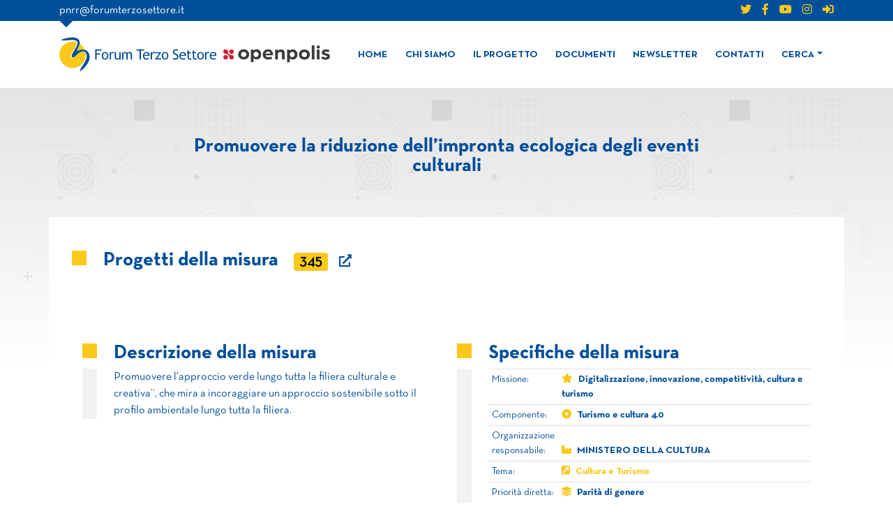

--- FILE ---
content_type: text/html; charset=UTF-8
request_url: https://pnrr.forumterzosettore.it/misure-ts/capacity-building-degli-operatori-culturali-sostegno-ai-settori-culturali-creativi/promuovere-la-riduzione-dellimpronta-ecologica-degli-eventi-culturali/
body_size: 12964
content:
<!DOCTYPE html>
<html lang="it-IT">

<head>
<title>Promuovere la riduzione dell&#039;impronta ecologica degli eventi culturali - Forum Terzo Settore | Open PNRR</title>
<meta http-equiv="Content-Type" content="text/html; charset=UTF-8" />
<meta name="viewport" content="initial-scale=1.0, viewport-fit=cover" />
<link rel="shortcut icon" href="https://pnrr.forumterzosettore.it/wp-content/themes/fullstack-pnrr/images/favicon.png" type="image/x-icon">
<meta name="msapplication-TileColor" content="#000000">
<meta name="theme-color" content="#000000">
<meta name='robots' content='index, follow, max-image-preview:large, max-snippet:-1, max-video-preview:-1' />

	<!-- This site is optimized with the Yoast SEO plugin v20.2.1 - https://yoast.com/wordpress/plugins/seo/ -->
	<link rel="canonical" href="https://pnrr.forumterzosettore.it/misure-ts/capacity-building-degli-operatori-culturali-sostegno-ai-settori-culturali-creativi/promuovere-la-riduzione-dellimpronta-ecologica-degli-eventi-culturali/" />
	<meta property="og:locale" content="it_IT" />
	<meta property="og:type" content="article" />
	<meta property="og:title" content="Promuovere la riduzione dell&#039;impronta ecologica degli eventi culturali - Forum Terzo Settore | Open PNRR" />
	<meta property="og:url" content="https://pnrr.forumterzosettore.it/misure-ts/capacity-building-degli-operatori-culturali-sostegno-ai-settori-culturali-creativi/promuovere-la-riduzione-dellimpronta-ecologica-degli-eventi-culturali/" />
	<meta property="og:site_name" content="Forum Terzo Settore | Open PNRR" />
	<meta property="article:publisher" content="https://www.facebook.com/Forum-Nazionale-Terzo-Settore-169711579745068/?ref=page_internal" />
	<meta property="article:modified_time" content="2023-01-30T08:44:07+00:00" />
	<meta name="twitter:card" content="summary_large_image" />
	<meta name="twitter:site" content="@forumterzosett" />
	<script type="application/ld+json" class="yoast-schema-graph">{"@context":"https://schema.org","@graph":[{"@type":"WebPage","@id":"https://pnrr.forumterzosettore.it/misure-ts/capacity-building-degli-operatori-culturali-sostegno-ai-settori-culturali-creativi/promuovere-la-riduzione-dellimpronta-ecologica-degli-eventi-culturali/","url":"https://pnrr.forumterzosettore.it/misure-ts/capacity-building-degli-operatori-culturali-sostegno-ai-settori-culturali-creativi/promuovere-la-riduzione-dellimpronta-ecologica-degli-eventi-culturali/","name":"Promuovere la riduzione dell'impronta ecologica degli eventi culturali - Forum Terzo Settore | Open PNRR","isPartOf":{"@id":"https://pnrr.forumterzosettore.it/#website"},"datePublished":"2023-01-27T17:24:10+00:00","dateModified":"2023-01-30T08:44:07+00:00","breadcrumb":{"@id":"https://pnrr.forumterzosettore.it/misure-ts/capacity-building-degli-operatori-culturali-sostegno-ai-settori-culturali-creativi/promuovere-la-riduzione-dellimpronta-ecologica-degli-eventi-culturali/#breadcrumb"},"inLanguage":"it-IT","potentialAction":[{"@type":"ReadAction","target":["https://pnrr.forumterzosettore.it/misure-ts/capacity-building-degli-operatori-culturali-sostegno-ai-settori-culturali-creativi/promuovere-la-riduzione-dellimpronta-ecologica-degli-eventi-culturali/"]}]},{"@type":"BreadcrumbList","@id":"https://pnrr.forumterzosettore.it/misure-ts/capacity-building-degli-operatori-culturali-sostegno-ai-settori-culturali-creativi/promuovere-la-riduzione-dellimpronta-ecologica-degli-eventi-culturali/#breadcrumb","itemListElement":[{"@type":"ListItem","position":1,"name":"Home","item":"https://pnrr.forumterzosettore.it/"},{"@type":"ListItem","position":2,"name":"Misure TS","item":"https://pnrr.forumterzosettore.it/misure-ts/"},{"@type":"ListItem","position":3,"name":"Capacity building degli operatori culturali – Sostegno ai settori culturali creativi","item":"https://pnrr.forumterzosettore.it/misure-ts/capacity-building-degli-operatori-culturali-sostegno-ai-settori-culturali-creativi/"},{"@type":"ListItem","position":4,"name":"Promuovere la riduzione dell&#8217;impronta ecologica degli eventi culturali"}]},{"@type":"WebSite","@id":"https://pnrr.forumterzosettore.it/#website","url":"https://pnrr.forumterzosettore.it/","name":"Forum Terzo Settore | Open PNRR","description":"","publisher":{"@id":"https://pnrr.forumterzosettore.it/#organization"},"potentialAction":[{"@type":"SearchAction","target":{"@type":"EntryPoint","urlTemplate":"https://pnrr.forumterzosettore.it/?s={search_term_string}"},"query-input":"required name=search_term_string"}],"inLanguage":"it-IT"},{"@type":"Organization","@id":"https://pnrr.forumterzosettore.it/#organization","name":"Forum Terzo Settore","url":"https://pnrr.forumterzosettore.it/","logo":{"@type":"ImageObject","inLanguage":"it-IT","@id":"https://pnrr.forumterzosettore.it/#/schema/logo/image/","url":"https://pnrr.fullstackagency.it/wp-content/uploads/2022/12/logo.jpg","contentUrl":"https://pnrr.fullstackagency.it/wp-content/uploads/2022/12/logo.jpg","width":228,"height":51,"caption":"Forum Terzo Settore"},"image":{"@id":"https://pnrr.forumterzosettore.it/#/schema/logo/image/"},"sameAs":["https://www.facebook.com/Forum-Nazionale-Terzo-Settore-169711579745068/?ref=page_internal","https://twitter.com/forumterzosett","https://www.youtube.com/user/forumterzosettore","https://www.instagram.com/forumterzosettore/"]}]}</script>
	<!-- / Yoast SEO plugin. -->


<link rel='dns-prefetch' href='//cdnjs.cloudflare.com' />
<script type="text/javascript">
window._wpemojiSettings = {"baseUrl":"https:\/\/s.w.org\/images\/core\/emoji\/14.0.0\/72x72\/","ext":".png","svgUrl":"https:\/\/s.w.org\/images\/core\/emoji\/14.0.0\/svg\/","svgExt":".svg","source":{"concatemoji":"https:\/\/pnrr.forumterzosettore.it\/wp-includes\/js\/wp-emoji-release.min.js?ver=6.1.9"}};
/*! This file is auto-generated */
!function(e,a,t){var n,r,o,i=a.createElement("canvas"),p=i.getContext&&i.getContext("2d");function s(e,t){var a=String.fromCharCode,e=(p.clearRect(0,0,i.width,i.height),p.fillText(a.apply(this,e),0,0),i.toDataURL());return p.clearRect(0,0,i.width,i.height),p.fillText(a.apply(this,t),0,0),e===i.toDataURL()}function c(e){var t=a.createElement("script");t.src=e,t.defer=t.type="text/javascript",a.getElementsByTagName("head")[0].appendChild(t)}for(o=Array("flag","emoji"),t.supports={everything:!0,everythingExceptFlag:!0},r=0;r<o.length;r++)t.supports[o[r]]=function(e){if(p&&p.fillText)switch(p.textBaseline="top",p.font="600 32px Arial",e){case"flag":return s([127987,65039,8205,9895,65039],[127987,65039,8203,9895,65039])?!1:!s([55356,56826,55356,56819],[55356,56826,8203,55356,56819])&&!s([55356,57332,56128,56423,56128,56418,56128,56421,56128,56430,56128,56423,56128,56447],[55356,57332,8203,56128,56423,8203,56128,56418,8203,56128,56421,8203,56128,56430,8203,56128,56423,8203,56128,56447]);case"emoji":return!s([129777,127995,8205,129778,127999],[129777,127995,8203,129778,127999])}return!1}(o[r]),t.supports.everything=t.supports.everything&&t.supports[o[r]],"flag"!==o[r]&&(t.supports.everythingExceptFlag=t.supports.everythingExceptFlag&&t.supports[o[r]]);t.supports.everythingExceptFlag=t.supports.everythingExceptFlag&&!t.supports.flag,t.DOMReady=!1,t.readyCallback=function(){t.DOMReady=!0},t.supports.everything||(n=function(){t.readyCallback()},a.addEventListener?(a.addEventListener("DOMContentLoaded",n,!1),e.addEventListener("load",n,!1)):(e.attachEvent("onload",n),a.attachEvent("onreadystatechange",function(){"complete"===a.readyState&&t.readyCallback()})),(e=t.source||{}).concatemoji?c(e.concatemoji):e.wpemoji&&e.twemoji&&(c(e.twemoji),c(e.wpemoji)))}(window,document,window._wpemojiSettings);
</script>
<style type="text/css">
img.wp-smiley,
img.emoji {
	display: inline !important;
	border: none !important;
	box-shadow: none !important;
	height: 1em !important;
	width: 1em !important;
	margin: 0 0.07em !important;
	vertical-align: -0.1em !important;
	background: none !important;
	padding: 0 !important;
}
</style>
	<link rel='stylesheet' id='wp-block-library-css' href='https://pnrr.forumterzosettore.it/wp-includes/css/dist/block-library/style.min.css?ver=6.1.9' type='text/css' media='all' />
<link rel='stylesheet' id='classic-theme-styles-css' href='https://pnrr.forumterzosettore.it/wp-includes/css/classic-themes.min.css?ver=1' type='text/css' media='all' />
<style id='global-styles-inline-css' type='text/css'>
body{--wp--preset--color--black: #000000;--wp--preset--color--cyan-bluish-gray: #abb8c3;--wp--preset--color--white: #ffffff;--wp--preset--color--pale-pink: #f78da7;--wp--preset--color--vivid-red: #cf2e2e;--wp--preset--color--luminous-vivid-orange: #ff6900;--wp--preset--color--luminous-vivid-amber: #fcb900;--wp--preset--color--light-green-cyan: #7bdcb5;--wp--preset--color--vivid-green-cyan: #00d084;--wp--preset--color--pale-cyan-blue: #8ed1fc;--wp--preset--color--vivid-cyan-blue: #0693e3;--wp--preset--color--vivid-purple: #9b51e0;--wp--preset--gradient--vivid-cyan-blue-to-vivid-purple: linear-gradient(135deg,rgba(6,147,227,1) 0%,rgb(155,81,224) 100%);--wp--preset--gradient--light-green-cyan-to-vivid-green-cyan: linear-gradient(135deg,rgb(122,220,180) 0%,rgb(0,208,130) 100%);--wp--preset--gradient--luminous-vivid-amber-to-luminous-vivid-orange: linear-gradient(135deg,rgba(252,185,0,1) 0%,rgba(255,105,0,1) 100%);--wp--preset--gradient--luminous-vivid-orange-to-vivid-red: linear-gradient(135deg,rgba(255,105,0,1) 0%,rgb(207,46,46) 100%);--wp--preset--gradient--very-light-gray-to-cyan-bluish-gray: linear-gradient(135deg,rgb(238,238,238) 0%,rgb(169,184,195) 100%);--wp--preset--gradient--cool-to-warm-spectrum: linear-gradient(135deg,rgb(74,234,220) 0%,rgb(151,120,209) 20%,rgb(207,42,186) 40%,rgb(238,44,130) 60%,rgb(251,105,98) 80%,rgb(254,248,76) 100%);--wp--preset--gradient--blush-light-purple: linear-gradient(135deg,rgb(255,206,236) 0%,rgb(152,150,240) 100%);--wp--preset--gradient--blush-bordeaux: linear-gradient(135deg,rgb(254,205,165) 0%,rgb(254,45,45) 50%,rgb(107,0,62) 100%);--wp--preset--gradient--luminous-dusk: linear-gradient(135deg,rgb(255,203,112) 0%,rgb(199,81,192) 50%,rgb(65,88,208) 100%);--wp--preset--gradient--pale-ocean: linear-gradient(135deg,rgb(255,245,203) 0%,rgb(182,227,212) 50%,rgb(51,167,181) 100%);--wp--preset--gradient--electric-grass: linear-gradient(135deg,rgb(202,248,128) 0%,rgb(113,206,126) 100%);--wp--preset--gradient--midnight: linear-gradient(135deg,rgb(2,3,129) 0%,rgb(40,116,252) 100%);--wp--preset--duotone--dark-grayscale: url('#wp-duotone-dark-grayscale');--wp--preset--duotone--grayscale: url('#wp-duotone-grayscale');--wp--preset--duotone--purple-yellow: url('#wp-duotone-purple-yellow');--wp--preset--duotone--blue-red: url('#wp-duotone-blue-red');--wp--preset--duotone--midnight: url('#wp-duotone-midnight');--wp--preset--duotone--magenta-yellow: url('#wp-duotone-magenta-yellow');--wp--preset--duotone--purple-green: url('#wp-duotone-purple-green');--wp--preset--duotone--blue-orange: url('#wp-duotone-blue-orange');--wp--preset--font-size--small: 13px;--wp--preset--font-size--medium: 20px;--wp--preset--font-size--large: 36px;--wp--preset--font-size--x-large: 42px;--wp--preset--spacing--20: 0.44rem;--wp--preset--spacing--30: 0.67rem;--wp--preset--spacing--40: 1rem;--wp--preset--spacing--50: 1.5rem;--wp--preset--spacing--60: 2.25rem;--wp--preset--spacing--70: 3.38rem;--wp--preset--spacing--80: 5.06rem;}:where(.is-layout-flex){gap: 0.5em;}body .is-layout-flow > .alignleft{float: left;margin-inline-start: 0;margin-inline-end: 2em;}body .is-layout-flow > .alignright{float: right;margin-inline-start: 2em;margin-inline-end: 0;}body .is-layout-flow > .aligncenter{margin-left: auto !important;margin-right: auto !important;}body .is-layout-constrained > .alignleft{float: left;margin-inline-start: 0;margin-inline-end: 2em;}body .is-layout-constrained > .alignright{float: right;margin-inline-start: 2em;margin-inline-end: 0;}body .is-layout-constrained > .aligncenter{margin-left: auto !important;margin-right: auto !important;}body .is-layout-constrained > :where(:not(.alignleft):not(.alignright):not(.alignfull)){max-width: var(--wp--style--global--content-size);margin-left: auto !important;margin-right: auto !important;}body .is-layout-constrained > .alignwide{max-width: var(--wp--style--global--wide-size);}body .is-layout-flex{display: flex;}body .is-layout-flex{flex-wrap: wrap;align-items: center;}body .is-layout-flex > *{margin: 0;}:where(.wp-block-columns.is-layout-flex){gap: 2em;}.has-black-color{color: var(--wp--preset--color--black) !important;}.has-cyan-bluish-gray-color{color: var(--wp--preset--color--cyan-bluish-gray) !important;}.has-white-color{color: var(--wp--preset--color--white) !important;}.has-pale-pink-color{color: var(--wp--preset--color--pale-pink) !important;}.has-vivid-red-color{color: var(--wp--preset--color--vivid-red) !important;}.has-luminous-vivid-orange-color{color: var(--wp--preset--color--luminous-vivid-orange) !important;}.has-luminous-vivid-amber-color{color: var(--wp--preset--color--luminous-vivid-amber) !important;}.has-light-green-cyan-color{color: var(--wp--preset--color--light-green-cyan) !important;}.has-vivid-green-cyan-color{color: var(--wp--preset--color--vivid-green-cyan) !important;}.has-pale-cyan-blue-color{color: var(--wp--preset--color--pale-cyan-blue) !important;}.has-vivid-cyan-blue-color{color: var(--wp--preset--color--vivid-cyan-blue) !important;}.has-vivid-purple-color{color: var(--wp--preset--color--vivid-purple) !important;}.has-black-background-color{background-color: var(--wp--preset--color--black) !important;}.has-cyan-bluish-gray-background-color{background-color: var(--wp--preset--color--cyan-bluish-gray) !important;}.has-white-background-color{background-color: var(--wp--preset--color--white) !important;}.has-pale-pink-background-color{background-color: var(--wp--preset--color--pale-pink) !important;}.has-vivid-red-background-color{background-color: var(--wp--preset--color--vivid-red) !important;}.has-luminous-vivid-orange-background-color{background-color: var(--wp--preset--color--luminous-vivid-orange) !important;}.has-luminous-vivid-amber-background-color{background-color: var(--wp--preset--color--luminous-vivid-amber) !important;}.has-light-green-cyan-background-color{background-color: var(--wp--preset--color--light-green-cyan) !important;}.has-vivid-green-cyan-background-color{background-color: var(--wp--preset--color--vivid-green-cyan) !important;}.has-pale-cyan-blue-background-color{background-color: var(--wp--preset--color--pale-cyan-blue) !important;}.has-vivid-cyan-blue-background-color{background-color: var(--wp--preset--color--vivid-cyan-blue) !important;}.has-vivid-purple-background-color{background-color: var(--wp--preset--color--vivid-purple) !important;}.has-black-border-color{border-color: var(--wp--preset--color--black) !important;}.has-cyan-bluish-gray-border-color{border-color: var(--wp--preset--color--cyan-bluish-gray) !important;}.has-white-border-color{border-color: var(--wp--preset--color--white) !important;}.has-pale-pink-border-color{border-color: var(--wp--preset--color--pale-pink) !important;}.has-vivid-red-border-color{border-color: var(--wp--preset--color--vivid-red) !important;}.has-luminous-vivid-orange-border-color{border-color: var(--wp--preset--color--luminous-vivid-orange) !important;}.has-luminous-vivid-amber-border-color{border-color: var(--wp--preset--color--luminous-vivid-amber) !important;}.has-light-green-cyan-border-color{border-color: var(--wp--preset--color--light-green-cyan) !important;}.has-vivid-green-cyan-border-color{border-color: var(--wp--preset--color--vivid-green-cyan) !important;}.has-pale-cyan-blue-border-color{border-color: var(--wp--preset--color--pale-cyan-blue) !important;}.has-vivid-cyan-blue-border-color{border-color: var(--wp--preset--color--vivid-cyan-blue) !important;}.has-vivid-purple-border-color{border-color: var(--wp--preset--color--vivid-purple) !important;}.has-vivid-cyan-blue-to-vivid-purple-gradient-background{background: var(--wp--preset--gradient--vivid-cyan-blue-to-vivid-purple) !important;}.has-light-green-cyan-to-vivid-green-cyan-gradient-background{background: var(--wp--preset--gradient--light-green-cyan-to-vivid-green-cyan) !important;}.has-luminous-vivid-amber-to-luminous-vivid-orange-gradient-background{background: var(--wp--preset--gradient--luminous-vivid-amber-to-luminous-vivid-orange) !important;}.has-luminous-vivid-orange-to-vivid-red-gradient-background{background: var(--wp--preset--gradient--luminous-vivid-orange-to-vivid-red) !important;}.has-very-light-gray-to-cyan-bluish-gray-gradient-background{background: var(--wp--preset--gradient--very-light-gray-to-cyan-bluish-gray) !important;}.has-cool-to-warm-spectrum-gradient-background{background: var(--wp--preset--gradient--cool-to-warm-spectrum) !important;}.has-blush-light-purple-gradient-background{background: var(--wp--preset--gradient--blush-light-purple) !important;}.has-blush-bordeaux-gradient-background{background: var(--wp--preset--gradient--blush-bordeaux) !important;}.has-luminous-dusk-gradient-background{background: var(--wp--preset--gradient--luminous-dusk) !important;}.has-pale-ocean-gradient-background{background: var(--wp--preset--gradient--pale-ocean) !important;}.has-electric-grass-gradient-background{background: var(--wp--preset--gradient--electric-grass) !important;}.has-midnight-gradient-background{background: var(--wp--preset--gradient--midnight) !important;}.has-small-font-size{font-size: var(--wp--preset--font-size--small) !important;}.has-medium-font-size{font-size: var(--wp--preset--font-size--medium) !important;}.has-large-font-size{font-size: var(--wp--preset--font-size--large) !important;}.has-x-large-font-size{font-size: var(--wp--preset--font-size--x-large) !important;}
.wp-block-navigation a:where(:not(.wp-element-button)){color: inherit;}
:where(.wp-block-columns.is-layout-flex){gap: 2em;}
.wp-block-pullquote{font-size: 1.5em;line-height: 1.6;}
</style>
<link rel='stylesheet' id='contact-form-7-css' href='https://pnrr.forumterzosettore.it/wp-content/plugins/contact-form-7/includes/css/styles.css?ver=5.7.4' type='text/css' media='all' />
<link rel='stylesheet' id='mailup-css' href='https://pnrr.forumterzosettore.it/wp-content/plugins/mailup-email-and-newsletter-subscription-form/public/css/mailup-public.css?ver=1.2.0' type='text/css' media='all' />
<link rel='stylesheet' id='default-css' href='https://pnrr.forumterzosettore.it/wp-content/themes/fullstack-pnrr/style.css?ver=a8e95dad7dccf96' type='text/css' media='all' />
<link rel='stylesheet' id='bootstrap-css' href='https://pnrr.forumterzosettore.it/wp-content/themes/fullstack-pnrr/lib/packs/bootstrap.css?ver=4.5.0' type='text/css' media='all' />
<link rel='stylesheet' id='fontawesome-css' href='//cdnjs.cloudflare.com/ajax/libs/font-awesome/5.13.0/css/all.min.css?ver=5.13.0' type='text/css' media='all' />
<link rel='stylesheet' id='animatecss-css' href='//cdnjs.cloudflare.com/ajax/libs/animate.css/4.1.1/animate.min.css?ver=3.7.2' type='text/css' media='all' />
<link rel='stylesheet' id='aos-css' href='//cdnjs.cloudflare.com/ajax/libs/aos/2.3.4/aos.css?ver=2.3.4' type='text/css' media='all' />
<script src='https://pnrr.forumterzosettore.it/wp-includes/js/jquery/jquery.min.js?ver=3.6.1' id='jquery-core-js'></script>
<script src='https://pnrr.forumterzosettore.it/wp-includes/js/jquery/jquery-migrate.min.js?ver=3.3.2' id='jquery-migrate-js'></script>
<script type='text/javascript' id='ajax-login-script-js-extra'>
/* <![CDATA[ */
var ajax_login_object = {"ajaxurl":"https:\/\/pnrr.forumterzosettore.it\/wp-admin\/admin-ajax.php","redirecturl":"https:\/\/pnrr.forumterzosettore.it","loadingmessage":"Sending user info, please wait..."};
/* ]]> */
</script>
<script src='https://pnrr.forumterzosettore.it/wp-content/themes/fullstack-pnrr/js/ajax-login-script.js?ver=6.1.9' id='ajax-login-script-js'></script>
<script src='https://pnrr.forumterzosettore.it/wp-content/plugins/mailup-email-and-newsletter-subscription-form/admin/js/jquery.validate.min.js?ver=1.19.3' id='mailup_validate-js'></script>
<script src='https://pnrr.forumterzosettore.it/wp-content/plugins/mailup-email-and-newsletter-subscription-form/admin/js/localization/messages_it.js?ver=1.19.3' id='mailup_validate_loc_it-js'></script>
<script type='text/javascript' id='mailup-js-extra'>
/* <![CDATA[ */
var mailup_params = {"ajax_url":"https:\/\/pnrr.forumterzosettore.it\/wp-admin\/admin-ajax.php","ajaxNonce":"5bc62890fd"};
/* ]]> */
</script>
<script src='https://pnrr.forumterzosettore.it/wp-content/plugins/mailup-email-and-newsletter-subscription-form/public/js/mailup-public.js?ver=1.2.0' id='mailup-js'></script>
<link rel="https://api.w.org/" href="https://pnrr.forumterzosettore.it/wp-json/" /><link rel="EditURI" type="application/rsd+xml" title="RSD" href="https://pnrr.forumterzosettore.it/xmlrpc.php?rsd" />
<link rel="wlwmanifest" type="application/wlwmanifest+xml" href="https://pnrr.forumterzosettore.it/wp-includes/wlwmanifest.xml" />
<meta name="generator" content="WordPress 6.1.9" />
<link rel='shortlink' href='https://pnrr.forumterzosettore.it/?p=11023' />
<link rel="alternate" type="application/json+oembed" href="https://pnrr.forumterzosettore.it/wp-json/oembed/1.0/embed?url=https%3A%2F%2Fpnrr.forumterzosettore.it%2Fmisure-ts%2Fcapacity-building-degli-operatori-culturali-sostegno-ai-settori-culturali-creativi%2Fpromuovere-la-riduzione-dellimpronta-ecologica-degli-eventi-culturali%2F" />
<link rel="alternate" type="text/xml+oembed" href="https://pnrr.forumterzosettore.it/wp-json/oembed/1.0/embed?url=https%3A%2F%2Fpnrr.forumterzosettore.it%2Fmisure-ts%2Fcapacity-building-degli-operatori-culturali-sostegno-ai-settori-culturali-creativi%2Fpromuovere-la-riduzione-dellimpronta-ecologica-degli-eventi-culturali%2F&#038;format=xml" />
</head>
<!-- Google tag (gtag.js) -->
<script async src="https://www.googletagmanager.com/gtag/js?id=G-SYXQYQFBVX"></script>
<script>
  window.dataLayer = window.dataLayer || [];
  function gtag(){window.dataLayer.push(arguments);}
  gtag('js', new Date());

  gtag('config', 'G-SYXQYQFBVX');
</script>
<script>
    const uri_images = 'https://pnrr.forumterzosettore.it/wp-content/themes/fullstack-pnrr/images';
</script>
<body class="misura_ts-template-default single single-misura_ts postid-11023 dev" data-quarter="4" data-year="2025">

<div class="wrapper">
    <!-- header.pug start-->
    <header class="header" id="header">

        <div class="header__content px-3">
            <div class="container d-flex h-100">
                <div class="header__title"><a class="header__label" href="mailto:pnrr@forumterzosettore.it">pnrr@forumterzosettore.it</a></div>
                <div class="header__social">
                                        <div class="social-nav social-nav--ctrl d-none d-lg-flex w-100">
                        <ul class="social-nav__menu">
                                                    <li class="social-nav__item"><a href="https://twitter.com/forumterzosett" target="_blank" alt="Twitter"><i class="fab fa-twitter"></i></a></li>
                                                    <li class="social-nav__item"><a href="https://www.facebook.com/Forum-Nazionale-Terzo-Settore-169711579745068/?ref=page_internal" target="_blank" alt="Facebook"><i class="fab fa-facebook-f"></i></a></li>
                                                    <li class="social-nav__item"><a href="https://www.youtube.com/user/forumterzosettore" target="_blank" alt="Youtube"><i class="fab fa-youtube"></i></a></li>
                                                    <li class="social-nav__item"><a href="https://www.instagram.com/forumterzosettore/" target="_blank" alt="Instagram"><i class="fab fa-instagram"></i></a></li>
                                                                                <li class="social-nav__item"><a class="login_button" id="show_login" href="" alt="Login"><i class="fas fa-sign-in-alt"></i></a></li>
                                                      <form id="login" action="login" method="post">
                                <div class="row">
                                    <header class="section__header pb-0">
                                        <div class="section__header-dot"></div>
                                        <h2 class="tx-title mb-5">Login</h2>
                                    </header>
                                    <p class="status"></p>
                                </div>
                                <div class="row">
                                    <div class="col-lg-6">
                                        <div class="form-group">
                                            <label for="username">Username</label>
                                            <input id="username" type="text" name="username" class="form-control">
                                        </div>
                                    </div>
                                    <div class="col-lg-6">
                                        <div class="form-group">
                                            <label for="password">Password</label>
                                            <input id="password" type="password" name="password" class="form-control">
                                        </div>
                                    </div>
                                </div>
                                <div class="row">
                                    <div class="col-lg-12">
                                        <div class="form-group">
                                            <a class="lost" href="https://pnrr.forumterzosettore.it/wp-login.php?action=lostpassword">Lost your password?</a>
                                        </div>
                                    </div>
                                </div>
                                <div class="row">
                                    <div class="col-lg-12">
                                        <div class="form-group">
                                            <input class="submit_button btn btn-primary" type="submit" value="Login" name="submit">
                                        </div>
                                    </div>
                                </div>
                                <a class="close" href="">(close)</a>
                              <input type="hidden" id="security" name="security" value="610ed6d432" /><input type="hidden" name="_wp_http_referer" value="/misure-ts/capacity-building-degli-operatori-culturali-sostegno-ai-settori-culturali-creativi/promuovere-la-riduzione-dellimpronta-ecologica-degli-eventi-culturali/" />                            </form>
                        </ul>
                    </div>
                                    </div>

            </div>
        </div>
        <div class="container">
            <div class="header__main">
                <!--<a class="header__logo" href=""><img src="" alt=""></a>-->
                <div class="header__logo">
                    <a class="header__logo" href="https://www.forumterzosettore.it/" target="_blank"><img src="https://pnrr.forumterzosettore.it/wp-content/themes/fullstack-pnrr/images/logo-forum.svg" alt="Forum Terzo Settore" style="max-width:100%;"></a>
                    <a class="header__logo" href="https://www.openpolis.it/" target="_blank"><img src="https://pnrr.forumterzosettore.it/wp-content/themes/fullstack-pnrr/images/openpolis.png" alt="Openpolis" style="width:200px;max-width:100%;height:auto;padding-left:10px;"></a>
                </div>
                <div class="header__nav">
                    <nav class="main-nav collapse" id="navbar">
                        <ul id="header-menu" class="main-nav__menu"><li class='main-nav__item menu-item menu-item-type-post_type menu-item-object-page menu-item-home'><a href="https://pnrr.forumterzosettore.it/">Home</a></li>
<li class='main-nav__item menu-item menu-item-type-post_type menu-item-object-page'><a href="https://pnrr.forumterzosettore.it/chi-siamo/">Chi siamo</a></li>
<li class='main-nav__item menu-item menu-item-type-post_type menu-item-object-page'><a href="https://pnrr.forumterzosettore.it/il-progetto/">Il progetto</a></li>
<li class='main-nav__item menu-item menu-item-type-post_type menu-item-object-page'><a href="https://pnrr.forumterzosettore.it/documenti/">Documenti</a></li>
<li class='main-nav__item menu-item menu-item-type-post_type menu-item-object-page'><a href="https://pnrr.forumterzosettore.it/newsletter/">Newsletter</a></li>
<li class='main-nav__item menu-item menu-item-type-post_type menu-item-object-page'><a href="https://pnrr.forumterzosettore.it/contatti/">Contatti</a></li>
<li class='main-nav__item dropdown dropdown-search menu-item menu-item-type-custom menu-item-object-custom'><a class="dropdown-toggle cl-primary" href="#" data-toggle="dropdown" aria-expandend="false">Cerca</a><ul class="dropdown-menu dropdown-menu-right"><li class="main-nav__item p-3"><form action="/" role="search" method="get" ><div class="input-group"><input class="form-control" name="s" type="text" placeholder="Parola Chiave" value=""><button class="btn btn-primary h-auto">Cerca</button></div></form></li></ul></li>
</ul>                        <div class="main-nav__item py-3 justify-content-center bg-primary d-lg-none">
                                                            <div class="social-nav">
                                    <ul class="social-nav__menu">
                                                                                <li class="social-nav__item"><a class="cl-light" href="https://twitter.com/forumterzosett" alt="Twitter" target="_blank"><i class="fab fa-twitter-f fa-1x"></i></a></li>
                                                                                <li class="social-nav__item"><a class="cl-light" href="https://www.facebook.com/Forum-Nazionale-Terzo-Settore-169711579745068/?ref=page_internal" alt="Facebook" target="_blank"><i class="fab fa-facebook-f-f fa-1x"></i></a></li>
                                                                                <li class="social-nav__item"><a class="cl-light" href="https://www.youtube.com/user/forumterzosettore" alt="Youtube" target="_blank"><i class="fab fa-youtube-f fa-1x"></i></a></li>
                                                                                <li class="social-nav__item"><a class="cl-light" href="https://www.instagram.com/forumterzosettore/" alt="Instagram" target="_blank"><i class="fab fa-instagram-f fa-1x"></i></a></li>
                                                                        </ul>
                                </div>
                                                    </div>
                    </nav>
                </div>
                <div class="header__extranav d-lg-none">
                    <button class="navbar-toggler hamburger hamburger--spring d-lg-none" type="button" data-toggle="collapse" data-target="#navbar">
                        <div class="hamburger-box">
                            <div class="hamburger-inner"></div>
                        </div>
                    </button>
                </div>
            </div>
        </div>
    </header>

    <div class="main"> <!-- main body -->





  <div class="hideWarnings">
          </div>
        <div class="modal fade" tabindex="-1" role="dialog" aria-hidden="true">
            <div class="modal-dialog modal-dialog-centered" role="document" id="progettiFinanziati">
                <div class="modal-content">
                    <div class="modal-header">
                        <h5 class="modal-title text-center">Progetti finanziati dalla misura<br><small>(sono qui riportati i dati resi noti dal sito www.italiadomani.gov..it alla data del 01/03/2023)</small></h5>
                        <button type="button" class="close" data-dismiss="modal" aria-label="Close">
                            <span aria-hidden="true">&times;</span>
                        </button>
                    </div>
                    <div class="modal-body">
                        <div class="container section--shaded__body shadow-none py-5 p-md-5">
                            <div class="row">
                                <div class="col-12">
                                    <header class="section__header">
                                        <div class="section__header-dot"></div>
                                        <div class="row w-100">
                                        <input  id="selectLocation" class="form-control search-main search-main--icn" type="text" placeholder="Territorio (digita almeno 3 caratteri)" data-attribute="title">
                                        <select id="locationList" class="custom-select search-main territorio" data-attribute="territorio" style="overflow:scroll;">                                                
                                        </select>
                                            <!-- <h2 class="tx-title col-md-4 col-12">Filtra per Regione</h2>
                                            <select class="custom-select filtraPerRegione col-md-8 col-12" data-attribute="locationFilter">
                                                <option selected value="">Tutte le regioni</option>
                                                <option value="21">Abruzzo</option>
                                                <option value="22">Basilicata</option>
                                                <option value="23">Calabria</option>
                                                <option value="24">Campania</option>
                                                <option value="25">Emilia-Romagna</option>
                                                <option value="26">Friuli-Venezia Giulia</option>
                                                <option value="27">Lazio</option>
                                                <option value="28">Liguria</option>
                                                <option value="29">Lombardia</option>
                                                <option value="30">Marche</option>
                                                <option value="31">Molise</option>
                                                <option value="32">Piemonte</option>
                                                <option value="33">Puglia</option>
                                                <option value="34">Sardegna</option>
                                                <option value="35">Sicilia</option>
                                                <option value="36">Toscana</option>
                                                <option value="37">Trentino-Alto Adige/Südtirol</option>
                                                <option value="38">Umbria</option>
                                                <option value="39">Valle d'Aosta/Vallée d'Aoste</option>
                                                <option value="40">Veneto</option>             
                                            </select> --> 
                                        </div>                                                                               
                                    </header> 
                                    <header class="section__header pb-0">
                                        <div class="section__header-dot"></div>
                                        <div class="row w-100">
                                            <h2 class="tx-title col-md-4 col-12">Cerca tra i progetti</h2>                                        
                                            <!-- bootstrap form group search input and button -->
                                            <div class="form-group col-md-8 col-12 form-inline">
                                                <input type="text" class="form-control" id="searchModalInput" placeholder="Cerca progetto">
                                                <button type="button" class="btn btn-primary" id="searchModalButton">Cerca</button>
                                                <button type="button" class="btn btn-primary" id="resetModalButton">Reset</button>
                                                <button type="button" class="btn btn-primary" id="exportToExcel" data-measure="M1C3I3.3.4">Esporta <i class="fa fa-file-excel"></i></button>
                                            </div> 
                                        </div>   
                                    </header>
                                    <hr>
                                    <div class="section__border">
                                        <div class="section__border-line"></div>
                                        <div class="row">
                                            <div class="col-12">
                                                <div class="table-responsive">
                                                    <table class="table table-bordered mb-0" id="measureProjectsTable">
                                                        <thead>
                                                        <tr>
                                                            <th>Intervento</th>
                                                            <th>Territorio</th>
                                                            <th>Importo</th>
                                                            <th>Soggetto attuatore</th>                                                                       
                                                        </tr>
                                                        </thead>
                                                        <tbody>                                                                    
                                                        </tbody>
                                                    </table>
                                                </div>
                                            </div>
                                        </div>
                                    </div>
                                </div>
                            </div>
                        </div>
                    </div>
                    <div class="modal-footer">
                        <button type="button" class="btn btn-secondary" data-dismiss="modal"></button>
                    </div>
                </div>
            </div>
        </div>
    <section class="section--hero">
      <div class="container">
        <div class="row justify-content-center">
          <div class="col-lg-10 col-xl-9 d-flex flex-column">
            <header class="section__header justify-content-center">
              <h1 class="tx-title text-center" id="measureTitle" data-id="266">Promuovere la riduzione dell&#8217;impronta ecologica degli eventi culturali</h1>
            </header>
          </div>
        </div>
      </div>
    </section>
    <section class="section--shaded" id="sectionProgetti" style="display:none;" data-codice="M1C3I3.3.4">
        <div class="container section--shaded__body shadow-none py-5 p-md-5">
            <div class="row h-100">
                <header class="section__header pb-0">
                    <div class="section__header-dot"></div>
                    <h2 class="tx-title projectsModal">Progetti della misura <span class="badge bg-secondary tx-22 mx-3 p-2 projectsCount"></span><i class="fas fa-external-link-alt mr-2"></i></h2>                    
                </header>
            </div>
        </div>
    </section>
    <section class="section--shaded">
        <div class="container section--shaded__body shadow-none py-5 p-md-5">
            <div class="row h-100">
                <div class="col-lg-6 h-100">
                    <header class="section__header pb-0">
                        <div class="section__header-dot"></div>
                        <h2 class="tx-title">Descrizione della misura</h2>
                    </header>
                    <div class="section__border h-100">
                        <div class="section__border-line h-100"></div>
                        <div class="row h-100">
                            <div class="col-12 d-flex flex-column h-100">
                                                                Promuovere l&#39;approccio verde lungo tutta la filiera culturale e creativa&rdquo;, che mira&nbsp;a incoraggiare un approccio sostenibile sotto il profilo ambientale lungo tutta la filiera.                                                            </div>
                        </div>
                    </div>
                </div>
                <div class="col-lg-6 pt-5 pt-lg-0 h-100">
                    <header class="section__header pb-0">
                        <div class="section__header-dot"></div>
                        <h2 class="tx-title">Specifiche della misura</h2>
                    </header>
                    <div class="section__border h-100">
                        <div class="section__border-line h-100"></div>
                        <div class="row h-100">
                            <div class="col-12">
                                <div class="table-responsive">
                                    <table class="table table-sm tx-14">
                                        <tr>
                                            <td>Missione:</td>
                                            <td class="w-100"><i class="fas fa-star cl-secondary mr-2"></i><strong>Digitalizzazione, innovazione, competitività, cultura e turismo</strong></td>
                                        </tr>
                                        <tr>
                                            <td>Componente:</td>
                                            <td class="w-100"><i class="fas fa-dot-circle cl-secondary mr-2"></i><strong>Turismo e cultura 4.0</strong></td>
                                        </tr>
                                                                                <tr>
                                            <td>Organizzazione responsabile:</td>
                                            <td class="w-100 align-bottom"><i class="fas fa-industry cl-secondary mr-2"></i><strong>MINISTERO DELLA CULTURA<br></strong></td>
                                        </tr>
                                        <tr>
                                            <td>Tema:</td>
                                            <td class="w-100">
                                                                                                    <span class="d-block"><i class="fas fa-external-link-square-alt cl-secondary mr-2"></i><strong><a href="/temi/cultura">Cultura e Turismo</a></strong></span>
                                                                                            </td>
                                        </tr>
                                                                                    <tr>
                                                <td>Priorità diretta:</td>
                                                <td class="w-100">
                                                                                                            <span class="d-block"><i class="fas fa-layer-group cl-secondary mr-2"></i><strong>Parità di genere</strong></span>
                                                                                                    </td>
                                            </tr>
                                                                                                                            <tr>
                                                <td>Misura principale:</td>
                                                <td class="w-100">
                                                    <span class="d-block"><i class="fas fa-external-link-square-alt cl-secondary mr-2"></i><strong><a href="https://pnrr.forumterzosettore.it/misure-ts/capacity-building-degli-operatori-culturali-sostegno-ai-settori-culturali-creativi/">Capacity building degli operatori culturali – Sostegno ai settori culturali creativi</a></strong></span>
                                                </td>
                                            </tr>
                                                                                                                    </table>
                                </div>
                            </div>
                        </div>
                    </div>
                </div>
            </div>
        </div>
    </section>

    <section class="section">
        <div class="container py-5 p-md-5">
            <div class="row">
                                    <div class="col-lg-6 pb-4">
                        <header class="section__header pb-0">
                            <div class="section__header-dot"></div>
                            <h2 class="tx-title text-uppercase">Perchè<span class="cl-secondary">&nbsp; ci interessa</span></h2>
                        </header>
                        <div class="section__border">
                            <div class="section__border-line"></div>
                          <p>La misura mira a <strong>incoraggiare l’approccio verde lungo tutta la filiera</strong>, riducendo l’impronta ecologica della produzione e partecipazione culturale e promuovendo l’innovazione e l’eco inclusione e a progettare, in chiave di economia circolare, per orientare il pubblico verso comportamenti ambientali più responsabili.</p>
<p>Gli obiettivi specifici della misura sono: promuovere la riduzione dell’impronta ecologica degli eventi culturali, favorendo l’inclusione di criteri sociali e ambientali nelle politiche di appalto pubblico, orientando così la filiera verso l’eco innovazione di prodotti e servizi; promuovere l’innovazione e l’eco-design inclusivo, anche in termini di economia circolare e orientare il pubblico verso comportamenti più responsabili nei confronti dell’ambiente e del clima.</p>
<p>&nbsp;</p>
                        </div>
                    </div>
                                                <div class="col-lg-6 pb-4">
                      <header class="section__header pb-0">
                          <div class="section__header-dot"></div>
                          <h2 class="tx-title text-uppercase">Come<span class="cl-secondary">&nbsp; è migliorabile</span></h2>
                      </header>
                      <div class="section__border">
                          <div class="section__border-line"></div>
                        <p>L&#8217;Avviso per la presentazione dei progetti relativi all&#8217;investimento 3.3. &#8220;<em>Capacity building</em> per gli operatori della cultura per gestire la transizione digitale e verde&#8221; è stato pubblicato il 20 ottobre 2022. Pertanto non vi è più la possibilità di suggerire miglioramenti.</p>
                      </div>
                  </div>
                                                  <div class="col-lg-6 pb-4">
                        <header class="section__header pb-0">
                            <div class="section__header-dot"></div>
                            <h2 class="tx-title text-uppercase">Cosa<span class="cl-secondary">&nbsp; può fare un ets</span></h2>
                        </header>
                        <div class="section__border">
                            <div class="section__border-line"></div>
                          <p>L&#8217;Ets può farsi <strong>parte attiva</strong> nella realizzazione di interventi volti a dare impulso e supporto ai settori culturali e creativi per l’innovazione e la transizione digitale, presentando e attuando progetti di interesse.</p>
<p>All&#8217;<a href="https://creativitacontemporanea.beniculturali.it/pnrr-tocc-azione-a2/">Avviso pubblicato il 20 ottobre 2022</a> <strong>possono partecipare anche gli Ets</strong>.</p>
                        </div>
                    </div>
                                                        <div class="col-lg-6 pb-4">
                          <header class="section__header pb-0">
                              <div class="section__header-dot"></div>
                              <h2 class="tx-title text-uppercase">Come<span class="cl-secondary">&nbsp; sta andando</span></h2>
                          </header>
                          <div class="section__border">
                              <div class="section__border-line"></div>
                            <p>Il 20 ottobre 2022 è stato pubblicato l’<a href="https://creativitacontemporanea.beniculturali.it/pnrr-tocc-azione-a2/"><strong>Avviso pubblico</strong></a> per <strong>l’erogazione di contributi a fondo perduto in favore di micro e piccole imprese, Ets e organizzazioni profit e non profit, operanti nei settori culturali e creativi per favorire l’innovazione e la transizione digitale. </strong> La proposta può essere presentata <strong>dalle ore 12:00 del 3 novembre 2022 alle ore 18:00 del 1 febbraio 2023</strong> <strong>esclusivamente</strong> <strong>attraverso il sito web <a href="http://www.invitalia.it">www.invitalia.it</a>.</strong></p>
                          </div>
                      </div>
                  
            </div>
        </div>
    </section>
    <section class="section">
        <div class="container py-5 p-md-5">
            <div class="row">
                <div class="col-lg-6">
                    <header class="section__header pb-0">
                        <div class="section__header-dot"></div>
                        <h2 class="tx-title">Risorse complessive</h2>
                    </header>
                    <div class="row pt-5">
                        <div class="col-lg-4 resource">
                            <div class="resource__top">
                                <div class="resource__val resource--fund">10</div>
                                <div class="resource__item">Mln di €</div>
                            </div>
                            <div class="resource__btm">
                                <div class="resource__item">Totale</div>
                            </div>
                        </div>
                        <div class="col-lg-4 resource">
                            <div class="resource__top">
                                <div class="resource__val resource--pnrr">10</div>
                                <div class="resource__item">Mln di €</div>
                            </div>
                            <div class="resource__btm">
                                <div class="resource__item">Fondi Pnrr</div>
                            </div>
                        </div>
                        <div class="col-lg-4 resource">
                            <div class="resource__top">
                                <div class="resource__val resource--total">0</div>
                                <div class="resource__item">Mln di €</div>
                            </div>
                            <div class="resource__btm">
                                <div class="resource__item">Fondo complementare</div>
                            </div>
                        </div>
                    </div>
                </div>
                <div class="col-lg-6 pt-5 pt-lg-0">
                                  </div>
            </div>
        </div>
    </section>                     
    <section class="section bg-grey-c">
        <div class="container py-5 p-md-5">
            <div class="row">
                                <div class="col-lg-6 pt-5 pt-lg-0">
                    <header class="section__header pb-0">
                        <div class="section__header-dot"></div>
                        <h2 class="tx-title">A che punto siamo</h2>
                    </header>
                                        <div class="section__border pl-5 sectionPercentuali" data-endpoint="https://openpnrr.it/api/v1/scadenze/381" data-scadenze="[381,382,385]">
                        <div class="section__border-line bg-grey-a"></div>
                        <div class="row mt-4">
                            <div class="col-12">
                                <hr class="my-1">
                            </div>
                            <div class="col-12 py-2 my-2">
                                <div class="btn-link--item position-relative d-md-flex align-items-center justify-content-between pl-md-5">
                                    <div class="section__border-line bg-secondary d-none d-md-block"></div><span class="tx-18 font-weight-bold pr-4 testo_valore_effettivo">Percentuale di completamento alla data odierna</span>
                                    <span class="d-flex align-items-center pt-3 pt-md-0 valore_effettivo" data-observed="0">0</span>
                                </div>
                            </div>
                            <div class="col-12">
                                <hr class="my-1">
                            </div>
                            <div class="col-12 py-2 my-2">
                                <div class="btn-link--item position-relative d-md-flex align-items-center justify-content-between pl-md-5">
                                    <div class="section__border-line bg-secondary d-none d-md-block"></div><span class="tx-18 font-weight-bold pr-4 testo_valore_previsto">Percentuale di completamento previsto a fine trimestre</span>
                                    <span class="d-flex align-items-center pt-3 pt-md-0 valore_previsto" data-forecast="91.25">91.25</span>
                                </div>
                            </div>
                            <div class="col-12">
                                <hr class="my-1">
                            </div>
                            <!--<div class="col-12 py-2"><span class="tx-16 font-weight-bold">Data/trimestre inizio 21.11.2022 Data/trimestre fine prevista 21.11.2024</span></div>-->
                        </div>
                    </div>
                </div>
                
            </div>
        </div>
    </section>
                <section class="section">
            <div class="container py-5 p-md-5">
                <div class="row">
                    <div class="col-12">
                        <header class="section__header pb-0">
                            <div class="section__header-dot"></div>
                            <h2 class="tx-title">Implementazione della misura</h2>
                        </header>
                        <div class="section__border">
                            <div class="section__border-line"></div>
                            <div class="row">
                                <div class="col-12">
                                    <div class="table-responsive">
                                        <table class="table table-bordered mb-0">
                                            <thead>
                                            <tr>
                                                <th>Data</th>
                                                <th class="w-100">Testo</th>
                                            </tr>
                                            </thead>
                                            <tbody id="iList">
                                                                                            <!--<tr id="i" class="">
                                                    <td></td>
                                                    <td></td>
                                                </tr>-->
                                                <tr id="i0" class="persist show">
                                                    <td>20/10/2022</td>
                                                    <td><p>E&#8217; stato pubblicato l’<a href="https://creativitacontemporanea.beniculturali.it/pnrr-tocc-azione-a2/"><strong>Avviso pubblico</strong></a> per <strong>l’erogazione di contributi a fondo perduto in favore di micro e piccole imprese, Ets e organizzazioni profit e non profit, operanti nei settori culturali e creativi per favorire l’innovazione e la transizione digitale. </strong> La proposta potrà essere presentata <strong>dalle ore 12:00 del 3 novembre 2022 alle ore 18:00 del 1 febbraio 2023</strong> <strong>esclusivamente attraverso il sito web www.invitalia.it.</strong></p>
<p>&nbsp;</p>
</td>
                                                </tr>
                                                                                            <!--<tr id="i" class="">
                                                    <td></td>
                                                    <td></td>
                                                </tr>-->
                                                <tr id="i1" class="persist show">
                                                    <td>06/05/2022</td>
                                                    <td><p>Si è svolta la <strong><a href="https://creativitacontemporanea.beniculturali.it/pnrr-icc-lineeindirizzo/">conferenza stampa</a> di presentazione delle <a href="https://creativitacontemporanea.beniculturali.it/wp-content/uploads/2022/05/Linee-di-indirizzo_Investimento-3.3_All.-Decreto-91_-5.05.2022-DGCC_.pdf">Linee di indirizzo</a></strong> su cui si articoleranno gli Avvisi pubblici a supporto della transizione digitale ed ecologica per gli organismi culturali e creativi, previsti nell’ambito del Pnrr e in uscita nel 2022, che metteranno a disposizione complessivamente <strong>155 milioni di euro</strong>.</p>
</td>
                                                </tr>
                                                                                        </tbody>
                                        </table>
                                        <!--
                                            <div class="col-12">
                                                <hr>
                                            </div>
                                            <div class="section__footer justify-content-end mt-auto"><a class="btn btn-primary showAll" href="#">Vedi tutto</a></div>
                                        -->                                    </div>
                                </div>
                            </div>
                        </div>
                    </div>
                </div>
            </div>
        </section>
    
    <section class="section">
        <div class="container py-5 p-md-5">
            <div class="row">
                <div class="col-12">
                    <header class="section__header pb-0">
                        <div class="section__header-dot"></div>
                        <h2 class="tx-title">I provvedimenti</h2>
                    </header>

                                        <div class="section__border">
                        <div class="section__border-line"></div>
                        <div class="row">
                            <div class="col-12">
                                <div class="table-responsive">
                                    <table class="table table-bordered mb-0">
                                        <thead>
                                        <tr>
                                            <th>Codice</th>
                                            <th>Numero sequenziale</th>
                                            <th>Anno</th>
                                            <th>Trimestre</th>
                                            <th class="w-100">Commenti (ed eventuali link)</th>
                                            <th>Esito*</th>
                                        </tr>
                                        </thead>
                                        <tbody id="pList"  >
                                                                                    <tr id="p0" class="persist">
                                                <td>382</td>
                                                <td>M1C3-7</td>
                                                <td>2023</td>
                                                <td>T4</td>
                                                <td><a class="blue" href="https://openpnrr.it/scadenze/381" target="_blank">Aggiudicazione di tutti gli appalti pubblici all'ente attuatore/ai beneficiari per tutti gli interventi volti a gestire la transizione digitale e verde degli operatori culturali</a></td>
                                                <td>
                                                                                                                                                                                                                                                                                                                            <span class="badge mb-2 badge--completed"><img class="mr-2" src="https://pnrr.forumterzosettore.it/wp-content/themes/fullstack-pnrr/images/icn-completed.svg" alt="icon">Completato</span>
                                                                                                                                                        </td>
                                            </tr>
                                                                                    <tr id="p1" class="persist">
                                                <td>383</td>
                                                <td>M1C3-00-ITA-23</td>
                                                <td>2024</td>
                                                <td>T2</td>
                                                <td><a class="blue" href="https://openpnrr.it/scadenze/382" target="_blank">Iniziative per lo sviluppo delle capacità</a></td>
                                                <td>
                                                                                                            <span class="badge mb-2 badge--late"><i class="fa fa-clock mr-2"></i> In ritardo</span>
                                                                                                                                                                                                                                                                                                                                                                        </td>
                                            </tr>
                                                                                    <tr id="p2" class="persist">
                                                <td>386</td>
                                                <td>M1C3-00-ITA-26</td>
                                                <td>2026</td>
                                                <td>T2</td>
                                                <td><a class="blue" href="https://openpnrr.it/scadenze/385" target="_blank">Iniziative per lo sviluppo delle capacità</a></td>
                                                <td>
                                                                                                                                                                <span class="badge mb-2 badge--start"><i class="fa fa-clock mr-2"></i> Da avviare</span>
                                                                                                                                                                                                                                                                                                                    </td>
                                            </tr>
                                                                                </tbody>
                                    </table>
                                                                    </div>
                            </div>
                        </div>
                    </div>
                                    </div>
            </div>
        </div>
    </section>
    
              <section>
          <div class="container py-5 p-md-5">
              <div class="row">
                  <div class="col-12">
                      <div class="row justify-content-between align-items-center bg-grey-b mx-0">
                          <div class="col-auto">Per ulteriori informazioni vedi Openpnrr</div>
                          <div class="col-auto"><a class="btn btn-link cl-primary" href="https://openpnrr.it/misure/266" target="_blank"><i class="fas fa-external-link-alt mr-2"></i>Link alla misura</a></div>
                      </div>
                  </div>
              </div>
          </div>
      </section>
    
  

        </div> <!-- main body -->
        <footer class="footer" id="footer">
            <div class="container">
                <div class="row border-bottom">
                    <div class="col-12 px-lg-0">
                        <div class="footer-nav">
                              <ul id="footer-menu" class="footer-nav__menu"><li class='main-nav__item menu-item menu-item-type-post_type menu-item-object-page menu-item-home'><a href="https://pnrr.forumterzosettore.it/">Home</a></li>
<li class='main-nav__item menu-item menu-item-type-post_type menu-item-object-page'><a href="https://pnrr.forumterzosettore.it/chi-siamo/">Chi siamo</a></li>
<li class='main-nav__item menu-item menu-item-type-post_type menu-item-object-page'><a href="https://pnrr.forumterzosettore.it/il-progetto/">Il progetto</a></li>
<li class='main-nav__item menu-item menu-item-type-post_type menu-item-object-page'><a href="https://pnrr.forumterzosettore.it/documenti/">Documenti</a></li>
<li class='main-nav__item menu-item menu-item-type-post_type menu-item-object-page'><a href="https://pnrr.forumterzosettore.it/newsletter/">Newsletter</a></li>
<li class='main-nav__item menu-item menu-item-type-post_type menu-item-object-page'><a href="https://pnrr.forumterzosettore.it/contatti/">Contatti</a></li>
<li class='main-nav__item dropdown dropdown-search menu-item menu-item-type-custom menu-item-object-custom'><a class="dropdown-toggle cl-primary" href="#" data-toggle="dropdown" aria-expandend="false">Cerca</a><ul class="dropdown-menu dropdown-menu-right"><li class="main-nav__item p-3"><form action="/" role="search" method="get" ><div class="input-group"><input class="form-control" name="s" type="text" placeholder="Parola Chiave" value=""><button class="btn btn-primary h-auto">Cerca</button></div></form></li></ul></li>
</ul>                        </div>
                    </div>
                </div>
                <div class="row py-3">
                    <div class="col-lg-6 footer-info footer-info--title">
                        <div class="row">
                            <div class="col-12 pt-3">
                                <div class="footer__logo">
                                    <a class="footer__logo" href="https://www.forumterzosettore.it/" target="_blank"><img src="https://pnrr.forumterzosettore.it/wp-content/themes/fullstack-pnrr/images/logo-footer-forum.svg" alt="Forum Terzo Settore"></a>
                                    <a class="footer__logo" href="https://openpolis.it/" target="_blank"><img src="https://pnrr.forumterzosettore.it/wp-content/themes/fullstack-pnrr/images/openpolis_white.png" alt="OpenPolis" style="padding-left:10px;"></a>
                                </div>
                            </div>
                            <div class="col-12 pt-3">
                                <div class="footer__tx">
                                                                    </div>
                            </div>
                        </div>
                    </div>
                    <div class="col-lg-6 footer-info">
                        <ul class="footer-privacy">
                            <li class="footer-privacy__item"><a href="https://pnrr.forumterzosettore.it/privacy-policy/" target="_blank">Privacy Policy</a></li>
                            <li class="footer-privacy__item"><a href="https://pnrr.forumterzosettore.it/cookie-policy/" target="_blank">Cookie Policy</a></li>
                        </ul>
                                                    <div class="social-nav social-nav--inverse">
                              <ul class="social-nav__menu">
                                                                    <li class="social-nav__item"><a href="https://twitter.com/forumterzosett" alt="Twitter" target="_blank"><i class="fab fa-twitter fa-2x"></i></a></li>
                                                                    <li class="social-nav__item"><a href="https://www.facebook.com/Forum-Nazionale-Terzo-Settore-169711579745068/?ref=page_internal" alt="Facebook" target="_blank"><i class="fab fa-facebook-f fa-2x"></i></a></li>
                                                                    <li class="social-nav__item"><a href="https://www.youtube.com/user/forumterzosettore" alt="Youtube" target="_blank"><i class="fab fa-youtube fa-2x"></i></a></li>
                                                                    <li class="social-nav__item"><a href="https://www.instagram.com/forumterzosettore/" alt="Instagram" target="_blank"><i class="fab fa-instagram fa-2x"></i></a></li>
                                                              </ul>
                          </div>
                                              </div>
                </div>
            </div>
        </footer>

        <!--<footer class="container-fluid padding-top-20" id="main-footer">
                            <div class="row">
                    <div class="col-12">
                        <div class="container">
                            <div class="row">    
                                                                    <div class="col-12 col-md-4">
                                        <h3></h3>
                                        <ul>
                                                                                            <li></li>
                                                                                    </ul>
                                    </div>                                                
                                                            </div>
                        </div>
                    </div>
                </div>
                        <div class="row">
                <div class="col-12">
                    <div class="container">
                        <div class="row">
                                                            <div class="col-md-8 col-12">
                                    <small></small>
                                </div>
                                <div class="col-md-4 col-12 privacyLink">                                    
                                    <small><p><a href=""></a></p></small>
                                </div>
                                                                <div class="col-12">
                                    <small></small>
                                </div>
                                                    </div>
                    </div>
                </div>
            </div>
        </footer>-->
        <script src='https://pnrr.forumterzosettore.it/wp-content/plugins/contact-form-7/includes/swv/js/index.js?ver=5.7.4' id='swv-js'></script>
<script type='text/javascript' id='contact-form-7-js-extra'>
/* <![CDATA[ */
var wpcf7 = {"api":{"root":"https:\/\/pnrr.forumterzosettore.it\/wp-json\/","namespace":"contact-form-7\/v1"}};
/* ]]> */
</script>
<script src='https://pnrr.forumterzosettore.it/wp-content/plugins/contact-form-7/includes/js/index.js?ver=5.7.4' id='contact-form-7-js'></script>
<script src='https://pnrr.forumterzosettore.it/wp-content/themes/fullstack-pnrr/lib/packs/jquery.min.js?ver=3.6.1' id='jquery-3.6.1-js'></script>
<script src='https://pnrr.forumterzosettore.it/wp-content/themes/fullstack-pnrr/lib/packs/popper.min.js?ver=2.11.6' id='popper-js-js'></script>
<script src='https://pnrr.forumterzosettore.it/wp-content/themes/fullstack-pnrr/lib/packs/bootstrap.min.js?ver=5.2.1' id='bootstrap-js'></script>
<script src='https://pnrr.forumterzosettore.it/wp-content/themes/fullstack-pnrr/lib/packs/xlsx.full.min.js?ver=0.15.1' id='xlsxjs-js'></script>
<script src='//cdnjs.cloudflare.com/ajax/libs/aos/2.3.4/aos.js?ver=2.3.4' id='aos-js'></script>
<script src='https://pnrr.forumterzosettore.it/wp-content/themes/fullstack-pnrr/js/utils.js?ver=af07a8db29dd859' id='default-utils-js'></script>
<script type='text/javascript' id='default-js-extra'>
/* <![CDATA[ */
var wpUrls = {"homeUrl":"https:\/\/pnrr.forumterzosettore.it","adminUrlAjax":"https:\/\/pnrr.forumterzosettore.it\/wp-admin\/admin-ajax.php","templateDirectoryUri":"https:\/\/pnrr.forumterzosettore.it\/wp-content\/themes\/fullstack-pnrr","templateDirectoryUriImages":"https:\/\/pnrr.forumterzosettore.it\/wp-content\/themes\/fullstack-pnrr\/images","_wpnonce":"7157a56b10"};
/* ]]> */
</script>
<script src='https://pnrr.forumterzosettore.it/wp-content/themes/fullstack-pnrr/js/scripts.js?ver=49f9118d39cc0ac' id='default-js'></script>
        </div> <!-- Close wrapper -->
    </body>
</html>

--- FILE ---
content_type: text/html; charset=UTF-8
request_url: https://pnrr.forumterzosettore.it/wp-admin/admin-ajax.php?action=getOPDataWithParams&url=https://openpnrr.it/api/v1/progetti?misura_codice_identificativo=M1C3I3.3.4
body_size: 10710
content:
{"count":345,"next":"https:\/\/openpnrr.it\/api\/v1\/progetti?misura_codice_identificativo=M1C3I3.3.4&page=2","previous":null,"results":[{"url":"https:\/\/openpnrr.it\/api\/v1\/progetti\/253972","created_at":"2023-12-22T13:03:10.455032+01:00","updated_at":"2025-09-03T18:19:58.122207+02:00","uid":"f513522fd5eb0649f1fe0d2082fa615f","titolo":"INVITALIA SPA*ROMA*LA DIREZIONE GENERALE CREATIVIT\u00c0 CONTEMPORANEA DEL MIC (RIF. LEGGE 29 LUGLIO 2021 N. 108) ACQUISTER\u00c0 DA INVITALIA SPA SERVIZI DI SUPPORTO OPERATIVO PER GLI INTERVENTI DEL PNRR IN OGGETTO","cup":"F89G22000440005","cup_codice_natura":"2","cup_descrizione_natura":"ACQUISTO O REALIZZAZIONE DI SERVIZI","cup_codice_tipologia":"99","cup_descrizione_tipologia":"ALTRO","cup_codice_settore":"10","cup_descrizione_settore":"SERVIZI PER LA P.A. E PER LA COLLETTIVITA'","cup_codice_sottosettore":"3","cup_descrizione_sottosettore":"AZIONI INNOVATRICI","cup_codice_categoria":"2","cup_descrizione_categoria":"AZIONI PER LA DIFFUSIONE DELLA CULTURA E DEL TURISMO","stato_cup":"Attivo","finanziamento_stato":"0.00","finanziamento_stato_bilancio":null,"finanziamento_stato_foi":"0.00","finanziamento_pnrr":"796678.00","finanziamento_ue_no_pnrr":"0.00","finanziamento_regione":"0.00","finanziamento_provincia":"0.00","finanziamento_comune":"0.00","finanziamento_altro_pubblico":"0.00","finanziamento_privato":"0.00","finanziamento_da_reperire":"0.00","finanziamento_pnc":"0.00","finanziamento_altri_fondi":"0.00","finanziamento_totale":"796678.00","finanziamento_totale_pubblico":"796678.00","finanziamento_totale_pubblico_netto":"796678.00","finanziamento_prosecuzione_opere_pubbliche":"0.00","dati_specifici":null,"procedura_attivazione_cod":"1000000545","procedura_attivazione_desc":"Individuazione diretta","titolo_procedura":"Determina 23\/08\/2022 n. 22. Supporto tecnico operativo per la realizzazione del sub investimento M1C3 I 3.3.4 (Azione BII)","codice_locale_progetto":"3.3.4_INVITALIA","is_progetto_in_essere":false,"data_inizio_progetto_prevista":"2022-08-03","data_inizio_progetto_effettiva":"2022-08-03","data_fine_progetto_prevista":"2026-06-30","data_fine_progetto_effettiva":null,"data_estrazione_regis":"2025-10-14","esito_ultima_validazione":"Validato","codice_fase_iter_progetto":"00205","descrizione_fase_iter_progetto":"ESECUZIONE FORNITURA","stato_fase_iter_progetto":"Fase in corso","data_aggiornamento_validazione":"2024-07-25","is_validato":false,"is_in_regis":true,"source":"ITDOM","is_in_source":true,"misura":"https:\/\/openpnrr.it\/api\/v1\/misure\/267","soggetto_attuatore":"https:\/\/openpnrr.it\/api\/v1\/organizzazioni\/34365","territori":["https:\/\/openpnrr.it\/api\/v1\/territori\/8052"]},{"url":"https:\/\/openpnrr.it\/api\/v1\/progetti\/260294","created_at":"2024-09-06T14:47:30.481175+02:00","updated_at":"2025-09-03T18:19:58.451010+02:00","uid":"28672215b8c535c5b43480e3ee6d867b","titolo":"GECA PUBBLICAZIONI*Creazione di un libro game cartaceo per l educazione ambientale.*Non definito","cup":"C87J23005150008","cup_codice_natura":"7","cup_descrizione_natura":"CONCESSIONE DI INCENTIVI AD UNITA' PRODUTTIVE","cup_codice_tipologia":"20","cup_descrizione_tipologia":"ATTIVITA' DI RICERCA","cup_codice_settore":"6","cup_descrizione_settore":"OPERE IMPIANTI ED ATTREZZATURE PER ATTIVITA' PRODUTTIVE E LA RICERCA E L'IMPRESA SOCIALE","cup_codice_sottosettore":"39","cup_descrizione_sottosettore":"OPERE IMPIANTI ED ATTREZZATURE PER ATTIVITA' INDUSTRIALI E L'ARTIGIANATO","cup_codice_categoria":"150","cup_descrizione_categoria":"IMPIANTI MACCHINARI ED ANNESSE OPERE MURARIE","stato_cup":"Attivo","finanziamento_stato":"0.00","finanziamento_stato_bilancio":null,"finanziamento_stato_foi":"0.00","finanziamento_pnrr":"56000.00","finanziamento_ue_no_pnrr":"0.00","finanziamento_regione":"0.00","finanziamento_provincia":"0.00","finanziamento_comune":"0.00","finanziamento_altro_pubblico":"0.00","finanziamento_privato":"14000.00","finanziamento_da_reperire":"0.00","finanziamento_pnc":"0.00","finanziamento_altri_fondi":"0.00","finanziamento_totale":"70000.00","finanziamento_totale_pubblico":"56000.00","finanziamento_totale_pubblico_netto":"56000.00","finanziamento_prosecuzione_opere_pubbliche":"0.00","dati_specifici":null,"procedura_attivazione_cod":"1000000549","procedura_attivazione_desc":null,"titolo_procedura":"DD 61 del 11.04.2023 - Pubblicazione Avviso per l'erogazione di contributi a fondo perduto in favore di micro e piccole imprese enti del terzo settore e organizzazioni profit e no profit operanti nei settori culturali e creativi per favorire l'innovazione e la transizione ecologica. Sub-Investimento 3.3.4: Promuovere l'innovazione e l'eco-design inclusivo anche in termini di economia circolare e orientare il p ubblico verso comportamenti pi\u00f9 responsabili nei confronti dell'ambiente e del clima (Azione B II).","codice_locale_progetto":"3.3.4_TOCC0003162","is_progetto_in_essere":false,"data_inizio_progetto_prevista":null,"data_inizio_progetto_effettiva":null,"data_fine_progetto_prevista":"2025-05-27","data_fine_progetto_effettiva":null,"data_estrazione_regis":"2025-10-14","esito_ultima_validazione":"Non validato","codice_fase_iter_progetto":"00702","descrizione_fase_iter_progetto":"ESECUZIONE  INVESTIMENTI","stato_fase_iter_progetto":"Fase in corso","data_aggiornamento_validazione":"2024-07-25","is_validato":false,"is_in_regis":true,"source":"ITDOM","is_in_source":true,"misura":"https:\/\/openpnrr.it\/api\/v1\/misure\/267","soggetto_attuatore":"https:\/\/openpnrr.it\/api\/v1\/organizzazioni\/34365","territori":["https:\/\/openpnrr.it\/api\/v1\/territori\/27"]},{"url":"https:\/\/openpnrr.it\/api\/v1\/progetti\/260295","created_at":"2024-09-06T14:47:30.489453+02:00","updated_at":"2025-09-03T18:20:01.552027+02:00","uid":"e596b60483cbeaf10fc02b70765ae7cf","titolo":"Editoriale Inside Art*Implementazione di una piattaforma digitale con l obiettivo di promuovere una cultura green attraverso l arte.*Non definito","cup":"C87J23005130008","cup_codice_natura":"7","cup_descrizione_natura":"CONCESSIONE DI INCENTIVI AD UNITA' PRODUTTIVE","cup_codice_tipologia":"20","cup_descrizione_tipologia":"ATTIVITA' DI RICERCA","cup_codice_settore":"6","cup_descrizione_settore":"OPERE IMPIANTI ED ATTREZZATURE PER ATTIVITA' PRODUTTIVE E LA RICERCA E L'IMPRESA SOCIALE","cup_codice_sottosettore":"39","cup_descrizione_sottosettore":"OPERE IMPIANTI ED ATTREZZATURE PER ATTIVITA' INDUSTRIALI E L'ARTIGIANATO","cup_codice_categoria":"150","cup_descrizione_categoria":"IMPIANTI MACCHINARI ED ANNESSE OPERE MURARIE","stato_cup":"Attivo","finanziamento_stato":"0.00","finanziamento_stato_bilancio":null,"finanziamento_stato_foi":"0.00","finanziamento_pnrr":"61790.00","finanziamento_ue_no_pnrr":"0.00","finanziamento_regione":"0.00","finanziamento_provincia":"0.00","finanziamento_comune":"0.00","finanziamento_altro_pubblico":"0.00","finanziamento_privato":"15447.50","finanziamento_da_reperire":"0.00","finanziamento_pnc":"0.00","finanziamento_altri_fondi":"0.00","finanziamento_totale":"77237.50","finanziamento_totale_pubblico":"61790.00","finanziamento_totale_pubblico_netto":"61790.00","finanziamento_prosecuzione_opere_pubbliche":"0.00","dati_specifici":null,"procedura_attivazione_cod":"1000000549","procedura_attivazione_desc":null,"titolo_procedura":"DD 61 del 11.04.2023 - Pubblicazione Avviso per l'erogazione di contributi a fondo perduto in favore di micro e piccole imprese enti del terzo settore e organizzazioni profit e no profit operanti nei settori culturali e creativi per favorire l'innovazione e la transizione ecologica. Sub-Investimento 3.3.4: Promuovere l'innovazione e l'eco-design inclusivo anche in termini di economia circolare e orientare il p ubblico verso comportamenti pi\u00f9 responsabili nei confronti dell'ambiente e del clima (Azione B II).","codice_locale_progetto":"3.3.4_TOCC0003431","is_progetto_in_essere":false,"data_inizio_progetto_prevista":null,"data_inizio_progetto_effettiva":null,"data_fine_progetto_prevista":"2025-05-27","data_fine_progetto_effettiva":null,"data_estrazione_regis":"2025-10-14","esito_ultima_validazione":"Non validato","codice_fase_iter_progetto":"00702","descrizione_fase_iter_progetto":"ESECUZIONE  INVESTIMENTI","stato_fase_iter_progetto":"Fase in corso","data_aggiornamento_validazione":"2024-07-25","is_validato":false,"is_in_regis":true,"source":"ITDOM","is_in_source":true,"misura":"https:\/\/openpnrr.it\/api\/v1\/misure\/267","soggetto_attuatore":"https:\/\/openpnrr.it\/api\/v1\/organizzazioni\/34365","territori":["https:\/\/openpnrr.it\/api\/v1\/territori\/27"]},{"url":"https:\/\/openpnrr.it\/api\/v1\/progetti\/260296","created_at":"2024-09-06T14:47:30.497610+02:00","updated_at":"2025-09-03T18:19:58.505585+02:00","uid":"d2c9742bfeb76bf568867e4afb90efe2","titolo":"Omnia Servizi*Progetto di promozione e diffusione della storia e della cultura dando una particolare attenzione all ambiente tramite la realizzazione di un periodico cartaceo fruibile anche in formato digitale.*Non definito","cup":"C87J23005380008","cup_codice_natura":"7","cup_descrizione_natura":"CONCESSIONE DI INCENTIVI AD UNITA' PRODUTTIVE","cup_codice_tipologia":"20","cup_descrizione_tipologia":"ATTIVITA' DI RICERCA","cup_codice_settore":"6","cup_descrizione_settore":"OPERE IMPIANTI ED ATTREZZATURE PER ATTIVITA' PRODUTTIVE E LA RICERCA E L'IMPRESA SOCIALE","cup_codice_sottosettore":"39","cup_descrizione_sottosettore":"OPERE IMPIANTI ED ATTREZZATURE PER ATTIVITA' INDUSTRIALI E L'ARTIGIANATO","cup_codice_categoria":"150","cup_descrizione_categoria":"IMPIANTI MACCHINARI ED ANNESSE OPERE MURARIE","stato_cup":"Attivo","finanziamento_stato":"0.00","finanziamento_stato_bilancio":null,"finanziamento_stato_foi":"0.00","finanziamento_pnrr":"56000.00","finanziamento_ue_no_pnrr":"0.00","finanziamento_regione":"0.00","finanziamento_provincia":"0.00","finanziamento_comune":"0.00","finanziamento_altro_pubblico":"0.00","finanziamento_privato":"14000.00","finanziamento_da_reperire":"0.00","finanziamento_pnc":"0.00","finanziamento_altri_fondi":"0.00","finanziamento_totale":"70000.00","finanziamento_totale_pubblico":"56000.00","finanziamento_totale_pubblico_netto":"56000.00","finanziamento_prosecuzione_opere_pubbliche":"0.00","dati_specifici":null,"procedura_attivazione_cod":"1000000549","procedura_attivazione_desc":null,"titolo_procedura":"DD 61 del 11.04.2023 - Pubblicazione Avviso per l'erogazione di contributi a fondo perduto in favore di micro e piccole imprese enti del terzo settore e organizzazioni profit e no profit operanti nei settori culturali e creativi per favorire l'innovazione e la transizione ecologica. Sub-Investimento 3.3.4: Promuovere l'innovazione e l'eco-design inclusivo anche in termini di economia circolare e orientare il p ubblico verso comportamenti pi\u00f9 responsabili nei confronti dell'ambiente e del clima (Azione B II).","codice_locale_progetto":"3.3.4_TOCC0003140","is_progetto_in_essere":false,"data_inizio_progetto_prevista":null,"data_inizio_progetto_effettiva":null,"data_fine_progetto_prevista":"2025-05-27","data_fine_progetto_effettiva":null,"data_estrazione_regis":"2025-10-14","esito_ultima_validazione":"Non validato","codice_fase_iter_progetto":"00702","descrizione_fase_iter_progetto":"ESECUZIONE  INVESTIMENTI","stato_fase_iter_progetto":"Fase in corso","data_aggiornamento_validazione":"2024-07-25","is_validato":false,"is_in_regis":true,"source":"ITDOM","is_in_source":true,"misura":"https:\/\/openpnrr.it\/api\/v1\/misure\/267","soggetto_attuatore":"https:\/\/openpnrr.it\/api\/v1\/organizzazioni\/34365","territori":["https:\/\/openpnrr.it\/api\/v1\/territori\/27"]},{"url":"https:\/\/openpnrr.it\/api\/v1\/progetti\/260297","created_at":"2024-09-06T14:47:30.506846+02:00","updated_at":"2025-09-03T18:19:58.044594+02:00","uid":"178ff1e6b61a2757efec6a545f2afb09","titolo":"Itex s.r.l.*Creazione di un brevetto di produzione industriale in grado di creare un apposito canale di vendita di maglieria usata*Non definito","cup":"C37J23001620008","cup_codice_natura":"7","cup_descrizione_natura":"CONCESSIONE DI INCENTIVI AD UNITA' PRODUTTIVE","cup_codice_tipologia":"20","cup_descrizione_tipologia":"ATTIVITA' DI RICERCA","cup_codice_settore":"6","cup_descrizione_settore":"OPERE IMPIANTI ED ATTREZZATURE PER ATTIVITA' PRODUTTIVE E LA RICERCA E L'IMPRESA SOCIALE","cup_codice_sottosettore":"39","cup_descrizione_sottosettore":"OPERE IMPIANTI ED ATTREZZATURE PER ATTIVITA' INDUSTRIALI E L'ARTIGIANATO","cup_codice_categoria":"150","cup_descrizione_categoria":"IMPIANTI MACCHINARI ED ANNESSE OPERE MURARIE","stato_cup":"Attivo","finanziamento_stato":"0.00","finanziamento_stato_bilancio":null,"finanziamento_stato_foi":"0.00","finanziamento_pnrr":"75000.00","finanziamento_ue_no_pnrr":"0.00","finanziamento_regione":"0.00","finanziamento_provincia":"0.00","finanziamento_comune":"0.00","finanziamento_altro_pubblico":"0.00","finanziamento_privato":"25000.00","finanziamento_da_reperire":"0.00","finanziamento_pnc":"0.00","finanziamento_altri_fondi":"0.00","finanziamento_totale":"100000.00","finanziamento_totale_pubblico":"75000.00","finanziamento_totale_pubblico_netto":"75000.00","finanziamento_prosecuzione_opere_pubbliche":"0.00","dati_specifici":null,"procedura_attivazione_cod":"1000000549","procedura_attivazione_desc":null,"titolo_procedura":"DD 61 del 11.04.2023 - Pubblicazione Avviso per l'erogazione di contributi a fondo perduto in favore di micro e piccole imprese enti del terzo settore e organizzazioni profit e no profit operanti nei settori culturali e creativi per favorire l'innovazione e la transizione ecologica. Sub-Investimento 3.3.4: Promuovere l'innovazione e l'eco-design inclusivo anche in termini di economia circolare e orientare il p ubblico verso comportamenti pi\u00f9 responsabili nei confronti dell'ambiente e del clima (Azione B II).","codice_locale_progetto":"3.3.4_TOCC0003178","is_progetto_in_essere":false,"data_inizio_progetto_prevista":null,"data_inizio_progetto_effettiva":null,"data_fine_progetto_prevista":"2025-05-27","data_fine_progetto_effettiva":null,"data_estrazione_regis":"2025-10-14","esito_ultima_validazione":"Non validato","codice_fase_iter_progetto":"00702","descrizione_fase_iter_progetto":"ESECUZIONE  INVESTIMENTI","stato_fase_iter_progetto":"Fase in corso","data_aggiornamento_validazione":"2024-07-25","is_validato":false,"is_in_regis":true,"source":"ITDOM","is_in_source":true,"misura":"https:\/\/openpnrr.it\/api\/v1\/misure\/267","soggetto_attuatore":"https:\/\/openpnrr.it\/api\/v1\/organizzazioni\/34365","territori":["https:\/\/openpnrr.it\/api\/v1\/territori\/33"]},{"url":"https:\/\/openpnrr.it\/api\/v1\/progetti\/260298","created_at":"2024-09-06T14:47:30.515298+02:00","updated_at":"2025-09-03T18:19:58.073558+02:00","uid":"2f609b3a9fcb4422683b13f2e5aa02b2","titolo":"Tele Radio City - SCS*Creazione di un Sito web responsive come servizio di supporto a editori indipendenti che hanno deciso di intraprendere azioni legate alla sostenibilit\u00e0 ambientale e organizzazione di un festival di editoria indipendente che mira alla","cup":"C17J23001560008","cup_codice_natura":"7","cup_descrizione_natura":"CONCESSIONE DI INCENTIVI AD UNITA' PRODUTTIVE","cup_codice_tipologia":"20","cup_descrizione_tipologia":"ATTIVITA' DI RICERCA","cup_codice_settore":"6","cup_descrizione_settore":"OPERE IMPIANTI ED ATTREZZATURE PER ATTIVITA' PRODUTTIVE E LA RICERCA E L'IMPRESA SOCIALE","cup_codice_sottosettore":"39","cup_descrizione_sottosettore":"OPERE IMPIANTI ED ATTREZZATURE PER ATTIVITA' INDUSTRIALI E L'ARTIGIANATO","cup_codice_categoria":"150","cup_descrizione_categoria":"IMPIANTI MACCHINARI ED ANNESSE OPERE MURARIE","stato_cup":"Attivo","finanziamento_stato":"0.00","finanziamento_stato_bilancio":null,"finanziamento_stato_foi":"0.00","finanziamento_pnrr":"75000.00","finanziamento_ue_no_pnrr":"0.00","finanziamento_regione":"0.00","finanziamento_provincia":"0.00","finanziamento_comune":"0.00","finanziamento_altro_pubblico":"0.00","finanziamento_privato":"24374.00","finanziamento_da_reperire":"0.00","finanziamento_pnc":"0.00","finanziamento_altri_fondi":"0.00","finanziamento_totale":"99374.00","finanziamento_totale_pubblico":"75000.00","finanziamento_totale_pubblico_netto":"75000.00","finanziamento_prosecuzione_opere_pubbliche":"0.00","dati_specifici":null,"procedura_attivazione_cod":"1000000549","procedura_attivazione_desc":null,"titolo_procedura":"DD 61 del 11.04.2023 - Pubblicazione Avviso per l'erogazione di contributi a fondo perduto in favore di micro e piccole imprese enti del terzo settore e organizzazioni profit e no profit operanti nei settori culturali e creativi per favorire l'innovazione e la transizione ecologica. Sub-Investimento 3.3.4: Promuovere l'innovazione e l'eco-design inclusivo anche in termini di economia circolare e orientare il p ubblico verso comportamenti pi\u00f9 responsabili nei confronti dell'ambiente e del clima (Azione B II).","codice_locale_progetto":"3.3.4_TOCC0003180","is_progetto_in_essere":false,"data_inizio_progetto_prevista":null,"data_inizio_progetto_effettiva":null,"data_fine_progetto_prevista":"2025-05-27","data_fine_progetto_effettiva":null,"data_estrazione_regis":"2025-10-14","esito_ultima_validazione":"Non validato","codice_fase_iter_progetto":"00702","descrizione_fase_iter_progetto":"ESECUZIONE  INVESTIMENTI","stato_fase_iter_progetto":"Fase in corso","data_aggiornamento_validazione":"2024-07-25","is_validato":false,"is_in_regis":true,"source":"ITDOM","is_in_source":true,"misura":"https:\/\/openpnrr.it\/api\/v1\/misure\/267","soggetto_attuatore":"https:\/\/openpnrr.it\/api\/v1\/organizzazioni\/34365","territori":["https:\/\/openpnrr.it\/api\/v1\/territori\/40"]},{"url":"https:\/\/openpnrr.it\/api\/v1\/progetti\/260299","created_at":"2024-09-06T14:47:30.525803+02:00","updated_at":"2025-09-03T18:19:58.492818+02:00","uid":"69f9ab2f8c31b68394a543ce0c379f5a","titolo":"Xnovo srl*Riutilizzo ed estensione del ciclo di vita dei prodotti di moda valorizzando progetti di talenti creativi emergenti.*Non definito","cup":"C87J23005420008","cup_codice_natura":"7","cup_descrizione_natura":"CONCESSIONE DI INCENTIVI AD UNITA' PRODUTTIVE","cup_codice_tipologia":"20","cup_descrizione_tipologia":"ATTIVITA' DI RICERCA","cup_codice_settore":"6","cup_descrizione_settore":"OPERE IMPIANTI ED ATTREZZATURE PER ATTIVITA' PRODUTTIVE E LA RICERCA E L'IMPRESA SOCIALE","cup_codice_sottosettore":"39","cup_descrizione_sottosettore":"OPERE IMPIANTI ED ATTREZZATURE PER ATTIVITA' INDUSTRIALI E L'ARTIGIANATO","cup_codice_categoria":"150","cup_descrizione_categoria":"IMPIANTI MACCHINARI ED ANNESSE OPERE MURARIE","stato_cup":"Attivo","finanziamento_stato":"0.00","finanziamento_stato_bilancio":null,"finanziamento_stato_foi":"0.00","finanziamento_pnrr":"54033.05","finanziamento_ue_no_pnrr":"0.00","finanziamento_regione":"0.00","finanziamento_provincia":"0.00","finanziamento_comune":"0.00","finanziamento_altro_pubblico":"0.00","finanziamento_privato":"13508.26","finanziamento_da_reperire":"0.00","finanziamento_pnc":"0.00","finanziamento_altri_fondi":"0.00","finanziamento_totale":"67541.31","finanziamento_totale_pubblico":"54033.05","finanziamento_totale_pubblico_netto":"54033.05","finanziamento_prosecuzione_opere_pubbliche":"0.00","dati_specifici":null,"procedura_attivazione_cod":"1000000549","procedura_attivazione_desc":null,"titolo_procedura":"DD 61 del 11.04.2023 - Pubblicazione Avviso per l'erogazione di contributi a fondo perduto in favore di micro e piccole imprese enti del terzo settore e organizzazioni profit e no profit operanti nei settori culturali e creativi per favorire l'innovazione e la transizione ecologica. Sub-Investimento 3.3.4: Promuovere l'innovazione e l'eco-design inclusivo anche in termini di economia circolare e orientare il p ubblico verso comportamenti pi\u00f9 responsabili nei confronti dell'ambiente e del clima (Azione B II).","codice_locale_progetto":"3.3.4_TOCC0003143","is_progetto_in_essere":false,"data_inizio_progetto_prevista":null,"data_inizio_progetto_effettiva":null,"data_fine_progetto_prevista":"2025-05-27","data_fine_progetto_effettiva":null,"data_estrazione_regis":"2025-10-14","esito_ultima_validazione":"Non validato","codice_fase_iter_progetto":"00702","descrizione_fase_iter_progetto":"ESECUZIONE  INVESTIMENTI","stato_fase_iter_progetto":"Fase in corso","data_aggiornamento_validazione":"2024-07-25","is_validato":false,"is_in_regis":true,"source":"ITDOM","is_in_source":true,"misura":"https:\/\/openpnrr.it\/api\/v1\/misure\/267","soggetto_attuatore":"https:\/\/openpnrr.it\/api\/v1\/organizzazioni\/34365","territori":["https:\/\/openpnrr.it\/api\/v1\/territori\/27"]},{"url":"https:\/\/openpnrr.it\/api\/v1\/progetti\/260300","created_at":"2024-09-06T14:47:30.534088+02:00","updated_at":"2025-09-03T18:19:59.348665+02:00","uid":"2defe78cc4732f8467a1d94a3058bfc1","titolo":"Creative S.r.l.*Riduzioni emissioni CO2 e risparmio energetico utilizzo materiali eco-friendly e produzione allestimenti green.*Non definito","cup":"C27J23002880008","cup_codice_natura":"7","cup_descrizione_natura":"CONCESSIONE DI INCENTIVI AD UNITA' PRODUTTIVE","cup_codice_tipologia":"20","cup_descrizione_tipologia":"ATTIVITA' DI RICERCA","cup_codice_settore":"6","cup_descrizione_settore":"OPERE IMPIANTI ED ATTREZZATURE PER ATTIVITA' PRODUTTIVE E LA RICERCA E L'IMPRESA SOCIALE","cup_codice_sottosettore":"39","cup_descrizione_sottosettore":"OPERE IMPIANTI ED ATTREZZATURE PER ATTIVITA' INDUSTRIALI E L'ARTIGIANATO","cup_codice_categoria":"150","cup_descrizione_categoria":"IMPIANTI MACCHINARI ED ANNESSE OPERE MURARIE","stato_cup":"Attivo","finanziamento_stato":"0.00","finanziamento_stato_bilancio":null,"finanziamento_stato_foi":"0.00","finanziamento_pnrr":"75000.00","finanziamento_ue_no_pnrr":"0.00","finanziamento_regione":"0.00","finanziamento_provincia":"0.00","finanziamento_comune":"0.00","finanziamento_altro_pubblico":"0.00","finanziamento_privato":"20430.00","finanziamento_da_reperire":"0.00","finanziamento_pnc":"0.00","finanziamento_altri_fondi":"0.00","finanziamento_totale":"95430.00","finanziamento_totale_pubblico":"75000.00","finanziamento_totale_pubblico_netto":"75000.00","finanziamento_prosecuzione_opere_pubbliche":"0.00","dati_specifici":null,"procedura_attivazione_cod":"1000000549","procedura_attivazione_desc":null,"titolo_procedura":"DD 61 del 11.04.2023 - Pubblicazione Avviso per l'erogazione di contributi a fondo perduto in favore di micro e piccole imprese enti del terzo settore e organizzazioni profit e no profit operanti nei settori culturali e creativi per favorire l'innovazione e la transizione ecologica. Sub-Investimento 3.3.4: Promuovere l'innovazione e l'eco-design inclusivo anche in termini di economia circolare e orientare il p ubblico verso comportamenti pi\u00f9 responsabili nei confronti dell'ambiente e del clima (Azione B II).","codice_locale_progetto":"3.3.4_TOCC0003425","is_progetto_in_essere":false,"data_inizio_progetto_prevista":null,"data_inizio_progetto_effettiva":null,"data_fine_progetto_prevista":"2025-05-27","data_fine_progetto_effettiva":null,"data_estrazione_regis":"2025-10-14","esito_ultima_validazione":"Non validato","codice_fase_iter_progetto":"00702","descrizione_fase_iter_progetto":"ESECUZIONE  INVESTIMENTI","stato_fase_iter_progetto":"Fase in corso","data_aggiornamento_validazione":"2024-07-25","is_validato":false,"is_in_regis":true,"source":"ITDOM","is_in_source":true,"misura":"https:\/\/openpnrr.it\/api\/v1\/misure\/267","soggetto_attuatore":"https:\/\/openpnrr.it\/api\/v1\/organizzazioni\/34365","territori":["https:\/\/openpnrr.it\/api\/v1\/territori\/24"]},{"url":"https:\/\/openpnrr.it\/api\/v1\/progetti\/260301","created_at":"2024-09-06T14:47:30.543853+02:00","updated_at":"2025-09-03T18:19:58.479556+02:00","uid":"b8d5a87e6a0160f5cdfb788dfce69e1d","titolo":"Pasticceria Cristiani S.A.S. di Sergio Cristiani & C.*Inserimento di un impianto fotovoltaico da installare sul tetto della sede dell'attivit\u00e0 e acquisto di un impianto economizzatore di acqua a circuito chiuso.*Non definito","cup":"C57J23002360008","cup_codice_natura":"7","cup_descrizione_natura":"CONCESSIONE DI INCENTIVI AD UNITA' PRODUTTIVE","cup_codice_tipologia":"20","cup_descrizione_tipologia":"ATTIVITA' DI RICERCA","cup_codice_settore":"6","cup_descrizione_settore":"OPERE IMPIANTI ED ATTREZZATURE PER ATTIVITA' PRODUTTIVE E LA RICERCA E L'IMPRESA SOCIALE","cup_codice_sottosettore":"39","cup_descrizione_sottosettore":"OPERE IMPIANTI ED ATTREZZATURE PER ATTIVITA' INDUSTRIALI E L'ARTIGIANATO","cup_codice_categoria":"150","cup_descrizione_categoria":"IMPIANTI MACCHINARI ED ANNESSE OPERE MURARIE","stato_cup":"Attivo","finanziamento_stato":"0.00","finanziamento_stato_bilancio":null,"finanziamento_stato_foi":"0.00","finanziamento_pnrr":"72796.80","finanziamento_ue_no_pnrr":"0.00","finanziamento_regione":"0.00","finanziamento_provincia":"0.00","finanziamento_comune":"0.00","finanziamento_altro_pubblico":"0.00","finanziamento_privato":"18199.20","finanziamento_da_reperire":"0.00","finanziamento_pnc":"0.00","finanziamento_altri_fondi":"0.00","finanziamento_totale":"90996.00","finanziamento_totale_pubblico":"72796.80","finanziamento_totale_pubblico_netto":"72796.80","finanziamento_prosecuzione_opere_pubbliche":"0.00","dati_specifici":null,"procedura_attivazione_cod":"1000000549","procedura_attivazione_desc":null,"titolo_procedura":"DD 61 del 11.04.2023 - Pubblicazione Avviso per l'erogazione di contributi a fondo perduto in favore di micro e piccole imprese enti del terzo settore e organizzazioni profit e no profit operanti nei settori culturali e creativi per favorire l'innovazione e la transizione ecologica. Sub-Investimento 3.3.4: Promuovere l'innovazione e l'eco-design inclusivo anche in termini di economia circolare e orientare il p ubblico verso comportamenti pi\u00f9 responsabili nei confronti dell'ambiente e del clima (Azione B II).","codice_locale_progetto":"3.3.4_TOCC0003152","is_progetto_in_essere":false,"data_inizio_progetto_prevista":null,"data_inizio_progetto_effettiva":null,"data_fine_progetto_prevista":"2025-05-27","data_fine_progetto_effettiva":"2025-05-27","data_estrazione_regis":"2025-10-14","esito_ultima_validazione":"Validato","codice_fase_iter_progetto":"00702","descrizione_fase_iter_progetto":"ESECUZIONE  INVESTIMENTI","stato_fase_iter_progetto":"Progetto con iter concluso","data_aggiornamento_validazione":"2024-07-25","is_validato":false,"is_in_regis":true,"source":"ITDOM","is_in_source":true,"misura":"https:\/\/openpnrr.it\/api\/v1\/misure\/267","soggetto_attuatore":"https:\/\/openpnrr.it\/api\/v1\/organizzazioni\/34365","territori":["https:\/\/openpnrr.it\/api\/v1\/territori\/36"]},{"url":"https:\/\/openpnrr.it\/api\/v1\/progetti\/260302","created_at":"2024-09-06T14:47:30.552294+02:00","updated_at":"2025-09-03T18:19:58.518312+02:00","uid":"d33754724730adae5287cbf19dd9ea0f","titolo":"VIVIVOCE*Organizzazione di eventi che favoriscano lo sviluppo di una cultura della sostenibilit\u00e0 ambientale nello svolgimento di attivit\u00e0 sportive.*Non definito","cup":"C67J23003540008","cup_codice_natura":"7","cup_descrizione_natura":"CONCESSIONE DI INCENTIVI AD UNITA' PRODUTTIVE","cup_codice_tipologia":"20","cup_descrizione_tipologia":"ATTIVITA' DI RICERCA","cup_codice_settore":"6","cup_descrizione_settore":"OPERE IMPIANTI ED ATTREZZATURE PER ATTIVITA' PRODUTTIVE E LA RICERCA E L'IMPRESA SOCIALE","cup_codice_sottosettore":"39","cup_descrizione_sottosettore":"OPERE IMPIANTI ED ATTREZZATURE PER ATTIVITA' INDUSTRIALI E L'ARTIGIANATO","cup_codice_categoria":"150","cup_descrizione_categoria":"IMPIANTI MACCHINARI ED ANNESSE OPERE MURARIE","stato_cup":"Attivo","finanziamento_stato":"0.00","finanziamento_stato_bilancio":null,"finanziamento_stato_foi":"0.00","finanziamento_pnrr":"12000.00","finanziamento_ue_no_pnrr":"0.00","finanziamento_regione":"0.00","finanziamento_provincia":"0.00","finanziamento_comune":"0.00","finanziamento_altro_pubblico":"0.00","finanziamento_privato":"3000.00","finanziamento_da_reperire":"0.00","finanziamento_pnc":"0.00","finanziamento_altri_fondi":"0.00","finanziamento_totale":"15000.00","finanziamento_totale_pubblico":"12000.00","finanziamento_totale_pubblico_netto":"12000.00","finanziamento_prosecuzione_opere_pubbliche":"0.00","dati_specifici":null,"procedura_attivazione_cod":"1000000549","procedura_attivazione_desc":null,"titolo_procedura":"DD 61 del 11.04.2023 - Pubblicazione Avviso per l'erogazione di contributi a fondo perduto in favore di micro e piccole imprese enti del terzo settore e organizzazioni profit e no profit operanti nei settori culturali e creativi per favorire l'innovazione e la transizione ecologica. Sub-Investimento 3.3.4: Promuovere l'innovazione e l'eco-design inclusivo anche in termini di economia circolare e orientare il p ubblico verso comportamenti pi\u00f9 responsabili nei confronti dell'ambiente e del clima (Azione B II).","codice_locale_progetto":"3.3.4_TOCC0003132","is_progetto_in_essere":false,"data_inizio_progetto_prevista":null,"data_inizio_progetto_effettiva":null,"data_fine_progetto_prevista":"2025-05-27","data_fine_progetto_effettiva":null,"data_estrazione_regis":"2025-10-14","esito_ultima_validazione":"Non validato","codice_fase_iter_progetto":"00702","descrizione_fase_iter_progetto":"ESECUZIONE  INVESTIMENTI","stato_fase_iter_progetto":"Fase in corso","data_aggiornamento_validazione":"2024-07-25","is_validato":false,"is_in_regis":true,"source":"ITDOM","is_in_source":true,"misura":"https:\/\/openpnrr.it\/api\/v1\/misure\/267","soggetto_attuatore":"https:\/\/openpnrr.it\/api\/v1\/organizzazioni\/34365","territori":["https:\/\/openpnrr.it\/api\/v1\/territori\/32"]},{"url":"https:\/\/openpnrr.it\/api\/v1\/progetti\/260303","created_at":"2024-09-06T14:47:30.560666+02:00","updated_at":"2025-09-03T18:20:01.567458+02:00","uid":"c169eee74114e9ae90a11239ccf72cf7","titolo":"LUCIDOSOTTILE*Manifestazioni organizzate in bassa stagione contribuiscono a promuovere un turismo sostenibile coinvolgendo la comunit\u00e0 e promuovendo la regione. Si utilizzeranno strumenti digitali a basso impatto ambientale per la promozione di un'etica","cup":"C77J23001510008","cup_codice_natura":"7","cup_descrizione_natura":"CONCESSIONE DI INCENTIVI AD UNITA' PRODUTTIVE","cup_codice_tipologia":"20","cup_descrizione_tipologia":"ATTIVITA' DI RICERCA","cup_codice_settore":"6","cup_descrizione_settore":"OPERE IMPIANTI ED ATTREZZATURE PER ATTIVITA' PRODUTTIVE E LA RICERCA E L'IMPRESA SOCIALE","cup_codice_sottosettore":"39","cup_descrizione_sottosettore":"OPERE IMPIANTI ED ATTREZZATURE PER ATTIVITA' INDUSTRIALI E L'ARTIGIANATO","cup_codice_categoria":"150","cup_descrizione_categoria":"IMPIANTI MACCHINARI ED ANNESSE OPERE MURARIE","stato_cup":"Attivo","finanziamento_stato":"0.00","finanziamento_stato_bilancio":null,"finanziamento_stato_foi":"0.00","finanziamento_pnrr":"74999.70","finanziamento_ue_no_pnrr":"0.00","finanziamento_regione":"0.00","finanziamento_provincia":"0.00","finanziamento_comune":"0.00","finanziamento_altro_pubblico":"0.00","finanziamento_privato":"18749.92","finanziamento_da_reperire":"0.00","finanziamento_pnc":"0.00","finanziamento_altri_fondi":"0.00","finanziamento_totale":"93749.62","finanziamento_totale_pubblico":"74999.70","finanziamento_totale_pubblico_netto":"74999.70","finanziamento_prosecuzione_opere_pubbliche":"0.00","dati_specifici":null,"procedura_attivazione_cod":"1000000549","procedura_attivazione_desc":null,"titolo_procedura":"DD 61 del 11.04.2023 - Pubblicazione Avviso per l'erogazione di contributi a fondo perduto in favore di micro e piccole imprese enti del terzo settore e organizzazioni profit e no profit operanti nei settori culturali e creativi per favorire l'innovazione e la transizione ecologica. Sub-Investimento 3.3.4: Promuovere l'innovazione e l'eco-design inclusivo anche in termini di economia circolare e orientare il p ubblico verso comportamenti pi\u00f9 responsabili nei confronti dell'ambiente e del clima (Azione B II).","codice_locale_progetto":"3.3.4_TOCC0003440","is_progetto_in_essere":false,"data_inizio_progetto_prevista":null,"data_inizio_progetto_effettiva":null,"data_fine_progetto_prevista":"2025-05-27","data_fine_progetto_effettiva":null,"data_estrazione_regis":"2025-10-14","esito_ultima_validazione":"Non validato","codice_fase_iter_progetto":"00702","descrizione_fase_iter_progetto":"ESECUZIONE  INVESTIMENTI","stato_fase_iter_progetto":"Fase in corso","data_aggiornamento_validazione":"2024-07-25","is_validato":false,"is_in_regis":true,"source":"ITDOM","is_in_source":true,"misura":"https:\/\/openpnrr.it\/api\/v1\/misure\/267","soggetto_attuatore":"https:\/\/openpnrr.it\/api\/v1\/organizzazioni\/34365","territori":["https:\/\/openpnrr.it\/api\/v1\/territori\/34"]},{"url":"https:\/\/openpnrr.it\/api\/v1\/progetti\/260304","created_at":"2024-09-06T14:47:30.569223+02:00","updated_at":"2025-09-03T18:19:58.421598+02:00","uid":"54ab4bc77bb1750538b7ba527b65b65a","titolo":"Mon\u00ectora Srls*Realizzazione di un laboratorio urbano basato sulla creazione di una serra idroponica e virtualizzazione della stessa con finalit\u00e0 di sensibilizzazione del pubblico su tecnologie di produzione eco-sostenibili.*Non definito","cup":"C37J23001560008","cup_codice_natura":"7","cup_descrizione_natura":"CONCESSIONE DI INCENTIVI AD UNITA' PRODUTTIVE","cup_codice_tipologia":"20","cup_descrizione_tipologia":"ATTIVITA' DI RICERCA","cup_codice_settore":"6","cup_descrizione_settore":"OPERE IMPIANTI ED ATTREZZATURE PER ATTIVITA' PRODUTTIVE E LA RICERCA E L'IMPRESA SOCIALE","cup_codice_sottosettore":"39","cup_descrizione_sottosettore":"OPERE IMPIANTI ED ATTREZZATURE PER ATTIVITA' INDUSTRIALI E L'ARTIGIANATO","cup_codice_categoria":"150","cup_descrizione_categoria":"IMPIANTI MACCHINARI ED ANNESSE OPERE MURARIE","stato_cup":"Attivo","finanziamento_stato":"0.00","finanziamento_stato_bilancio":null,"finanziamento_stato_foi":"0.00","finanziamento_pnrr":"52265.36","finanziamento_ue_no_pnrr":"0.00","finanziamento_regione":"0.00","finanziamento_provincia":"0.00","finanziamento_comune":"0.00","finanziamento_altro_pubblico":"0.00","finanziamento_privato":"13066.34","finanziamento_da_reperire":"0.00","finanziamento_pnc":"0.00","finanziamento_altri_fondi":"0.00","finanziamento_totale":"65331.70","finanziamento_totale_pubblico":"52265.36","finanziamento_totale_pubblico_netto":"52265.36","finanziamento_prosecuzione_opere_pubbliche":"0.00","dati_specifici":null,"procedura_attivazione_cod":"1000000549","procedura_attivazione_desc":null,"titolo_procedura":"DD 61 del 11.04.2023 - Pubblicazione Avviso per l'erogazione di contributi a fondo perduto in favore di micro e piccole imprese enti del terzo settore e organizzazioni profit e no profit operanti nei settori culturali e creativi per favorire l'innovazione e la transizione ecologica. Sub-Investimento 3.3.4: Promuovere l'innovazione e l'eco-design inclusivo anche in termini di economia circolare e orientare il p ubblico verso comportamenti pi\u00f9 responsabili nei confronti dell'ambiente e del clima (Azione B II).","codice_locale_progetto":"3.3.4_TOCC0003168","is_progetto_in_essere":false,"data_inizio_progetto_prevista":null,"data_inizio_progetto_effettiva":null,"data_fine_progetto_prevista":"2025-05-27","data_fine_progetto_effettiva":null,"data_estrazione_regis":"2025-10-14","esito_ultima_validazione":"Non validato","codice_fase_iter_progetto":"00702","descrizione_fase_iter_progetto":"ESECUZIONE  INVESTIMENTI","stato_fase_iter_progetto":"Fase in corso","data_aggiornamento_validazione":"2024-07-25","is_validato":false,"is_in_regis":true,"source":"ITDOM","is_in_source":true,"misura":"https:\/\/openpnrr.it\/api\/v1\/misure\/267","soggetto_attuatore":"https:\/\/openpnrr.it\/api\/v1\/organizzazioni\/34365","territori":["https:\/\/openpnrr.it\/api\/v1\/territori\/33"]},{"url":"https:\/\/openpnrr.it\/api\/v1\/progetti\/260305","created_at":"2024-09-06T14:47:30.577722+02:00","updated_at":"2025-09-03T18:19:58.020374+02:00","uid":"6558744dfe1629c59c684e1f6c99ff7c","titolo":"moi composites*Implementazione di una macchina operante con processo SFM - Short Fiber Manufacturing - un nuovo processo di stampa 3D basato sull impiego di materiali compositi provenienti da filiere di riciclo ed end of-life di altri prodotti (pale eolic","cup":"C87J23004950008","cup_codice_natura":"7","cup_descrizione_natura":"CONCESSIONE DI INCENTIVI AD UNITA' PRODUTTIVE","cup_codice_tipologia":"20","cup_descrizione_tipologia":"ATTIVITA' DI RICERCA","cup_codice_settore":"6","cup_descrizione_settore":"OPERE IMPIANTI ED ATTREZZATURE PER ATTIVITA' PRODUTTIVE E LA RICERCA E L'IMPRESA SOCIALE","cup_codice_sottosettore":"39","cup_descrizione_sottosettore":"OPERE IMPIANTI ED ATTREZZATURE PER ATTIVITA' INDUSTRIALI E L'ARTIGIANATO","cup_codice_categoria":"150","cup_descrizione_categoria":"IMPIANTI MACCHINARI ED ANNESSE OPERE MURARIE","stato_cup":"Attivo","finanziamento_stato":"0.00","finanziamento_stato_bilancio":null,"finanziamento_stato_foi":"0.00","finanziamento_pnrr":"75000.00","finanziamento_ue_no_pnrr":"0.00","finanziamento_regione":"0.00","finanziamento_provincia":"0.00","finanziamento_comune":"0.00","finanziamento_altro_pubblico":"0.00","finanziamento_privato":"19365.00","finanziamento_da_reperire":"0.00","finanziamento_pnc":"0.00","finanziamento_altri_fondi":"0.00","finanziamento_totale":"94365.00","finanziamento_totale_pubblico":"75000.00","finanziamento_totale_pubblico_netto":"75000.00","finanziamento_prosecuzione_opere_pubbliche":"0.00","dati_specifici":null,"procedura_attivazione_cod":"1000000549","procedura_attivazione_desc":null,"titolo_procedura":"DD 61 del 11.04.2023 - Pubblicazione Avviso per l'erogazione di contributi a fondo perduto in favore di micro e piccole imprese enti del terzo settore e organizzazioni profit e no profit operanti nei settori culturali e creativi per favorire l'innovazione e la transizione ecologica. Sub-Investimento 3.3.4: Promuovere l'innovazione e l'eco-design inclusivo anche in termini di economia circolare e orientare il p ubblico verso comportamenti pi\u00f9 responsabili nei confronti dell'ambiente e del clima (Azione B II).","codice_locale_progetto":"3.3.4_TOCC0003165","is_progetto_in_essere":false,"data_inizio_progetto_prevista":null,"data_inizio_progetto_effettiva":null,"data_fine_progetto_prevista":"2025-05-27","data_fine_progetto_effettiva":null,"data_estrazione_regis":"2025-10-14","esito_ultima_validazione":"Non validato","codice_fase_iter_progetto":"00702","descrizione_fase_iter_progetto":"ESECUZIONE  INVESTIMENTI","stato_fase_iter_progetto":"Fase in corso","data_aggiornamento_validazione":"2024-07-25","is_validato":false,"is_in_regis":true,"source":"ITDOM","is_in_source":true,"misura":"https:\/\/openpnrr.it\/api\/v1\/misure\/267","soggetto_attuatore":"https:\/\/openpnrr.it\/api\/v1\/organizzazioni\/34365","territori":["https:\/\/openpnrr.it\/api\/v1\/territori\/29"]},{"url":"https:\/\/openpnrr.it\/api\/v1\/progetti\/260306","created_at":"2024-09-06T14:47:30.586566+02:00","updated_at":"2025-09-03T18:19:57.994002+02:00","uid":"73d76ffd575e3e613b2628fab83e7b56","titolo":"MANALY soc. coop.*Creazione di un prototipo ecosostenibile di stands per manifestazioni fieristiche costruito con legname proveniente dal territorio Veneto.*Non definito","cup":"C17J23001520008","cup_codice_natura":"7","cup_descrizione_natura":"CONCESSIONE DI INCENTIVI AD UNITA' PRODUTTIVE","cup_codice_tipologia":"20","cup_descrizione_tipologia":"ATTIVITA' DI RICERCA","cup_codice_settore":"6","cup_descrizione_settore":"OPERE IMPIANTI ED ATTREZZATURE PER ATTIVITA' PRODUTTIVE E LA RICERCA E L'IMPRESA SOCIALE","cup_codice_sottosettore":"39","cup_descrizione_sottosettore":"OPERE IMPIANTI ED ATTREZZATURE PER ATTIVITA' INDUSTRIALI E L'ARTIGIANATO","cup_codice_categoria":"150","cup_descrizione_categoria":"IMPIANTI MACCHINARI ED ANNESSE OPERE MURARIE","stato_cup":"Attivo","finanziamento_stato":"0.00","finanziamento_stato_bilancio":null,"finanziamento_stato_foi":"0.00","finanziamento_pnrr":"75000.00","finanziamento_ue_no_pnrr":"0.00","finanziamento_regione":"0.00","finanziamento_provincia":"0.00","finanziamento_comune":"0.00","finanziamento_altro_pubblico":"0.00","finanziamento_privato":"24978.00","finanziamento_da_reperire":"0.00","finanziamento_pnc":"0.00","finanziamento_altri_fondi":"0.00","finanziamento_totale":"99978.00","finanziamento_totale_pubblico":"75000.00","finanziamento_totale_pubblico_netto":"75000.00","finanziamento_prosecuzione_opere_pubbliche":"0.00","dati_specifici":null,"procedura_attivazione_cod":"1000000549","procedura_attivazione_desc":null,"titolo_procedura":"DD 61 del 11.04.2023 - Pubblicazione Avviso per l'erogazione di contributi a fondo perduto in favore di micro e piccole imprese enti del terzo settore e organizzazioni profit e no profit operanti nei settori culturali e creativi per favorire l'innovazione e la transizione ecologica. Sub-Investimento 3.3.4: Promuovere l'innovazione e l'eco-design inclusivo anche in termini di economia circolare e orientare il p ubblico verso comportamenti pi\u00f9 responsabili nei confronti dell'ambiente e del clima (Azione B II).","codice_locale_progetto":"3.3.4_TOCC0003127","is_progetto_in_essere":false,"data_inizio_progetto_prevista":null,"data_inizio_progetto_effettiva":null,"data_fine_progetto_prevista":"2025-05-27","data_fine_progetto_effettiva":null,"data_estrazione_regis":"2025-10-14","esito_ultima_validazione":"Non validato","codice_fase_iter_progetto":"00702","descrizione_fase_iter_progetto":"ESECUZIONE  INVESTIMENTI","stato_fase_iter_progetto":"Fase in corso","data_aggiornamento_validazione":"2024-07-25","is_validato":false,"is_in_regis":true,"source":"ITDOM","is_in_source":true,"misura":"https:\/\/openpnrr.it\/api\/v1\/misure\/267","soggetto_attuatore":"https:\/\/openpnrr.it\/api\/v1\/organizzazioni\/34365","territori":["https:\/\/openpnrr.it\/api\/v1\/territori\/40"]},{"url":"https:\/\/openpnrr.it\/api\/v1\/progetti\/260307","created_at":"2024-09-06T14:47:30.595262+02:00","updated_at":"2025-09-03T18:20:01.587022+02:00","uid":"e0db2a91dea1319b3fa919f477f6348a","titolo":"ASSOCIAZIONE CULTURALE BABEL*Realizzazione di un documentario di uno spazio web e di incontri formativi incentrati sulla transazione ecologica.*Non definito","cup":"C77J23001610008","cup_codice_natura":"7","cup_descrizione_natura":"CONCESSIONE DI INCENTIVI AD UNITA' PRODUTTIVE","cup_codice_tipologia":"20","cup_descrizione_tipologia":"ATTIVITA' DI RICERCA","cup_codice_settore":"6","cup_descrizione_settore":"OPERE IMPIANTI ED ATTREZZATURE PER ATTIVITA' PRODUTTIVE E LA RICERCA E L'IMPRESA SOCIALE","cup_codice_sottosettore":"39","cup_descrizione_sottosettore":"OPERE IMPIANTI ED ATTREZZATURE PER ATTIVITA' INDUSTRIALI E L'ARTIGIANATO","cup_codice_categoria":"150","cup_descrizione_categoria":"IMPIANTI MACCHINARI ED ANNESSE OPERE MURARIE","stato_cup":"Attivo","finanziamento_stato":"0.00","finanziamento_stato_bilancio":null,"finanziamento_stato_foi":"0.00","finanziamento_pnrr":"53757.50","finanziamento_ue_no_pnrr":"0.00","finanziamento_regione":"0.00","finanziamento_provincia":"0.00","finanziamento_comune":"0.00","finanziamento_altro_pubblico":"0.00","finanziamento_privato":"13439.38","finanziamento_da_reperire":"0.00","finanziamento_pnc":"0.00","finanziamento_altri_fondi":"0.00","finanziamento_totale":"67196.88","finanziamento_totale_pubblico":"53757.50","finanziamento_totale_pubblico_netto":"53757.50","finanziamento_prosecuzione_opere_pubbliche":"0.00","dati_specifici":null,"procedura_attivazione_cod":"1000000549","procedura_attivazione_desc":null,"titolo_procedura":"DD 61 del 11.04.2023 - Pubblicazione Avviso per l'erogazione di contributi a fondo perduto in favore di micro e piccole imprese enti del terzo settore e organizzazioni profit e no profit operanti nei settori culturali e creativi per favorire l'innovazione e la transizione ecologica. Sub-Investimento 3.3.4: Promuovere l'innovazione e l'eco-design inclusivo anche in termini di economia circolare e orientare il p ubblico verso comportamenti pi\u00f9 responsabili nei confronti dell'ambiente e del clima (Azione B II).","codice_locale_progetto":"3.3.4_TOCC0003445","is_progetto_in_essere":false,"data_inizio_progetto_prevista":null,"data_inizio_progetto_effettiva":null,"data_fine_progetto_prevista":"2025-05-27","data_fine_progetto_effettiva":null,"data_estrazione_regis":"2025-10-14","esito_ultima_validazione":"Non validato","codice_fase_iter_progetto":"00702","descrizione_fase_iter_progetto":"ESECUZIONE  INVESTIMENTI","stato_fase_iter_progetto":"Fase in corso","data_aggiornamento_validazione":"2024-07-25","is_validato":false,"is_in_regis":true,"source":"ITDOM","is_in_source":true,"misura":"https:\/\/openpnrr.it\/api\/v1\/misure\/267","soggetto_attuatore":"https:\/\/openpnrr.it\/api\/v1\/organizzazioni\/34365","territori":["https:\/\/openpnrr.it\/api\/v1\/territori\/34"]},{"url":"https:\/\/openpnrr.it\/api\/v1\/progetti\/260308","created_at":"2024-09-06T14:47:30.604096+02:00","updated_at":"2025-09-03T18:19:57.981253+02:00","uid":"15d480820c9f76767cb2f3df55008569","titolo":"STRADEDELLEST PRODUZIONI SRL*Creazione di strumenti e soluzioni per la realizzazione dell attivit\u00e0 di produzione cinematografica del sequel di un film a basso impatto ambientale seguendo il protocollo del Green Film.*Non definito","cup":"C47J23001990008","cup_codice_natura":"7","cup_descrizione_natura":"CONCESSIONE DI INCENTIVI AD UNITA' PRODUTTIVE","cup_codice_tipologia":"20","cup_descrizione_tipologia":"ATTIVITA' DI RICERCA","cup_codice_settore":"6","cup_descrizione_settore":"OPERE IMPIANTI ED ATTREZZATURE PER ATTIVITA' PRODUTTIVE E LA RICERCA E L'IMPRESA SOCIALE","cup_codice_sottosettore":"39","cup_descrizione_sottosettore":"OPERE IMPIANTI ED ATTREZZATURE PER ATTIVITA' INDUSTRIALI E L'ARTIGIANATO","cup_codice_categoria":"150","cup_descrizione_categoria":"IMPIANTI MACCHINARI ED ANNESSE OPERE MURARIE","stato_cup":"Attivo","finanziamento_stato":"0.00","finanziamento_stato_bilancio":null,"finanziamento_stato_foi":"0.00","finanziamento_pnrr":"75000.00","finanziamento_ue_no_pnrr":"0.00","finanziamento_regione":"0.00","finanziamento_provincia":"0.00","finanziamento_comune":"0.00","finanziamento_altro_pubblico":"0.00","finanziamento_privato":"20333.90","finanziamento_da_reperire":"0.00","finanziamento_pnc":"0.00","finanziamento_altri_fondi":"0.00","finanziamento_totale":"95333.90","finanziamento_totale_pubblico":"75000.00","finanziamento_totale_pubblico_netto":"75000.00","finanziamento_prosecuzione_opere_pubbliche":"0.00","dati_specifici":null,"procedura_attivazione_cod":"1000000549","procedura_attivazione_desc":null,"titolo_procedura":"DD 61 del 11.04.2023 - Pubblicazione Avviso per l'erogazione di contributi a fondo perduto in favore di micro e piccole imprese enti del terzo settore e organizzazioni profit e no profit operanti nei settori culturali e creativi per favorire l'innovazione e la transizione ecologica. Sub-Investimento 3.3.4: Promuovere l'innovazione e l'eco-design inclusivo anche in termini di economia circolare e orientare il p ubblico verso comportamenti pi\u00f9 responsabili nei confronti dell'ambiente e del clima (Azione B II).","codice_locale_progetto":"3.3.4_TOCC0003125","is_progetto_in_essere":false,"data_inizio_progetto_prevista":null,"data_inizio_progetto_effettiva":null,"data_fine_progetto_prevista":"2025-05-27","data_fine_progetto_effettiva":null,"data_estrazione_regis":"2025-10-14","esito_ultima_validazione":"Non validato","codice_fase_iter_progetto":"00702","descrizione_fase_iter_progetto":"ESECUZIONE  INVESTIMENTI","stato_fase_iter_progetto":"Fase in corso","data_aggiornamento_validazione":"2024-07-25","is_validato":false,"is_in_regis":true,"source":"ITDOM","is_in_source":true,"misura":"https:\/\/openpnrr.it\/api\/v1\/misure\/267","soggetto_attuatore":"https:\/\/openpnrr.it\/api\/v1\/organizzazioni\/34365","territori":["https:\/\/openpnrr.it\/api\/v1\/territori\/25"]},{"url":"https:\/\/openpnrr.it\/api\/v1\/progetti\/260309","created_at":"2024-09-06T14:47:30.615092+02:00","updated_at":"2025-09-03T18:20:01.604473+02:00","uid":"c8a4826905faba0a664720c0e867d282","titolo":"IMMAGINAZIONE Societ\u00e0 Cooperativa Sociale*predisposizione di un format che unisca il cinema e lo spettacolo dal vivo ai temi dell ecosostenibilit\u00e0 e della transizione ecologica*Non definito","cup":"C67J23003290008","cup_codice_natura":"7","cup_descrizione_natura":"CONCESSIONE DI INCENTIVI AD UNITA' PRODUTTIVE","cup_codice_tipologia":"20","cup_descrizione_tipologia":"ATTIVITA' DI RICERCA","cup_codice_settore":"6","cup_descrizione_settore":"OPERE IMPIANTI ED ATTREZZATURE PER ATTIVITA' PRODUTTIVE E LA RICERCA E L'IMPRESA SOCIALE","cup_codice_sottosettore":"39","cup_descrizione_sottosettore":"OPERE IMPIANTI ED ATTREZZATURE PER ATTIVITA' INDUSTRIALI E L'ARTIGIANATO","cup_codice_categoria":"150","cup_descrizione_categoria":"IMPIANTI MACCHINARI ED ANNESSE OPERE MURARIE","stato_cup":"Attivo","finanziamento_stato":"0.00","finanziamento_stato_bilancio":null,"finanziamento_stato_foi":"0.00","finanziamento_pnrr":"62030.00","finanziamento_ue_no_pnrr":"0.00","finanziamento_regione":"0.00","finanziamento_provincia":"0.00","finanziamento_comune":"0.00","finanziamento_altro_pubblico":"0.00","finanziamento_privato":"15507.50","finanziamento_da_reperire":"0.00","finanziamento_pnc":"0.00","finanziamento_altri_fondi":"0.00","finanziamento_totale":"77537.50","finanziamento_totale_pubblico":"62030.00","finanziamento_totale_pubblico_netto":"62030.00","finanziamento_prosecuzione_opere_pubbliche":"0.00","dati_specifici":null,"procedura_attivazione_cod":"1000000549","procedura_attivazione_desc":null,"titolo_procedura":"DD 61 del 11.04.2023 - Pubblicazione Avviso per l'erogazione di contributi a fondo perduto in favore di micro e piccole imprese enti del terzo settore e organizzazioni profit e no profit operanti nei settori culturali e creativi per favorire l'innovazione e la transizione ecologica. Sub-Investimento 3.3.4: Promuovere l'innovazione e l'eco-design inclusivo anche in termini di economia circolare e orientare il p ubblico verso comportamenti pi\u00f9 responsabili nei confronti dell'ambiente e del clima (Azione B II).","codice_locale_progetto":"3.3.4_TOCC0003446","is_progetto_in_essere":false,"data_inizio_progetto_prevista":null,"data_inizio_progetto_effettiva":null,"data_fine_progetto_prevista":"2025-05-27","data_fine_progetto_effettiva":null,"data_estrazione_regis":"2025-10-14","esito_ultima_validazione":"Non validato","codice_fase_iter_progetto":"00702","descrizione_fase_iter_progetto":"ESECUZIONE  INVESTIMENTI","stato_fase_iter_progetto":"Fase in corso","data_aggiornamento_validazione":"2024-07-25","is_validato":false,"is_in_regis":true,"source":"ITDOM","is_in_source":true,"misura":"https:\/\/openpnrr.it\/api\/v1\/misure\/267","soggetto_attuatore":"https:\/\/openpnrr.it\/api\/v1\/organizzazioni\/34365","territori":["https:\/\/openpnrr.it\/api\/v1\/territori\/38"]},{"url":"https:\/\/openpnrr.it\/api\/v1\/progetti\/260310","created_at":"2024-09-06T14:47:30.623600+02:00","updated_at":"2025-09-03T18:19:58.435540+02:00","uid":"2c27c4c8657021c0757c3f8af154dbf1","titolo":"Legatoria Etrusca S.r.l.*Introduzione in azienda di macchinari per la stampa e il confezionamento di libri a basso impatto ambientale.*Non definito","cup":"C27J23003000008","cup_codice_natura":"7","cup_descrizione_natura":"CONCESSIONE DI INCENTIVI AD UNITA' PRODUTTIVE","cup_codice_tipologia":"20","cup_descrizione_tipologia":"ATTIVITA' DI RICERCA","cup_codice_settore":"6","cup_descrizione_settore":"OPERE IMPIANTI ED ATTREZZATURE PER ATTIVITA' PRODUTTIVE E LA RICERCA E L'IMPRESA SOCIALE","cup_codice_sottosettore":"39","cup_descrizione_sottosettore":"OPERE IMPIANTI ED ATTREZZATURE PER ATTIVITA' INDUSTRIALI E L'ARTIGIANATO","cup_codice_categoria":"150","cup_descrizione_categoria":"IMPIANTI MACCHINARI ED ANNESSE OPERE MURARIE","stato_cup":"Attivo","finanziamento_stato":"0.00","finanziamento_stato_bilancio":null,"finanziamento_stato_foi":"0.00","finanziamento_pnrr":"65976.45","finanziamento_ue_no_pnrr":"0.00","finanziamento_regione":"0.00","finanziamento_provincia":"0.00","finanziamento_comune":"0.00","finanziamento_altro_pubblico":"0.00","finanziamento_privato":"33823.55","finanziamento_da_reperire":"0.00","finanziamento_pnc":"0.00","finanziamento_altri_fondi":"0.00","finanziamento_totale":"99800.00","finanziamento_totale_pubblico":"65976.45","finanziamento_totale_pubblico_netto":"65976.45","finanziamento_prosecuzione_opere_pubbliche":"0.00","dati_specifici":null,"procedura_attivazione_cod":"1000000549","procedura_attivazione_desc":null,"titolo_procedura":"DD 61 del 11.04.2023 - Pubblicazione Avviso per l'erogazione di contributi a fondo perduto in favore di micro e piccole imprese enti del terzo settore e organizzazioni profit e no profit operanti nei settori culturali e creativi per favorire l'innovazione e la transizione ecologica. Sub-Investimento 3.3.4: Promuovere l'innovazione e l'eco-design inclusivo anche in termini di economia circolare e orientare il p ubblico verso comportamenti pi\u00f9 responsabili nei confronti dell'ambiente e del clima (Azione B II).","codice_locale_progetto":"3.3.4_TOCC0003167","is_progetto_in_essere":false,"data_inizio_progetto_prevista":null,"data_inizio_progetto_effettiva":null,"data_fine_progetto_prevista":"2025-05-27","data_fine_progetto_effettiva":null,"data_estrazione_regis":"2025-10-14","esito_ultima_validazione":"Non validato","codice_fase_iter_progetto":"00702","descrizione_fase_iter_progetto":"ESECUZIONE  INVESTIMENTI","stato_fase_iter_progetto":"Fase in corso","data_aggiornamento_validazione":"2024-07-25","is_validato":false,"is_in_regis":true,"source":"ITDOM","is_in_source":true,"misura":"https:\/\/openpnrr.it\/api\/v1\/misure\/267","soggetto_attuatore":"https:\/\/openpnrr.it\/api\/v1\/organizzazioni\/34365","territori":["https:\/\/openpnrr.it\/api\/v1\/territori\/24"]},{"url":"https:\/\/openpnrr.it\/api\/v1\/progetti\/260311","created_at":"2024-09-06T14:47:30.632321+02:00","updated_at":"2025-09-03T18:20:01.620663+02:00","uid":"3b268f52945b874379e44b67dcf12655","titolo":"Associazione Joseph ODV*Promuove la riscoperta del vivere lento del rispetto delle risorse dell ambiente e dell umanit\u00e0 mirando ad un ritorno ai valori del recupero e riutilizzo per riparare reinventare ci\u00f2 che \u00e8 danneggiato.*Non definito","cup":"C97J23000900008","cup_codice_natura":"7","cup_descrizione_natura":"CONCESSIONE DI INCENTIVI AD UNITA' PRODUTTIVE","cup_codice_tipologia":"20","cup_descrizione_tipologia":"ATTIVITA' DI RICERCA","cup_codice_settore":"6","cup_descrizione_settore":"OPERE IMPIANTI ED ATTREZZATURE PER ATTIVITA' PRODUTTIVE E LA RICERCA E L'IMPRESA SOCIALE","cup_codice_sottosettore":"39","cup_descrizione_sottosettore":"OPERE IMPIANTI ED ATTREZZATURE PER ATTIVITA' INDUSTRIALI E L'ARTIGIANATO","cup_codice_categoria":"150","cup_descrizione_categoria":"IMPIANTI MACCHINARI ED ANNESSE OPERE MURARIE","stato_cup":"Attivo","finanziamento_stato":"0.00","finanziamento_stato_bilancio":null,"finanziamento_stato_foi":"0.00","finanziamento_pnrr":"13544.00","finanziamento_ue_no_pnrr":"0.00","finanziamento_regione":"0.00","finanziamento_provincia":"0.00","finanziamento_comune":"0.00","finanziamento_altro_pubblico":"0.00","finanziamento_privato":"3386.00","finanziamento_da_reperire":"0.00","finanziamento_pnc":"0.00","finanziamento_altri_fondi":"0.00","finanziamento_totale":"16930.00","finanziamento_totale_pubblico":"13544.00","finanziamento_totale_pubblico_netto":"13544.00","finanziamento_prosecuzione_opere_pubbliche":"0.00","dati_specifici":null,"procedura_attivazione_cod":"1000000549","procedura_attivazione_desc":null,"titolo_procedura":"DD 61 del 11.04.2023 - Pubblicazione Avviso per l'erogazione di contributi a fondo perduto in favore di micro e piccole imprese enti del terzo settore e organizzazioni profit e no profit operanti nei settori culturali e creativi per favorire l'innovazione e la transizione ecologica. Sub-Investimento 3.3.4: Promuovere l'innovazione e l'eco-design inclusivo anche in termini di economia circolare e orientare il p ubblico verso comportamenti pi\u00f9 responsabili nei confronti dell'ambiente e del clima (Azione B II).","codice_locale_progetto":"3.3.4_TOCC0003450","is_progetto_in_essere":false,"data_inizio_progetto_prevista":null,"data_inizio_progetto_effettiva":null,"data_fine_progetto_prevista":"2025-05-27","data_fine_progetto_effettiva":null,"data_estrazione_regis":"2025-10-14","esito_ultima_validazione":"Non validato","codice_fase_iter_progetto":"00702","descrizione_fase_iter_progetto":"ESECUZIONE  INVESTIMENTI","stato_fase_iter_progetto":"Fase in corso","data_aggiornamento_validazione":"2024-07-25","is_validato":false,"is_in_regis":true,"source":"ITDOM","is_in_source":true,"misura":"https:\/\/openpnrr.it\/api\/v1\/misure\/267","soggetto_attuatore":"https:\/\/openpnrr.it\/api\/v1\/organizzazioni\/34365","territori":["https:\/\/openpnrr.it\/api\/v1\/territori\/21"]},{"url":"https:\/\/openpnrr.it\/api\/v1\/progetti\/260312","created_at":"2024-09-06T14:47:30.642254+02:00","updated_at":"2025-09-03T18:19:58.032974+02:00","uid":"a624950751af5282a6c946382c5faa96","titolo":"Izmade Impresa Sociale SRL*Performare l utilizzo di lastre e barre prodotte con materiali plastici di scarto per produrre oggetti di allestimento e design.*Non definito","cup":"C67J23003360008","cup_codice_natura":"7","cup_descrizione_natura":"CONCESSIONE DI INCENTIVI AD UNITA' PRODUTTIVE","cup_codice_tipologia":"20","cup_descrizione_tipologia":"ATTIVITA' DI RICERCA","cup_codice_settore":"6","cup_descrizione_settore":"OPERE IMPIANTI ED ATTREZZATURE PER ATTIVITA' PRODUTTIVE E LA RICERCA E L'IMPRESA SOCIALE","cup_codice_sottosettore":"39","cup_descrizione_sottosettore":"OPERE IMPIANTI ED ATTREZZATURE PER ATTIVITA' INDUSTRIALI E L'ARTIGIANATO","cup_codice_categoria":"150","cup_descrizione_categoria":"IMPIANTI MACCHINARI ED ANNESSE OPERE MURARIE","stato_cup":"Attivo","finanziamento_stato":"0.00","finanziamento_stato_bilancio":null,"finanziamento_stato_foi":"0.00","finanziamento_pnrr":"75000.00","finanziamento_ue_no_pnrr":"0.00","finanziamento_regione":"0.00","finanziamento_provincia":"0.00","finanziamento_comune":"0.00","finanziamento_altro_pubblico":"0.00","finanziamento_privato":"22079.23","finanziamento_da_reperire":"0.00","finanziamento_pnc":"0.00","finanziamento_altri_fondi":"0.00","finanziamento_totale":"97079.23","finanziamento_totale_pubblico":"75000.00","finanziamento_totale_pubblico_netto":"75000.00","finanziamento_prosecuzione_opere_pubbliche":"0.00","dati_specifici":null,"procedura_attivazione_cod":"1000000549","procedura_attivazione_desc":null,"titolo_procedura":"DD 61 del 11.04.2023 - Pubblicazione Avviso per l'erogazione di contributi a fondo perduto in favore di micro e piccole imprese enti del terzo settore e organizzazioni profit e no profit operanti nei settori culturali e creativi per favorire l'innovazione e la transizione ecologica. Sub-Investimento 3.3.4: Promuovere l'innovazione e l'eco-design inclusivo anche in termini di economia circolare e orientare il p ubblico verso comportamenti pi\u00f9 responsabili nei confronti dell'ambiente e del clima (Azione B II).","codice_locale_progetto":"3.3.4_TOCC0003166","is_progetto_in_essere":false,"data_inizio_progetto_prevista":null,"data_inizio_progetto_effettiva":null,"data_fine_progetto_prevista":"2025-05-27","data_fine_progetto_effettiva":null,"data_estrazione_regis":"2025-10-14","esito_ultima_validazione":"Non validato","codice_fase_iter_progetto":"00702","descrizione_fase_iter_progetto":"ESECUZIONE  INVESTIMENTI","stato_fase_iter_progetto":"Fase in corso","data_aggiornamento_validazione":"2024-07-25","is_validato":false,"is_in_regis":true,"source":"ITDOM","is_in_source":true,"misura":"https:\/\/openpnrr.it\/api\/v1\/misure\/267","soggetto_attuatore":"https:\/\/openpnrr.it\/api\/v1\/organizzazioni\/34365","territori":["https:\/\/openpnrr.it\/api\/v1\/territori\/32"]},{"url":"https:\/\/openpnrr.it\/api\/v1\/progetti\/260313","created_at":"2024-09-06T14:47:30.651754+02:00","updated_at":"2025-09-03T18:19:58.736480+02:00","uid":"324348f0b5e64820b69c5d4aafd9cf58","titolo":"SOUND AND SENSE LABEL ART SRLS Tipo Contratto Smart*Realizzazione di creazioni musicali per trasmettere al pubblico messaggi di sensibilizzazione sull'eco-sostenibilit\u00e0*Non definito","cup":"C87J23004980008","cup_codice_natura":"7","cup_descrizione_natura":"CONCESSIONE DI INCENTIVI AD UNITA' PRODUTTIVE","cup_codice_tipologia":"20","cup_descrizione_tipologia":"ATTIVITA' DI RICERCA","cup_codice_settore":"6","cup_descrizione_settore":"OPERE IMPIANTI ED ATTREZZATURE PER ATTIVITA' PRODUTTIVE E LA RICERCA E L'IMPRESA SOCIALE","cup_codice_sottosettore":"39","cup_descrizione_sottosettore":"OPERE IMPIANTI ED ATTREZZATURE PER ATTIVITA' INDUSTRIALI E L'ARTIGIANATO","cup_codice_categoria":"150","cup_descrizione_categoria":"IMPIANTI MACCHINARI ED ANNESSE OPERE MURARIE","stato_cup":"Attivo","finanziamento_stato":"0.00","finanziamento_stato_bilancio":null,"finanziamento_stato_foi":"0.00","finanziamento_pnrr":"38226.40","finanziamento_ue_no_pnrr":"0.00","finanziamento_regione":"0.00","finanziamento_provincia":"0.00","finanziamento_comune":"0.00","finanziamento_altro_pubblico":"0.00","finanziamento_privato":"9556.60","finanziamento_da_reperire":"0.00","finanziamento_pnc":"0.00","finanziamento_altri_fondi":"0.00","finanziamento_totale":"47783.00","finanziamento_totale_pubblico":"38226.40","finanziamento_totale_pubblico_netto":"38226.40","finanziamento_prosecuzione_opere_pubbliche":"0.00","dati_specifici":null,"procedura_attivazione_cod":"1000000549","procedura_attivazione_desc":null,"titolo_procedura":"DD 61 del 11.04.2023 - Pubblicazione Avviso per l'erogazione di contributi a fondo perduto in favore di micro e piccole imprese enti del terzo settore e organizzazioni profit e no profit operanti nei settori culturali e creativi per favorire l'innovazione e la transizione ecologica. Sub-Investimento 3.3.4: Promuovere l'innovazione e l'eco-design inclusivo anche in termini di economia circolare e orientare il p ubblico verso comportamenti pi\u00f9 responsabili nei confronti dell'ambiente e del clima (Azione B II).","codice_locale_progetto":"3.3.4_TOCC0003292","is_progetto_in_essere":false,"data_inizio_progetto_prevista":null,"data_inizio_progetto_effettiva":null,"data_fine_progetto_prevista":"2025-05-27","data_fine_progetto_effettiva":null,"data_estrazione_regis":"2025-10-14","esito_ultima_validazione":"Non validato","codice_fase_iter_progetto":"00702","descrizione_fase_iter_progetto":"ESECUZIONE  INVESTIMENTI","stato_fase_iter_progetto":"Fase in corso","data_aggiornamento_validazione":"2024-07-25","is_validato":false,"is_in_regis":true,"source":"ITDOM","is_in_source":true,"misura":"https:\/\/openpnrr.it\/api\/v1\/misure\/267","soggetto_attuatore":"https:\/\/openpnrr.it\/api\/v1\/organizzazioni\/34365","territori":["https:\/\/openpnrr.it\/api\/v1\/territori\/29"]},{"url":"https:\/\/openpnrr.it\/api\/v1\/progetti\/260314","created_at":"2024-09-06T14:47:30.661085+02:00","updated_at":"2025-09-03T18:19:58.748195+02:00","uid":"74772bab987a9f25a842e85441349745","titolo":"STA soc. coop.*Realizzazione di una rete di orti urbani basata sui principi della sostenibilit\u00e0 ambientale.*Non definito","cup":"C47J23001970008","cup_codice_natura":"7","cup_descrizione_natura":"CONCESSIONE DI INCENTIVI AD UNITA' PRODUTTIVE","cup_codice_tipologia":"20","cup_descrizione_tipologia":"ATTIVITA' DI RICERCA","cup_codice_settore":"6","cup_descrizione_settore":"OPERE IMPIANTI ED ATTREZZATURE PER ATTIVITA' PRODUTTIVE E LA RICERCA E L'IMPRESA SOCIALE","cup_codice_sottosettore":"39","cup_descrizione_sottosettore":"OPERE IMPIANTI ED ATTREZZATURE PER ATTIVITA' INDUSTRIALI E L'ARTIGIANATO","cup_codice_categoria":"150","cup_descrizione_categoria":"IMPIANTI MACCHINARI ED ANNESSE OPERE MURARIE","stato_cup":"Attivo","finanziamento_stato":"0.00","finanziamento_stato_bilancio":null,"finanziamento_stato_foi":"0.00","finanziamento_pnrr":"54608.00","finanziamento_ue_no_pnrr":"0.00","finanziamento_regione":"0.00","finanziamento_provincia":"0.00","finanziamento_comune":"0.00","finanziamento_altro_pubblico":"0.00","finanziamento_privato":"13652.00","finanziamento_da_reperire":"0.00","finanziamento_pnc":"0.00","finanziamento_altri_fondi":"0.00","finanziamento_totale":"68260.00","finanziamento_totale_pubblico":"54608.00","finanziamento_totale_pubblico_netto":"54608.00","finanziamento_prosecuzione_opere_pubbliche":"0.00","dati_specifici":null,"procedura_attivazione_cod":"1000000549","procedura_attivazione_desc":null,"titolo_procedura":"DD 61 del 11.04.2023 - Pubblicazione Avviso per l'erogazione di contributi a fondo perduto in favore di micro e piccole imprese enti del terzo settore e organizzazioni profit e no profit operanti nei settori culturali e creativi per favorire l'innovazione e la transizione ecologica. Sub-Investimento 3.3.4: Promuovere l'innovazione e l'eco-design inclusivo anche in termini di economia circolare e orientare il p ubblico verso comportamenti pi\u00f9 responsabili nei confronti dell'ambiente e del clima (Azione B II).","codice_locale_progetto":"3.3.4_TOCC0003299","is_progetto_in_essere":false,"data_inizio_progetto_prevista":null,"data_inizio_progetto_effettiva":null,"data_fine_progetto_prevista":"2025-05-27","data_fine_progetto_effettiva":null,"data_estrazione_regis":"2025-10-14","esito_ultima_validazione":"Non validato","codice_fase_iter_progetto":"00702","descrizione_fase_iter_progetto":"ESECUZIONE  INVESTIMENTI","stato_fase_iter_progetto":"Fase in corso","data_aggiornamento_validazione":"2024-07-25","is_validato":false,"is_in_regis":true,"source":"ITDOM","is_in_source":true,"misura":"https:\/\/openpnrr.it\/api\/v1\/misure\/267","soggetto_attuatore":"https:\/\/openpnrr.it\/api\/v1\/organizzazioni\/34365","territori":["https:\/\/openpnrr.it\/api\/v1\/territori\/25"]},{"url":"https:\/\/openpnrr.it\/api\/v1\/progetti\/260315","created_at":"2024-09-06T14:47:30.669752+02:00","updated_at":"2025-09-03T18:19:58.759775+02:00","uid":"7a4aaddaa7dc7b183c21aaad2211aa35","titolo":"Il Telaio soc. coop. sociale ONLUS*Realizzazione serie di spettacoli teatrali per le scuole primarie sul tema della sostenibilit\u00e0.*Non definito","cup":"C87J23005100008","cup_codice_natura":"7","cup_descrizione_natura":"CONCESSIONE DI INCENTIVI AD UNITA' PRODUTTIVE","cup_codice_tipologia":"20","cup_descrizione_tipologia":"ATTIVITA' DI RICERCA","cup_codice_settore":"6","cup_descrizione_settore":"OPERE IMPIANTI ED ATTREZZATURE PER ATTIVITA' PRODUTTIVE E LA RICERCA E L'IMPRESA SOCIALE","cup_codice_sottosettore":"39","cup_descrizione_sottosettore":"OPERE IMPIANTI ED ATTREZZATURE PER ATTIVITA' INDUSTRIALI E L'ARTIGIANATO","cup_codice_categoria":"150","cup_descrizione_categoria":"IMPIANTI MACCHINARI ED ANNESSE OPERE MURARIE","stato_cup":"Attivo","finanziamento_stato":"0.00","finanziamento_stato_bilancio":null,"finanziamento_stato_foi":"0.00","finanziamento_pnrr":"42727.16","finanziamento_ue_no_pnrr":"0.00","finanziamento_regione":"0.00","finanziamento_provincia":"0.00","finanziamento_comune":"0.00","finanziamento_altro_pubblico":"0.00","finanziamento_privato":"10681.79","finanziamento_da_reperire":"0.00","finanziamento_pnc":"0.00","finanziamento_altri_fondi":"0.00","finanziamento_totale":"53408.95","finanziamento_totale_pubblico":"42727.16","finanziamento_totale_pubblico_netto":"42727.16","finanziamento_prosecuzione_opere_pubbliche":"0.00","dati_specifici":null,"procedura_attivazione_cod":"1000000549","procedura_attivazione_desc":null,"titolo_procedura":"DD 61 del 11.04.2023 - Pubblicazione Avviso per l'erogazione di contributi a fondo perduto in favore di micro e piccole imprese enti del terzo settore e organizzazioni profit e no profit operanti nei settori culturali e creativi per favorire l'innovazione e la transizione ecologica. Sub-Investimento 3.3.4: Promuovere l'innovazione e l'eco-design inclusivo anche in termini di economia circolare e orientare il p ubblico verso comportamenti pi\u00f9 responsabili nei confronti dell'ambiente e del clima (Azione B II).","codice_locale_progetto":"3.3.4_TOCC0003302","is_progetto_in_essere":false,"data_inizio_progetto_prevista":null,"data_inizio_progetto_effettiva":null,"data_fine_progetto_prevista":"2025-05-27","data_fine_progetto_effettiva":null,"data_estrazione_regis":"2025-10-14","esito_ultima_validazione":"Non validato","codice_fase_iter_progetto":"00702","descrizione_fase_iter_progetto":"ESECUZIONE  INVESTIMENTI","stato_fase_iter_progetto":"Fase in corso","data_aggiornamento_validazione":"2024-07-25","is_validato":false,"is_in_regis":true,"source":"ITDOM","is_in_source":true,"misura":"https:\/\/openpnrr.it\/api\/v1\/misure\/267","soggetto_attuatore":"https:\/\/openpnrr.it\/api\/v1\/organizzazioni\/34365","territori":["https:\/\/openpnrr.it\/api\/v1\/territori\/29"]},{"url":"https:\/\/openpnrr.it\/api\/v1\/progetti\/260316","created_at":"2024-09-06T14:47:30.678485+02:00","updated_at":"2025-09-03T18:19:58.687040+02:00","uid":"34db5854fd32e1361a1f638828f83e95","titolo":"Associazione Orchestra da Camera di Mantova*Adozione di strumenti digitali per favorire la riduzione del consumo di risorse e realizzazione di attivit\u00e0 culturali a basso impatto ambientale.*Non definito","cup":"C87J23005060008","cup_codice_natura":"7","cup_descrizione_natura":"CONCESSIONE DI INCENTIVI AD UNITA' PRODUTTIVE","cup_codice_tipologia":"20","cup_descrizione_tipologia":"ATTIVITA' DI RICERCA","cup_codice_settore":"6","cup_descrizione_settore":"OPERE IMPIANTI ED ATTREZZATURE PER ATTIVITA' PRODUTTIVE E LA RICERCA E L'IMPRESA SOCIALE","cup_codice_sottosettore":"39","cup_descrizione_sottosettore":"OPERE IMPIANTI ED ATTREZZATURE PER ATTIVITA' INDUSTRIALI E L'ARTIGIANATO","cup_codice_categoria":"150","cup_descrizione_categoria":"IMPIANTI MACCHINARI ED ANNESSE OPERE MURARIE","stato_cup":"Attivo","finanziamento_stato":"0.00","finanziamento_stato_bilancio":null,"finanziamento_stato_foi":"0.00","finanziamento_pnrr":"52216.78","finanziamento_ue_no_pnrr":"0.00","finanziamento_regione":"0.00","finanziamento_provincia":"0.00","finanziamento_comune":"0.00","finanziamento_altro_pubblico":"0.00","finanziamento_privato":"13054.20","finanziamento_da_reperire":"0.00","finanziamento_pnc":"0.00","finanziamento_altri_fondi":"0.00","finanziamento_totale":"65270.98","finanziamento_totale_pubblico":"52216.78","finanziamento_totale_pubblico_netto":"52216.78","finanziamento_prosecuzione_opere_pubbliche":"0.00","dati_specifici":null,"procedura_attivazione_cod":"1000000549","procedura_attivazione_desc":null,"titolo_procedura":"DD 61 del 11.04.2023 - Pubblicazione Avviso per l'erogazione di contributi a fondo perduto in favore di micro e piccole imprese enti del terzo settore e organizzazioni profit e no profit operanti nei settori culturali e creativi per favorire l'innovazione e la transizione ecologica. Sub-Investimento 3.3.4: Promuovere l'innovazione e l'eco-design inclusivo anche in termini di economia circolare e orientare il p ubblico verso comportamenti pi\u00f9 responsabili nei confronti dell'ambiente e del clima (Azione B II).","codice_locale_progetto":"3.3.4_TOCC0003291","is_progetto_in_essere":false,"data_inizio_progetto_prevista":null,"data_inizio_progetto_effettiva":null,"data_fine_progetto_prevista":"2025-05-27","data_fine_progetto_effettiva":null,"data_estrazione_regis":"2025-10-14","esito_ultima_validazione":"Non validato","codice_fase_iter_progetto":"00702","descrizione_fase_iter_progetto":"ESECUZIONE  INVESTIMENTI","stato_fase_iter_progetto":"Fase in corso","data_aggiornamento_validazione":"2024-07-25","is_validato":false,"is_in_regis":true,"source":"ITDOM","is_in_source":true,"misura":"https:\/\/openpnrr.it\/api\/v1\/misure\/267","soggetto_attuatore":"https:\/\/openpnrr.it\/api\/v1\/organizzazioni\/34365","territori":["https:\/\/openpnrr.it\/api\/v1\/territori\/29"]},{"url":"https:\/\/openpnrr.it\/api\/v1\/progetti\/260317","created_at":"2024-09-06T14:47:30.687477+02:00","updated_at":"2025-09-03T18:19:59.238831+02:00","uid":"ce2dc912aab22165dbe490f603d625c0","titolo":"DGline Srl*Creazione di una piattaforma di produzione di contenuti editoriali culturali e creativi eco-sostenibili.*Non definito","cup":"C87J23005270008","cup_codice_natura":"7","cup_descrizione_natura":"CONCESSIONE DI INCENTIVI AD UNITA' PRODUTTIVE","cup_codice_tipologia":"20","cup_descrizione_tipologia":"ATTIVITA' DI RICERCA","cup_codice_settore":"6","cup_descrizione_settore":"OPERE IMPIANTI ED ATTREZZATURE PER ATTIVITA' PRODUTTIVE E LA RICERCA E L'IMPRESA SOCIALE","cup_codice_sottosettore":"39","cup_descrizione_sottosettore":"OPERE IMPIANTI ED ATTREZZATURE PER ATTIVITA' INDUSTRIALI E L'ARTIGIANATO","cup_codice_categoria":"150","cup_descrizione_categoria":"IMPIANTI MACCHINARI ED ANNESSE OPERE MURARIE","stato_cup":"Attivo","finanziamento_stato":"0.00","finanziamento_stato_bilancio":null,"finanziamento_stato_foi":"0.00","finanziamento_pnrr":"75000.00","finanziamento_ue_no_pnrr":"0.00","finanziamento_regione":"0.00","finanziamento_provincia":"0.00","finanziamento_comune":"0.00","finanziamento_altro_pubblico":"0.00","finanziamento_privato":"20225.00","finanziamento_da_reperire":"0.00","finanziamento_pnc":"0.00","finanziamento_altri_fondi":"0.00","finanziamento_totale":"95225.00","finanziamento_totale_pubblico":"75000.00","finanziamento_totale_pubblico_netto":"75000.00","finanziamento_prosecuzione_opere_pubbliche":"0.00","dati_specifici":null,"procedura_attivazione_cod":"1000000549","procedura_attivazione_desc":null,"titolo_procedura":"DD 61 del 11.04.2023 - Pubblicazione Avviso per l'erogazione di contributi a fondo perduto in favore di micro e piccole imprese enti del terzo settore e organizzazioni profit e no profit operanti nei settori culturali e creativi per favorire l'innovazione e la transizione ecologica. Sub-Investimento 3.3.4: Promuovere l'innovazione e l'eco-design inclusivo anche in termini di economia circolare e orientare il p ubblico verso comportamenti pi\u00f9 responsabili nei confronti dell'ambiente e del clima (Azione B II).","codice_locale_progetto":"3.3.4_TOCC0003306","is_progetto_in_essere":false,"data_inizio_progetto_prevista":null,"data_inizio_progetto_effettiva":null,"data_fine_progetto_prevista":"2025-05-27","data_fine_progetto_effettiva":null,"data_estrazione_regis":"2025-10-14","esito_ultima_validazione":"Non validato","codice_fase_iter_progetto":"00702","descrizione_fase_iter_progetto":"ESECUZIONE  INVESTIMENTI","stato_fase_iter_progetto":"Fase in corso","data_aggiornamento_validazione":"2024-07-25","is_validato":false,"is_in_regis":true,"source":"ITDOM","is_in_source":true,"misura":"https:\/\/openpnrr.it\/api\/v1\/misure\/267","soggetto_attuatore":"https:\/\/openpnrr.it\/api\/v1\/organizzazioni\/34365","territori":["https:\/\/openpnrr.it\/api\/v1\/territori\/29"]},{"url":"https:\/\/openpnrr.it\/api\/v1\/progetti\/260318","created_at":"2024-09-06T14:47:30.696713+02:00","updated_at":"2025-09-03T18:19:57.770827+02:00","uid":"4e20e9c630cf261142eb2fff5da215e4","titolo":"FONDAZIONE RANIERI DI SORBELLO*Creazione di un giardino verticale per la sensibilizzazione ambientale l'efficientamento energetico del Pozzo Etrusco e la digitalizzazione del patrimonio culturale.*Non definito","cup":"C67J23003470008","cup_codice_natura":"7","cup_descrizione_natura":"CONCESSIONE DI INCENTIVI AD UNITA' PRODUTTIVE","cup_codice_tipologia":"20","cup_descrizione_tipologia":"ATTIVITA' DI RICERCA","cup_codice_settore":"6","cup_descrizione_settore":"OPERE IMPIANTI ED ATTREZZATURE PER ATTIVITA' PRODUTTIVE E LA RICERCA E L'IMPRESA SOCIALE","cup_codice_sottosettore":"39","cup_descrizione_sottosettore":"OPERE IMPIANTI ED ATTREZZATURE PER ATTIVITA' INDUSTRIALI E L'ARTIGIANATO","cup_codice_categoria":"150","cup_descrizione_categoria":"IMPIANTI MACCHINARI ED ANNESSE OPERE MURARIE","stato_cup":"Attivo","finanziamento_stato":"0.00","finanziamento_stato_bilancio":null,"finanziamento_stato_foi":"0.00","finanziamento_pnrr":"48116.54","finanziamento_ue_no_pnrr":"0.00","finanziamento_regione":"0.00","finanziamento_provincia":"0.00","finanziamento_comune":"0.00","finanziamento_altro_pubblico":"0.00","finanziamento_privato":"12029.14","finanziamento_da_reperire":"0.00","finanziamento_pnc":"0.00","finanziamento_altri_fondi":"0.00","finanziamento_totale":"60145.68","finanziamento_totale_pubblico":"48116.54","finanziamento_totale_pubblico_netto":"48116.54","finanziamento_prosecuzione_opere_pubbliche":"0.00","dati_specifici":null,"procedura_attivazione_cod":"1000000549","procedura_attivazione_desc":null,"titolo_procedura":"DD 61 del 11.04.2023 - Pubblicazione Avviso per l'erogazione di contributi a fondo perduto in favore di micro e piccole imprese enti del terzo settore e organizzazioni profit e no profit operanti nei settori culturali e creativi per favorire l'innovazione e la transizione ecologica. Sub-Investimento 3.3.4: Promuovere l'innovazione e l'eco-design inclusivo anche in termini di economia circolare e orientare il p ubblico verso comportamenti pi\u00f9 responsabili nei confronti dell'ambiente e del clima (Azione B II).","codice_locale_progetto":"3.3.4_TOCC0003332","is_progetto_in_essere":false,"data_inizio_progetto_prevista":null,"data_inizio_progetto_effettiva":null,"data_fine_progetto_prevista":"2025-05-27","data_fine_progetto_effettiva":null,"data_estrazione_regis":"2025-10-14","esito_ultima_validazione":"Non validato","codice_fase_iter_progetto":"00702","descrizione_fase_iter_progetto":"ESECUZIONE  INVESTIMENTI","stato_fase_iter_progetto":"Fase in corso","data_aggiornamento_validazione":"2024-07-25","is_validato":false,"is_in_regis":true,"source":"ITDOM","is_in_source":true,"misura":"https:\/\/openpnrr.it\/api\/v1\/misure\/267","soggetto_attuatore":"https:\/\/openpnrr.it\/api\/v1\/organizzazioni\/34365","territori":["https:\/\/openpnrr.it\/api\/v1\/territori\/38"]},{"url":"https:\/\/openpnrr.it\/api\/v1\/progetti\/260319","created_at":"2024-09-06T14:47:30.705460+02:00","updated_at":"2025-09-03T18:19:57.803747+02:00","uid":"bc9ebc68082bd1d55ab6ca94d99e9f95","titolo":"CAMPANIA SISTEMI SRL*Creazione dell'app AGATA che ha lo scopo di far riflettere i turisti sulle loro abitudini al fine di adottare comportamenti pi\u00f9 sostenibili nella vita di tutti i giorni.*Non definito","cup":"C27J23002730008","cup_codice_natura":"7","cup_descrizione_natura":"CONCESSIONE DI INCENTIVI AD UNITA' PRODUTTIVE","cup_codice_tipologia":"20","cup_descrizione_tipologia":"ATTIVITA' DI RICERCA","cup_codice_settore":"6","cup_descrizione_settore":"OPERE IMPIANTI ED ATTREZZATURE PER ATTIVITA' PRODUTTIVE E LA RICERCA E L'IMPRESA SOCIALE","cup_codice_sottosettore":"39","cup_descrizione_sottosettore":"OPERE IMPIANTI ED ATTREZZATURE PER ATTIVITA' INDUSTRIALI E L'ARTIGIANATO","cup_codice_categoria":"150","cup_descrizione_categoria":"IMPIANTI MACCHINARI ED ANNESSE OPERE MURARIE","stato_cup":"Attivo","finanziamento_stato":"0.00","finanziamento_stato_bilancio":null,"finanziamento_stato_foi":"0.00","finanziamento_pnrr":"38000.00","finanziamento_ue_no_pnrr":"0.00","finanziamento_regione":"0.00","finanziamento_provincia":"0.00","finanziamento_comune":"0.00","finanziamento_altro_pubblico":"0.00","finanziamento_privato":"9500.00","finanziamento_da_reperire":"0.00","finanziamento_pnc":"0.00","finanziamento_altri_fondi":"0.00","finanziamento_totale":"47500.00","finanziamento_totale_pubblico":"38000.00","finanziamento_totale_pubblico_netto":"38000.00","finanziamento_prosecuzione_opere_pubbliche":"0.00","dati_specifici":null,"procedura_attivazione_cod":"1000000549","procedura_attivazione_desc":null,"titolo_procedura":"DD 61 del 11.04.2023 - Pubblicazione Avviso per l'erogazione di contributi a fondo perduto in favore di micro e piccole imprese enti del terzo settore e organizzazioni profit e no profit operanti nei settori culturali e creativi per favorire l'innovazione e la transizione ecologica. Sub-Investimento 3.3.4: Promuovere l'innovazione e l'eco-design inclusivo anche in termini di economia circolare e orientare il p ubblico verso comportamenti pi\u00f9 responsabili nei confronti dell'ambiente e del clima (Azione B II).","codice_locale_progetto":"3.3.4_TOCC0003340","is_progetto_in_essere":false,"data_inizio_progetto_prevista":null,"data_inizio_progetto_effettiva":null,"data_fine_progetto_prevista":"2025-05-27","data_fine_progetto_effettiva":null,"data_estrazione_regis":"2025-10-14","esito_ultima_validazione":"Non validato","codice_fase_iter_progetto":"00702","descrizione_fase_iter_progetto":"ESECUZIONE  INVESTIMENTI","stato_fase_iter_progetto":"Fase in corso","data_aggiornamento_validazione":"2024-07-25","is_validato":false,"is_in_regis":true,"source":"ITDOM","is_in_source":true,"misura":"https:\/\/openpnrr.it\/api\/v1\/misure\/267","soggetto_attuatore":"https:\/\/openpnrr.it\/api\/v1\/organizzazioni\/34365","territori":["https:\/\/openpnrr.it\/api\/v1\/territori\/24"]},{"url":"https:\/\/openpnrr.it\/api\/v1\/progetti\/260320","created_at":"2024-09-06T14:47:30.714104+02:00","updated_at":"2025-09-03T18:19:58.674348+02:00","uid":"df258fb5f5bf1b696594320f33df858e","titolo":"Fondazione Dino Zoli*Realizzazione di una mostra collettiva sulla Recycled Art di N. 4 talk sulla sostenibilit\u00e0 implementazione di una piattaforma multimediale per ospitare il virtual tour delle mostre e installazione di LedWall.*Non definito","cup":"C47J23001940008","cup_codice_natura":"7","cup_descrizione_natura":"CONCESSIONE DI INCENTIVI AD UNITA' PRODUTTIVE","cup_codice_tipologia":"20","cup_descrizione_tipologia":"ATTIVITA' DI RICERCA","cup_codice_settore":"6","cup_descrizione_settore":"OPERE IMPIANTI ED ATTREZZATURE PER ATTIVITA' PRODUTTIVE E LA RICERCA E L'IMPRESA SOCIALE","cup_codice_sottosettore":"39","cup_descrizione_sottosettore":"OPERE IMPIANTI ED ATTREZZATURE PER ATTIVITA' INDUSTRIALI E L'ARTIGIANATO","cup_codice_categoria":"150","cup_descrizione_categoria":"IMPIANTI MACCHINARI ED ANNESSE OPERE MURARIE","stato_cup":"Attivo","finanziamento_stato":"0.00","finanziamento_stato_bilancio":null,"finanziamento_stato_foi":"0.00","finanziamento_pnrr":"72767.20","finanziamento_ue_no_pnrr":"0.00","finanziamento_regione":"0.00","finanziamento_provincia":"0.00","finanziamento_comune":"0.00","finanziamento_altro_pubblico":"0.00","finanziamento_privato":"18191.80","finanziamento_da_reperire":"0.00","finanziamento_pnc":"0.00","finanziamento_altri_fondi":"0.00","finanziamento_totale":"90959.00","finanziamento_totale_pubblico":"72767.20","finanziamento_totale_pubblico_netto":"72767.20","finanziamento_prosecuzione_opere_pubbliche":"0.00","dati_specifici":null,"procedura_attivazione_cod":"1000000549","procedura_attivazione_desc":null,"titolo_procedura":"DD 61 del 11.04.2023 - Pubblicazione Avviso per l'erogazione di contributi a fondo perduto in favore di micro e piccole imprese enti del terzo settore e organizzazioni profit e no profit operanti nei settori culturali e creativi per favorire l'innovazione e la transizione ecologica. Sub-Investimento 3.3.4: Promuovere l'innovazione e l'eco-design inclusivo anche in termini di economia circolare e orientare il p ubblico verso comportamenti pi\u00f9 responsabili nei confronti dell'ambiente e del clima (Azione B II).","codice_locale_progetto":"3.3.4_TOCC0003289","is_progetto_in_essere":false,"data_inizio_progetto_prevista":null,"data_inizio_progetto_effettiva":null,"data_fine_progetto_prevista":"2025-05-27","data_fine_progetto_effettiva":null,"data_estrazione_regis":"2025-10-14","esito_ultima_validazione":"Non validato","codice_fase_iter_progetto":"00702","descrizione_fase_iter_progetto":"ESECUZIONE  INVESTIMENTI","stato_fase_iter_progetto":"Fase in corso","data_aggiornamento_validazione":"2024-07-25","is_validato":false,"is_in_regis":true,"source":"ITDOM","is_in_source":true,"misura":"https:\/\/openpnrr.it\/api\/v1\/misure\/267","soggetto_attuatore":"https:\/\/openpnrr.it\/api\/v1\/organizzazioni\/34365","territori":["https:\/\/openpnrr.it\/api\/v1\/territori\/25"]},{"url":"https:\/\/openpnrr.it\/api\/v1\/progetti\/260321","created_at":"2024-09-06T14:47:30.722591+02:00","updated_at":"2025-09-03T18:19:59.663401+02:00","uid":"1a2d3abb82638a6ef297e1f30ef8ca2c","titolo":"Multi Media Coop*Realizzazione di un programma televisivo che ha l'obiettivo di diffondere contenuti sulla sostenibilit\u00e0 ambientale e intrattenimento per raggiungere una platea di fruitori pi\u00f9 vasta.*Non definito","cup":"C87J23005160008","cup_codice_natura":"7","cup_descrizione_natura":"CONCESSIONE DI INCENTIVI AD UNITA' PRODUTTIVE","cup_codice_tipologia":"20","cup_descrizione_tipologia":"ATTIVITA' DI RICERCA","cup_codice_settore":"6","cup_descrizione_settore":"OPERE IMPIANTI ED ATTREZZATURE PER ATTIVITA' PRODUTTIVE E LA RICERCA E L'IMPRESA SOCIALE","cup_codice_sottosettore":"39","cup_descrizione_sottosettore":"OPERE IMPIANTI ED ATTREZZATURE PER ATTIVITA' INDUSTRIALI E L'ARTIGIANATO","cup_codice_categoria":"150","cup_descrizione_categoria":"IMPIANTI MACCHINARI ED ANNESSE OPERE MURARIE","stato_cup":"Attivo","finanziamento_stato":"0.00","finanziamento_stato_bilancio":null,"finanziamento_stato_foi":"0.00","finanziamento_pnrr":"53625.50","finanziamento_ue_no_pnrr":"0.00","finanziamento_regione":"0.00","finanziamento_provincia":"0.00","finanziamento_comune":"0.00","finanziamento_altro_pubblico":"0.00","finanziamento_privato":"13406.38","finanziamento_da_reperire":"0.00","finanziamento_pnc":"0.00","finanziamento_altri_fondi":"0.00","finanziamento_totale":"67031.88","finanziamento_totale_pubblico":"53625.50","finanziamento_totale_pubblico_netto":"53625.50","finanziamento_prosecuzione_opere_pubbliche":"0.00","dati_specifici":null,"procedura_attivazione_cod":"1000000549","procedura_attivazione_desc":null,"titolo_procedura":"DD 61 del 11.04.2023 - Pubblicazione Avviso per l'erogazione di contributi a fondo perduto in favore di micro e piccole imprese enti del terzo settore e organizzazioni profit e no profit operanti nei settori culturali e creativi per favorire l'innovazione e la transizione ecologica. Sub-Investimento 3.3.4: Promuovere l'innovazione e l'eco-design inclusivo anche in termini di economia circolare e orientare il p ubblico verso comportamenti pi\u00f9 responsabili nei confronti dell'ambiente e del clima (Azione B II).","codice_locale_progetto":"3.3.4_TOCC0003351","is_progetto_in_essere":false,"data_inizio_progetto_prevista":null,"data_inizio_progetto_effettiva":null,"data_fine_progetto_prevista":"2025-05-27","data_fine_progetto_effettiva":null,"data_estrazione_regis":"2025-10-14","esito_ultima_validazione":"Non validato","codice_fase_iter_progetto":"00702","descrizione_fase_iter_progetto":"ESECUZIONE  INVESTIMENTI","stato_fase_iter_progetto":"Fase in corso","data_aggiornamento_validazione":"2024-07-25","is_validato":false,"is_in_regis":true,"source":"ITDOM","is_in_source":true,"misura":"https:\/\/openpnrr.it\/api\/v1\/misure\/267","soggetto_attuatore":"https:\/\/openpnrr.it\/api\/v1\/organizzazioni\/34365","territori":["https:\/\/openpnrr.it\/api\/v1\/territori\/27"]},{"url":"https:\/\/openpnrr.it\/api\/v1\/progetti\/260322","created_at":"2024-09-06T14:47:30.730997+02:00","updated_at":"2025-09-03T18:20:01.420464+02:00","uid":"eb96cf6bc73affdc30cb371d32a642f7","titolo":"SUPERFORMA*Introdurre nel ciclo produttivo macchinari per il riciclo di PLA derivante da scarti di stampanti 3D.*Non definito","cup":"C87J23005600008","cup_codice_natura":"7","cup_descrizione_natura":"CONCESSIONE DI INCENTIVI AD UNITA' PRODUTTIVE","cup_codice_tipologia":"20","cup_descrizione_tipologia":"ATTIVITA' DI RICERCA","cup_codice_settore":"6","cup_descrizione_settore":"OPERE IMPIANTI ED ATTREZZATURE PER ATTIVITA' PRODUTTIVE E LA RICERCA E L'IMPRESA SOCIALE","cup_codice_sottosettore":"39","cup_descrizione_sottosettore":"OPERE IMPIANTI ED ATTREZZATURE PER ATTIVITA' INDUSTRIALI E L'ARTIGIANATO","cup_codice_categoria":"150","cup_descrizione_categoria":"IMPIANTI MACCHINARI ED ANNESSE OPERE MURARIE","stato_cup":"Attivo","finanziamento_stato":"0.00","finanziamento_stato_bilancio":null,"finanziamento_stato_foi":"0.00","finanziamento_pnrr":"47803.12","finanziamento_ue_no_pnrr":"0.00","finanziamento_regione":"0.00","finanziamento_provincia":"0.00","finanziamento_comune":"0.00","finanziamento_altro_pubblico":"0.00","finanziamento_privato":"11950.78","finanziamento_da_reperire":"0.00","finanziamento_pnc":"0.00","finanziamento_altri_fondi":"0.00","finanziamento_totale":"59753.90","finanziamento_totale_pubblico":"47803.12","finanziamento_totale_pubblico_netto":"47803.12","finanziamento_prosecuzione_opere_pubbliche":"0.00","dati_specifici":null,"procedura_attivazione_cod":"1000000549","procedura_attivazione_desc":null,"titolo_procedura":"DD 61 del 11.04.2023 - Pubblicazione Avviso per l'erogazione di contributi a fondo perduto in favore di micro e piccole imprese enti del terzo settore e organizzazioni profit e no profit operanti nei settori culturali e creativi per favorire l'innovazione e la transizione ecologica. Sub-Investimento 3.3.4: Promuovere l'innovazione e l'eco-design inclusivo anche in termini di economia circolare e orientare il p ubblico verso comportamenti pi\u00f9 responsabili nei confronti dell'ambiente e del clima (Azione B II).","codice_locale_progetto":"3.3.4_TOCC0003353","is_progetto_in_essere":false,"data_inizio_progetto_prevista":"2024-10-04","data_inizio_progetto_effettiva":null,"data_fine_progetto_prevista":"2025-10-10","data_fine_progetto_effettiva":null,"data_estrazione_regis":"2025-10-14","esito_ultima_validazione":"Non validato","codice_fase_iter_progetto":"00702","descrizione_fase_iter_progetto":"ESECUZIONE  INVESTIMENTI","stato_fase_iter_progetto":"Fase in corso","data_aggiornamento_validazione":"2024-07-25","is_validato":false,"is_in_regis":true,"source":"ITDOM","is_in_source":true,"misura":"https:\/\/openpnrr.it\/api\/v1\/misure\/267","soggetto_attuatore":"https:\/\/openpnrr.it\/api\/v1\/organizzazioni\/34365","territori":["https:\/\/openpnrr.it\/api\/v1\/territori\/29"]},{"url":"https:\/\/openpnrr.it\/api\/v1\/progetti\/260323","created_at":"2024-09-06T14:47:30.740029+02:00","updated_at":"2025-09-03T18:19:58.663110+02:00","uid":"e744a0757394457f9e083f6854d99005","titolo":"Open Stage*Attivazione temporanea di un palco mobile green per la realizzazione di un tour nella piazze del Sud Italia.*Non definito","cup":"C57J23002110008","cup_codice_natura":"7","cup_descrizione_natura":"CONCESSIONE DI INCENTIVI AD UNITA' PRODUTTIVE","cup_codice_tipologia":"20","cup_descrizione_tipologia":"ATTIVITA' DI RICERCA","cup_codice_settore":"6","cup_descrizione_settore":"OPERE IMPIANTI ED ATTREZZATURE PER ATTIVITA' PRODUTTIVE E LA RICERCA E L'IMPRESA SOCIALE","cup_codice_sottosettore":"39","cup_descrizione_sottosettore":"OPERE IMPIANTI ED ATTREZZATURE PER ATTIVITA' INDUSTRIALI E L'ARTIGIANATO","cup_codice_categoria":"150","cup_descrizione_categoria":"IMPIANTI MACCHINARI ED ANNESSE OPERE MURARIE","stato_cup":"Attivo","finanziamento_stato":"0.00","finanziamento_stato_bilancio":null,"finanziamento_stato_foi":"0.00","finanziamento_pnrr":"70019.30","finanziamento_ue_no_pnrr":"0.00","finanziamento_regione":"0.00","finanziamento_provincia":"0.00","finanziamento_comune":"0.00","finanziamento_altro_pubblico":"0.00","finanziamento_privato":"17504.83","finanziamento_da_reperire":"0.00","finanziamento_pnc":"0.00","finanziamento_altri_fondi":"0.00","finanziamento_totale":"87524.13","finanziamento_totale_pubblico":"70019.30","finanziamento_totale_pubblico_netto":"70019.30","finanziamento_prosecuzione_opere_pubbliche":"0.00","dati_specifici":null,"procedura_attivazione_cod":"1000000549","procedura_attivazione_desc":null,"titolo_procedura":"DD 61 del 11.04.2023 - Pubblicazione Avviso per l'erogazione di contributi a fondo perduto in favore di micro e piccole imprese enti del terzo settore e organizzazioni profit e no profit operanti nei settori culturali e creativi per favorire l'innovazione e la transizione ecologica. Sub-Investimento 3.3.4: Promuovere l'innovazione e l'eco-design inclusivo anche in termini di economia circolare e orientare il p ubblico verso comportamenti pi\u00f9 responsabili nei confronti dell'ambiente e del clima (Azione B II).","codice_locale_progetto":"3.3.4_TOCC0003284","is_progetto_in_essere":false,"data_inizio_progetto_prevista":null,"data_inizio_progetto_effettiva":null,"data_fine_progetto_prevista":"2025-05-27","data_fine_progetto_effettiva":null,"data_estrazione_regis":"2025-10-14","esito_ultima_validazione":"Non validato","codice_fase_iter_progetto":"00702","descrizione_fase_iter_progetto":"ESECUZIONE  INVESTIMENTI","stato_fase_iter_progetto":"Fase in corso","data_aggiornamento_validazione":"2024-07-25","is_validato":false,"is_in_regis":true,"source":"ITDOM","is_in_source":true,"misura":"https:\/\/openpnrr.it\/api\/v1\/misure\/267","soggetto_attuatore":"https:\/\/openpnrr.it\/api\/v1\/organizzazioni\/34365","territori":["https:\/\/openpnrr.it\/api\/v1\/territori\/23"]},{"url":"https:\/\/openpnrr.it\/api\/v1\/progetti\/260324","created_at":"2024-09-06T14:47:30.749570+02:00","updated_at":"2025-09-03T18:19:58.775333+02:00","uid":"69ab045ba8950101ac12f777d323162c","titolo":"INTEA di Vareschi Roberto & C. S.N.C.*Sviluppo di software specifici per il settore moda-calzature per favorire una produzione pi\u00f9 sostenibile.*Non definito","cup":"C87J23005340008","cup_codice_natura":"7","cup_descrizione_natura":"CONCESSIONE DI INCENTIVI AD UNITA' PRODUTTIVE","cup_codice_tipologia":"20","cup_descrizione_tipologia":"ATTIVITA' DI RICERCA","cup_codice_settore":"6","cup_descrizione_settore":"OPERE IMPIANTI ED ATTREZZATURE PER ATTIVITA' PRODUTTIVE E LA RICERCA E L'IMPRESA SOCIALE","cup_codice_sottosettore":"39","cup_descrizione_sottosettore":"OPERE IMPIANTI ED ATTREZZATURE PER ATTIVITA' INDUSTRIALI E L'ARTIGIANATO","cup_codice_categoria":"150","cup_descrizione_categoria":"IMPIANTI MACCHINARI ED ANNESSE OPERE MURARIE","stato_cup":"Attivo","finanziamento_stato":"0.00","finanziamento_stato_bilancio":null,"finanziamento_stato_foi":"0.00","finanziamento_pnrr":"75000.00","finanziamento_ue_no_pnrr":"0.00","finanziamento_regione":"0.00","finanziamento_provincia":"0.00","finanziamento_comune":"0.00","finanziamento_altro_pubblico":"0.00","finanziamento_privato":"20949.00","finanziamento_da_reperire":"0.00","finanziamento_pnc":"0.00","finanziamento_altri_fondi":"0.00","finanziamento_totale":"95949.00","finanziamento_totale_pubblico":"75000.00","finanziamento_totale_pubblico_netto":"75000.00","finanziamento_prosecuzione_opere_pubbliche":"0.00","dati_specifici":null,"procedura_attivazione_cod":"1000000549","procedura_attivazione_desc":null,"titolo_procedura":"DD 61 del 11.04.2023 - Pubblicazione Avviso per l'erogazione di contributi a fondo perduto in favore di micro e piccole imprese enti del terzo settore e organizzazioni profit e no profit operanti nei settori culturali e creativi per favorire l'innovazione e la transizione ecologica. Sub-Investimento 3.3.4: Promuovere l'innovazione e l'eco-design inclusivo anche in termini di economia circolare e orientare il p ubblico verso comportamenti pi\u00f9 responsabili nei confronti dell'ambiente e del clima (Azione B II).","codice_locale_progetto":"3.3.4_TOCC0003282","is_progetto_in_essere":false,"data_inizio_progetto_prevista":null,"data_inizio_progetto_effettiva":null,"data_fine_progetto_prevista":"2025-05-27","data_fine_progetto_effettiva":"2025-05-27","data_estrazione_regis":"2025-10-14","esito_ultima_validazione":"Validato","codice_fase_iter_progetto":"00702","descrizione_fase_iter_progetto":"ESECUZIONE  INVESTIMENTI","stato_fase_iter_progetto":"Progetto con iter concluso","data_aggiornamento_validazione":"2024-07-25","is_validato":false,"is_in_regis":true,"source":"ITDOM","is_in_source":true,"misura":"https:\/\/openpnrr.it\/api\/v1\/misure\/267","soggetto_attuatore":"https:\/\/openpnrr.it\/api\/v1\/organizzazioni\/34365","territori":["https:\/\/openpnrr.it\/api\/v1\/territori\/29"]},{"url":"https:\/\/openpnrr.it\/api\/v1\/progetti\/260325","created_at":"2024-09-06T14:47:30.759576+02:00","updated_at":"2025-09-03T18:19:58.230662+02:00","uid":"ca51ec7d4bdf5549e10dcf8465fdea3f","titolo":"Innoverse*Estensione della piattaforma eCommerce The Klinika con una maggiore offerta di videogiochi culturali e creativi.*Non definito","cup":"C27J23002790008","cup_codice_natura":"7","cup_descrizione_natura":"CONCESSIONE DI INCENTIVI AD UNITA' PRODUTTIVE","cup_codice_tipologia":"20","cup_descrizione_tipologia":"ATTIVITA' DI RICERCA","cup_codice_settore":"6","cup_descrizione_settore":"OPERE IMPIANTI ED ATTREZZATURE PER ATTIVITA' PRODUTTIVE E LA RICERCA E L'IMPRESA SOCIALE","cup_codice_sottosettore":"39","cup_descrizione_sottosettore":"OPERE IMPIANTI ED ATTREZZATURE PER ATTIVITA' INDUSTRIALI E L'ARTIGIANATO","cup_codice_categoria":"150","cup_descrizione_categoria":"IMPIANTI MACCHINARI ED ANNESSE OPERE MURARIE","stato_cup":"Attivo","finanziamento_stato":"0.00","finanziamento_stato_bilancio":null,"finanziamento_stato_foi":"0.00","finanziamento_pnrr":"75000.00","finanziamento_ue_no_pnrr":"0.00","finanziamento_regione":"0.00","finanziamento_provincia":"0.00","finanziamento_comune":"0.00","finanziamento_altro_pubblico":"0.00","finanziamento_privato":"24683.00","finanziamento_da_reperire":"0.00","finanziamento_pnc":"0.00","finanziamento_altri_fondi":"0.00","finanziamento_totale":"99683.00","finanziamento_totale_pubblico":"75000.00","finanziamento_totale_pubblico_netto":"75000.00","finanziamento_prosecuzione_opere_pubbliche":"0.00","dati_specifici":null,"procedura_attivazione_cod":"1000000549","procedura_attivazione_desc":null,"titolo_procedura":"DD 61 del 11.04.2023 - Pubblicazione Avviso per l'erogazione di contributi a fondo perduto in favore di micro e piccole imprese enti del terzo settore e organizzazioni profit e no profit operanti nei settori culturali e creativi per favorire l'innovazione e la transizione ecologica. Sub-Investimento 3.3.4: Promuovere l'innovazione e l'eco-design inclusivo anche in termini di economia circolare e orientare il p ubblico verso comportamenti pi\u00f9 responsabili nei confronti dell'ambiente e del clima (Azione B II).","codice_locale_progetto":"3.3.4_TOCC0003273","is_progetto_in_essere":false,"data_inizio_progetto_prevista":null,"data_inizio_progetto_effettiva":null,"data_fine_progetto_prevista":"2025-05-27","data_fine_progetto_effettiva":null,"data_estrazione_regis":"2025-10-14","esito_ultima_validazione":"Non validato","codice_fase_iter_progetto":"00702","descrizione_fase_iter_progetto":"ESECUZIONE  INVESTIMENTI","stato_fase_iter_progetto":"Fase in corso","data_aggiornamento_validazione":"2024-07-25","is_validato":false,"is_in_regis":true,"source":"ITDOM","is_in_source":true,"misura":"https:\/\/openpnrr.it\/api\/v1\/misure\/267","soggetto_attuatore":"https:\/\/openpnrr.it\/api\/v1\/organizzazioni\/34365","territori":["https:\/\/openpnrr.it\/api\/v1\/territori\/26"]},{"url":"https:\/\/openpnrr.it\/api\/v1\/progetti\/260327","created_at":"2024-09-06T14:47:30.777125+02:00","updated_at":"2025-09-03T18:20:01.507351+02:00","uid":"99d597fb52e819fb587711bc68a26880","titolo":"Villa Dei Romani*Realizzazione di una piattaforma online con l'obiettivo di promuovere processi produttivi ecologici riguardanti opere d arte installazioni artistiche e prototipi eco-sostenibili.*Non definito","cup":"C87J23005120008","cup_codice_natura":"7","cup_descrizione_natura":"CONCESSIONE DI INCENTIVI AD UNITA' PRODUTTIVE","cup_codice_tipologia":"20","cup_descrizione_tipologia":"ATTIVITA' DI RICERCA","cup_codice_settore":"6","cup_descrizione_settore":"OPERE IMPIANTI ED ATTREZZATURE PER ATTIVITA' PRODUTTIVE E LA RICERCA E L'IMPRESA SOCIALE","cup_codice_sottosettore":"39","cup_descrizione_sottosettore":"OPERE IMPIANTI ED ATTREZZATURE PER ATTIVITA' INDUSTRIALI E L'ARTIGIANATO","cup_codice_categoria":"150","cup_descrizione_categoria":"IMPIANTI MACCHINARI ED ANNESSE OPERE MURARIE","stato_cup":"Attivo","finanziamento_stato":"0.00","finanziamento_stato_bilancio":null,"finanziamento_stato_foi":"0.00","finanziamento_pnrr":"61945.12","finanziamento_ue_no_pnrr":"0.00","finanziamento_regione":"0.00","finanziamento_provincia":"0.00","finanziamento_comune":"0.00","finanziamento_altro_pubblico":"0.00","finanziamento_privato":"15486.28","finanziamento_da_reperire":"0.00","finanziamento_pnc":"0.00","finanziamento_altri_fondi":"0.00","finanziamento_totale":"77431.40","finanziamento_totale_pubblico":"61945.12","finanziamento_totale_pubblico_netto":"61945.12","finanziamento_prosecuzione_opere_pubbliche":"0.00","dati_specifici":null,"procedura_attivazione_cod":"1000000549","procedura_attivazione_desc":null,"titolo_procedura":"DD 61 del 11.04.2023 - Pubblicazione Avviso per l'erogazione di contributi a fondo perduto in favore di micro e piccole imprese enti del terzo settore e organizzazioni profit e no profit operanti nei settori culturali e creativi per favorire l'innovazione e la transizione ecologica. Sub-Investimento 3.3.4: Promuovere l'innovazione e l'eco-design inclusivo anche in termini di economia circolare e orientare il p ubblico verso comportamenti pi\u00f9 responsabili nei confronti dell'ambiente e del clima (Azione B II).","codice_locale_progetto":"3.3.4_TOCC0003390","is_progetto_in_essere":false,"data_inizio_progetto_prevista":null,"data_inizio_progetto_effettiva":null,"data_fine_progetto_prevista":"2025-05-27","data_fine_progetto_effettiva":null,"data_estrazione_regis":"2025-10-14","esito_ultima_validazione":"Non validato","codice_fase_iter_progetto":"00702","descrizione_fase_iter_progetto":"ESECUZIONE  INVESTIMENTI","stato_fase_iter_progetto":"Fase in corso","data_aggiornamento_validazione":"2024-07-25","is_validato":false,"is_in_regis":true,"source":"ITDOM","is_in_source":true,"misura":"https:\/\/openpnrr.it\/api\/v1\/misure\/267","soggetto_attuatore":"https:\/\/openpnrr.it\/api\/v1\/organizzazioni\/34365","territori":["https:\/\/openpnrr.it\/api\/v1\/territori\/27"]},{"url":"https:\/\/openpnrr.it\/api\/v1\/progetti\/260328","created_at":"2024-09-06T14:47:30.785893+02:00","updated_at":"2025-09-03T18:19:58.638975+02:00","uid":"e8bab19c9c926c2dc822110d9b09bda2","titolo":"ArtsCom S.r.l.*Sviluppo della piattaforma OperaHub per la composizione dei Cast Lirici a basso impatto ambientale*Non definito","cup":"C87J23004990008","cup_codice_natura":"7","cup_descrizione_natura":"CONCESSIONE DI INCENTIVI AD UNITA' PRODUTTIVE","cup_codice_tipologia":"20","cup_descrizione_tipologia":"ATTIVITA' DI RICERCA","cup_codice_settore":"6","cup_descrizione_settore":"OPERE IMPIANTI ED ATTREZZATURE PER ATTIVITA' PRODUTTIVE E LA RICERCA E L'IMPRESA SOCIALE","cup_codice_sottosettore":"39","cup_descrizione_sottosettore":"OPERE IMPIANTI ED ATTREZZATURE PER ATTIVITA' INDUSTRIALI E L'ARTIGIANATO","cup_codice_categoria":"150","cup_descrizione_categoria":"IMPIANTI MACCHINARI ED ANNESSE OPERE MURARIE","stato_cup":"Attivo","finanziamento_stato":"0.00","finanziamento_stato_bilancio":null,"finanziamento_stato_foi":"0.00","finanziamento_pnrr":"69146.40","finanziamento_ue_no_pnrr":"0.00","finanziamento_regione":"0.00","finanziamento_provincia":"0.00","finanziamento_comune":"0.00","finanziamento_altro_pubblico":"0.00","finanziamento_privato":"17286.60","finanziamento_da_reperire":"0.00","finanziamento_pnc":"0.00","finanziamento_altri_fondi":"0.00","finanziamento_totale":"86433.00","finanziamento_totale_pubblico":"69146.40","finanziamento_totale_pubblico_netto":"69146.40","finanziamento_prosecuzione_opere_pubbliche":"0.00","dati_specifici":null,"procedura_attivazione_cod":"1000000549","procedura_attivazione_desc":null,"titolo_procedura":"DD 61 del 11.04.2023 - Pubblicazione Avviso per l'erogazione di contributi a fondo perduto in favore di micro e piccole imprese enti del terzo settore e organizzazioni profit e no profit operanti nei settori culturali e creativi per favorire l'innovazione e la transizione ecologica. Sub-Investimento 3.3.4: Promuovere l'innovazione e l'eco-design inclusivo anche in termini di economia circolare e orientare il p ubblico verso comportamenti pi\u00f9 responsabili nei confronti dell'ambiente e del clima (Azione B II).","codice_locale_progetto":"3.3.4_TOCC0003271","is_progetto_in_essere":false,"data_inizio_progetto_prevista":null,"data_inizio_progetto_effettiva":null,"data_fine_progetto_prevista":"2025-05-27","data_fine_progetto_effettiva":null,"data_estrazione_regis":"2025-10-14","esito_ultima_validazione":"Non validato","codice_fase_iter_progetto":"00702","descrizione_fase_iter_progetto":"ESECUZIONE  INVESTIMENTI","stato_fase_iter_progetto":"Fase in corso","data_aggiornamento_validazione":"2024-07-25","is_validato":false,"is_in_regis":true,"source":"ITDOM","is_in_source":true,"misura":"https:\/\/openpnrr.it\/api\/v1\/misure\/267","soggetto_attuatore":"https:\/\/openpnrr.it\/api\/v1\/organizzazioni\/34365","territori":["https:\/\/openpnrr.it\/api\/v1\/territori\/27"]},{"url":"https:\/\/openpnrr.it\/api\/v1\/progetti\/260329","created_at":"2024-09-06T14:47:30.794484+02:00","updated_at":"2025-09-03T18:19:58.591043+02:00","uid":"a73702d74c6c15155201bfde309fe8a4","titolo":"Solot Compagnia stabile di Benevento soc. coop. a r.l.*Realizzazione di eventi teatrali a basso impatto ambientale creazione di laboratori ecosostenibili e la realizzazione di tre video cartoon che narreranno delle storie che affronteranno tematiche a","cup":"C27J23002610008","cup_codice_natura":"7","cup_descrizione_natura":"CONCESSIONE DI INCENTIVI AD UNITA' PRODUTTIVE","cup_codice_tipologia":"20","cup_descrizione_tipologia":"ATTIVITA' DI RICERCA","cup_codice_settore":"6","cup_descrizione_settore":"OPERE IMPIANTI ED ATTREZZATURE PER ATTIVITA' PRODUTTIVE E LA RICERCA E L'IMPRESA SOCIALE","cup_codice_sottosettore":"39","cup_descrizione_sottosettore":"OPERE IMPIANTI ED ATTREZZATURE PER ATTIVITA' INDUSTRIALI E L'ARTIGIANATO","cup_codice_categoria":"150","cup_descrizione_categoria":"IMPIANTI MACCHINARI ED ANNESSE OPERE MURARIE","stato_cup":"Attivo","finanziamento_stato":"0.00","finanziamento_stato_bilancio":null,"finanziamento_stato_foi":"0.00","finanziamento_pnrr":"71000.00","finanziamento_ue_no_pnrr":"0.00","finanziamento_regione":"0.00","finanziamento_provincia":"0.00","finanziamento_comune":"0.00","finanziamento_altro_pubblico":"0.00","finanziamento_privato":"17750.00","finanziamento_da_reperire":"0.00","finanziamento_pnc":"0.00","finanziamento_altri_fondi":"0.00","finanziamento_totale":"88750.00","finanziamento_totale_pubblico":"71000.00","finanziamento_totale_pubblico_netto":"71000.00","finanziamento_prosecuzione_opere_pubbliche":"0.00","dati_specifici":null,"procedura_attivazione_cod":"1000000549","procedura_attivazione_desc":null,"titolo_procedura":"DD 61 del 11.04.2023 - Pubblicazione Avviso per l'erogazione di contributi a fondo perduto in favore di micro e piccole imprese enti del terzo settore e organizzazioni profit e no profit operanti nei settori culturali e creativi per favorire l'innovazione e la transizione ecologica. Sub-Investimento 3.3.4: Promuovere l'innovazione e l'eco-design inclusivo anche in termini di economia circolare e orientare il p ubblico verso comportamenti pi\u00f9 responsabili nei confronti dell'ambiente e del clima (Azione B II).","codice_locale_progetto":"3.3.4_TOCC0003269","is_progetto_in_essere":false,"data_inizio_progetto_prevista":null,"data_inizio_progetto_effettiva":null,"data_fine_progetto_prevista":"2025-05-27","data_fine_progetto_effettiva":null,"data_estrazione_regis":"2025-10-14","esito_ultima_validazione":"Non validato","codice_fase_iter_progetto":"00702","descrizione_fase_iter_progetto":"ESECUZIONE  INVESTIMENTI","stato_fase_iter_progetto":"Fase in corso","data_aggiornamento_validazione":"2024-07-25","is_validato":false,"is_in_regis":true,"source":"ITDOM","is_in_source":true,"misura":"https:\/\/openpnrr.it\/api\/v1\/misure\/267","soggetto_attuatore":"https:\/\/openpnrr.it\/api\/v1\/organizzazioni\/34365","territori":["https:\/\/openpnrr.it\/api\/v1\/territori\/24"]},{"url":"https:\/\/openpnrr.it\/api\/v1\/progetti\/260330","created_at":"2024-09-06T14:47:30.803115+02:00","updated_at":"2025-09-03T18:19:58.542988+02:00","uid":"dbb66dc03bec23aa130949d370dbfd55","titolo":"FUCINA CULTURALE MACHIAVELLI*Sviluppo di un processo di innovazione strategica e rigenerazione del teatro per la creazione di un Bilancio di sostenibilit\u00e0*Non definito","cup":"C17J23001460008","cup_codice_natura":"7","cup_descrizione_natura":"CONCESSIONE DI INCENTIVI AD UNITA' PRODUTTIVE","cup_codice_tipologia":"20","cup_descrizione_tipologia":"ATTIVITA' DI RICERCA","cup_codice_settore":"6","cup_descrizione_settore":"OPERE IMPIANTI ED ATTREZZATURE PER ATTIVITA' PRODUTTIVE E LA RICERCA E L'IMPRESA SOCIALE","cup_codice_sottosettore":"39","cup_descrizione_sottosettore":"OPERE IMPIANTI ED ATTREZZATURE PER ATTIVITA' INDUSTRIALI E L'ARTIGIANATO","cup_codice_categoria":"150","cup_descrizione_categoria":"IMPIANTI MACCHINARI ED ANNESSE OPERE MURARIE","stato_cup":"Attivo","finanziamento_stato":"0.00","finanziamento_stato_bilancio":null,"finanziamento_stato_foi":"0.00","finanziamento_pnrr":"61342.25","finanziamento_ue_no_pnrr":"0.00","finanziamento_regione":"0.00","finanziamento_provincia":"0.00","finanziamento_comune":"0.00","finanziamento_altro_pubblico":"0.00","finanziamento_privato":"15335.56","finanziamento_da_reperire":"0.00","finanziamento_pnc":"0.00","finanziamento_altri_fondi":"0.00","finanziamento_totale":"76677.81","finanziamento_totale_pubblico":"61342.25","finanziamento_totale_pubblico_netto":"61342.25","finanziamento_prosecuzione_opere_pubbliche":"0.00","dati_specifici":null,"procedura_attivazione_cod":"1000000549","procedura_attivazione_desc":null,"titolo_procedura":"DD 61 del 11.04.2023 - Pubblicazione Avviso per l'erogazione di contributi a fondo perduto in favore di micro e piccole imprese enti del terzo settore e organizzazioni profit e no profit operanti nei settori culturali e creativi per favorire l'innovazione e la transizione ecologica. Sub-Investimento 3.3.4: Promuovere l'innovazione e l'eco-design inclusivo anche in termini di economia circolare e orientare il p ubblico verso comportamenti pi\u00f9 responsabili nei confronti dell'ambiente e del clima (Azione B II).","codice_locale_progetto":"3.3.4_TOCC0003243","is_progetto_in_essere":false,"data_inizio_progetto_prevista":null,"data_inizio_progetto_effettiva":null,"data_fine_progetto_prevista":"2025-05-27","data_fine_progetto_effettiva":null,"data_estrazione_regis":"2025-10-14","esito_ultima_validazione":"Non validato","codice_fase_iter_progetto":"00702","descrizione_fase_iter_progetto":"ESECUZIONE  INVESTIMENTI","stato_fase_iter_progetto":"Fase in corso","data_aggiornamento_validazione":"2024-07-25","is_validato":false,"is_in_regis":true,"source":"ITDOM","is_in_source":true,"misura":"https:\/\/openpnrr.it\/api\/v1\/misure\/267","soggetto_attuatore":"https:\/\/openpnrr.it\/api\/v1\/organizzazioni\/34365","territori":["https:\/\/openpnrr.it\/api\/v1\/territori\/40"]},{"url":"https:\/\/openpnrr.it\/api\/v1\/progetti\/260331","created_at":"2024-09-06T14:47:30.811660+02:00","updated_at":"2025-09-03T18:19:59.312514+02:00","uid":"b1a4c2aee936ad5a6edb1d01c5d4aedd","titolo":"Consorzio Cultura e Innovazione*sviluppo di una piattaforma digitale di seguito denominata CALABRIA DESIGN HUB con contenuti ispirati alla salvaguardia e alla tutela delle realt\u00e0 produttive improntate sui principi dell economia sostenibile e sull uso d","cup":"C57J23002380008","cup_codice_natura":"7","cup_descrizione_natura":"CONCESSIONE DI INCENTIVI AD UNITA' PRODUTTIVE","cup_codice_tipologia":"20","cup_descrizione_tipologia":"ATTIVITA' DI RICERCA","cup_codice_settore":"6","cup_descrizione_settore":"OPERE IMPIANTI ED ATTREZZATURE PER ATTIVITA' PRODUTTIVE E LA RICERCA E L'IMPRESA SOCIALE","cup_codice_sottosettore":"39","cup_descrizione_sottosettore":"OPERE IMPIANTI ED ATTREZZATURE PER ATTIVITA' INDUSTRIALI E L'ARTIGIANATO","cup_codice_categoria":"150","cup_descrizione_categoria":"IMPIANTI MACCHINARI ED ANNESSE OPERE MURARIE","stato_cup":"Attivo","finanziamento_stato":"0.00","finanziamento_stato_bilancio":null,"finanziamento_stato_foi":"0.00","finanziamento_pnrr":"60000.00","finanziamento_ue_no_pnrr":"0.00","finanziamento_regione":"0.00","finanziamento_provincia":"0.00","finanziamento_comune":"0.00","finanziamento_altro_pubblico":"0.00","finanziamento_privato":"15000.00","finanziamento_da_reperire":"0.00","finanziamento_pnc":"0.00","finanziamento_altri_fondi":"0.00","finanziamento_totale":"75000.00","finanziamento_totale_pubblico":"60000.00","finanziamento_totale_pubblico_netto":"60000.00","finanziamento_prosecuzione_opere_pubbliche":"0.00","dati_specifici":null,"procedura_attivazione_cod":"1000000549","procedura_attivazione_desc":null,"titolo_procedura":"DD 61 del 11.04.2023 - Pubblicazione Avviso per l'erogazione di contributi a fondo perduto in favore di micro e piccole imprese enti del terzo settore e organizzazioni profit e no profit operanti nei settori culturali e creativi per favorire l'innovazione e la transizione ecologica. Sub-Investimento 3.3.4: Promuovere l'innovazione e l'eco-design inclusivo anche in termini di economia circolare e orientare il p ubblico verso comportamenti pi\u00f9 responsabili nei confronti dell'ambiente e del clima (Azione B II).","codice_locale_progetto":"3.3.4_TOCC0003405","is_progetto_in_essere":false,"data_inizio_progetto_prevista":null,"data_inizio_progetto_effettiva":null,"data_fine_progetto_prevista":"2025-05-27","data_fine_progetto_effettiva":null,"data_estrazione_regis":"2025-10-14","esito_ultima_validazione":"Non validato","codice_fase_iter_progetto":"00702","descrizione_fase_iter_progetto":"ESECUZIONE  INVESTIMENTI","stato_fase_iter_progetto":"Fase in corso","data_aggiornamento_validazione":"2024-07-25","is_validato":false,"is_in_regis":true,"source":"ITDOM","is_in_source":true,"misura":"https:\/\/openpnrr.it\/api\/v1\/misure\/267","soggetto_attuatore":"https:\/\/openpnrr.it\/api\/v1\/organizzazioni\/34365","territori":["https:\/\/openpnrr.it\/api\/v1\/territori\/23"]},{"url":"https:\/\/openpnrr.it\/api\/v1\/progetti\/260332","created_at":"2024-09-06T14:47:30.820118+02:00","updated_at":"2025-09-03T18:19:58.264329+02:00","uid":"f5efbc19bdbf454a9a997fcb542664c9","titolo":"Teatro C'art Comic Ed Aps*Realizzazione di attivit\u00e0 che incentivano l uso di materiali di recupero per la creazione di sceneggiature e costumi da parte di artisti all interno di una scuola di teatro.*Non definito","cup":"C57J23002140008","cup_codice_natura":"7","cup_descrizione_natura":"CONCESSIONE DI INCENTIVI AD UNITA' PRODUTTIVE","cup_codice_tipologia":"20","cup_descrizione_tipologia":"ATTIVITA' DI RICERCA","cup_codice_settore":"6","cup_descrizione_settore":"OPERE IMPIANTI ED ATTREZZATURE PER ATTIVITA' PRODUTTIVE E LA RICERCA E L'IMPRESA SOCIALE","cup_codice_sottosettore":"39","cup_descrizione_sottosettore":"OPERE IMPIANTI ED ATTREZZATURE PER ATTIVITA' INDUSTRIALI E L'ARTIGIANATO","cup_codice_categoria":"150","cup_descrizione_categoria":"IMPIANTI MACCHINARI ED ANNESSE OPERE MURARIE","stato_cup":"Attivo","finanziamento_stato":"0.00","finanziamento_stato_bilancio":null,"finanziamento_stato_foi":"0.00","finanziamento_pnrr":"16800.92","finanziamento_ue_no_pnrr":"0.00","finanziamento_regione":"0.00","finanziamento_provincia":"0.00","finanziamento_comune":"0.00","finanziamento_altro_pubblico":"0.00","finanziamento_privato":"4200.23","finanziamento_da_reperire":"0.00","finanziamento_pnc":"0.00","finanziamento_altri_fondi":"0.00","finanziamento_totale":"21001.15","finanziamento_totale_pubblico":"16800.92","finanziamento_totale_pubblico_netto":"16800.92","finanziamento_prosecuzione_opere_pubbliche":"0.00","dati_specifici":null,"procedura_attivazione_cod":"1000000549","procedura_attivazione_desc":null,"titolo_procedura":"DD 61 del 11.04.2023 - Pubblicazione Avviso per l'erogazione di contributi a fondo perduto in favore di micro e piccole imprese enti del terzo settore e organizzazioni profit e no profit operanti nei settori culturali e creativi per favorire l'innovazione e la transizione ecologica. Sub-Investimento 3.3.4: Promuovere l'innovazione e l'eco-design inclusivo anche in termini di economia circolare e orientare il p ubblico verso comportamenti pi\u00f9 responsabili nei confronti dell'ambiente e del clima (Azione B II).","codice_locale_progetto":"3.3.4_TOCC0003242","is_progetto_in_essere":false,"data_inizio_progetto_prevista":null,"data_inizio_progetto_effettiva":null,"data_fine_progetto_prevista":"2025-05-27","data_fine_progetto_effettiva":null,"data_estrazione_regis":"2025-10-14","esito_ultima_validazione":"Non validato","codice_fase_iter_progetto":"00702","descrizione_fase_iter_progetto":"ESECUZIONE  INVESTIMENTI","stato_fase_iter_progetto":"Fase in corso","data_aggiornamento_validazione":"2024-07-25","is_validato":false,"is_in_regis":true,"source":"ITDOM","is_in_source":true,"misura":"https:\/\/openpnrr.it\/api\/v1\/misure\/267","soggetto_attuatore":"https:\/\/openpnrr.it\/api\/v1\/organizzazioni\/34365","territori":["https:\/\/openpnrr.it\/api\/v1\/territori\/36"]},{"url":"https:\/\/openpnrr.it\/api\/v1\/progetti\/260333","created_at":"2024-09-06T14:47:30.828503+02:00","updated_at":"2025-09-03T18:19:58.281657+02:00","uid":"dbbe4213d8610059a5eee82b3cc740c6","titolo":"Campogiano Srl*Implementazione del videogioco The Seekers all'interno di ambienti naturali al fine di incentivare comportamenti pi\u00f9 responsabili.*Non definito","cup":"C77J23001550008","cup_codice_natura":"7","cup_descrizione_natura":"CONCESSIONE DI INCENTIVI AD UNITA' PRODUTTIVE","cup_codice_tipologia":"20","cup_descrizione_tipologia":"ATTIVITA' DI RICERCA","cup_codice_settore":"6","cup_descrizione_settore":"OPERE IMPIANTI ED ATTREZZATURE PER ATTIVITA' PRODUTTIVE E LA RICERCA E L'IMPRESA SOCIALE","cup_codice_sottosettore":"39","cup_descrizione_sottosettore":"OPERE IMPIANTI ED ATTREZZATURE PER ATTIVITA' INDUSTRIALI E L'ARTIGIANATO","cup_codice_categoria":"150","cup_descrizione_categoria":"IMPIANTI MACCHINARI ED ANNESSE OPERE MURARIE","stato_cup":"Attivo","finanziamento_stato":"0.00","finanziamento_stato_bilancio":null,"finanziamento_stato_foi":"0.00","finanziamento_pnrr":"26000.00","finanziamento_ue_no_pnrr":"0.00","finanziamento_regione":"0.00","finanziamento_provincia":"0.00","finanziamento_comune":"0.00","finanziamento_altro_pubblico":"0.00","finanziamento_privato":"6500.00","finanziamento_da_reperire":"0.00","finanziamento_pnc":"0.00","finanziamento_altri_fondi":"0.00","finanziamento_totale":"32500.00","finanziamento_totale_pubblico":"26000.00","finanziamento_totale_pubblico_netto":"26000.00","finanziamento_prosecuzione_opere_pubbliche":"0.00","dati_specifici":null,"procedura_attivazione_cod":"1000000549","procedura_attivazione_desc":null,"titolo_procedura":"DD 61 del 11.04.2023 - Pubblicazione Avviso per l'erogazione di contributi a fondo perduto in favore di micro e piccole imprese enti del terzo settore e organizzazioni profit e no profit operanti nei settori culturali e creativi per favorire l'innovazione e la transizione ecologica. Sub-Investimento 3.3.4: Promuovere l'innovazione e l'eco-design inclusivo anche in termini di economia circolare e orientare il p ubblico verso comportamenti pi\u00f9 responsabili nei confronti dell'ambiente e del clima (Azione B II).","codice_locale_progetto":"3.3.4_TOCC0003238","is_progetto_in_essere":false,"data_inizio_progetto_prevista":null,"data_inizio_progetto_effettiva":null,"data_fine_progetto_prevista":"2025-05-27","data_fine_progetto_effettiva":null,"data_estrazione_regis":"2025-10-14","esito_ultima_validazione":"Non validato","codice_fase_iter_progetto":"00702","descrizione_fase_iter_progetto":"ESECUZIONE  INVESTIMENTI","stato_fase_iter_progetto":"Fase in corso","data_aggiornamento_validazione":"2024-07-25","is_validato":false,"is_in_regis":true,"source":"ITDOM","is_in_source":true,"misura":"https:\/\/openpnrr.it\/api\/v1\/misure\/267","soggetto_attuatore":"https:\/\/openpnrr.it\/api\/v1\/organizzazioni\/34365","territori":["https:\/\/openpnrr.it\/api\/v1\/territori\/30"]},{"url":"https:\/\/openpnrr.it\/api\/v1\/progetti\/260334","created_at":"2024-09-06T14:47:30.836959+02:00","updated_at":"2025-09-03T18:19:57.929342+02:00","uid":"187f7b0cdf7d57cdc6f038f21bf74981","titolo":"Royal Diamonds group*Creazione di gioielli unici e di alta qualit\u00e0 cercando di ridurre gli sprechi con tecniche di produzione efficienti e ottimizzate.*Non definito","cup":"C67J23003610008","cup_codice_natura":"7","cup_descrizione_natura":"CONCESSIONE DI INCENTIVI AD UNITA' PRODUTTIVE","cup_codice_tipologia":"20","cup_descrizione_tipologia":"ATTIVITA' DI RICERCA","cup_codice_settore":"6","cup_descrizione_settore":"OPERE IMPIANTI ED ATTREZZATURE PER ATTIVITA' PRODUTTIVE E LA RICERCA E L'IMPRESA SOCIALE","cup_codice_sottosettore":"39","cup_descrizione_sottosettore":"OPERE IMPIANTI ED ATTREZZATURE PER ATTIVITA' INDUSTRIALI E L'ARTIGIANATO","cup_codice_categoria":"150","cup_descrizione_categoria":"IMPIANTI MACCHINARI ED ANNESSE OPERE MURARIE","stato_cup":"Attivo","finanziamento_stato":"0.00","finanziamento_stato_bilancio":null,"finanziamento_stato_foi":"0.00","finanziamento_pnrr":"75000.00","finanziamento_ue_no_pnrr":"0.00","finanziamento_regione":"0.00","finanziamento_provincia":"0.00","finanziamento_comune":"0.00","finanziamento_altro_pubblico":"0.00","finanziamento_privato":"19174.39","finanziamento_da_reperire":"0.00","finanziamento_pnc":"0.00","finanziamento_altri_fondi":"0.00","finanziamento_totale":"94174.39","finanziamento_totale_pubblico":"75000.00","finanziamento_totale_pubblico_netto":"75000.00","finanziamento_prosecuzione_opere_pubbliche":"0.00","dati_specifici":null,"procedura_attivazione_cod":"1000000549","procedura_attivazione_desc":null,"titolo_procedura":"DD 61 del 11.04.2023 - Pubblicazione Avviso per l'erogazione di contributi a fondo perduto in favore di micro e piccole imprese enti del terzo settore e organizzazioni profit e no profit operanti nei settori culturali e creativi per favorire l'innovazione e la transizione ecologica. Sub-Investimento 3.3.4: Promuovere l'innovazione e l'eco-design inclusivo anche in termini di economia circolare e orientare il p ubblico verso comportamenti pi\u00f9 responsabili nei confronti dell'ambiente e del clima (Azione B II).","codice_locale_progetto":"3.3.4_TOCC0003237","is_progetto_in_essere":false,"data_inizio_progetto_prevista":null,"data_inizio_progetto_effettiva":null,"data_fine_progetto_prevista":"2025-05-27","data_fine_progetto_effettiva":null,"data_estrazione_regis":"2025-10-14","esito_ultima_validazione":"Non validato","codice_fase_iter_progetto":"00702","descrizione_fase_iter_progetto":"ESECUZIONE  INVESTIMENTI","stato_fase_iter_progetto":"Fase in corso","data_aggiornamento_validazione":"2024-07-25","is_validato":false,"is_in_regis":true,"source":"ITDOM","is_in_source":true,"misura":"https:\/\/openpnrr.it\/api\/v1\/misure\/267","soggetto_attuatore":"https:\/\/openpnrr.it\/api\/v1\/organizzazioni\/34365","territori":["https:\/\/openpnrr.it\/api\/v1\/territori\/35"]},{"url":"https:\/\/openpnrr.it\/api\/v1\/progetti\/260335","created_at":"2024-09-06T14:47:30.845706+02:00","updated_at":"2025-09-03T18:19:58.166176+02:00","uid":"d4e2468a8160c2d5aecb84d28ea8b055","titolo":"CASSINDRA IMMOBILIARE*Creazione di uno spazio d arte privato completamente autosufficiente dal punto di vista energetico e digitalizzazione delle opere da inserire al suo interno.*Non definito","cup":"C87J23005560008","cup_codice_natura":"7","cup_descrizione_natura":"CONCESSIONE DI INCENTIVI AD UNITA' PRODUTTIVE","cup_codice_tipologia":"20","cup_descrizione_tipologia":"ATTIVITA' DI RICERCA","cup_codice_settore":"6","cup_descrizione_settore":"OPERE IMPIANTI ED ATTREZZATURE PER ATTIVITA' PRODUTTIVE E LA RICERCA E L'IMPRESA SOCIALE","cup_codice_sottosettore":"39","cup_descrizione_sottosettore":"OPERE IMPIANTI ED ATTREZZATURE PER ATTIVITA' INDUSTRIALI E L'ARTIGIANATO","cup_codice_categoria":"150","cup_descrizione_categoria":"IMPIANTI MACCHINARI ED ANNESSE OPERE MURARIE","stato_cup":"Attivo","finanziamento_stato":"0.00","finanziamento_stato_bilancio":null,"finanziamento_stato_foi":"0.00","finanziamento_pnrr":"75000.00","finanziamento_ue_no_pnrr":"0.00","finanziamento_regione":"0.00","finanziamento_provincia":"0.00","finanziamento_comune":"0.00","finanziamento_altro_pubblico":"0.00","finanziamento_privato":"23000.00","finanziamento_da_reperire":"0.00","finanziamento_pnc":"0.00","finanziamento_altri_fondi":"0.00","finanziamento_totale":"98000.00","finanziamento_totale_pubblico":"75000.00","finanziamento_totale_pubblico_netto":"75000.00","finanziamento_prosecuzione_opere_pubbliche":"0.00","dati_specifici":null,"procedura_attivazione_cod":"1000000549","procedura_attivazione_desc":null,"titolo_procedura":"DD 61 del 11.04.2023 - Pubblicazione Avviso per l'erogazione di contributi a fondo perduto in favore di micro e piccole imprese enti del terzo settore e organizzazioni profit e no profit operanti nei settori culturali e creativi per favorire l'innovazione e la transizione ecologica. Sub-Investimento 3.3.4: Promuovere l'innovazione e l'eco-design inclusivo anche in termini di economia circolare e orientare il p ubblico verso comportamenti pi\u00f9 responsabili nei confronti dell'ambiente e del clima (Azione B II).","codice_locale_progetto":"3.3.4_TOCC0003225","is_progetto_in_essere":false,"data_inizio_progetto_prevista":null,"data_inizio_progetto_effettiva":null,"data_fine_progetto_prevista":"2025-05-27","data_fine_progetto_effettiva":null,"data_estrazione_regis":"2025-10-14","esito_ultima_validazione":"Non validato","codice_fase_iter_progetto":"00702","descrizione_fase_iter_progetto":"ESECUZIONE  INVESTIMENTI","stato_fase_iter_progetto":"Fase in corso","data_aggiornamento_validazione":"2024-07-25","is_validato":false,"is_in_regis":true,"source":"ITDOM","is_in_source":true,"misura":"https:\/\/openpnrr.it\/api\/v1\/misure\/267","soggetto_attuatore":"https:\/\/openpnrr.it\/api\/v1\/organizzazioni\/34365","territori":["https:\/\/openpnrr.it\/api\/v1\/territori\/27"]},{"url":"https:\/\/openpnrr.it\/api\/v1\/progetti\/260336","created_at":"2024-09-06T14:47:30.854457+02:00","updated_at":"2025-09-03T18:19:58.300027+02:00","uid":"207afd7cec52b973484c0162d260f507","titolo":"Officine della Cultura*Realizzazione di una rassegna di spettacoli a tematica ambientale rivolti alle scuole ed attivit\u00e0 di formazione del pubblico.*Non definito","cup":"C57J23002090008","cup_codice_natura":"7","cup_descrizione_natura":"CONCESSIONE DI INCENTIVI AD UNITA' PRODUTTIVE","cup_codice_tipologia":"20","cup_descrizione_tipologia":"ATTIVITA' DI RICERCA","cup_codice_settore":"6","cup_descrizione_settore":"OPERE IMPIANTI ED ATTREZZATURE PER ATTIVITA' PRODUTTIVE E LA RICERCA E L'IMPRESA SOCIALE","cup_codice_sottosettore":"39","cup_descrizione_sottosettore":"OPERE IMPIANTI ED ATTREZZATURE PER ATTIVITA' INDUSTRIALI E L'ARTIGIANATO","cup_codice_categoria":"150","cup_descrizione_categoria":"IMPIANTI MACCHINARI ED ANNESSE OPERE MURARIE","stato_cup":"Attivo","finanziamento_stato":"0.00","finanziamento_stato_bilancio":null,"finanziamento_stato_foi":"0.00","finanziamento_pnrr":"72553.42","finanziamento_ue_no_pnrr":"0.00","finanziamento_regione":"0.00","finanziamento_provincia":"0.00","finanziamento_comune":"0.00","finanziamento_altro_pubblico":"0.00","finanziamento_privato":"18138.35","finanziamento_da_reperire":"0.00","finanziamento_pnc":"0.00","finanziamento_altri_fondi":"0.00","finanziamento_totale":"90691.77","finanziamento_totale_pubblico":"72553.42","finanziamento_totale_pubblico_netto":"72553.42","finanziamento_prosecuzione_opere_pubbliche":"0.00","dati_specifici":null,"procedura_attivazione_cod":"1000000549","procedura_attivazione_desc":null,"titolo_procedura":"DD 61 del 11.04.2023 - Pubblicazione Avviso per l'erogazione di contributi a fondo perduto in favore di micro e piccole imprese enti del terzo settore e organizzazioni profit e no profit operanti nei settori culturali e creativi per favorire l'innovazione e la transizione ecologica. Sub-Investimento 3.3.4: Promuovere l'innovazione e l'eco-design inclusivo anche in termini di economia circolare e orientare il p ubblico verso comportamenti pi\u00f9 responsabili nei confronti dell'ambiente e del clima (Azione B II).","codice_locale_progetto":"3.3.4_TOCC0003224","is_progetto_in_essere":false,"data_inizio_progetto_prevista":null,"data_inizio_progetto_effettiva":null,"data_fine_progetto_prevista":"2025-05-27","data_fine_progetto_effettiva":null,"data_estrazione_regis":"2025-10-14","esito_ultima_validazione":"Non validato","codice_fase_iter_progetto":"00702","descrizione_fase_iter_progetto":"ESECUZIONE  INVESTIMENTI","stato_fase_iter_progetto":"Fase in corso","data_aggiornamento_validazione":"2024-07-25","is_validato":false,"is_in_regis":true,"source":"ITDOM","is_in_source":true,"misura":"https:\/\/openpnrr.it\/api\/v1\/misure\/267","soggetto_attuatore":"https:\/\/openpnrr.it\/api\/v1\/organizzazioni\/34365","territori":["https:\/\/openpnrr.it\/api\/v1\/territori\/36"]},{"url":"https:\/\/openpnrr.it\/api\/v1\/progetti\/260337","created_at":"2024-09-06T14:47:30.863086+02:00","updated_at":"2025-09-03T18:19:58.317117+02:00","uid":"8e99e0f15e890488eb007436ae6124ed","titolo":"DIVERTIMENTO ENSEMBLE*Creazione di un contest per la composizione di musica con una forte attenzione alla problematica della transizione ecologica.*Non definito","cup":"C87J23005070008","cup_codice_natura":"7","cup_descrizione_natura":"CONCESSIONE DI INCENTIVI AD UNITA' PRODUTTIVE","cup_codice_tipologia":"20","cup_descrizione_tipologia":"ATTIVITA' DI RICERCA","cup_codice_settore":"6","cup_descrizione_settore":"OPERE IMPIANTI ED ATTREZZATURE PER ATTIVITA' PRODUTTIVE E LA RICERCA E L'IMPRESA SOCIALE","cup_codice_sottosettore":"39","cup_descrizione_sottosettore":"OPERE IMPIANTI ED ATTREZZATURE PER ATTIVITA' INDUSTRIALI E L'ARTIGIANATO","cup_codice_categoria":"150","cup_descrizione_categoria":"IMPIANTI MACCHINARI ED ANNESSE OPERE MURARIE","stato_cup":"Attivo","finanziamento_stato":"0.00","finanziamento_stato_bilancio":null,"finanziamento_stato_foi":"0.00","finanziamento_pnrr":"39066.00","finanziamento_ue_no_pnrr":"0.00","finanziamento_regione":"0.00","finanziamento_provincia":"0.00","finanziamento_comune":"0.00","finanziamento_altro_pubblico":"0.00","finanziamento_privato":"9766.50","finanziamento_da_reperire":"0.00","finanziamento_pnc":"0.00","finanziamento_altri_fondi":"0.00","finanziamento_totale":"48832.50","finanziamento_totale_pubblico":"39066.00","finanziamento_totale_pubblico_netto":"39066.00","finanziamento_prosecuzione_opere_pubbliche":"0.00","dati_specifici":null,"procedura_attivazione_cod":"1000000549","procedura_attivazione_desc":null,"titolo_procedura":"DD 61 del 11.04.2023 - Pubblicazione Avviso per l'erogazione di contributi a fondo perduto in favore di micro e piccole imprese enti del terzo settore e organizzazioni profit e no profit operanti nei settori culturali e creativi per favorire l'innovazione e la transizione ecologica. Sub-Investimento 3.3.4: Promuovere l'innovazione e l'eco-design inclusivo anche in termini di economia circolare e orientare il p ubblico verso comportamenti pi\u00f9 responsabili nei confronti dell'ambiente e del clima (Azione B II).","codice_locale_progetto":"3.3.4_TOCC0003223","is_progetto_in_essere":false,"data_inizio_progetto_prevista":null,"data_inizio_progetto_effettiva":null,"data_fine_progetto_prevista":"2025-05-27","data_fine_progetto_effettiva":null,"data_estrazione_regis":"2025-10-14","esito_ultima_validazione":"Non validato","codice_fase_iter_progetto":"00702","descrizione_fase_iter_progetto":"ESECUZIONE  INVESTIMENTI","stato_fase_iter_progetto":"Fase in corso","data_aggiornamento_validazione":"2024-07-25","is_validato":false,"is_in_regis":true,"source":"ITDOM","is_in_source":true,"misura":"https:\/\/openpnrr.it\/api\/v1\/misure\/267","soggetto_attuatore":"https:\/\/openpnrr.it\/api\/v1\/organizzazioni\/34365","territori":["https:\/\/openpnrr.it\/api\/v1\/territori\/29"]},{"url":"https:\/\/openpnrr.it\/api\/v1\/progetti\/260338","created_at":"2024-09-06T14:47:30.871665+02:00","updated_at":"2025-09-03T18:19:58.334558+02:00","uid":"dc144aa2a874c08bfaece7d060627519","titolo":"Aps Spaziotempo*Realizzazione di una piattaforma per artisti con l'obiettivo di sensibilizzare alla sostenibilit\u00e0 ambientale.*Non definito","cup":"C37J23001450008","cup_codice_natura":"7","cup_descrizione_natura":"CONCESSIONE DI INCENTIVI AD UNITA' PRODUTTIVE","cup_codice_tipologia":"20","cup_descrizione_tipologia":"ATTIVITA' DI RICERCA","cup_codice_settore":"6","cup_descrizione_settore":"OPERE IMPIANTI ED ATTREZZATURE PER ATTIVITA' PRODUTTIVE E LA RICERCA E L'IMPRESA SOCIALE","cup_codice_sottosettore":"39","cup_descrizione_sottosettore":"OPERE IMPIANTI ED ATTREZZATURE PER ATTIVITA' INDUSTRIALI E L'ARTIGIANATO","cup_codice_categoria":"150","cup_descrizione_categoria":"IMPIANTI MACCHINARI ED ANNESSE OPERE MURARIE","stato_cup":"Attivo","finanziamento_stato":"0.00","finanziamento_stato_bilancio":null,"finanziamento_stato_foi":"0.00","finanziamento_pnrr":"70705.60","finanziamento_ue_no_pnrr":"0.00","finanziamento_regione":"0.00","finanziamento_provincia":"0.00","finanziamento_comune":"0.00","finanziamento_altro_pubblico":"0.00","finanziamento_privato":"17676.40","finanziamento_da_reperire":"0.00","finanziamento_pnc":"0.00","finanziamento_altri_fondi":"0.00","finanziamento_totale":"88382.00","finanziamento_totale_pubblico":"70705.60","finanziamento_totale_pubblico_netto":"70705.60","finanziamento_prosecuzione_opere_pubbliche":"0.00","dati_specifici":null,"procedura_attivazione_cod":"1000000549","procedura_attivazione_desc":null,"titolo_procedura":"DD 61 del 11.04.2023 - Pubblicazione Avviso per l'erogazione di contributi a fondo perduto in favore di micro e piccole imprese enti del terzo settore e organizzazioni profit e no profit operanti nei settori culturali e creativi per favorire l'innovazione e la transizione ecologica. Sub-Investimento 3.3.4: Promuovere l'innovazione e l'eco-design inclusivo anche in termini di economia circolare e orientare il p ubblico verso comportamenti pi\u00f9 responsabili nei confronti dell'ambiente e del clima (Azione B II).","codice_locale_progetto":"3.3.4_TOCC0003222","is_progetto_in_essere":false,"data_inizio_progetto_prevista":null,"data_inizio_progetto_effettiva":null,"data_fine_progetto_prevista":"2025-05-27","data_fine_progetto_effettiva":null,"data_estrazione_regis":"2025-10-14","esito_ultima_validazione":"Non validato","codice_fase_iter_progetto":"00702","descrizione_fase_iter_progetto":"ESECUZIONE  INVESTIMENTI","stato_fase_iter_progetto":"Fase in corso","data_aggiornamento_validazione":"2024-07-25","is_validato":false,"is_in_regis":true,"source":"ITDOM","is_in_source":true,"misura":"https:\/\/openpnrr.it\/api\/v1\/misure\/267","soggetto_attuatore":"https:\/\/openpnrr.it\/api\/v1\/organizzazioni\/34365","territori":["https:\/\/openpnrr.it\/api\/v1\/territori\/33"]},{"url":"https:\/\/openpnrr.it\/api\/v1\/progetti\/260339","created_at":"2024-09-06T14:47:30.881068+02:00","updated_at":"2025-09-03T18:19:58.149818+02:00","uid":"f7dbee5c6daee9213ed6c0493089a226","titolo":"Clinical Network Srl*Creazione di Giki una piattaforma online basata sull'eco-sostenibilit\u00e0 volta a creare comunit\u00e0 al fine di realizzare eventi e servizi culturali a basso impatto.*Non definito","cup":"C87J23005370008","cup_codice_natura":"7","cup_descrizione_natura":"CONCESSIONE DI INCENTIVI AD UNITA' PRODUTTIVE","cup_codice_tipologia":"20","cup_descrizione_tipologia":"ATTIVITA' DI RICERCA","cup_codice_settore":"6","cup_descrizione_settore":"OPERE IMPIANTI ED ATTREZZATURE PER ATTIVITA' PRODUTTIVE E LA RICERCA E L'IMPRESA SOCIALE","cup_codice_sottosettore":"39","cup_descrizione_sottosettore":"OPERE IMPIANTI ED ATTREZZATURE PER ATTIVITA' INDUSTRIALI E L'ARTIGIANATO","cup_codice_categoria":"150","cup_descrizione_categoria":"IMPIANTI MACCHINARI ED ANNESSE OPERE MURARIE","stato_cup":"Attivo","finanziamento_stato":"0.00","finanziamento_stato_bilancio":null,"finanziamento_stato_foi":"0.00","finanziamento_pnrr":"75000.00","finanziamento_ue_no_pnrr":"0.00","finanziamento_regione":"0.00","finanziamento_provincia":"0.00","finanziamento_comune":"0.00","finanziamento_altro_pubblico":"0.00","finanziamento_privato":"25000.00","finanziamento_da_reperire":"0.00","finanziamento_pnc":"0.00","finanziamento_altri_fondi":"0.00","finanziamento_totale":"100000.00","finanziamento_totale_pubblico":"75000.00","finanziamento_totale_pubblico_netto":"75000.00","finanziamento_prosecuzione_opere_pubbliche":"0.00","dati_specifici":null,"procedura_attivazione_cod":"1000000549","procedura_attivazione_desc":null,"titolo_procedura":"DD 61 del 11.04.2023 - Pubblicazione Avviso per l'erogazione di contributi a fondo perduto in favore di micro e piccole imprese enti del terzo settore e organizzazioni profit e no profit operanti nei settori culturali e creativi per favorire l'innovazione e la transizione ecologica. Sub-Investimento 3.3.4: Promuovere l'innovazione e l'eco-design inclusivo anche in termini di economia circolare e orientare il p ubblico verso comportamenti pi\u00f9 responsabili nei confronti dell'ambiente e del clima (Azione B II).","codice_locale_progetto":"3.3.4_TOCC0003214","is_progetto_in_essere":false,"data_inizio_progetto_prevista":null,"data_inizio_progetto_effettiva":null,"data_fine_progetto_prevista":"2025-05-27","data_fine_progetto_effettiva":null,"data_estrazione_regis":"2025-10-14","esito_ultima_validazione":"Non validato","codice_fase_iter_progetto":"00702","descrizione_fase_iter_progetto":"ESECUZIONE  INVESTIMENTI","stato_fase_iter_progetto":"Fase in corso","data_aggiornamento_validazione":"2024-07-25","is_validato":false,"is_in_regis":true,"source":"ITDOM","is_in_source":true,"misura":"https:\/\/openpnrr.it\/api\/v1\/misure\/267","soggetto_attuatore":"https:\/\/openpnrr.it\/api\/v1\/organizzazioni\/34365","territori":["https:\/\/openpnrr.it\/api\/v1\/territori\/29"]},{"url":"https:\/\/openpnrr.it\/api\/v1\/progetti\/260340","created_at":"2024-09-06T14:47:30.889406+02:00","updated_at":"2025-09-03T18:19:58.135697+02:00","uid":"6fefb8f0da76156aaa60707327494220","titolo":"Formula Iozzi Srls*Realizzazione di uno stile italiano unico e riconoscibile con capi di abbigliamento di alta qualit\u00e0 e interattivi grazie alla tecnologia S.M.A.R.T. 4.0.*Non definito","cup":"C87J23005260008","cup_codice_natura":"7","cup_descrizione_natura":"CONCESSIONE DI INCENTIVI AD UNITA' PRODUTTIVE","cup_codice_tipologia":"20","cup_descrizione_tipologia":"ATTIVITA' DI RICERCA","cup_codice_settore":"6","cup_descrizione_settore":"OPERE IMPIANTI ED ATTREZZATURE PER ATTIVITA' PRODUTTIVE E LA RICERCA E L'IMPRESA SOCIALE","cup_codice_sottosettore":"39","cup_descrizione_sottosettore":"OPERE IMPIANTI ED ATTREZZATURE PER ATTIVITA' INDUSTRIALI E L'ARTIGIANATO","cup_codice_categoria":"150","cup_descrizione_categoria":"IMPIANTI MACCHINARI ED ANNESSE OPERE MURARIE","stato_cup":"Attivo","finanziamento_stato":"0.00","finanziamento_stato_bilancio":null,"finanziamento_stato_foi":"0.00","finanziamento_pnrr":"75000.00","finanziamento_ue_no_pnrr":"0.00","finanziamento_regione":"0.00","finanziamento_provincia":"0.00","finanziamento_comune":"0.00","finanziamento_altro_pubblico":"0.00","finanziamento_privato":"19000.00","finanziamento_da_reperire":"0.00","finanziamento_pnc":"0.00","finanziamento_altri_fondi":"0.00","finanziamento_totale":"94000.00","finanziamento_totale_pubblico":"75000.00","finanziamento_totale_pubblico_netto":"75000.00","finanziamento_prosecuzione_opere_pubbliche":"0.00","dati_specifici":null,"procedura_attivazione_cod":"1000000549","procedura_attivazione_desc":null,"titolo_procedura":"DD 61 del 11.04.2023 - Pubblicazione Avviso per l'erogazione di contributi a fondo perduto in favore di micro e piccole imprese enti del terzo settore e organizzazioni profit e no profit operanti nei settori culturali e creativi per favorire l'innovazione e la transizione ecologica. Sub-Investimento 3.3.4: Promuovere l'innovazione e l'eco-design inclusivo anche in termini di economia circolare e orientare il p ubblico verso comportamenti pi\u00f9 responsabili nei confronti dell'ambiente e del clima (Azione B II).","codice_locale_progetto":"3.3.4_TOCC0003212","is_progetto_in_essere":false,"data_inizio_progetto_prevista":null,"data_inizio_progetto_effettiva":null,"data_fine_progetto_prevista":"2025-05-27","data_fine_progetto_effettiva":null,"data_estrazione_regis":"2025-10-14","esito_ultima_validazione":"Non validato","codice_fase_iter_progetto":"00702","descrizione_fase_iter_progetto":"ESECUZIONE  INVESTIMENTI","stato_fase_iter_progetto":"Fase in corso","data_aggiornamento_validazione":"2024-07-25","is_validato":false,"is_in_regis":true,"source":"ITDOM","is_in_source":true,"misura":"https:\/\/openpnrr.it\/api\/v1\/misure\/267","soggetto_attuatore":"https:\/\/openpnrr.it\/api\/v1\/organizzazioni\/34365","territori":["https:\/\/openpnrr.it\/api\/v1\/territori\/29"]},{"url":"https:\/\/openpnrr.it\/api\/v1\/progetti\/260341","created_at":"2024-09-06T14:47:30.898130+02:00","updated_at":"2025-09-03T18:19:58.352013+02:00","uid":"d01f053b165387c9f0a9627a69d0caa3","titolo":"DIAPASON&NAIMA APS*Allestimento di uno studio di registrazione e produzione musicale ecosostenibile e a basso in patto ambientale da mettere a disposizione dei giovani del territorio*Non definito","cup":"C17J23001450008","cup_codice_natura":"7","cup_descrizione_natura":"CONCESSIONE DI INCENTIVI AD UNITA' PRODUTTIVE","cup_codice_tipologia":"20","cup_descrizione_tipologia":"ATTIVITA' DI RICERCA","cup_codice_settore":"6","cup_descrizione_settore":"OPERE IMPIANTI ED ATTREZZATURE PER ATTIVITA' PRODUTTIVE E LA RICERCA E L'IMPRESA SOCIALE","cup_codice_sottosettore":"39","cup_descrizione_sottosettore":"OPERE IMPIANTI ED ATTREZZATURE PER ATTIVITA' INDUSTRIALI E L'ARTIGIANATO","cup_codice_categoria":"150","cup_descrizione_categoria":"IMPIANTI MACCHINARI ED ANNESSE OPERE MURARIE","stato_cup":"Attivo","finanziamento_stato":"0.00","finanziamento_stato_bilancio":null,"finanziamento_stato_foi":"0.00","finanziamento_pnrr":"15901.85","finanziamento_ue_no_pnrr":"0.00","finanziamento_regione":"0.00","finanziamento_provincia":"0.00","finanziamento_comune":"0.00","finanziamento_altro_pubblico":"0.00","finanziamento_privato":"3975.46","finanziamento_da_reperire":"0.00","finanziamento_pnc":"0.00","finanziamento_altri_fondi":"0.00","finanziamento_totale":"19877.31","finanziamento_totale_pubblico":"15901.85","finanziamento_totale_pubblico_netto":"15901.85","finanziamento_prosecuzione_opere_pubbliche":"0.00","dati_specifici":null,"procedura_attivazione_cod":"1000000549","procedura_attivazione_desc":null,"titolo_procedura":"DD 61 del 11.04.2023 - Pubblicazione Avviso per l'erogazione di contributi a fondo perduto in favore di micro e piccole imprese enti del terzo settore e organizzazioni profit e no profit operanti nei settori culturali e creativi per favorire l'innovazione e la transizione ecologica. Sub-Investimento 3.3.4: Promuovere l'innovazione e l'eco-design inclusivo anche in termini di economia circolare e orientare il p ubblico verso comportamenti pi\u00f9 responsabili nei confronti dell'ambiente e del clima (Azione B II).","codice_locale_progetto":"3.3.4_TOCC0003209","is_progetto_in_essere":false,"data_inizio_progetto_prevista":null,"data_inizio_progetto_effettiva":null,"data_fine_progetto_prevista":"2025-05-27","data_fine_progetto_effettiva":null,"data_estrazione_regis":"2025-10-14","esito_ultima_validazione":"Non validato","codice_fase_iter_progetto":"00702","descrizione_fase_iter_progetto":"ESECUZIONE  INVESTIMENTI","stato_fase_iter_progetto":"Fase in corso","data_aggiornamento_validazione":"2024-07-25","is_validato":false,"is_in_regis":true,"source":"ITDOM","is_in_source":true,"misura":"https:\/\/openpnrr.it\/api\/v1\/misure\/267","soggetto_attuatore":"https:\/\/openpnrr.it\/api\/v1\/organizzazioni\/34365","territori":["https:\/\/openpnrr.it\/api\/v1\/territori\/40"]},{"url":"https:\/\/openpnrr.it\/api\/v1\/progetti\/260342","created_at":"2024-09-06T14:47:30.907744+02:00","updated_at":"2025-09-03T18:19:58.368716+02:00","uid":"1697ecb430bfa0a1b0222d56dc261d31","titolo":"DUOMONDO S.R.L.*Estensione del videogioco dal nome DuomondoEco dedicato alla sostenibilit\u00e0 ambientale che ha l'obiettivo di condurre i giocatori alla scoperta del territorio e delle sue specificit\u00e0.*Non definito","cup":"C37J23001580008","cup_codice_natura":"7","cup_descrizione_natura":"CONCESSIONE DI INCENTIVI AD UNITA' PRODUTTIVE","cup_codice_tipologia":"20","cup_descrizione_tipologia":"ATTIVITA' DI RICERCA","cup_codice_settore":"6","cup_descrizione_settore":"OPERE IMPIANTI ED ATTREZZATURE PER ATTIVITA' PRODUTTIVE E LA RICERCA E L'IMPRESA SOCIALE","cup_codice_sottosettore":"39","cup_descrizione_sottosettore":"OPERE IMPIANTI ED ATTREZZATURE PER ATTIVITA' INDUSTRIALI E L'ARTIGIANATO","cup_codice_categoria":"150","cup_descrizione_categoria":"IMPIANTI MACCHINARI ED ANNESSE OPERE MURARIE","stato_cup":"Attivo","finanziamento_stato":"0.00","finanziamento_stato_bilancio":null,"finanziamento_stato_foi":"0.00","finanziamento_pnrr":"57600.00","finanziamento_ue_no_pnrr":"0.00","finanziamento_regione":"0.00","finanziamento_provincia":"0.00","finanziamento_comune":"0.00","finanziamento_altro_pubblico":"0.00","finanziamento_privato":"14400.00","finanziamento_da_reperire":"0.00","finanziamento_pnc":"0.00","finanziamento_altri_fondi":"0.00","finanziamento_totale":"72000.00","finanziamento_totale_pubblico":"57600.00","finanziamento_totale_pubblico_netto":"57600.00","finanziamento_prosecuzione_opere_pubbliche":"0.00","dati_specifici":null,"procedura_attivazione_cod":"1000000549","procedura_attivazione_desc":null,"titolo_procedura":"DD 61 del 11.04.2023 - Pubblicazione Avviso per l'erogazione di contributi a fondo perduto in favore di micro e piccole imprese enti del terzo settore e organizzazioni profit e no profit operanti nei settori culturali e creativi per favorire l'innovazione e la transizione ecologica. Sub-Investimento 3.3.4: Promuovere l'innovazione e l'eco-design inclusivo anche in termini di economia circolare e orientare il p ubblico verso comportamenti pi\u00f9 responsabili nei confronti dell'ambiente e del clima (Azione B II).","codice_locale_progetto":"3.3.4_TOCC0003205","is_progetto_in_essere":false,"data_inizio_progetto_prevista":null,"data_inizio_progetto_effettiva":null,"data_fine_progetto_prevista":"2025-05-27","data_fine_progetto_effettiva":null,"data_estrazione_regis":"2025-10-14","esito_ultima_validazione":"Non validato","codice_fase_iter_progetto":"00702","descrizione_fase_iter_progetto":"ESECUZIONE  INVESTIMENTI","stato_fase_iter_progetto":"Fase in corso","data_aggiornamento_validazione":"2024-07-25","is_validato":false,"is_in_regis":true,"source":"ITDOM","is_in_source":true,"misura":"https:\/\/openpnrr.it\/api\/v1\/misure\/267","soggetto_attuatore":"https:\/\/openpnrr.it\/api\/v1\/organizzazioni\/34365","territori":["https:\/\/openpnrr.it\/api\/v1\/territori\/33"]},{"url":"https:\/\/openpnrr.it\/api\/v1\/progetti\/260343","created_at":"2024-09-06T14:47:30.916245+02:00","updated_at":"2025-09-03T18:20:01.521641+02:00","uid":"52a106267918e085278310e05399ef35","titolo":"GST GRUPPO SVILUPPO TESSILE SRL*Realizzazione di un'innovativa JACK BAG che pu\u00f2 essere convertita in una borsa shopper studiata in funzione dell'ecodesign.*Non definito","cup":"C37J23001610008","cup_codice_natura":"7","cup_descrizione_natura":"CONCESSIONE DI INCENTIVI AD UNITA' PRODUTTIVE","cup_codice_tipologia":"20","cup_descrizione_tipologia":"ATTIVITA' DI RICERCA","cup_codice_settore":"6","cup_descrizione_settore":"OPERE IMPIANTI ED ATTREZZATURE PER ATTIVITA' PRODUTTIVE E LA RICERCA E L'IMPRESA SOCIALE","cup_codice_sottosettore":"39","cup_descrizione_sottosettore":"OPERE IMPIANTI ED ATTREZZATURE PER ATTIVITA' INDUSTRIALI E L'ARTIGIANATO","cup_codice_categoria":"150","cup_descrizione_categoria":"IMPIANTI MACCHINARI ED ANNESSE OPERE MURARIE","stato_cup":"Attivo","finanziamento_stato":"0.00","finanziamento_stato_bilancio":null,"finanziamento_stato_foi":"0.00","finanziamento_pnrr":"29320.80","finanziamento_ue_no_pnrr":"0.00","finanziamento_regione":"0.00","finanziamento_provincia":"0.00","finanziamento_comune":"0.00","finanziamento_altro_pubblico":"0.00","finanziamento_privato":"7330.20","finanziamento_da_reperire":"0.00","finanziamento_pnc":"0.00","finanziamento_altri_fondi":"0.00","finanziamento_totale":"36651.00","finanziamento_totale_pubblico":"29320.80","finanziamento_totale_pubblico_netto":"29320.80","finanziamento_prosecuzione_opere_pubbliche":"0.00","dati_specifici":null,"procedura_attivazione_cod":"1000000549","procedura_attivazione_desc":null,"titolo_procedura":"DD 61 del 11.04.2023 - Pubblicazione Avviso per l'erogazione di contributi a fondo perduto in favore di micro e piccole imprese enti del terzo settore e organizzazioni profit e no profit operanti nei settori culturali e creativi per favorire l'innovazione e la transizione ecologica. Sub-Investimento 3.3.4: Promuovere l'innovazione e l'eco-design inclusivo anche in termini di economia circolare e orientare il p ubblico verso comportamenti pi\u00f9 responsabili nei confronti dell'ambiente e del clima (Azione B II).","codice_locale_progetto":"3.3.4_TOCC0003406","is_progetto_in_essere":false,"data_inizio_progetto_prevista":null,"data_inizio_progetto_effettiva":null,"data_fine_progetto_prevista":"2025-05-27","data_fine_progetto_effettiva":null,"data_estrazione_regis":"2025-10-14","esito_ultima_validazione":"Non validato","codice_fase_iter_progetto":"00702","descrizione_fase_iter_progetto":"ESECUZIONE  INVESTIMENTI","stato_fase_iter_progetto":"Fase in corso","data_aggiornamento_validazione":"2024-07-25","is_validato":false,"is_in_regis":true,"source":"ITDOM","is_in_source":true,"misura":"https:\/\/openpnrr.it\/api\/v1\/misure\/267","soggetto_attuatore":"https:\/\/openpnrr.it\/api\/v1\/organizzazioni\/34365","territori":["https:\/\/openpnrr.it\/api\/v1\/territori\/33"]}],"url":"https:\/\/openpnrr.it\/api\/v1\/progetti?misura_codice_identificativo=M1C3I3.3.4"}

--- FILE ---
content_type: text/html; charset=UTF-8
request_url: https://pnrr.forumterzosettore.it/wp-admin/admin-ajax.php?action=getDataFromOpenPolis&url=https://openpnrr.it/api/v1/territori/8052
body_size: 146
content:
{"id":8052,"slug":"tutto-il-territorio-nazionale","parent":null,"denominazione":"Tutto il territorio nazionale","istat_id":null,"opdm_id":null,"tipologia":"N","identifier":"","figli":[]}

--- FILE ---
content_type: text/html; charset=UTF-8
request_url: https://pnrr.forumterzosettore.it/wp-admin/admin-ajax.php?action=getDataFromOpenPolis&url=https://openpnrr.it/api/v1/organizzazioni/34365
body_size: 236
content:
{"id":34365,"url":"https://openpnrr.it/api/v1/organizzazioni/34365","slug":"direzione-generale-creativita-contempor","parent":null,"denominazione":"DIREZIONE GENERALE CREATIVITA' CONTEMPOR","sigla":null,"opdm_id":null,"ipa_id":null,"bdap_id":null,"piva":null,"cf":"97829270582","figlie":[]}

--- FILE ---
content_type: text/html; charset=UTF-8
request_url: https://pnrr.forumterzosettore.it/wp-admin/admin-ajax.php?action=getDataFromOpenPolis&url=https://openpnrr.it/api/v1/territori/27
body_size: 323
content:
{"id":27,"slug":"lazio","parent":null,"denominazione":"Lazio","istat_id":"12","opdm_id":8033,"tipologia":"R","identifier":"12","figli":[{"id":78,"slug":"latina","url":"https://openpnrr.it/api/v1/territori/78","parent":"https://openpnrr.it/api/v1/territori/27","denominazione":"Latina","istat_id":"059","opdm_id":8037,"tipologia":"P","identifier":"LT"},{"id":71,"slug":"frosinone","url":"https://openpnrr.it/api/v1/territori/71","parent":"https://openpnrr.it/api/v1/territori/27","denominazione":"Frosinone","istat_id":"060","opdm_id":8038,"tipologia":"P","identifier":"FR"},{"id":133,"slug":"viterbo","url":"https://openpnrr.it/api/v1/territori/133","parent":"https://openpnrr.it/api/v1/territori/27","denominazione":"Viterbo","istat_id":"056","opdm_id":8034,"tipologia":"P","identifier":"VT"},{"id":108,"slug":"rieti","url":"https://openpnrr.it/api/v1/territori/108","parent":"https://openpnrr.it/api/v1/territori/27","denominazione":"Rieti","istat_id":"057","opdm_id":8035,"tipologia":"P","identifier":"RI"},{"id":145,"slug":"roma","url":"https://openpnrr.it/api/v1/territori/145","parent":"https://openpnrr.it/api/v1/territori/27","denominazione":"Roma","istat_id":"058","opdm_id":8036,"tipologia":"CM","identifier":"RM"}]}

--- FILE ---
content_type: text/html; charset=UTF-8
request_url: https://pnrr.forumterzosettore.it/wp-admin/admin-ajax.php?action=getDataFromOpenPolis&url=https://openpnrr.it/api/v1/organizzazioni/34365
body_size: 236
content:
{"id":34365,"url":"https://openpnrr.it/api/v1/organizzazioni/34365","slug":"direzione-generale-creativita-contempor","parent":null,"denominazione":"DIREZIONE GENERALE CREATIVITA' CONTEMPOR","sigla":null,"opdm_id":null,"ipa_id":null,"bdap_id":null,"piva":null,"cf":"97829270582","figlie":[]}

--- FILE ---
content_type: text/html; charset=UTF-8
request_url: https://pnrr.forumterzosettore.it/wp-admin/admin-ajax.php?action=getDataFromOpenPolis&url=https://openpnrr.it/api/v1/territori/27
body_size: 323
content:
{"id":27,"slug":"lazio","parent":null,"denominazione":"Lazio","istat_id":"12","opdm_id":8033,"tipologia":"R","identifier":"12","figli":[{"id":78,"slug":"latina","url":"https://openpnrr.it/api/v1/territori/78","parent":"https://openpnrr.it/api/v1/territori/27","denominazione":"Latina","istat_id":"059","opdm_id":8037,"tipologia":"P","identifier":"LT"},{"id":71,"slug":"frosinone","url":"https://openpnrr.it/api/v1/territori/71","parent":"https://openpnrr.it/api/v1/territori/27","denominazione":"Frosinone","istat_id":"060","opdm_id":8038,"tipologia":"P","identifier":"FR"},{"id":133,"slug":"viterbo","url":"https://openpnrr.it/api/v1/territori/133","parent":"https://openpnrr.it/api/v1/territori/27","denominazione":"Viterbo","istat_id":"056","opdm_id":8034,"tipologia":"P","identifier":"VT"},{"id":108,"slug":"rieti","url":"https://openpnrr.it/api/v1/territori/108","parent":"https://openpnrr.it/api/v1/territori/27","denominazione":"Rieti","istat_id":"057","opdm_id":8035,"tipologia":"P","identifier":"RI"},{"id":145,"slug":"roma","url":"https://openpnrr.it/api/v1/territori/145","parent":"https://openpnrr.it/api/v1/territori/27","denominazione":"Roma","istat_id":"058","opdm_id":8036,"tipologia":"CM","identifier":"RM"}]}

--- FILE ---
content_type: text/html; charset=UTF-8
request_url: https://pnrr.forumterzosettore.it/wp-admin/admin-ajax.php?action=getDataFromOpenPolis&url=https://openpnrr.it/api/v1/organizzazioni/34365
body_size: 236
content:
{"id":34365,"url":"https://openpnrr.it/api/v1/organizzazioni/34365","slug":"direzione-generale-creativita-contempor","parent":null,"denominazione":"DIREZIONE GENERALE CREATIVITA' CONTEMPOR","sigla":null,"opdm_id":null,"ipa_id":null,"bdap_id":null,"piva":null,"cf":"97829270582","figlie":[]}

--- FILE ---
content_type: text/html; charset=UTF-8
request_url: https://pnrr.forumterzosettore.it/wp-admin/admin-ajax.php?action=getDataFromOpenPolis&url=https://openpnrr.it/api/v1/territori/27
body_size: 323
content:
{"id":27,"slug":"lazio","parent":null,"denominazione":"Lazio","istat_id":"12","opdm_id":8033,"tipologia":"R","identifier":"12","figli":[{"id":78,"slug":"latina","url":"https://openpnrr.it/api/v1/territori/78","parent":"https://openpnrr.it/api/v1/territori/27","denominazione":"Latina","istat_id":"059","opdm_id":8037,"tipologia":"P","identifier":"LT"},{"id":71,"slug":"frosinone","url":"https://openpnrr.it/api/v1/territori/71","parent":"https://openpnrr.it/api/v1/territori/27","denominazione":"Frosinone","istat_id":"060","opdm_id":8038,"tipologia":"P","identifier":"FR"},{"id":133,"slug":"viterbo","url":"https://openpnrr.it/api/v1/territori/133","parent":"https://openpnrr.it/api/v1/territori/27","denominazione":"Viterbo","istat_id":"056","opdm_id":8034,"tipologia":"P","identifier":"VT"},{"id":108,"slug":"rieti","url":"https://openpnrr.it/api/v1/territori/108","parent":"https://openpnrr.it/api/v1/territori/27","denominazione":"Rieti","istat_id":"057","opdm_id":8035,"tipologia":"P","identifier":"RI"},{"id":145,"slug":"roma","url":"https://openpnrr.it/api/v1/territori/145","parent":"https://openpnrr.it/api/v1/territori/27","denominazione":"Roma","istat_id":"058","opdm_id":8036,"tipologia":"CM","identifier":"RM"}]}

--- FILE ---
content_type: text/html; charset=UTF-8
request_url: https://pnrr.forumterzosettore.it/wp-admin/admin-ajax.php?action=getDataFromOpenPolis&url=https://openpnrr.it/api/v1/organizzazioni/34365
body_size: 236
content:
{"id":34365,"url":"https://openpnrr.it/api/v1/organizzazioni/34365","slug":"direzione-generale-creativita-contempor","parent":null,"denominazione":"DIREZIONE GENERALE CREATIVITA' CONTEMPOR","sigla":null,"opdm_id":null,"ipa_id":null,"bdap_id":null,"piva":null,"cf":"97829270582","figlie":[]}

--- FILE ---
content_type: text/html; charset=UTF-8
request_url: https://pnrr.forumterzosettore.it/wp-admin/admin-ajax.php?action=getDataFromOpenPolis&url=https://openpnrr.it/api/v1/organizzazioni/34365
body_size: 236
content:
{"id":34365,"url":"https://openpnrr.it/api/v1/organizzazioni/34365","slug":"direzione-generale-creativita-contempor","parent":null,"denominazione":"DIREZIONE GENERALE CREATIVITA' CONTEMPOR","sigla":null,"opdm_id":null,"ipa_id":null,"bdap_id":null,"piva":null,"cf":"97829270582","figlie":[]}

--- FILE ---
content_type: text/css
request_url: https://pnrr.forumterzosettore.it/wp-content/themes/fullstack-pnrr/style.css?ver=a8e95dad7dccf96
body_size: 27005
content:
@charset "UTF-8";
/*
Theme Name: Fullstack-PNRR
Author: fulstackagency.it
Author URI: http://fulstackagency.it
Description:  forum terzo settore openpnrr theme
Version: 1
*/

/* Starter template
   ========================================================================== */
/* Functions
   ========================================================================== */
/* Mixins
   ========================================================================== */
/* Helpers
   ========================================================================== */
@media (max-width: 991px) {
  body.dev .d-xs-none {
    display: none;
  }
}

body.dev .cl-primary {
  color: #004f9b !important;
}

body.dev .cl-secondary {
  color: #FCC819 !important;
}

body.dev .cl-third {
  color: #707070 !important;
}

body.dev .cl-fourth {
  color: #D0D7E3 !important;
}

body.dev .cl-medium {
  color: #EEEEEE !important;
}

body.dev .cl-light {
  color: #ffffff !important;
}

body.dev .cl-grey-a {
  color: #EAEAEA !important;
}

body.dev .cl-grey-b {
  color: #EFEFEF !important;
}

body.dev .cl-grey-c {
  color: #F7F7F7 !important;
}

body.dev .cl-grey-d {
  color: #888888 !important;
}

body.dev .cl-danger {
  color: #FF004E !important;
}

body.dev .cl-success {
  color: #00D66B !important;
}

body.dev .cl-warning {
  color: #ffa500 !important;
}

body.dev .cl-info {
  color: #FFCE00 !important;
}

body.dev .cl-link {
  color: #A7A7A7 !important;
}

body.dev .bg-primary {
  background-color: #004f9b !important;
}

body.dev .bg-secondary {
  background-color: #FCC819 !important;
}

body.dev .bg-third {
  background-color: #707070 !important;
}

body.dev .bg-fourth {
  background-color: #D0D7E3 !important;
}

body.dev .bg-medium {
  background-color: #EEEEEE !important;
}

body.dev .bg-light {
  background-color: #ffffff !important;
}

body.dev .bg-grey-a {
  background-color: #EAEAEA !important;
}

body.dev .bg-grey-b {
  background-color: #EFEFEF !important;
}

body.dev .bg-grey-c {
  background-color: #F7F7F7 !important;
}

body.dev .bg-grey-d {
  background-color: #888888 !important;
}

body.dev .bg-danger {
  background-color: #FCC819 !important;
}

body.dev .bg-success {
  background-color: #00D66B !important;
}

body.dev .bg-warning {
  background-color: #ffa500 !important;
}

body.dev .bg-info {
  background-color: #FFCE00 !important;
}

body.dev .bg-link {
  background-color: #A7A7A7 !important;
}

body.dev .fa-1x {
  font-size: 1.5em !important;
}

body.dev .scroll-xs {
  min-height: 3.125rem;
  max-height: 4.6875rem;
  overflow-y: auto;
}

body.dev .scroll-md {
  min-height: 4.6875rem;
  max-height: 6.25rem;
  overflow-y: auto;
}

body.dev .scroll-lg {
  min-height: 6.25rem;
  max-height: 7.8125rem;
  overflow-y: auto;
}

body.dev .scroll-xl {
  min-height: 7.8125rem;
  max-height: 9.375rem;
  overflow-y: auto;
}

body.dev .no-hover {
  pointer-events: none;
}

body.dev .is-disabled {
  opacity: 20%;
}

body.dev .cursor-alias {
  cursor: alias;
}

body.dev .cursor-all-scroll {
  cursor: all-scroll;
}

body.dev .cursor-auto {
  cursor: auto;
}

body.dev .cursor-cell {
  cursor: cell;
}

body.dev .cursor-context-menu {
  cursor: context-menu;
}

body.dev .cursor-col-resize {
  cursor: col-resize;
}

body.dev .cursor-copy {
  cursor: copy;
}

body.dev .cursor-crosshair {
  cursor: crosshair;
}

body.dev .cursor-default {
  cursor: default;
}

body.dev .cursor-e-resize {
  cursor: e-resize;
}

body.dev .cursor-ew-resize {
  cursor: ew-resize;
}

body.dev .cursor-grab {
  cursor: -webkit-grab;
  cursor: grab;
}

body.dev .cursor-grabbing {
  cursor: -webkit-grabbing;
  cursor: grabbing;
}

body.dev .cursor-help {
  cursor: help;
}

body.dev .cursor-move {
  cursor: move;
}

body.dev .cursor-n-resize {
  cursor: n-resize;
}

body.dev .cursor-ne-resize {
  cursor: ne-resize;
}

body.dev .cursor-nesw-resize {
  cursor: nesw-resize;
}

body.dev .cursor-ns-resize {
  cursor: ns-resize;
}

body.dev .cursor-nw-resize {
  cursor: nw-resize;
}

body.dev .cursor-nwse-resize {
  cursor: nwse-resize;
}

body.dev .cursor-no-drop {
  cursor: no-drop;
}

body.dev .cursor-none {
  cursor: none;
}

body.dev .cursor-not-allowed {
  cursor: not-allowed;
}

body.dev .cursor-pointer {
  cursor: pointer;
}

body.dev .cursor-progress {
  cursor: progress;
}

body.dev .cursor-row-resize {
  cursor: row-resize;
}

body.dev .cursor-s-resize {
  cursor: s-resize;
}

body.dev .cursor-se-resize {
  cursor: se-resize;
}

body.dev .cursor-sw-resize {
  cursor: sw-resize;
}

body.dev .cursor-text {
  cursor: text;
}

body.dev .cursor-w-resize {
  cursor: w-resize;
}

body.dev .cursor-wait {
  cursor: wait;
}

body.dev .cursor-zoom-in {
  cursor: zoom-in;
}

body.dev .cursor-zoom-out {
  cursor: zoom-out;
}

/* Fonts */
@font-face {
  font-family: "Neutra";
  src: url("fonts/NeutraTextTF-Light.eot");
  src: url("fonts/NeutraTextTF-Light.eot?#iefix") format("embedded-opentype"), url("fonts/NeutraTextTF-Light.woff2") format("woff2"), url("fonts/NeutraTextTF-Light.woff") format("woff"), url("fonts/NeutraTextTF-Light.ttf") format("truetype"), url("fonts/NeutraTextTF-Light.svg#NeutraTextTF-Light") format("svg");
  font-weight: 300;
  font-style: normal;
}
@font-face {
  font-family: "Neutra";
  src: url("fonts/NeutraTextTF-LightItalic.eot");
  src: url("fonts/NeutraTextTF-LightItalic.eot?#iefix") format("embedded-opentype"), url("fonts/NeutraTextTF-LightItalic.woff2") format("woff2"), url("fonts/NeutraTextTF-LightItalic.woff") format("woff"), url("fonts/NeutraTextTF-LightItalic.ttf") format("truetype"), url("fonts/NeutraTextTF-LightItalic.svg#NeutraTextTF-LightItalic") format("svg");
  font-weight: 300;
  font-style: italic;
}
@font-face {
  font-family: "Neutra";
  src: url("fonts/NeutraTextTF-Book.eot");
  src: url("fonts/NeutraTextTF-Book.eot?#iefix") format("embedded-opentype"), url("fonts/NeutraTextTF-Book.woff2") format("woff2"), url("fonts/NeutraTextTF-Book.woff") format("woff"), url("fonts/NeutraTextTF-Book.ttf") format("truetype"), url("fonts/NeutraTextTF-Book.svg#NeutraTextTF-Book") format("svg");
  font-weight: 400;
  font-style: normal;
}
@font-face {
  font-family: "Neutra";
  src: url("fonts/NeutraTextTF-BookItalic.eot");
  src: url("fonts/NeutraTextTF-BookItalic.eot?#iefix") format("embedded-opentype"), url("fonts/NeutraTextTF-BookItalic.woff2") format("woff2"), url("fonts/NeutraTextTF-BookItalic.woff") format("woff"), url("fonts/NeutraTextTF-BookItalic.ttf") format("truetype"), url("fonts/NeutraTextTF-BookItalic.svg#NeutraTextTF-BookItalic") format("svg");
  font-weight: 400;
  font-style: italic;
}
@font-face {
  font-family: "Neutra";
  src: url("fonts/NeutraTextTF-Demi.eot");
  src: url("fonts/NeutraTextTF-Demi.eot?#iefix") format("embedded-opentype"), url("fonts/NeutraTextTF-Demi.woff2") format("woff2"), url("fonts/NeutraTextTF-Demi.woff") format("woff"), url("fonts/NeutraTextTF-Demi.ttf") format("truetype"), url("fonts/NeutraTextTF-Demi.svg#NeutraTextTF-Demi") format("svg");
  font-weight: 500;
  font-style: normal;
}
@font-face {
  font-family: "Neutra";
  src: url("fonts/NeutraTextTF-DemiItalic.eot");
  src: url("fonts/NeutraTextTF-DemiItalic.eot?#iefix") format("embedded-opentype"), url("fonts/NeutraTextTF-DemiItalic.woff2") format("woff2"), url("fonts/NeutraTextTF-DemiItalic.woff") format("woff"), url("fonts/NeutraTextTF-DemiItalic.ttf") format("truetype"), url("fonts/NeutraTextTF-DemiItalic.svg#NeutraTextTF-DemiItalic") format("svg");
  font-weight: 500;
  font-style: italic;
}
@font-face {
  font-family: "Neutra";
  src: url("fonts/NeutraTextTF-Bold.eot");
  src: url("fonts/NeutraTextTF-Bold.eot?#iefix") format("embedded-opentype"), url("fonts/NeutraTextTF-Bold.woff2") format("woff2"), url("fonts/NeutraTextTF-Bold.woff") format("woff"), url("fonts/NeutraTextTF-Bold.ttf") format("truetype"), url("fonts/NeutraTextTF-Bold.svg#NeutraTextTF-Bold") format("svg");
  font-weight: 700;
  font-style: normal;
}
@font-face {
  font-family: "Neutra";
  src: url("fonts/NeutraTextTF-BoldItalic.eot");
  src: url("fonts/NeutraTextTF-BoldItalic.eot?#iefix") format("embedded-opentype"), url("fonts/NeutraTextTF-BoldItalic.woff2") format("woff2"), url("fonts/NeutraTextTF-BoldItalic.woff") format("woff"), url("fonts/NeutraTextTF-BoldItalic.ttf") format("truetype"), url("fonts/NeutraTextTF-BoldItalic.svg#NeutraTextTF-BoldItalic") format("svg");
  font-weight: 700;
  font-style: italic;
}
/*!
 * Font Awesome Free 5.12.0 by @fontawesome - https://fontawesome.com
 * License - https://fontawesome.com/license/free (Icons: CC BY 4.0, Fonts: SIL OFL 1.1, Code: MIT License)
 */
.fa,
.fas,
.far,
.fal,
.fad,
.fab {
  -moz-osx-font-smoothing: grayscale;
  -webkit-font-smoothing: antialiased;
  display: inline-block;
  font-style: normal;
  font-variant: normal;
  text-rendering: auto;
  line-height: 1;
}

.fa-lg {
  font-size: 1.33333em;
  line-height: 0.75em;
  vertical-align: -0.0667em;
}

.fa-xs {
  font-size: 0.75em;
}

.fa-sm {
  font-size: 0.875em;
}

.fa-1x {
  font-size: 1em;
}

.fa-2x {
  font-size: 2em;
}

.fa-3x {
  font-size: 3em;
}

.fa-4x {
  font-size: 4em;
}

.fa-5x {
  font-size: 5em;
}

.fa-6x {
  font-size: 6em;
}

.fa-7x {
  font-size: 7em;
}

.fa-8x {
  font-size: 8em;
}

.fa-9x {
  font-size: 9em;
}

.fa-10x {
  font-size: 10em;
}

.fa-fw {
  text-align: center;
  width: 1.25em;
}

.fa-ul {
  list-style-type: none;
  margin-left: 2.5em;
  padding-left: 0;
}

.fa-ul > li {
  position: relative;
}

.fa-li {
  left: -2em;
  position: absolute;
  text-align: center;
  width: 2em;
  line-height: inherit;
}

.fa-border {
  border: solid 0.08em #eee;
  border-radius: 0.1em;
  padding: 0.2em 0.25em 0.15em;
}

.fa-pull-left {
  float: left;
}

.fa-pull-right {
  float: right;
}

.fa.fa-pull-left,
.fas.fa-pull-left,
.far.fa-pull-left,
.fal.fa-pull-left,
.fab.fa-pull-left {
  margin-right: 0.3em;
}

.fa.fa-pull-right,
.fas.fa-pull-right,
.far.fa-pull-right,
.fal.fa-pull-right,
.fab.fa-pull-right {
  margin-left: 0.3em;
}

.fa-spin {
  -webkit-animation: fa-spin 2s infinite linear;
  animation: fa-spin 2s infinite linear;
}

.fa-pulse {
  -webkit-animation: fa-spin 1s infinite steps(8);
  animation: fa-spin 1s infinite steps(8);
}

@-webkit-keyframes fa-spin {
  0% {
    -webkit-transform: rotate(0deg);
    transform: rotate(0deg);
  }
  100% {
    -webkit-transform: rotate(360deg);
    transform: rotate(360deg);
  }
}
@keyframes fa-spin {
  0% {
    -webkit-transform: rotate(0deg);
    transform: rotate(0deg);
  }
  100% {
    -webkit-transform: rotate(360deg);
    transform: rotate(360deg);
  }
}
.fa-rotate-90 {
  -ms-filter: "progid:DXImageTransform.Microsoft.BasicImage(rotation=1)";
  -webkit-transform: rotate(90deg);
  transform: rotate(90deg);
}

.fa-rotate-180 {
  -ms-filter: "progid:DXImageTransform.Microsoft.BasicImage(rotation=2)";
  -webkit-transform: rotate(180deg);
  transform: rotate(180deg);
}

.fa-rotate-270 {
  -ms-filter: "progid:DXImageTransform.Microsoft.BasicImage(rotation=3)";
  -webkit-transform: rotate(270deg);
  transform: rotate(270deg);
}

.fa-flip-horizontal {
  -ms-filter: "progid:DXImageTransform.Microsoft.BasicImage(rotation=0, mirror=1)";
  -webkit-transform: scale(-1, 1);
  transform: scale(-1, 1);
}

.fa-flip-vertical {
  -ms-filter: "progid:DXImageTransform.Microsoft.BasicImage(rotation=2, mirror=1)";
  -webkit-transform: scale(1, -1);
  transform: scale(1, -1);
}

.fa-flip-both,
.fa-flip-horizontal.fa-flip-vertical {
  -ms-filter: "progid:DXImageTransform.Microsoft.BasicImage(rotation=2, mirror=1)";
  -webkit-transform: scale(-1, -1);
  transform: scale(-1, -1);
}

:root .fa-rotate-90,
:root .fa-rotate-180,
:root .fa-rotate-270,
:root .fa-flip-horizontal,
:root .fa-flip-vertical,
:root .fa-flip-both {
  -webkit-filter: none;
  filter: none;
}

.fa-stack {
  display: inline-block;
  height: 2em;
  line-height: 2em;
  position: relative;
  vertical-align: middle;
  width: 2.5em;
}

.fa-stack-1x,
.fa-stack-2x {
  left: 0;
  position: absolute;
  text-align: center;
  width: 100%;
}

.fa-stack-1x {
  line-height: inherit;
}

.fa-stack-2x {
  font-size: 2em;
}

.fa-inverse {
  color: #fff;
}

/* Font Awesome uses the Unicode Private Use Area (PUA) to ensure screen
readers do not read off random characters that represent icons */
.fa-500px:before {
  content: "\f26e";
}

.fa-accessible-icon:before {
  content: "\f368";
}

.fa-accusoft:before {
  content: "\f369";
}

.fa-acquisitions-incorporated:before {
  content: "\f6af";
}

.fa-ad:before {
  content: "\f641";
}

.fa-address-book:before {
  content: "\f2b9";
}

.fa-address-card:before {
  content: "\f2bb";
}

.fa-adjust:before {
  content: "\f042";
}

.fa-adn:before {
  content: "\f170";
}

.fa-adobe:before {
  content: "\f778";
}

.fa-adversal:before {
  content: "\f36a";
}

.fa-affiliatetheme:before {
  content: "\f36b";
}

.fa-air-freshener:before {
  content: "\f5d0";
}

.fa-airbnb:before {
  content: "\f834";
}

.fa-algolia:before {
  content: "\f36c";
}

.fa-align-center:before {
  content: "\f037";
}

.fa-align-justify:before {
  content: "\f039";
}

.fa-align-left:before {
  content: "\f036";
}

.fa-align-right:before {
  content: "\f038";
}

.fa-alipay:before {
  content: "\f642";
}

.fa-allergies:before {
  content: "\f461";
}

.fa-amazon:before {
  content: "\f270";
}

.fa-amazon-pay:before {
  content: "\f42c";
}

.fa-ambulance:before {
  content: "\f0f9";
}

.fa-american-sign-language-interpreting:before {
  content: "\f2a3";
}

.fa-amilia:before {
  content: "\f36d";
}

.fa-anchor:before {
  content: "\f13d";
}

.fa-android:before {
  content: "\f17b";
}

.fa-angellist:before {
  content: "\f209";
}

.fa-angle-double-down:before {
  content: "\f103";
}

.fa-angle-double-left:before {
  content: "\f100";
}

.fa-angle-double-right:before {
  content: "\f101";
}

.fa-angle-double-up:before {
  content: "\f102";
}

.fa-angle-down:before {
  content: "\f107";
}

.fa-angle-left:before {
  content: "\f104";
}

.fa-angle-right:before {
  content: "\f105";
}

.fa-angle-up:before {
  content: "\f106";
}

.fa-angry:before {
  content: "\f556";
}

.fa-angrycreative:before {
  content: "\f36e";
}

.fa-angular:before {
  content: "\f420";
}

.fa-ankh:before {
  content: "\f644";
}

.fa-app-store:before {
  content: "\f36f";
}

.fa-app-store-ios:before {
  content: "\f370";
}

.fa-apper:before {
  content: "\f371";
}

.fa-apple:before {
  content: "\f179";
}

.fa-apple-alt:before {
  content: "\f5d1";
}

.fa-apple-pay:before {
  content: "\f415";
}

.fa-archive:before {
  content: "\f187";
}

.fa-archway:before {
  content: "\f557";
}

.fa-arrow-alt-circle-down:before {
  content: "\f358";
}

.fa-arrow-alt-circle-left:before {
  content: "\f359";
}

.fa-arrow-alt-circle-right:before {
  content: "\f35a";
}

.fa-arrow-alt-circle-up:before {
  content: "\f35b";
}

.fa-arrow-circle-down:before {
  content: "\f0ab";
}

.fa-arrow-circle-left:before {
  content: "\f0a8";
}

.fa-arrow-circle-right:before {
  content: "\f0a9";
}

.fa-arrow-circle-up:before {
  content: "\f0aa";
}

.fa-arrow-down:before {
  content: "\f063";
}

.fa-arrow-left:before {
  content: "\f060";
}

.fa-arrow-right:before {
  content: "\f061";
}

.fa-arrow-up:before {
  content: "\f062";
}

.fa-arrows-alt:before {
  content: "\f0b2";
}

.fa-arrows-alt-h:before {
  content: "\f337";
}

.fa-arrows-alt-v:before {
  content: "\f338";
}

.fa-artstation:before {
  content: "\f77a";
}

.fa-assistive-listening-systems:before {
  content: "\f2a2";
}

.fa-asterisk:before {
  content: "\f069";
}

.fa-asymmetrik:before {
  content: "\f372";
}

.fa-at:before {
  content: "\f1fa";
}

.fa-atlas:before {
  content: "\f558";
}

.fa-atlassian:before {
  content: "\f77b";
}

.fa-atom:before {
  content: "\f5d2";
}

.fa-audible:before {
  content: "\f373";
}

.fa-audio-description:before {
  content: "\f29e";
}

.fa-autoprefixer:before {
  content: "\f41c";
}

.fa-avianex:before {
  content: "\f374";
}

.fa-aviato:before {
  content: "\f421";
}

.fa-award:before {
  content: "\f559";
}

.fa-aws:before {
  content: "\f375";
}

.fa-baby:before {
  content: "\f77c";
}

.fa-baby-carriage:before {
  content: "\f77d";
}

.fa-backspace:before {
  content: "\f55a";
}

.fa-backward:before {
  content: "\f04a";
}

.fa-bacon:before {
  content: "\f7e5";
}

.fa-bahai:before {
  content: "\f666";
}

.fa-balance-scale:before {
  content: "\f24e";
}

.fa-balance-scale-left:before {
  content: "\f515";
}

.fa-balance-scale-right:before {
  content: "\f516";
}

.fa-ban:before {
  content: "\f05e";
}

.fa-band-aid:before {
  content: "\f462";
}

.fa-bandcamp:before {
  content: "\f2d5";
}

.fa-barcode:before {
  content: "\f02a";
}

.fa-bars:before {
  content: "\f0c9";
}

.fa-baseball-ball:before {
  content: "\f433";
}

.fa-basketball-ball:before {
  content: "\f434";
}

.fa-bath:before {
  content: "\f2cd";
}

.fa-battery-empty:before {
  content: "\f244";
}

.fa-battery-full:before {
  content: "\f240";
}

.fa-battery-half:before {
  content: "\f242";
}

.fa-battery-quarter:before {
  content: "\f243";
}

.fa-battery-three-quarters:before {
  content: "\f241";
}

.fa-battle-net:before {
  content: "\f835";
}

.fa-bed:before {
  content: "\f236";
}

.fa-beer:before {
  content: "\f0fc";
}

.fa-behance:before {
  content: "\f1b4";
}

.fa-behance-square:before {
  content: "\f1b5";
}

.fa-bell:before {
  content: "\f0f3";
}

.fa-bell-slash:before {
  content: "\f1f6";
}

.fa-bezier-curve:before {
  content: "\f55b";
}

.fa-bible:before {
  content: "\f647";
}

.fa-bicycle:before {
  content: "\f206";
}

.fa-biking:before {
  content: "\f84a";
}

.fa-bimobject:before {
  content: "\f378";
}

.fa-binoculars:before {
  content: "\f1e5";
}

.fa-biohazard:before {
  content: "\f780";
}

.fa-birthday-cake:before {
  content: "\f1fd";
}

.fa-bitbucket:before {
  content: "\f171";
}

.fa-bitcoin:before {
  content: "\f379";
}

.fa-bity:before {
  content: "\f37a";
}

.fa-black-tie:before {
  content: "\f27e";
}

.fa-blackberry:before {
  content: "\f37b";
}

.fa-blender:before {
  content: "\f517";
}

.fa-blender-phone:before {
  content: "\f6b6";
}

.fa-blind:before {
  content: "\f29d";
}

.fa-blog:before {
  content: "\f781";
}

.fa-blogger:before {
  content: "\f37c";
}

.fa-blogger-b:before {
  content: "\f37d";
}

.fa-bluetooth:before {
  content: "\f293";
}

.fa-bluetooth-b:before {
  content: "\f294";
}

.fa-bold:before {
  content: "\f032";
}

.fa-bolt:before {
  content: "\f0e7";
}

.fa-bomb:before {
  content: "\f1e2";
}

.fa-bone:before {
  content: "\f5d7";
}

.fa-bong:before {
  content: "\f55c";
}

.fa-book:before {
  content: "\f02d";
}

.fa-book-dead:before {
  content: "\f6b7";
}

.fa-book-medical:before {
  content: "\f7e6";
}

.fa-book-open:before {
  content: "\f518";
}

.fa-book-reader:before {
  content: "\f5da";
}

.fa-bookmark:before {
  content: "\f02e";
}

.fa-bootstrap:before {
  content: "\f836";
}

.fa-border-all:before {
  content: "\f84c";
}

.fa-border-none:before {
  content: "\f850";
}

.fa-border-style:before {
  content: "\f853";
}

.fa-bowling-ball:before {
  content: "\f436";
}

.fa-box:before {
  content: "\f466";
}

.fa-box-open:before {
  content: "\f49e";
}

.fa-boxes:before {
  content: "\f468";
}

.fa-braille:before {
  content: "\f2a1";
}

.fa-brain:before {
  content: "\f5dc";
}

.fa-bread-slice:before {
  content: "\f7ec";
}

.fa-briefcase:before {
  content: "\f0b1";
}

.fa-briefcase-medical:before {
  content: "\f469";
}

.fa-broadcast-tower:before {
  content: "\f519";
}

.fa-broom:before {
  content: "\f51a";
}

.fa-brush:before {
  content: "\f55d";
}

.fa-btc:before {
  content: "\f15a";
}

.fa-buffer:before {
  content: "\f837";
}

.fa-bug:before {
  content: "\f188";
}

.fa-building:before {
  content: "\f1ad";
}

.fa-bullhorn:before {
  content: "\f0a1";
}

.fa-bullseye:before {
  content: "\f140";
}

.fa-burn:before {
  content: "\f46a";
}

.fa-buromobelexperte:before {
  content: "\f37f";
}

.fa-bus:before {
  content: "\f207";
}

.fa-bus-alt:before {
  content: "\f55e";
}

.fa-business-time:before {
  content: "\f64a";
}

.fa-buy-n-large:before {
  content: "\f8a6";
}

.fa-buysellads:before {
  content: "\f20d";
}

.fa-calculator:before {
  content: "\f1ec";
}

.fa-calendar:before {
  content: "\f133";
}

.fa-calendar-alt:before {
  content: "\f073";
}

.fa-calendar-check:before {
  content: "\f274";
}

.fa-calendar-day:before {
  content: "\f783";
}

.fa-calendar-minus:before {
  content: "\f272";
}

.fa-calendar-plus:before {
  content: "\f271";
}

.fa-calendar-times:before {
  content: "\f273";
}

.fa-calendar-week:before {
  content: "\f784";
}

.fa-camera:before {
  content: "\f030";
}

.fa-camera-retro:before {
  content: "\f083";
}

.fa-campground:before {
  content: "\f6bb";
}

.fa-canadian-maple-leaf:before {
  content: "\f785";
}

.fa-candy-cane:before {
  content: "\f786";
}

.fa-cannabis:before {
  content: "\f55f";
}

.fa-capsules:before {
  content: "\f46b";
}

.fa-car:before {
  content: "\f1b9";
}

.fa-car-alt:before {
  content: "\f5de";
}

.fa-car-battery:before {
  content: "\f5df";
}

.fa-car-crash:before {
  content: "\f5e1";
}

.fa-car-side:before {
  content: "\f5e4";
}

.fa-caravan:before {
  content: "\f8ff";
}

.fa-caret-down:before {
  content: "\f0d7";
}

.fa-caret-left:before {
  content: "\f0d9";
}

.fa-caret-right:before {
  content: "\f0da";
}

.fa-caret-square-down:before {
  content: "\f150";
}

.fa-caret-square-left:before {
  content: "\f191";
}

.fa-caret-square-right:before {
  content: "\f152";
}

.fa-caret-square-up:before {
  content: "\f151";
}

.fa-caret-up:before {
  content: "\f0d8";
}

.fa-carrot:before {
  content: "\f787";
}

.fa-cart-arrow-down:before {
  content: "\f218";
}

.fa-cart-plus:before {
  content: "\f217";
}

.fa-cash-register:before {
  content: "\f788";
}

.fa-cat:before {
  content: "\f6be";
}

.fa-cc-amazon-pay:before {
  content: "\f42d";
}

.fa-cc-amex:before {
  content: "\f1f3";
}

.fa-cc-apple-pay:before {
  content: "\f416";
}

.fa-cc-diners-club:before {
  content: "\f24c";
}

.fa-cc-discover:before {
  content: "\f1f2";
}

.fa-cc-jcb:before {
  content: "\f24b";
}

.fa-cc-mastercard:before {
  content: "\f1f1";
}

.fa-cc-paypal:before {
  content: "\f1f4";
}

.fa-cc-stripe:before {
  content: "\f1f5";
}

.fa-cc-visa:before {
  content: "\f1f0";
}

.fa-centercode:before {
  content: "\f380";
}

.fa-centos:before {
  content: "\f789";
}

.fa-certificate:before {
  content: "\f0a3";
}

.fa-chair:before {
  content: "\f6c0";
}

.fa-chalkboard:before {
  content: "\f51b";
}

.fa-chalkboard-teacher:before {
  content: "\f51c";
}

.fa-charging-station:before {
  content: "\f5e7";
}

.fa-chart-area:before {
  content: "\f1fe";
}

.fa-chart-bar:before {
  content: "\f080";
}

.fa-chart-line:before {
  content: "\f201";
}

.fa-chart-pie:before {
  content: "\f200";
}

.fa-check:before {
  content: "\f00c";
}

.fa-check-circle:before {
  content: "\f058";
}

.fa-check-double:before {
  content: "\f560";
}

.fa-check-square:before {
  content: "\f14a";
}

.fa-cheese:before {
  content: "\f7ef";
}

.fa-chess:before {
  content: "\f439";
}

.fa-chess-bishop:before {
  content: "\f43a";
}

.fa-chess-board:before {
  content: "\f43c";
}

.fa-chess-king:before {
  content: "\f43f";
}

.fa-chess-knight:before {
  content: "\f441";
}

.fa-chess-pawn:before {
  content: "\f443";
}

.fa-chess-queen:before {
  content: "\f445";
}

.fa-chess-rook:before {
  content: "\f447";
}

.fa-chevron-circle-down:before {
  content: "\f13a";
}

.fa-chevron-circle-left:before {
  content: "\f137";
}

.fa-chevron-circle-right:before {
  content: "\f138";
}

.fa-chevron-circle-up:before {
  content: "\f139";
}

.fa-chevron-down:before {
  content: "\f078";
}

.fa-chevron-left:before {
  content: "\f053";
}

.fa-chevron-right:before {
  content: "\f054";
}

.fa-chevron-up:before {
  content: "\f077";
}

.fa-child:before {
  content: "\f1ae";
}

.fa-chrome:before {
  content: "\f268";
}

.fa-chromecast:before {
  content: "\f838";
}

.fa-church:before {
  content: "\f51d";
}

.fa-circle:before {
  content: "\f111";
}

.fa-circle-notch:before {
  content: "\f1ce";
}

.fa-city:before {
  content: "\f64f";
}

.fa-clinic-medical:before {
  content: "\f7f2";
}

.fa-clipboard:before {
  content: "\f328";
}

.fa-clipboard-check:before {
  content: "\f46c";
}

.fa-clipboard-list:before {
  content: "\f46d";
}

.fa-clock:before {
  content: "\f017";
}

.fa-clone:before {
  content: "\f24d";
}

.fa-closed-captioning:before {
  content: "\f20a";
}

.fa-cloud:before {
  content: "\f0c2";
}

.fa-cloud-download-alt:before {
  content: "\f381";
}

.fa-cloud-meatball:before {
  content: "\f73b";
}

.fa-cloud-moon:before {
  content: "\f6c3";
}

.fa-cloud-moon-rain:before {
  content: "\f73c";
}

.fa-cloud-rain:before {
  content: "\f73d";
}

.fa-cloud-showers-heavy:before {
  content: "\f740";
}

.fa-cloud-sun:before {
  content: "\f6c4";
}

.fa-cloud-sun-rain:before {
  content: "\f743";
}

.fa-cloud-upload-alt:before {
  content: "\f382";
}

.fa-cloudscale:before {
  content: "\f383";
}

.fa-cloudsmith:before {
  content: "\f384";
}

.fa-cloudversify:before {
  content: "\f385";
}

.fa-cocktail:before {
  content: "\f561";
}

.fa-code:before {
  content: "\f121";
}

.fa-code-branch:before {
  content: "\f126";
}

.fa-codepen:before {
  content: "\f1cb";
}

.fa-codiepie:before {
  content: "\f284";
}

.fa-coffee:before {
  content: "\f0f4";
}

.fa-cog:before {
  content: "\f013";
}

.fa-cogs:before {
  content: "\f085";
}

.fa-coins:before {
  content: "\f51e";
}

.fa-columns:before {
  content: "\f0db";
}

.fa-comment:before {
  content: "\f075";
}

.fa-comment-alt:before {
  content: "\f27a";
}

.fa-comment-dollar:before {
  content: "\f651";
}

.fa-comment-dots:before {
  content: "\f4ad";
}

.fa-comment-medical:before {
  content: "\f7f5";
}

.fa-comment-slash:before {
  content: "\f4b3";
}

.fa-comments:before {
  content: "\f086";
}

.fa-comments-dollar:before {
  content: "\f653";
}

.fa-compact-disc:before {
  content: "\f51f";
}

.fa-compass:before {
  content: "\f14e";
}

.fa-compress:before {
  content: "\f066";
}

.fa-compress-alt:before {
  content: "\f422";
}

.fa-compress-arrows-alt:before {
  content: "\f78c";
}

.fa-concierge-bell:before {
  content: "\f562";
}

.fa-confluence:before {
  content: "\f78d";
}

.fa-connectdevelop:before {
  content: "\f20e";
}

.fa-contao:before {
  content: "\f26d";
}

.fa-cookie:before {
  content: "\f563";
}

.fa-cookie-bite:before {
  content: "\f564";
}

.fa-copy:before {
  content: "\f0c5";
}

.fa-copyright:before {
  content: "\f1f9";
}

.fa-cotton-bureau:before {
  content: "\f89e";
}

.fa-couch:before {
  content: "\f4b8";
}

.fa-cpanel:before {
  content: "\f388";
}

.fa-creative-commons:before {
  content: "\f25e";
}

.fa-creative-commons-by:before {
  content: "\f4e7";
}

.fa-creative-commons-nc:before {
  content: "\f4e8";
}

.fa-creative-commons-nc-eu:before {
  content: "\f4e9";
}

.fa-creative-commons-nc-jp:before {
  content: "\f4ea";
}

.fa-creative-commons-nd:before {
  content: "\f4eb";
}

.fa-creative-commons-pd:before {
  content: "\f4ec";
}

.fa-creative-commons-pd-alt:before {
  content: "\f4ed";
}

.fa-creative-commons-remix:before {
  content: "\f4ee";
}

.fa-creative-commons-sa:before {
  content: "\f4ef";
}

.fa-creative-commons-sampling:before {
  content: "\f4f0";
}

.fa-creative-commons-sampling-plus:before {
  content: "\f4f1";
}

.fa-creative-commons-share:before {
  content: "\f4f2";
}

.fa-creative-commons-zero:before {
  content: "\f4f3";
}

.fa-credit-card:before {
  content: "\f09d";
}

.fa-critical-role:before {
  content: "\f6c9";
}

.fa-crop:before {
  content: "\f125";
}

.fa-crop-alt:before {
  content: "\f565";
}

.fa-cross:before {
  content: "\f654";
}

.fa-crosshairs:before {
  content: "\f05b";
}

.fa-crow:before {
  content: "\f520";
}

.fa-crown:before {
  content: "\f521";
}

.fa-crutch:before {
  content: "\f7f7";
}

.fa-css3:before {
  content: "\f13c";
}

.fa-css3-alt:before {
  content: "\f38b";
}

.fa-cube:before {
  content: "\f1b2";
}

.fa-cubes:before {
  content: "\f1b3";
}

.fa-cut:before {
  content: "\f0c4";
}

.fa-cuttlefish:before {
  content: "\f38c";
}

.fa-d-and-d:before {
  content: "\f38d";
}

.fa-d-and-d-beyond:before {
  content: "\f6ca";
}

.fa-dashcube:before {
  content: "\f210";
}

.fa-database:before {
  content: "\f1c0";
}

.fa-deaf:before {
  content: "\f2a4";
}

.fa-delicious:before {
  content: "\f1a5";
}

.fa-democrat:before {
  content: "\f747";
}

.fa-deploydog:before {
  content: "\f38e";
}

.fa-deskpro:before {
  content: "\f38f";
}

.fa-desktop:before {
  content: "\f108";
}

.fa-dev:before {
  content: "\f6cc";
}

.fa-deviantart:before {
  content: "\f1bd";
}

.fa-dharmachakra:before {
  content: "\f655";
}

.fa-dhl:before {
  content: "\f790";
}

.fa-diagnoses:before {
  content: "\f470";
}

.fa-diaspora:before {
  content: "\f791";
}

.fa-dice:before {
  content: "\f522";
}

.fa-dice-d20:before {
  content: "\f6cf";
}

.fa-dice-d6:before {
  content: "\f6d1";
}

.fa-dice-five:before {
  content: "\f523";
}

.fa-dice-four:before {
  content: "\f524";
}

.fa-dice-one:before {
  content: "\f525";
}

.fa-dice-six:before {
  content: "\f526";
}

.fa-dice-three:before {
  content: "\f527";
}

.fa-dice-two:before {
  content: "\f528";
}

.fa-digg:before {
  content: "\f1a6";
}

.fa-digital-ocean:before {
  content: "\f391";
}

.fa-digital-tachograph:before {
  content: "\f566";
}

.fa-directions:before {
  content: "\f5eb";
}

.fa-discord:before {
  content: "\f392";
}

.fa-discourse:before {
  content: "\f393";
}

.fa-divide:before {
  content: "\f529";
}

.fa-dizzy:before {
  content: "\f567";
}

.fa-dna:before {
  content: "\f471";
}

.fa-dochub:before {
  content: "\f394";
}

.fa-docker:before {
  content: "\f395";
}

.fa-dog:before {
  content: "\f6d3";
}

.fa-dollar-sign:before {
  content: "\f155";
}

.fa-dolly:before {
  content: "\f472";
}

.fa-dolly-flatbed:before {
  content: "\f474";
}

.fa-donate:before {
  content: "\f4b9";
}

.fa-door-closed:before {
  content: "\f52a";
}

.fa-door-open:before {
  content: "\f52b";
}

.fa-dot-circle:before {
  content: "\f192";
}

.fa-dove:before {
  content: "\f4ba";
}

.fa-download:before {
  content: "\f019";
}

.fa-draft2digital:before {
  content: "\f396";
}

.fa-drafting-compass:before {
  content: "\f568";
}

.fa-dragon:before {
  content: "\f6d5";
}

.fa-draw-polygon:before {
  content: "\f5ee";
}

.fa-dribbble:before {
  content: "\f17d";
}

.fa-dribbble-square:before {
  content: "\f397";
}

.fa-dropbox:before {
  content: "\f16b";
}

.fa-drum:before {
  content: "\f569";
}

.fa-drum-steelpan:before {
  content: "\f56a";
}

.fa-drumstick-bite:before {
  content: "\f6d7";
}

.fa-drupal:before {
  content: "\f1a9";
}

.fa-dumbbell:before {
  content: "\f44b";
}

.fa-dumpster:before {
  content: "\f793";
}

.fa-dumpster-fire:before {
  content: "\f794";
}

.fa-dungeon:before {
  content: "\f6d9";
}

.fa-dyalog:before {
  content: "\f399";
}

.fa-earlybirds:before {
  content: "\f39a";
}

.fa-ebay:before {
  content: "\f4f4";
}

.fa-edge:before {
  content: "\f282";
}

.fa-edit:before {
  content: "\f044";
}

.fa-egg:before {
  content: "\f7fb";
}

.fa-eject:before {
  content: "\f052";
}

.fa-elementor:before {
  content: "\f430";
}

.fa-ellipsis-h:before {
  content: "\f141";
}

.fa-ellipsis-v:before {
  content: "\f142";
}

.fa-ello:before {
  content: "\f5f1";
}

.fa-ember:before {
  content: "\f423";
}

.fa-empire:before {
  content: "\f1d1";
}

.fa-envelope:before {
  content: "\f0e0";
}

.fa-envelope-open:before {
  content: "\f2b6";
}

.fa-envelope-open-text:before {
  content: "\f658";
}

.fa-envelope-square:before {
  content: "\f199";
}

.fa-envira:before {
  content: "\f299";
}

.fa-equals:before {
  content: "\f52c";
}

.fa-eraser:before {
  content: "\f12d";
}

.fa-erlang:before {
  content: "\f39d";
}

.fa-ethereum:before {
  content: "\f42e";
}

.fa-ethernet:before {
  content: "\f796";
}

.fa-etsy:before {
  content: "\f2d7";
}

.fa-euro-sign:before {
  content: "\f153";
}

.fa-evernote:before {
  content: "\f839";
}

.fa-exchange-alt:before {
  content: "\f362";
}

.fa-exclamation:before {
  content: "\f12a";
}

.fa-exclamation-circle:before {
  content: "\f06a";
}

.fa-exclamation-triangle:before {
  content: "\f071";
}

.fa-expand:before {
  content: "\f065";
}

.fa-expand-alt:before {
  content: "\f424";
}

.fa-expand-arrows-alt:before {
  content: "\f31e";
}

.fa-expeditedssl:before {
  content: "\f23e";
}

.fa-external-link-alt:before {
  content: "\f35d";
}

.fa-external-link-square-alt:before {
  content: "\f360";
}

.fa-eye:before {
  content: "\f06e";
}

.fa-eye-dropper:before {
  content: "\f1fb";
}

.fa-eye-slash:before {
  content: "\f070";
}

.fa-facebook:before {
  content: "\f09a";
}

.fa-facebook-f:before {
  content: "\f39e";
}

.fa-facebook-messenger:before {
  content: "\f39f";
}

.fa-facebook-square:before {
  content: "\f082";
}

.fa-fan:before {
  content: "\f863";
}

.fa-fantasy-flight-games:before {
  content: "\f6dc";
}

.fa-fast-backward:before {
  content: "\f049";
}

.fa-fast-forward:before {
  content: "\f050";
}

.fa-fax:before {
  content: "\f1ac";
}

.fa-feather:before {
  content: "\f52d";
}

.fa-feather-alt:before {
  content: "\f56b";
}

.fa-fedex:before {
  content: "\f797";
}

.fa-fedora:before {
  content: "\f798";
}

.fa-female:before {
  content: "\f182";
}

.fa-fighter-jet:before {
  content: "\f0fb";
}

.fa-figma:before {
  content: "\f799";
}

.fa-file:before {
  content: "\f15b";
}

.fa-file-alt:before {
  content: "\f15c";
}

.fa-file-archive:before {
  content: "\f1c6";
}

.fa-file-audio:before {
  content: "\f1c7";
}

.fa-file-code:before {
  content: "\f1c9";
}

.fa-file-contract:before {
  content: "\f56c";
}

.fa-file-csv:before {
  content: "\f6dd";
}

.fa-file-download:before {
  content: "\f56d";
}

.fa-file-excel:before {
  content: "\f1c3";
}

.fa-file-export:before {
  content: "\f56e";
}

.fa-file-image:before {
  content: "\f1c5";
}

.fa-file-import:before {
  content: "\f56f";
}

.fa-file-invoice:before {
  content: "\f570";
}

.fa-file-invoice-dollar:before {
  content: "\f571";
}

.fa-file-medical:before {
  content: "\f477";
}

.fa-file-medical-alt:before {
  content: "\f478";
}

.fa-file-pdf:before {
  content: "\f1c1";
}

.fa-file-powerpoint:before {
  content: "\f1c4";
}

.fa-file-prescription:before {
  content: "\f572";
}

.fa-file-signature:before {
  content: "\f573";
}

.fa-file-upload:before {
  content: "\f574";
}

.fa-file-video:before {
  content: "\f1c8";
}

.fa-file-word:before {
  content: "\f1c2";
}

.fa-fill:before {
  content: "\f575";
}

.fa-fill-drip:before {
  content: "\f576";
}

.fa-film:before {
  content: "\f008";
}

.fa-filter:before {
  content: "\f0b0";
}

.fa-fingerprint:before {
  content: "\f577";
}

.fa-fire:before {
  content: "\f06d";
}

.fa-fire-alt:before {
  content: "\f7e4";
}

.fa-fire-extinguisher:before {
  content: "\f134";
}

.fa-firefox:before {
  content: "\f269";
}

.fa-firefox-browser:before {
  content: "龜";
}

.fa-first-aid:before {
  content: "\f479";
}

.fa-first-order:before {
  content: "\f2b0";
}

.fa-first-order-alt:before {
  content: "\f50a";
}

.fa-firstdraft:before {
  content: "\f3a1";
}

.fa-fish:before {
  content: "\f578";
}

.fa-fist-raised:before {
  content: "\f6de";
}

.fa-flag:before {
  content: "\f024";
}

.fa-flag-checkered:before {
  content: "\f11e";
}

.fa-flag-usa:before {
  content: "\f74d";
}

.fa-flask:before {
  content: "\f0c3";
}

.fa-flickr:before {
  content: "\f16e";
}

.fa-flipboard:before {
  content: "\f44d";
}

.fa-flushed:before {
  content: "\f579";
}

.fa-fly:before {
  content: "\f417";
}

.fa-folder:before {
  content: "\f07b";
}

.fa-folder-minus:before {
  content: "\f65d";
}

.fa-folder-open:before {
  content: "\f07c";
}

.fa-folder-plus:before {
  content: "\f65e";
}

.fa-font:before {
  content: "\f031";
}

.fa-font-awesome:before {
  content: "\f2b4";
}

.fa-font-awesome-alt:before {
  content: "\f35c";
}

.fa-font-awesome-flag:before {
  content: "\f425";
}

.fa-font-awesome-logo-full:before {
  content: "\f4e6";
}

.fa-fonticons:before {
  content: "\f280";
}

.fa-fonticons-fi:before {
  content: "\f3a2";
}

.fa-football-ball:before {
  content: "\f44e";
}

.fa-fort-awesome:before {
  content: "\f286";
}

.fa-fort-awesome-alt:before {
  content: "\f3a3";
}

.fa-forumbee:before {
  content: "\f211";
}

.fa-forward:before {
  content: "\f04e";
}

.fa-foursquare:before {
  content: "\f180";
}

.fa-free-code-camp:before {
  content: "\f2c5";
}

.fa-freebsd:before {
  content: "\f3a4";
}

.fa-frog:before {
  content: "\f52e";
}

.fa-frown:before {
  content: "\f119";
}

.fa-frown-open:before {
  content: "\f57a";
}

.fa-fulcrum:before {
  content: "\f50b";
}

.fa-funnel-dollar:before {
  content: "\f662";
}

.fa-futbol:before {
  content: "\f1e3";
}

.fa-galactic-republic:before {
  content: "\f50c";
}

.fa-galactic-senate:before {
  content: "\f50d";
}

.fa-gamepad:before {
  content: "\f11b";
}

.fa-gas-pump:before {
  content: "\f52f";
}

.fa-gavel:before {
  content: "\f0e3";
}

.fa-gem:before {
  content: "\f3a5";
}

.fa-genderless:before {
  content: "\f22d";
}

.fa-get-pocket:before {
  content: "\f265";
}

.fa-gg:before {
  content: "\f260";
}

.fa-gg-circle:before {
  content: "\f261";
}

.fa-ghost:before {
  content: "\f6e2";
}

.fa-gift:before {
  content: "\f06b";
}

.fa-gifts:before {
  content: "\f79c";
}

.fa-git:before {
  content: "\f1d3";
}

.fa-git-alt:before {
  content: "\f841";
}

.fa-git-square:before {
  content: "\f1d2";
}

.fa-github:before {
  content: "\f09b";
}

.fa-github-alt:before {
  content: "\f113";
}

.fa-github-square:before {
  content: "\f092";
}

.fa-gitkraken:before {
  content: "\f3a6";
}

.fa-gitlab:before {
  content: "\f296";
}

.fa-gitter:before {
  content: "\f426";
}

.fa-glass-cheers:before {
  content: "\f79f";
}

.fa-glass-martini:before {
  content: "\f000";
}

.fa-glass-martini-alt:before {
  content: "\f57b";
}

.fa-glass-whiskey:before {
  content: "\f7a0";
}

.fa-glasses:before {
  content: "\f530";
}

.fa-glide:before {
  content: "\f2a5";
}

.fa-glide-g:before {
  content: "\f2a6";
}

.fa-globe:before {
  content: "\f0ac";
}

.fa-globe-africa:before {
  content: "\f57c";
}

.fa-globe-americas:before {
  content: "\f57d";
}

.fa-globe-asia:before {
  content: "\f57e";
}

.fa-globe-europe:before {
  content: "\f7a2";
}

.fa-gofore:before {
  content: "\f3a7";
}

.fa-golf-ball:before {
  content: "\f450";
}

.fa-goodreads:before {
  content: "\f3a8";
}

.fa-goodreads-g:before {
  content: "\f3a9";
}

.fa-google:before {
  content: "\f1a0";
}

.fa-google-drive:before {
  content: "\f3aa";
}

.fa-google-play:before {
  content: "\f3ab";
}

.fa-google-plus:before {
  content: "\f2b3";
}

.fa-google-plus-g:before {
  content: "\f0d5";
}

.fa-google-plus-square:before {
  content: "\f0d4";
}

.fa-google-wallet:before {
  content: "\f1ee";
}

.fa-gopuram:before {
  content: "\f664";
}

.fa-graduation-cap:before {
  content: "\f19d";
}

.fa-gratipay:before {
  content: "\f184";
}

.fa-grav:before {
  content: "\f2d6";
}

.fa-greater-than:before {
  content: "\f531";
}

.fa-greater-than-equal:before {
  content: "\f532";
}

.fa-grimace:before {
  content: "\f57f";
}

.fa-grin:before {
  content: "\f580";
}

.fa-grin-alt:before {
  content: "\f581";
}

.fa-grin-beam:before {
  content: "\f582";
}

.fa-grin-beam-sweat:before {
  content: "\f583";
}

.fa-grin-hearts:before {
  content: "\f584";
}

.fa-grin-squint:before {
  content: "\f585";
}

.fa-grin-squint-tears:before {
  content: "\f586";
}

.fa-grin-stars:before {
  content: "\f587";
}

.fa-grin-tears:before {
  content: "\f588";
}

.fa-grin-tongue:before {
  content: "\f589";
}

.fa-grin-tongue-squint:before {
  content: "\f58a";
}

.fa-grin-tongue-wink:before {
  content: "\f58b";
}

.fa-grin-wink:before {
  content: "\f58c";
}

.fa-grip-horizontal:before {
  content: "\f58d";
}

.fa-grip-lines:before {
  content: "\f7a4";
}

.fa-grip-lines-vertical:before {
  content: "\f7a5";
}

.fa-grip-vertical:before {
  content: "\f58e";
}

.fa-gripfire:before {
  content: "\f3ac";
}

.fa-grunt:before {
  content: "\f3ad";
}

.fa-guitar:before {
  content: "\f7a6";
}

.fa-gulp:before {
  content: "\f3ae";
}

.fa-h-square:before {
  content: "\f0fd";
}

.fa-hacker-news:before {
  content: "\f1d4";
}

.fa-hacker-news-square:before {
  content: "\f3af";
}

.fa-hackerrank:before {
  content: "\f5f7";
}

.fa-hamburger:before {
  content: "\f805";
}

.fa-hammer:before {
  content: "\f6e3";
}

.fa-hamsa:before {
  content: "\f665";
}

.fa-hand-holding:before {
  content: "\f4bd";
}

.fa-hand-holding-heart:before {
  content: "\f4be";
}

.fa-hand-holding-usd:before {
  content: "\f4c0";
}

.fa-hand-lizard:before {
  content: "\f258";
}

.fa-hand-middle-finger:before {
  content: "\f806";
}

.fa-hand-paper:before {
  content: "\f256";
}

.fa-hand-peace:before {
  content: "\f25b";
}

.fa-hand-point-down:before {
  content: "\f0a7";
}

.fa-hand-point-left:before {
  content: "\f0a5";
}

.fa-hand-point-right:before {
  content: "\f0a4";
}

.fa-hand-point-up:before {
  content: "\f0a6";
}

.fa-hand-pointer:before {
  content: "\f25a";
}

.fa-hand-rock:before {
  content: "\f255";
}

.fa-hand-scissors:before {
  content: "\f257";
}

.fa-hand-spock:before {
  content: "\f259";
}

.fa-hands:before {
  content: "\f4c2";
}

.fa-hands-helping:before {
  content: "\f4c4";
}

.fa-handshake:before {
  content: "\f2b5";
}

.fa-hanukiah:before {
  content: "\f6e6";
}

.fa-hard-hat:before {
  content: "\f807";
}

.fa-hashtag:before {
  content: "\f292";
}

.fa-hat-cowboy:before {
  content: "\f8c0";
}

.fa-hat-cowboy-side:before {
  content: "\f8c1";
}

.fa-hat-wizard:before {
  content: "\f6e8";
}

.fa-hdd:before {
  content: "\f0a0";
}

.fa-heading:before {
  content: "\f1dc";
}

.fa-headphones:before {
  content: "\f025";
}

.fa-headphones-alt:before {
  content: "\f58f";
}

.fa-headset:before {
  content: "\f590";
}

.fa-heart:before {
  content: "\f004";
}

.fa-heart-broken:before {
  content: "\f7a9";
}

.fa-heartbeat:before {
  content: "\f21e";
}

.fa-helicopter:before {
  content: "\f533";
}

.fa-highlighter:before {
  content: "\f591";
}

.fa-hiking:before {
  content: "\f6ec";
}

.fa-hippo:before {
  content: "\f6ed";
}

.fa-hips:before {
  content: "\f452";
}

.fa-hire-a-helper:before {
  content: "\f3b0";
}

.fa-history:before {
  content: "\f1da";
}

.fa-hockey-puck:before {
  content: "\f453";
}

.fa-holly-berry:before {
  content: "\f7aa";
}

.fa-home:before {
  content: "\f015";
}

.fa-hooli:before {
  content: "\f427";
}

.fa-hornbill:before {
  content: "\f592";
}

.fa-horse:before {
  content: "\f6f0";
}

.fa-horse-head:before {
  content: "\f7ab";
}

.fa-hospital:before {
  content: "\f0f8";
}

.fa-hospital-alt:before {
  content: "\f47d";
}

.fa-hospital-symbol:before {
  content: "\f47e";
}

.fa-hot-tub:before {
  content: "\f593";
}

.fa-hotdog:before {
  content: "\f80f";
}

.fa-hotel:before {
  content: "\f594";
}

.fa-hotjar:before {
  content: "\f3b1";
}

.fa-hourglass:before {
  content: "\f254";
}

.fa-hourglass-end:before {
  content: "\f253";
}

.fa-hourglass-half:before {
  content: "\f252";
}

.fa-hourglass-start:before {
  content: "\f251";
}

.fa-house-damage:before {
  content: "\f6f1";
}

.fa-houzz:before {
  content: "\f27c";
}

.fa-hryvnia:before {
  content: "\f6f2";
}

.fa-html5:before {
  content: "\f13b";
}

.fa-hubspot:before {
  content: "\f3b2";
}

.fa-i-cursor:before {
  content: "\f246";
}

.fa-ice-cream:before {
  content: "\f810";
}

.fa-icicles:before {
  content: "\f7ad";
}

.fa-icons:before {
  content: "\f86d";
}

.fa-id-badge:before {
  content: "\f2c1";
}

.fa-id-card:before {
  content: "\f2c2";
}

.fa-id-card-alt:before {
  content: "\f47f";
}

.fa-ideal:before {
  content: "邏";
}

.fa-igloo:before {
  content: "\f7ae";
}

.fa-image:before {
  content: "\f03e";
}

.fa-images:before {
  content: "\f302";
}

.fa-imdb:before {
  content: "\f2d8";
}

.fa-inbox:before {
  content: "\f01c";
}

.fa-indent:before {
  content: "\f03c";
}

.fa-industry:before {
  content: "\f275";
}

.fa-infinity:before {
  content: "\f534";
}

.fa-info:before {
  content: "\f129";
}

.fa-info-circle:before {
  content: "\f05a";
}

.fa-instagram:before {
  content: "\f16d";
}

.fa-intercom:before {
  content: "\f7af";
}

.fa-internet-explorer:before {
  content: "\f26b";
}

.fa-invision:before {
  content: "\f7b0";
}

.fa-ioxhost:before {
  content: "\f208";
}

.fa-italic:before {
  content: "\f033";
}

.fa-itch-io:before {
  content: "\f83a";
}

.fa-itunes:before {
  content: "\f3b4";
}

.fa-itunes-note:before {
  content: "\f3b5";
}

.fa-java:before {
  content: "\f4e4";
}

.fa-jedi:before {
  content: "\f669";
}

.fa-jedi-order:before {
  content: "\f50e";
}

.fa-jenkins:before {
  content: "\f3b6";
}

.fa-jira:before {
  content: "\f7b1";
}

.fa-joget:before {
  content: "\f3b7";
}

.fa-joint:before {
  content: "\f595";
}

.fa-joomla:before {
  content: "\f1aa";
}

.fa-journal-whills:before {
  content: "\f66a";
}

.fa-js:before {
  content: "\f3b8";
}

.fa-js-square:before {
  content: "\f3b9";
}

.fa-jsfiddle:before {
  content: "\f1cc";
}

.fa-kaaba:before {
  content: "\f66b";
}

.fa-kaggle:before {
  content: "\f5fa";
}

.fa-key:before {
  content: "\f084";
}

.fa-keybase:before {
  content: "\f4f5";
}

.fa-keyboard:before {
  content: "\f11c";
}

.fa-keycdn:before {
  content: "\f3ba";
}

.fa-khanda:before {
  content: "\f66d";
}

.fa-kickstarter:before {
  content: "\f3bb";
}

.fa-kickstarter-k:before {
  content: "\f3bc";
}

.fa-kiss:before {
  content: "\f596";
}

.fa-kiss-beam:before {
  content: "\f597";
}

.fa-kiss-wink-heart:before {
  content: "\f598";
}

.fa-kiwi-bird:before {
  content: "\f535";
}

.fa-korvue:before {
  content: "\f42f";
}

.fa-landmark:before {
  content: "\f66f";
}

.fa-language:before {
  content: "\f1ab";
}

.fa-laptop:before {
  content: "\f109";
}

.fa-laptop-code:before {
  content: "\f5fc";
}

.fa-laptop-medical:before {
  content: "\f812";
}

.fa-laravel:before {
  content: "\f3bd";
}

.fa-lastfm:before {
  content: "\f202";
}

.fa-lastfm-square:before {
  content: "\f203";
}

.fa-laugh:before {
  content: "\f599";
}

.fa-laugh-beam:before {
  content: "\f59a";
}

.fa-laugh-squint:before {
  content: "\f59b";
}

.fa-laugh-wink:before {
  content: "\f59c";
}

.fa-layer-group:before {
  content: "\f5fd";
}

.fa-leaf:before {
  content: "\f06c";
}

.fa-leanpub:before {
  content: "\f212";
}

.fa-lemon:before {
  content: "\f094";
}

.fa-less:before {
  content: "\f41d";
}

.fa-less-than:before {
  content: "\f536";
}

.fa-less-than-equal:before {
  content: "\f537";
}

.fa-level-down-alt:before {
  content: "\f3be";
}

.fa-level-up-alt:before {
  content: "\f3bf";
}

.fa-life-ring:before {
  content: "\f1cd";
}

.fa-lightbulb:before {
  content: "\f0eb";
}

.fa-line:before {
  content: "\f3c0";
}

.fa-link:before {
  content: "\f0c1";
}

.fa-linkedin:before {
  content: "\f08c";
}

.fa-linkedin-in:before {
  content: "\f0e1";
}

.fa-linode:before {
  content: "\f2b8";
}

.fa-linux:before {
  content: "\f17c";
}

.fa-lira-sign:before {
  content: "\f195";
}

.fa-list:before {
  content: "\f03a";
}

.fa-list-alt:before {
  content: "\f022";
}

.fa-list-ol:before {
  content: "\f0cb";
}

.fa-list-ul:before {
  content: "\f0ca";
}

.fa-location-arrow:before {
  content: "\f124";
}

.fa-lock:before {
  content: "\f023";
}

.fa-lock-open:before {
  content: "\f3c1";
}

.fa-long-arrow-alt-down:before {
  content: "\f309";
}

.fa-long-arrow-alt-left:before {
  content: "\f30a";
}

.fa-long-arrow-alt-right:before {
  content: "\f30b";
}

.fa-long-arrow-alt-up:before {
  content: "\f30c";
}

.fa-low-vision:before {
  content: "\f2a8";
}

.fa-luggage-cart:before {
  content: "\f59d";
}

.fa-lyft:before {
  content: "\f3c3";
}

.fa-magento:before {
  content: "\f3c4";
}

.fa-magic:before {
  content: "\f0d0";
}

.fa-magnet:before {
  content: "\f076";
}

.fa-mail-bulk:before {
  content: "\f674";
}

.fa-mailchimp:before {
  content: "\f59e";
}

.fa-male:before {
  content: "\f183";
}

.fa-mandalorian:before {
  content: "\f50f";
}

.fa-map:before {
  content: "\f279";
}

.fa-map-marked:before {
  content: "\f59f";
}

.fa-map-marked-alt:before {
  content: "\f5a0";
}

.fa-map-marker:before {
  content: "\f041";
}

.fa-map-marker-alt:before {
  content: "\f3c5";
}

.fa-map-pin:before {
  content: "\f276";
}

.fa-map-signs:before {
  content: "\f277";
}

.fa-markdown:before {
  content: "\f60f";
}

.fa-marker:before {
  content: "\f5a1";
}

.fa-mars:before {
  content: "\f222";
}

.fa-mars-double:before {
  content: "\f227";
}

.fa-mars-stroke:before {
  content: "\f229";
}

.fa-mars-stroke-h:before {
  content: "\f22b";
}

.fa-mars-stroke-v:before {
  content: "\f22a";
}

.fa-mask:before {
  content: "\f6fa";
}

.fa-mastodon:before {
  content: "\f4f6";
}

.fa-maxcdn:before {
  content: "\f136";
}

.fa-mdb:before {
  content: "\f8ca";
}

.fa-medal:before {
  content: "\f5a2";
}

.fa-medapps:before {
  content: "\f3c6";
}

.fa-medium:before {
  content: "\f23a";
}

.fa-medium-m:before {
  content: "\f3c7";
}

.fa-medkit:before {
  content: "\f0fa";
}

.fa-medrt:before {
  content: "\f3c8";
}

.fa-meetup:before {
  content: "\f2e0";
}

.fa-megaport:before {
  content: "\f5a3";
}

.fa-meh:before {
  content: "\f11a";
}

.fa-meh-blank:before {
  content: "\f5a4";
}

.fa-meh-rolling-eyes:before {
  content: "\f5a5";
}

.fa-memory:before {
  content: "\f538";
}

.fa-mendeley:before {
  content: "\f7b3";
}

.fa-menorah:before {
  content: "\f676";
}

.fa-mercury:before {
  content: "\f223";
}

.fa-meteor:before {
  content: "\f753";
}

.fa-microblog:before {
  content: "駱";
}

.fa-microchip:before {
  content: "\f2db";
}

.fa-microphone:before {
  content: "\f130";
}

.fa-microphone-alt:before {
  content: "\f3c9";
}

.fa-microphone-alt-slash:before {
  content: "\f539";
}

.fa-microphone-slash:before {
  content: "\f131";
}

.fa-microscope:before {
  content: "\f610";
}

.fa-microsoft:before {
  content: "\f3ca";
}

.fa-minus:before {
  content: "\f068";
}

.fa-minus-circle:before {
  content: "\f056";
}

.fa-minus-square:before {
  content: "\f146";
}

.fa-mitten:before {
  content: "\f7b5";
}

.fa-mix:before {
  content: "\f3cb";
}

.fa-mixcloud:before {
  content: "\f289";
}

.fa-mizuni:before {
  content: "\f3cc";
}

.fa-mobile:before {
  content: "\f10b";
}

.fa-mobile-alt:before {
  content: "\f3cd";
}

.fa-modx:before {
  content: "\f285";
}

.fa-monero:before {
  content: "\f3d0";
}

.fa-money-bill:before {
  content: "\f0d6";
}

.fa-money-bill-alt:before {
  content: "\f3d1";
}

.fa-money-bill-wave:before {
  content: "\f53a";
}

.fa-money-bill-wave-alt:before {
  content: "\f53b";
}

.fa-money-check:before {
  content: "\f53c";
}

.fa-money-check-alt:before {
  content: "\f53d";
}

.fa-monument:before {
  content: "\f5a6";
}

.fa-moon:before {
  content: "\f186";
}

.fa-mortar-pestle:before {
  content: "\f5a7";
}

.fa-mosque:before {
  content: "\f678";
}

.fa-motorcycle:before {
  content: "\f21c";
}

.fa-mountain:before {
  content: "\f6fc";
}

.fa-mouse:before {
  content: "\f8cc";
}

.fa-mouse-pointer:before {
  content: "\f245";
}

.fa-mug-hot:before {
  content: "\f7b6";
}

.fa-music:before {
  content: "\f001";
}

.fa-napster:before {
  content: "\f3d2";
}

.fa-neos:before {
  content: "\f612";
}

.fa-network-wired:before {
  content: "\f6ff";
}

.fa-neuter:before {
  content: "\f22c";
}

.fa-newspaper:before {
  content: "\f1ea";
}

.fa-nimblr:before {
  content: "\f5a8";
}

.fa-node:before {
  content: "\f419";
}

.fa-node-js:before {
  content: "\f3d3";
}

.fa-not-equal:before {
  content: "\f53e";
}

.fa-notes-medical:before {
  content: "\f481";
}

.fa-npm:before {
  content: "\f3d4";
}

.fa-ns8:before {
  content: "\f3d5";
}

.fa-nutritionix:before {
  content: "\f3d6";
}

.fa-object-group:before {
  content: "\f247";
}

.fa-object-ungroup:before {
  content: "\f248";
}

.fa-odnoklassniki:before {
  content: "\f263";
}

.fa-odnoklassniki-square:before {
  content: "\f264";
}

.fa-oil-can:before {
  content: "\f613";
}

.fa-old-republic:before {
  content: "\f510";
}

.fa-om:before {
  content: "\f679";
}

.fa-opencart:before {
  content: "\f23d";
}

.fa-openid:before {
  content: "\f19b";
}

.fa-opera:before {
  content: "\f26a";
}

.fa-optin-monster:before {
  content: "\f23c";
}

.fa-orcid:before {
  content: "\f8d2";
}

.fa-osi:before {
  content: "\f41a";
}

.fa-otter:before {
  content: "\f700";
}

.fa-outdent:before {
  content: "\f03b";
}

.fa-page4:before {
  content: "\f3d7";
}

.fa-pagelines:before {
  content: "\f18c";
}

.fa-pager:before {
  content: "\f815";
}

.fa-paint-brush:before {
  content: "\f1fc";
}

.fa-paint-roller:before {
  content: "\f5aa";
}

.fa-palette:before {
  content: "\f53f";
}

.fa-palfed:before {
  content: "\f3d8";
}

.fa-pallet:before {
  content: "\f482";
}

.fa-paper-plane:before {
  content: "\f1d8";
}

.fa-paperclip:before {
  content: "\f0c6";
}

.fa-parachute-box:before {
  content: "\f4cd";
}

.fa-paragraph:before {
  content: "\f1dd";
}

.fa-parking:before {
  content: "\f540";
}

.fa-passport:before {
  content: "\f5ab";
}

.fa-pastafarianism:before {
  content: "\f67b";
}

.fa-paste:before {
  content: "\f0ea";
}

.fa-patreon:before {
  content: "\f3d9";
}

.fa-pause:before {
  content: "\f04c";
}

.fa-pause-circle:before {
  content: "\f28b";
}

.fa-paw:before {
  content: "\f1b0";
}

.fa-paypal:before {
  content: "\f1ed";
}

.fa-peace:before {
  content: "\f67c";
}

.fa-pen:before {
  content: "\f304";
}

.fa-pen-alt:before {
  content: "\f305";
}

.fa-pen-fancy:before {
  content: "\f5ac";
}

.fa-pen-nib:before {
  content: "\f5ad";
}

.fa-pen-square:before {
  content: "\f14b";
}

.fa-pencil-alt:before {
  content: "\f303";
}

.fa-pencil-ruler:before {
  content: "\f5ae";
}

.fa-penny-arcade:before {
  content: "\f704";
}

.fa-people-carry:before {
  content: "\f4ce";
}

.fa-pepper-hot:before {
  content: "\f816";
}

.fa-percent:before {
  content: "\f295";
}

.fa-percentage:before {
  content: "\f541";
}

.fa-periscope:before {
  content: "\f3da";
}

.fa-person-booth:before {
  content: "\f756";
}

.fa-phabricator:before {
  content: "\f3db";
}

.fa-phoenix-framework:before {
  content: "\f3dc";
}

.fa-phoenix-squadron:before {
  content: "\f511";
}

.fa-phone:before {
  content: "\f095";
}

.fa-phone-alt:before {
  content: "\f879";
}

.fa-phone-slash:before {
  content: "\f3dd";
}

.fa-phone-square:before {
  content: "\f098";
}

.fa-phone-square-alt:before {
  content: "\f87b";
}

.fa-phone-volume:before {
  content: "\f2a0";
}

.fa-photo-video:before {
  content: "\f87c";
}

.fa-php:before {
  content: "\f457";
}

.fa-pied-piper:before {
  content: "\f2ae";
}

.fa-pied-piper-alt:before {
  content: "\f1a8";
}

.fa-pied-piper-hat:before {
  content: "\f4e5";
}

.fa-pied-piper-pp:before {
  content: "\f1a7";
}

.fa-pied-piper-square:before {
  content: "爛";
}

.fa-piggy-bank:before {
  content: "\f4d3";
}

.fa-pills:before {
  content: "\f484";
}

.fa-pinterest:before {
  content: "\f0d2";
}

.fa-pinterest-p:before {
  content: "\f231";
}

.fa-pinterest-square:before {
  content: "\f0d3";
}

.fa-pizza-slice:before {
  content: "\f818";
}

.fa-place-of-worship:before {
  content: "\f67f";
}

.fa-plane:before {
  content: "\f072";
}

.fa-plane-arrival:before {
  content: "\f5af";
}

.fa-plane-departure:before {
  content: "\f5b0";
}

.fa-play:before {
  content: "\f04b";
}

.fa-play-circle:before {
  content: "\f144";
}

.fa-playstation:before {
  content: "\f3df";
}

.fa-plug:before {
  content: "\f1e6";
}

.fa-plus:before {
  content: "\f067";
}

.fa-plus-circle:before {
  content: "\f055";
}

.fa-plus-square:before {
  content: "\f0fe";
}

.fa-podcast:before {
  content: "\f2ce";
}

.fa-poll:before {
  content: "\f681";
}

.fa-poll-h:before {
  content: "\f682";
}

.fa-poo:before {
  content: "\f2fe";
}

.fa-poo-storm:before {
  content: "\f75a";
}

.fa-poop:before {
  content: "\f619";
}

.fa-portrait:before {
  content: "\f3e0";
}

.fa-pound-sign:before {
  content: "\f154";
}

.fa-power-off:before {
  content: "\f011";
}

.fa-pray:before {
  content: "\f683";
}

.fa-praying-hands:before {
  content: "\f684";
}

.fa-prescription:before {
  content: "\f5b1";
}

.fa-prescription-bottle:before {
  content: "\f485";
}

.fa-prescription-bottle-alt:before {
  content: "\f486";
}

.fa-print:before {
  content: "\f02f";
}

.fa-procedures:before {
  content: "\f487";
}

.fa-product-hunt:before {
  content: "\f288";
}

.fa-project-diagram:before {
  content: "\f542";
}

.fa-pushed:before {
  content: "\f3e1";
}

.fa-puzzle-piece:before {
  content: "\f12e";
}

.fa-python:before {
  content: "\f3e2";
}

.fa-qq:before {
  content: "\f1d6";
}

.fa-qrcode:before {
  content: "\f029";
}

.fa-question:before {
  content: "\f128";
}

.fa-question-circle:before {
  content: "\f059";
}

.fa-quidditch:before {
  content: "\f458";
}

.fa-quinscape:before {
  content: "\f459";
}

.fa-quora:before {
  content: "\f2c4";
}

.fa-quote-left:before {
  content: "\f10d";
}

.fa-quote-right:before {
  content: "\f10e";
}

.fa-quran:before {
  content: "\f687";
}

.fa-r-project:before {
  content: "\f4f7";
}

.fa-radiation:before {
  content: "\f7b9";
}

.fa-radiation-alt:before {
  content: "\f7ba";
}

.fa-rainbow:before {
  content: "\f75b";
}

.fa-random:before {
  content: "\f074";
}

.fa-raspberry-pi:before {
  content: "\f7bb";
}

.fa-ravelry:before {
  content: "\f2d9";
}

.fa-react:before {
  content: "\f41b";
}

.fa-reacteurope:before {
  content: "\f75d";
}

.fa-readme:before {
  content: "\f4d5";
}

.fa-rebel:before {
  content: "\f1d0";
}

.fa-receipt:before {
  content: "\f543";
}

.fa-record-vinyl:before {
  content: "\f8d9";
}

.fa-recycle:before {
  content: "\f1b8";
}

.fa-red-river:before {
  content: "\f3e3";
}

.fa-reddit:before {
  content: "\f1a1";
}

.fa-reddit-alien:before {
  content: "\f281";
}

.fa-reddit-square:before {
  content: "\f1a2";
}

.fa-redhat:before {
  content: "\f7bc";
}

.fa-redo:before {
  content: "\f01e";
}

.fa-redo-alt:before {
  content: "\f2f9";
}

.fa-registered:before {
  content: "\f25d";
}

.fa-remove-format:before {
  content: "\f87d";
}

.fa-renren:before {
  content: "\f18b";
}

.fa-reply:before {
  content: "\f3e5";
}

.fa-reply-all:before {
  content: "\f122";
}

.fa-replyd:before {
  content: "\f3e6";
}

.fa-republican:before {
  content: "\f75e";
}

.fa-researchgate:before {
  content: "\f4f8";
}

.fa-resolving:before {
  content: "\f3e7";
}

.fa-restroom:before {
  content: "\f7bd";
}

.fa-retweet:before {
  content: "\f079";
}

.fa-rev:before {
  content: "\f5b2";
}

.fa-ribbon:before {
  content: "\f4d6";
}

.fa-ring:before {
  content: "\f70b";
}

.fa-road:before {
  content: "\f018";
}

.fa-robot:before {
  content: "\f544";
}

.fa-rocket:before {
  content: "\f135";
}

.fa-rocketchat:before {
  content: "\f3e8";
}

.fa-rockrms:before {
  content: "\f3e9";
}

.fa-route:before {
  content: "\f4d7";
}

.fa-rss:before {
  content: "\f09e";
}

.fa-rss-square:before {
  content: "\f143";
}

.fa-ruble-sign:before {
  content: "\f158";
}

.fa-ruler:before {
  content: "\f545";
}

.fa-ruler-combined:before {
  content: "\f546";
}

.fa-ruler-horizontal:before {
  content: "\f547";
}

.fa-ruler-vertical:before {
  content: "\f548";
}

.fa-running:before {
  content: "\f70c";
}

.fa-rupee-sign:before {
  content: "\f156";
}

.fa-sad-cry:before {
  content: "\f5b3";
}

.fa-sad-tear:before {
  content: "\f5b4";
}

.fa-safari:before {
  content: "\f267";
}

.fa-salesforce:before {
  content: "\f83b";
}

.fa-sass:before {
  content: "\f41e";
}

.fa-satellite:before {
  content: "\f7bf";
}

.fa-satellite-dish:before {
  content: "\f7c0";
}

.fa-save:before {
  content: "\f0c7";
}

.fa-schlix:before {
  content: "\f3ea";
}

.fa-school:before {
  content: "\f549";
}

.fa-screwdriver:before {
  content: "\f54a";
}

.fa-scribd:before {
  content: "\f28a";
}

.fa-scroll:before {
  content: "\f70e";
}

.fa-sd-card:before {
  content: "\f7c2";
}

.fa-search:before {
  content: "\f002";
}

.fa-search-dollar:before {
  content: "\f688";
}

.fa-search-location:before {
  content: "\f689";
}

.fa-search-minus:before {
  content: "\f010";
}

.fa-search-plus:before {
  content: "\f00e";
}

.fa-searchengin:before {
  content: "\f3eb";
}

.fa-seedling:before {
  content: "\f4d8";
}

.fa-sellcast:before {
  content: "\f2da";
}

.fa-sellsy:before {
  content: "\f213";
}

.fa-server:before {
  content: "\f233";
}

.fa-servicestack:before {
  content: "\f3ec";
}

.fa-shapes:before {
  content: "\f61f";
}

.fa-share:before {
  content: "\f064";
}

.fa-share-alt:before {
  content: "\f1e0";
}

.fa-share-alt-square:before {
  content: "\f1e1";
}

.fa-share-square:before {
  content: "\f14d";
}

.fa-shekel-sign:before {
  content: "\f20b";
}

.fa-shield-alt:before {
  content: "\f3ed";
}

.fa-ship:before {
  content: "\f21a";
}

.fa-shipping-fast:before {
  content: "\f48b";
}

.fa-shirtsinbulk:before {
  content: "\f214";
}

.fa-shoe-prints:before {
  content: "\f54b";
}

.fa-shopping-bag:before {
  content: "\f290";
}

.fa-shopping-basket:before {
  content: "\f291";
}

.fa-shopping-cart:before {
  content: "\f07a";
}

.fa-shopware:before {
  content: "\f5b5";
}

.fa-shower:before {
  content: "\f2cc";
}

.fa-shuttle-van:before {
  content: "\f5b6";
}

.fa-sign:before {
  content: "\f4d9";
}

.fa-sign-in-alt:before {
  content: "\f2f6";
}

.fa-sign-language:before {
  content: "\f2a7";
}

.fa-sign-out-alt:before {
  content: "\f2f5";
}

.fa-signal:before {
  content: "\f012";
}

.fa-signature:before {
  content: "\f5b7";
}

.fa-sim-card:before {
  content: "\f7c4";
}

.fa-simplybuilt:before {
  content: "\f215";
}

.fa-sistrix:before {
  content: "\f3ee";
}

.fa-sitemap:before {
  content: "\f0e8";
}

.fa-sith:before {
  content: "\f512";
}

.fa-skating:before {
  content: "\f7c5";
}

.fa-sketch:before {
  content: "\f7c6";
}

.fa-skiing:before {
  content: "\f7c9";
}

.fa-skiing-nordic:before {
  content: "\f7ca";
}

.fa-skull:before {
  content: "\f54c";
}

.fa-skull-crossbones:before {
  content: "\f714";
}

.fa-skyatlas:before {
  content: "\f216";
}

.fa-skype:before {
  content: "\f17e";
}

.fa-slack:before {
  content: "\f198";
}

.fa-slack-hash:before {
  content: "\f3ef";
}

.fa-slash:before {
  content: "\f715";
}

.fa-sleigh:before {
  content: "\f7cc";
}

.fa-sliders-h:before {
  content: "\f1de";
}

.fa-slideshare:before {
  content: "\f1e7";
}

.fa-smile:before {
  content: "\f118";
}

.fa-smile-beam:before {
  content: "\f5b8";
}

.fa-smile-wink:before {
  content: "\f4da";
}

.fa-smog:before {
  content: "\f75f";
}

.fa-smoking:before {
  content: "\f48d";
}

.fa-smoking-ban:before {
  content: "\f54d";
}

.fa-sms:before {
  content: "\f7cd";
}

.fa-snapchat:before {
  content: "\f2ab";
}

.fa-snapchat-ghost:before {
  content: "\f2ac";
}

.fa-snapchat-square:before {
  content: "\f2ad";
}

.fa-snowboarding:before {
  content: "\f7ce";
}

.fa-snowflake:before {
  content: "\f2dc";
}

.fa-snowman:before {
  content: "\f7d0";
}

.fa-snowplow:before {
  content: "\f7d2";
}

.fa-socks:before {
  content: "\f696";
}

.fa-solar-panel:before {
  content: "\f5ba";
}

.fa-sort:before {
  content: "\f0dc";
}

.fa-sort-alpha-down:before {
  content: "\f15d";
}

.fa-sort-alpha-down-alt:before {
  content: "\f881";
}

.fa-sort-alpha-up:before {
  content: "\f15e";
}

.fa-sort-alpha-up-alt:before {
  content: "\f882";
}

.fa-sort-amount-down:before {
  content: "\f160";
}

.fa-sort-amount-down-alt:before {
  content: "\f884";
}

.fa-sort-amount-up:before {
  content: "\f161";
}

.fa-sort-amount-up-alt:before {
  content: "\f885";
}

.fa-sort-down:before {
  content: "\f0dd";
}

.fa-sort-numeric-down:before {
  content: "\f162";
}

.fa-sort-numeric-down-alt:before {
  content: "\f886";
}

.fa-sort-numeric-up:before {
  content: "\f163";
}

.fa-sort-numeric-up-alt:before {
  content: "\f887";
}

.fa-sort-up:before {
  content: "\f0de";
}

.fa-soundcloud:before {
  content: "\f1be";
}

.fa-sourcetree:before {
  content: "\f7d3";
}

.fa-spa:before {
  content: "\f5bb";
}

.fa-space-shuttle:before {
  content: "\f197";
}

.fa-speakap:before {
  content: "\f3f3";
}

.fa-speaker-deck:before {
  content: "\f83c";
}

.fa-spell-check:before {
  content: "\f891";
}

.fa-spider:before {
  content: "\f717";
}

.fa-spinner:before {
  content: "\f110";
}

.fa-splotch:before {
  content: "\f5bc";
}

.fa-spotify:before {
  content: "\f1bc";
}

.fa-spray-can:before {
  content: "\f5bd";
}

.fa-square:before {
  content: "\f0c8";
}

.fa-square-full:before {
  content: "\f45c";
}

.fa-square-root-alt:before {
  content: "\f698";
}

.fa-squarespace:before {
  content: "\f5be";
}

.fa-stack-exchange:before {
  content: "\f18d";
}

.fa-stack-overflow:before {
  content: "\f16c";
}

.fa-stackpath:before {
  content: "\f842";
}

.fa-stamp:before {
  content: "\f5bf";
}

.fa-star:before {
  content: "\f005";
}

.fa-star-and-crescent:before {
  content: "\f699";
}

.fa-star-half:before {
  content: "\f089";
}

.fa-star-half-alt:before {
  content: "\f5c0";
}

.fa-star-of-david:before {
  content: "\f69a";
}

.fa-star-of-life:before {
  content: "\f621";
}

.fa-staylinked:before {
  content: "\f3f5";
}

.fa-steam:before {
  content: "\f1b6";
}

.fa-steam-square:before {
  content: "\f1b7";
}

.fa-steam-symbol:before {
  content: "\f3f6";
}

.fa-step-backward:before {
  content: "\f048";
}

.fa-step-forward:before {
  content: "\f051";
}

.fa-stethoscope:before {
  content: "\f0f1";
}

.fa-sticker-mule:before {
  content: "\f3f7";
}

.fa-sticky-note:before {
  content: "\f249";
}

.fa-stop:before {
  content: "\f04d";
}

.fa-stop-circle:before {
  content: "\f28d";
}

.fa-stopwatch:before {
  content: "\f2f2";
}

.fa-store:before {
  content: "\f54e";
}

.fa-store-alt:before {
  content: "\f54f";
}

.fa-strava:before {
  content: "\f428";
}

.fa-stream:before {
  content: "\f550";
}

.fa-street-view:before {
  content: "\f21d";
}

.fa-strikethrough:before {
  content: "\f0cc";
}

.fa-stripe:before {
  content: "\f429";
}

.fa-stripe-s:before {
  content: "\f42a";
}

.fa-stroopwafel:before {
  content: "\f551";
}

.fa-studiovinari:before {
  content: "\f3f8";
}

.fa-stumbleupon:before {
  content: "\f1a4";
}

.fa-stumbleupon-circle:before {
  content: "\f1a3";
}

.fa-subscript:before {
  content: "\f12c";
}

.fa-subway:before {
  content: "\f239";
}

.fa-suitcase:before {
  content: "\f0f2";
}

.fa-suitcase-rolling:before {
  content: "\f5c1";
}

.fa-sun:before {
  content: "\f185";
}

.fa-superpowers:before {
  content: "\f2dd";
}

.fa-superscript:before {
  content: "\f12b";
}

.fa-supple:before {
  content: "\f3f9";
}

.fa-surprise:before {
  content: "\f5c2";
}

.fa-suse:before {
  content: "\f7d6";
}

.fa-swatchbook:before {
  content: "\f5c3";
}

.fa-swift:before {
  content: "\f8e1";
}

.fa-swimmer:before {
  content: "\f5c4";
}

.fa-swimming-pool:before {
  content: "\f5c5";
}

.fa-symfony:before {
  content: "\f83d";
}

.fa-synagogue:before {
  content: "\f69b";
}

.fa-sync:before {
  content: "\f021";
}

.fa-sync-alt:before {
  content: "\f2f1";
}

.fa-syringe:before {
  content: "\f48e";
}

.fa-table:before {
  content: "\f0ce";
}

.fa-table-tennis:before {
  content: "\f45d";
}

.fa-tablet:before {
  content: "\f10a";
}

.fa-tablet-alt:before {
  content: "\f3fa";
}

.fa-tablets:before {
  content: "\f490";
}

.fa-tachometer-alt:before {
  content: "\f3fd";
}

.fa-tag:before {
  content: "\f02b";
}

.fa-tags:before {
  content: "\f02c";
}

.fa-tape:before {
  content: "\f4db";
}

.fa-tasks:before {
  content: "\f0ae";
}

.fa-taxi:before {
  content: "\f1ba";
}

.fa-teamspeak:before {
  content: "\f4f9";
}

.fa-teeth:before {
  content: "\f62e";
}

.fa-teeth-open:before {
  content: "\f62f";
}

.fa-telegram:before {
  content: "\f2c6";
}

.fa-telegram-plane:before {
  content: "\f3fe";
}

.fa-temperature-high:before {
  content: "\f769";
}

.fa-temperature-low:before {
  content: "\f76b";
}

.fa-tencent-weibo:before {
  content: "\f1d5";
}

.fa-tenge:before {
  content: "\f7d7";
}

.fa-terminal:before {
  content: "\f120";
}

.fa-text-height:before {
  content: "\f034";
}

.fa-text-width:before {
  content: "\f035";
}

.fa-th:before {
  content: "\f00a";
}

.fa-th-large:before {
  content: "\f009";
}

.fa-th-list:before {
  content: "\f00b";
}

.fa-the-red-yeti:before {
  content: "\f69d";
}

.fa-theater-masks:before {
  content: "\f630";
}

.fa-themeco:before {
  content: "\f5c6";
}

.fa-themeisle:before {
  content: "\f2b2";
}

.fa-thermometer:before {
  content: "\f491";
}

.fa-thermometer-empty:before {
  content: "\f2cb";
}

.fa-thermometer-full:before {
  content: "\f2c7";
}

.fa-thermometer-half:before {
  content: "\f2c9";
}

.fa-thermometer-quarter:before {
  content: "\f2ca";
}

.fa-thermometer-three-quarters:before {
  content: "\f2c8";
}

.fa-think-peaks:before {
  content: "\f731";
}

.fa-thumbs-down:before {
  content: "\f165";
}

.fa-thumbs-up:before {
  content: "\f164";
}

.fa-thumbtack:before {
  content: "\f08d";
}

.fa-ticket-alt:before {
  content: "\f3ff";
}

.fa-times:before {
  content: "\f00d";
}

.fa-times-circle:before {
  content: "\f057";
}

.fa-tint:before {
  content: "\f043";
}

.fa-tint-slash:before {
  content: "\f5c7";
}

.fa-tired:before {
  content: "\f5c8";
}

.fa-toggle-off:before {
  content: "\f204";
}

.fa-toggle-on:before {
  content: "\f205";
}

.fa-toilet:before {
  content: "\f7d8";
}

.fa-toilet-paper:before {
  content: "\f71e";
}

.fa-toolbox:before {
  content: "\f552";
}

.fa-tools:before {
  content: "\f7d9";
}

.fa-tooth:before {
  content: "\f5c9";
}

.fa-torah:before {
  content: "\f6a0";
}

.fa-torii-gate:before {
  content: "\f6a1";
}

.fa-tractor:before {
  content: "\f722";
}

.fa-trade-federation:before {
  content: "\f513";
}

.fa-trademark:before {
  content: "\f25c";
}

.fa-traffic-light:before {
  content: "\f637";
}

.fa-trailer:before {
  content: "論";
}

.fa-train:before {
  content: "\f238";
}

.fa-tram:before {
  content: "\f7da";
}

.fa-transgender:before {
  content: "\f224";
}

.fa-transgender-alt:before {
  content: "\f225";
}

.fa-trash:before {
  content: "\f1f8";
}

.fa-trash-alt:before {
  content: "\f2ed";
}

.fa-trash-restore:before {
  content: "\f829";
}

.fa-trash-restore-alt:before {
  content: "\f82a";
}

.fa-tree:before {
  content: "\f1bb";
}

.fa-trello:before {
  content: "\f181";
}

.fa-tripadvisor:before {
  content: "\f262";
}

.fa-trophy:before {
  content: "\f091";
}

.fa-truck:before {
  content: "\f0d1";
}

.fa-truck-loading:before {
  content: "\f4de";
}

.fa-truck-monster:before {
  content: "\f63b";
}

.fa-truck-moving:before {
  content: "\f4df";
}

.fa-truck-pickup:before {
  content: "\f63c";
}

.fa-tshirt:before {
  content: "\f553";
}

.fa-tty:before {
  content: "\f1e4";
}

.fa-tumblr:before {
  content: "\f173";
}

.fa-tumblr-square:before {
  content: "\f174";
}

.fa-tv:before {
  content: "\f26c";
}

.fa-twitch:before {
  content: "\f1e8";
}

.fa-twitter:before {
  content: "\f099";
}

.fa-twitter-square:before {
  content: "\f081";
}

.fa-typo3:before {
  content: "\f42b";
}

.fa-uber:before {
  content: "\f402";
}

.fa-ubuntu:before {
  content: "\f7df";
}

.fa-uikit:before {
  content: "\f403";
}

.fa-umbraco:before {
  content: "\f8e8";
}

.fa-umbrella:before {
  content: "\f0e9";
}

.fa-umbrella-beach:before {
  content: "\f5ca";
}

.fa-underline:before {
  content: "\f0cd";
}

.fa-undo:before {
  content: "\f0e2";
}

.fa-undo-alt:before {
  content: "\f2ea";
}

.fa-uniregistry:before {
  content: "\f404";
}

.fa-unity:before {
  content: "雷";
}

.fa-universal-access:before {
  content: "\f29a";
}

.fa-university:before {
  content: "\f19c";
}

.fa-unlink:before {
  content: "\f127";
}

.fa-unlock:before {
  content: "\f09c";
}

.fa-unlock-alt:before {
  content: "\f13e";
}

.fa-untappd:before {
  content: "\f405";
}

.fa-upload:before {
  content: "\f093";
}

.fa-ups:before {
  content: "\f7e0";
}

.fa-usb:before {
  content: "\f287";
}

.fa-user:before {
  content: "\f007";
}

.fa-user-alt:before {
  content: "\f406";
}

.fa-user-alt-slash:before {
  content: "\f4fa";
}

.fa-user-astronaut:before {
  content: "\f4fb";
}

.fa-user-check:before {
  content: "\f4fc";
}

.fa-user-circle:before {
  content: "\f2bd";
}

.fa-user-clock:before {
  content: "\f4fd";
}

.fa-user-cog:before {
  content: "\f4fe";
}

.fa-user-edit:before {
  content: "\f4ff";
}

.fa-user-friends:before {
  content: "\f500";
}

.fa-user-graduate:before {
  content: "\f501";
}

.fa-user-injured:before {
  content: "\f728";
}

.fa-user-lock:before {
  content: "\f502";
}

.fa-user-md:before {
  content: "\f0f0";
}

.fa-user-minus:before {
  content: "\f503";
}

.fa-user-ninja:before {
  content: "\f504";
}

.fa-user-nurse:before {
  content: "\f82f";
}

.fa-user-plus:before {
  content: "\f234";
}

.fa-user-secret:before {
  content: "\f21b";
}

.fa-user-shield:before {
  content: "\f505";
}

.fa-user-slash:before {
  content: "\f506";
}

.fa-user-tag:before {
  content: "\f507";
}

.fa-user-tie:before {
  content: "\f508";
}

.fa-user-times:before {
  content: "\f235";
}

.fa-users:before {
  content: "\f0c0";
}

.fa-users-cog:before {
  content: "\f509";
}

.fa-usps:before {
  content: "\f7e1";
}

.fa-ussunnah:before {
  content: "\f407";
}

.fa-utensil-spoon:before {
  content: "\f2e5";
}

.fa-utensils:before {
  content: "\f2e7";
}

.fa-vaadin:before {
  content: "\f408";
}

.fa-vector-square:before {
  content: "\f5cb";
}

.fa-venus:before {
  content: "\f221";
}

.fa-venus-double:before {
  content: "\f226";
}

.fa-venus-mars:before {
  content: "\f228";
}

.fa-viacoin:before {
  content: "\f237";
}

.fa-viadeo:before {
  content: "\f2a9";
}

.fa-viadeo-square:before {
  content: "\f2aa";
}

.fa-vial:before {
  content: "\f492";
}

.fa-vials:before {
  content: "\f493";
}

.fa-viber:before {
  content: "\f409";
}

.fa-video:before {
  content: "\f03d";
}

.fa-video-slash:before {
  content: "\f4e2";
}

.fa-vihara:before {
  content: "\f6a7";
}

.fa-vimeo:before {
  content: "\f40a";
}

.fa-vimeo-square:before {
  content: "\f194";
}

.fa-vimeo-v:before {
  content: "\f27d";
}

.fa-vine:before {
  content: "\f1ca";
}

.fa-vk:before {
  content: "\f189";
}

.fa-vnv:before {
  content: "\f40b";
}

.fa-voicemail:before {
  content: "\f897";
}

.fa-volleyball-ball:before {
  content: "\f45f";
}

.fa-volume-down:before {
  content: "\f027";
}

.fa-volume-mute:before {
  content: "\f6a9";
}

.fa-volume-off:before {
  content: "\f026";
}

.fa-volume-up:before {
  content: "\f028";
}

.fa-vote-yea:before {
  content: "\f772";
}

.fa-vr-cardboard:before {
  content: "\f729";
}

.fa-vuejs:before {
  content: "\f41f";
}

.fa-walking:before {
  content: "\f554";
}

.fa-wallet:before {
  content: "\f555";
}

.fa-warehouse:before {
  content: "\f494";
}

.fa-water:before {
  content: "\f773";
}

.fa-wave-square:before {
  content: "\f83e";
}

.fa-waze:before {
  content: "\f83f";
}

.fa-weebly:before {
  content: "\f5cc";
}

.fa-weibo:before {
  content: "\f18a";
}

.fa-weight:before {
  content: "\f496";
}

.fa-weight-hanging:before {
  content: "\f5cd";
}

.fa-weixin:before {
  content: "\f1d7";
}

.fa-whatsapp:before {
  content: "\f232";
}

.fa-whatsapp-square:before {
  content: "\f40c";
}

.fa-wheelchair:before {
  content: "\f193";
}

.fa-whmcs:before {
  content: "\f40d";
}

.fa-wifi:before {
  content: "\f1eb";
}

.fa-wikipedia-w:before {
  content: "\f266";
}

.fa-wind:before {
  content: "\f72e";
}

.fa-window-close:before {
  content: "\f410";
}

.fa-window-maximize:before {
  content: "\f2d0";
}

.fa-window-minimize:before {
  content: "\f2d1";
}

.fa-window-restore:before {
  content: "\f2d2";
}

.fa-windows:before {
  content: "\f17a";
}

.fa-wine-bottle:before {
  content: "\f72f";
}

.fa-wine-glass:before {
  content: "\f4e3";
}

.fa-wine-glass-alt:before {
  content: "\f5ce";
}

.fa-wix:before {
  content: "\f5cf";
}

.fa-wizards-of-the-coast:before {
  content: "\f730";
}

.fa-wolf-pack-battalion:before {
  content: "\f514";
}

.fa-won-sign:before {
  content: "\f159";
}

.fa-wordpress:before {
  content: "\f19a";
}

.fa-wordpress-simple:before {
  content: "\f411";
}

.fa-wpbeginner:before {
  content: "\f297";
}

.fa-wpexplorer:before {
  content: "\f2de";
}

.fa-wpforms:before {
  content: "\f298";
}

.fa-wpressr:before {
  content: "\f3e4";
}

.fa-wrench:before {
  content: "\f0ad";
}

.fa-x-ray:before {
  content: "\f497";
}

.fa-xbox:before {
  content: "\f412";
}

.fa-xing:before {
  content: "\f168";
}

.fa-xing-square:before {
  content: "\f169";
}

.fa-y-combinator:before {
  content: "\f23b";
}

.fa-yahoo:before {
  content: "\f19e";
}

.fa-yammer:before {
  content: "\f840";
}

.fa-yandex:before {
  content: "\f413";
}

.fa-yandex-international:before {
  content: "\f414";
}

.fa-yarn:before {
  content: "\f7e3";
}

.fa-yelp:before {
  content: "\f1e9";
}

.fa-yen-sign:before {
  content: "\f157";
}

.fa-yin-yang:before {
  content: "\f6ad";
}

.fa-yoast:before {
  content: "\f2b1";
}

.fa-youtube:before {
  content: "\f167";
}

.fa-youtube-square:before {
  content: "\f431";
}

.fa-zhihu:before {
  content: "\f63f";
}

.sr-only {
  border: 0;
  clip: rect(0, 0, 0, 0);
  height: 1px;
  margin: -1px;
  overflow: hidden;
  padding: 0;
  position: absolute;
  width: 1px;
}

.sr-only-focusable:active,
.sr-only-focusable:focus {
  clip: auto;
  height: auto;
  margin: 0;
  overflow: visible;
  position: static;
  width: auto;
}

@font-face {
  font-family: "Font Awesome 5 Brands";
  font-style: normal;
  font-weight: normal;
  font-display: auto;
  src: url("fonts/fa-brands-400.eot");
  src: url("fonts/fa-brands-400.eot?#iefix") format("embedded-opentype"), url("fonts/fa-brands-400.woff2") format("woff2"), url("fonts/fa-brands-400.woff") format("woff"), url("fonts/fa-brands-400.ttf") format("truetype"), url("fonts/fa-brands-400.svg#fontawesome") format("svg");
}
.fab {
  font-family: "Font Awesome 5 Brands";
}

@font-face {
  font-family: "Font Awesome 5 Free";
  font-style: normal;
  font-weight: 400;
  font-display: auto;
  src: url("fonts/fa-regular-400.eot");
  src: url("fonts/fa-regular-400.eot?#iefix") format("embedded-opentype"), url("fonts/fa-regular-400.woff2") format("woff2"), url("fonts/fa-regular-400.woff") format("woff"), url("fonts/fa-regular-400.ttf") format("truetype"), url("fonts/fa-regular-400.svg#fontawesome") format("svg");
}
.far {
  font-family: "Font Awesome 5 Free";
  font-weight: 400;
}

@font-face {
  font-family: "Font Awesome 5 Free";
  font-style: normal;
  font-weight: 900;
  font-display: auto;
  src: url("fonts/fa-solid-900.eot");
  src: url("fonts/fa-solid-900.eot?#iefix") format("embedded-opentype"), url("fonts/fa-solid-900.woff2") format("woff2"), url("fonts/fa-solid-900.woff") format("woff"), url("fonts/fa-solid-900.ttf") format("truetype"), url("fonts/fa-solid-900.svg#fontawesome") format("svg");
}
.fa,
.fas {
  font-family: "Font Awesome 5 Free";
  font-weight: 900;
}

/* Typography
   ========================================================================== */
.tx-10 {
  font-size: 0.625rem !important;
}

.tx-11 {
  font-size: 0.6875rem !important;
}

.tx-12 {
  font-size: 0.75rem !important;
}

.tx-13 {
  font-size: 0.8125rem !important;
}

.tx-14 {
  font-size: 0.875rem !important;
}

.tx-15 {
  font-size: 0.9375rem !important;
}

.tx-16 {
  font-size: 1rem !important;
}

.tx-17 {
  font-size: 1.0625rem !important;
}

.tx-18 {
  font-size: 1.125rem !important;
}

.tx-19 {
  font-size: 1.1875rem !important;
}

.tx-20 {
  font-size: 1.25rem !important;
}

.tx-21 {
  font-size: 1.3125rem !important;
}

.tx-22 {
  font-size: 1.375rem !important;
}

.tx-23 {
  font-size: 1.4375rem !important;
}

.tx-24 {
  font-size: 1.5rem !important;
}

.tx-25 {
  font-size: 1.5625rem !important;
}

.tx-26 {
  font-size: 1.625rem !important;
}

.tx-27 {
  font-size: 1.6875rem !important;
}

.tx-28 {
  font-size: 1.75rem !important;
}

.tx-29 {
  font-size: 1.8125rem !important;
}

.tx-30 {
  font-size: 1.875rem !important;
}

.tx-31 {
  font-size: 1.9375rem !important;
}

.tx-32 {
  font-size: 2rem !important;
}

.tx-33 {
  font-size: 2.0625rem !important;
}

.tx-34 {
  font-size: 2.125rem !important;
}

.tx-35 {
  font-size: 2.1875rem !important;
}

.tx-36 {
  font-size: 2.25rem !important;
}

.tx-37 {
  font-size: 2.3125rem !important;
}

.tx-38 {
  font-size: 2.375rem !important;
}

.tx-39 {
  font-size: 2.4375rem !important;
}

.tx-40 {
  font-size: 2.5rem !important;
}

.tx-41 {
  font-size: 2.5625rem !important;
}

.tx-42 {
  font-size: 2.625rem !important;
}

.tx-43 {
  font-size: 2.6875rem !important;
}

.tx-44 {
  font-size: 2.75rem !important;
}

.tx-45 {
  font-size: 2.8125rem !important;
}

.tx-46 {
  font-size: 2.875rem !important;
}

.tx-47 {
  font-size: 2.9375rem !important;
}

.tx-48 {
  font-size: 3rem !important;
}

.tx-49 {
  font-size: 3.0625rem !important;
}

.tx-50 {
  font-size: 3.125rem !important;
}

.tx-51 {
  font-size: 3.1875rem !important;
}

.tx-52 {
  font-size: 3.25rem !important;
}

.tx-53 {
  font-size: 3.3125rem !important;
}

.tx-54 {
  font-size: 3.375rem !important;
}

.tx-55 {
  font-size: 3.4375rem !important;
}

.tx-56 {
  font-size: 3.5rem !important;
}

.tx-57 {
  font-size: 3.5625rem !important;
}

.tx-58 {
  font-size: 3.625rem !important;
}

.tx-59 {
  font-size: 3.6875rem !important;
}

.tx-60 {
  font-size: 3.75rem !important;
}

.tx-61 {
  font-size: 3.8125rem !important;
}

.tx-62 {
  font-size: 3.875rem !important;
}

.tx-63 {
  font-size: 3.9375rem !important;
}

.tx-64 {
  font-size: 4rem !important;
}

.tx-65 {
  font-size: 4.0625rem !important;
}

.tx-66 {
  font-size: 4.125rem !important;
}

.tx-67 {
  font-size: 4.1875rem !important;
}

.tx-68 {
  font-size: 4.25rem !important;
}

.tx-69 {
  font-size: 4.3125rem !important;
}

.tx-70 {
  font-size: 4.375rem !important;
}

.tx-71 {
  font-size: 4.4375rem !important;
}

.tx-72 {
  font-size: 4.5rem !important;
}

.tx-73 {
  font-size: 4.5625rem !important;
}

.tx-74 {
  font-size: 4.625rem !important;
}

.tx-75 {
  font-size: 4.6875rem !important;
}

.tx-76 {
  font-size: 4.75rem !important;
}

.tx-77 {
  font-size: 4.8125rem !important;
}

.tx-78 {
  font-size: 4.875rem !important;
}

.tx-79 {
  font-size: 4.9375rem !important;
}

.tx-80 {
  font-size: 5rem !important;
}

.tx-81 {
  font-size: 5.0625rem !important;
}

.tx-82 {
  font-size: 5.125rem !important;
}

.tx-83 {
  font-size: 5.1875rem !important;
}

.tx-84 {
  font-size: 5.25rem !important;
}

.tx-85 {
  font-size: 5.3125rem !important;
}

.tx-86 {
  font-size: 5.375rem !important;
}

.tx-87 {
  font-size: 5.4375rem !important;
}

.tx-88 {
  font-size: 5.5rem !important;
}

.tx-89 {
  font-size: 5.5625rem !important;
}

.tx-90 {
  font-size: 5.625rem !important;
}

.tx-91 {
  font-size: 5.6875rem !important;
}

.tx-92 {
  font-size: 5.75rem !important;
}

.tx-93 {
  font-size: 5.8125rem !important;
}

.tx-94 {
  font-size: 5.875rem !important;
}

.tx-95 {
  font-size: 5.9375rem !important;
}

.tx-96 {
  font-size: 6rem !important;
}

.tx-97 {
  font-size: 6.0625rem !important;
}

.tx-98 {
  font-size: 6.125rem !important;
}

.tx-99 {
  font-size: 6.1875rem !important;
}

.tx-100 {
  font-size: 6.25rem !important;
}

body.dev p, body.dev .p {
  font-family: "Neutra", sans-serif;
  font-weight: 400;
  font-size: 1rem;
  line-height: 1.5;
  color: #004f9b;
}

body.dev .tx-title,
body.dev .tx-title > p{
  font-family: "Neutra", sans-serif;
  font-weight: 700;
  font-size: 1.625rem;
  line-height: 1;
  color: #004f9b;
}
@media (min-width: 992px) {
  body.dev .tx-title {
    font-size: 1.75rem;
  }
}

body.dev .tx-subtitle {
  font-family: "Neutra", sans-serif;
  font-weight: 400;
  font-size: 1.125rem;
  line-height: 1;
  color: #004f9b;
}
@media (min-width: 992px) {
  body.dev .tx-subtitle {
    font-size: 1.25rem;
  }
}

body.dev .tx-eyelet {
  font-family: "Neutra", sans-serif;
  font-weight: 300;
  font-size: 0.9375rem;
  line-height: 1;
  color: #004f9b;
}
@media (min-width: 992px) {
  body.dev .tx-eyelet {
    font-size: 1.1875rem;
  }
}

body.dev .tx-thin {
  font-weight: 100;
}

body.dev .tx-x-light {
  font-weight: 200;
}

body.dev .tx-light {
  font-weight: 300;
}

body.dev .tx-regular {
  font-weight: 400;
}

body.dev .tx-medium {
  font-weight: 500;
}

body.dev .tx-s-bold {
  font-weight: 600;
}

body.dev .tx-bold {
  font-weight: 300;
}

body.dev .tx-x-bold {
  font-weight: 800;
}

body.dev .tx-black {
  font-weight: 900;
}

/* Reset
   ========================================================================== */
html,
body.dev {
  height: 100%;
}

body.dev {
  color: #004f9b;
  font-family: "Neutra", sans-serif;
}

body.dev a {
  color: #FCC819;
}
body.dev a:hover {
  color: #FCC819;
  opacity: 0.8;
}

body.dev .container {
  /* @include respond(xxl-desktop) {
       max-width: 1620px;
   }*/
}
@media (min-width: 1360px) {
  body.dev .container {
    max-width: 1280px;
  }
}

body.dev .pagination {
  margin-bottom: 0;
}

body.dev .page-item .page-link ,
body.dev .page-link,
body.dev .page-numbers{
  z-index: 1;
  font-family: "Neutra", sans-serif;
  font-weight: 400;
  font-size: 1.3125rem;
  color: #707070;
  background-color: transparent;
  border-color: transparent;
  width: 1.875rem;
  height: 1.875rem;
  display: flex;
  align-items: center;
  justify-content: center;
}

body.dev .page-item.active .page-link,
body.dev .page-numbers.current,
body.dev .page-link.current {
  z-index: 1;
  font-family: "Neutra", sans-serif;
  font-weight: 700;
  font-size: 1.3125rem;
  color: #ffffff;
  background-color: #004f9b;
  border-color: #004f9b;
}
.nav-links {
  display: inherit;
  margin-top: 10px;
}

body.dev .breadcrumb {
  background: transparent;
  padding: 0;
}

body.dev .breadcrumb-item {
  font-family: "Neutra", sans-serif;
  font-weight: 400;
  font-size: 0.8125rem;
  color: #004f9b;
}
body.dev #breadcrumbs a,body.dev #breadcrumbs strong {
  font-family: "Neutra", sans-serif;
  font-weight: 400;
  font-size: 0.8125rem;
  color: #004f9b;
}
body.dev #breadcrumbs span > span{
  padding-left: 0.5rem;
  padding-right: 0.5rem;
}
body.dev #breadcrumbs span > span:first-child{
  padding-left: 0;
}
body.dev #breadcrumbs span > span.breadcrumb_last strong{
  font-weight: 700;
}
body.dev .breadcrumb-item.active{
  font-weight: 700;
  color: #707070;
  max-width: 30%;
  white-space: nowrap;
  text-overflow: ellipsis;
  white-space: nowrap;
  overflow-x: hidden;
  text-overflow: ellipsis;
  display: inline-block;
}
body.dev .breadcrumb-item + body.dev .breadcrumb-item::before {
  color: #707070;
}

body.dev .table {
  color: #004f9b;
}
body.dev .table thead {
  background: #dee2e6;
}

/*!
 * Hamburgers
 * @description Tasty CSS-animated hamburgers
 * @author Jonathan Suh @jonsuh
 * @site https://jonsuh.com/hamburgers
 * @link https://github.com/jonsuh/hamburgers
 */
body.dev .hamburger {
  padding: 0 10px;
  height: 70px;
  display: inline-block;
  cursor: pointer;
  transition-property: opacity, filter;
  transition-duration: 0.15s;
  transition-timing-function: linear;
  font: inherit;
  color: inherit;
  text-transform: none;
  background-color: transparent;
  border: 0;
  margin: 0;
  overflow: visible;
  display: flex;
  align-items: center;
}

body.dev .hamburger:hover {
  opacity: 1;
}

body.dev .hamburger.is-active:hover {
  opacity: 1;
}

body.dev .hamburger.is-active .hamburger-inner,
body.dev .hamburger.is-active .hamburger-inner::before,
body.dev .hamburger.is-active .hamburger-inner::after {
  background-color: #FCC819;
}

body.dev .hamburger-box {
  width: 40px;
  height: 24px;
  display: inline-block;
  position: relative;
}

body.dev .hamburger-inner {
  display: block;
  top: 50%;
  margin-top: -2px;
}

body.dev .hamburger-inner,
body.dev .hamburger-inner::before,
body.dev .hamburger-inner::after {
  width: 40px;
  height: 4px;
  background-color: #FCC819;
  border-radius: 4px;
  position: absolute;
  transition-property: transform;
  transition-duration: 0.15s;
  transition-timing-function: ease;
}

body.dev .hamburger-inner::before,
body.dev .hamburger-inner::after {
  content: "";
  display: block;
}

body.dev .hamburger-inner::before {
  top: -10px;
}

body.dev .hamburger-inner::after {
  bottom: -10px;
}

/*
   * 3DX
   */
body.dev .hamburger--3dx .hamburger-box {
  perspective: 80px;
}

body.dev .hamburger--3dx .hamburger-inner {
  transition: transform 0.15s cubic-bezier(0.645, 0.045, 0.355, 1), background-color 0s 0.1s cubic-bezier(0.645, 0.045, 0.355, 1);
}

body.dev .hamburger--3dx .hamburger-inner::before,
body.dev .hamburger--3dx .hamburger-inner::after {
  transition: transform 0s 0.1s cubic-bezier(0.645, 0.045, 0.355, 1);
}

body.dev .hamburger--3dx.is-active .hamburger-inner {
  background-color: transparent !important;
  transform: rotateY(180deg);
}

body.dev .hamburger--3dx.is-active .hamburger-inner::before {
  transform: translate3d(0, 10px, 0) rotate(45deg);
}

body.dev .hamburger--3dx.is-active .hamburger-inner::after {
  transform: translate3d(0, -10px, 0) rotate(-45deg);
}

/*
   * 3DX Reverse
   */
body.dev .hamburger--3dx-r .hamburger-box {
  perspective: 80px;
}

body.dev .hamburger--3dx-r .hamburger-inner {
  transition: transform 0.15s cubic-bezier(0.645, 0.045, 0.355, 1), background-color 0s 0.1s cubic-bezier(0.645, 0.045, 0.355, 1);
}

body.dev .hamburger--3dx-r .hamburger-inner::before,
body.dev .hamburger--3dx-r .hamburger-inner::after {
  transition: transform 0s 0.1s cubic-bezier(0.645, 0.045, 0.355, 1);
}

body.dev .hamburger--3dx-r.is-active .hamburger-inner {
  background-color: transparent !important;
  transform: rotateY(-180deg);
}

body.dev .hamburger--3dx-r.is-active .hamburger-inner::before {
  transform: translate3d(0, 10px, 0) rotate(45deg);
}

body.dev .hamburger--3dx-r.is-active .hamburger-inner::after {
  transform: translate3d(0, -10px, 0) rotate(-45deg);
}

/*
   * 3DY
   */
body.dev .hamburger--3dy .hamburger-box {
  perspective: 80px;
}

body.dev .hamburger--3dy .hamburger-inner {
  transition: transform 0.15s cubic-bezier(0.645, 0.045, 0.355, 1), background-color 0s 0.1s cubic-bezier(0.645, 0.045, 0.355, 1);
}

body.dev .hamburger--3dy .hamburger-inner::before,
body.dev .hamburger--3dy .hamburger-inner::after {
  transition: transform 0s 0.1s cubic-bezier(0.645, 0.045, 0.355, 1);
}

body.dev .hamburger--3dy.is-active .hamburger-inner {
  background-color: transparent !important;
  transform: rotateX(-180deg);
}

body.dev .hamburger--3dy.is-active .hamburger-inner::before {
  transform: translate3d(0, 10px, 0) rotate(45deg);
}

body.dev .hamburger--3dy.is-active .hamburger-inner::after {
  transform: translate3d(0, -10px, 0) rotate(-45deg);
}

/*
   * 3DY Reverse
   */
body.dev .hamburger--3dy-r .hamburger-box {
  perspective: 80px;
}

body.dev .hamburger--3dy-r .hamburger-inner {
  transition: transform 0.15s cubic-bezier(0.645, 0.045, 0.355, 1), background-color 0s 0.1s cubic-bezier(0.645, 0.045, 0.355, 1);
}

body.dev .hamburger--3dy-r .hamburger-inner::before,
body.dev .hamburger--3dy-r .hamburger-inner::after {
  transition: transform 0s 0.1s cubic-bezier(0.645, 0.045, 0.355, 1);
}

body.dev .hamburger--3dy-r.is-active .hamburger-inner {
  background-color: transparent !important;
  transform: rotateX(180deg);
}

body.dev .hamburger--3dy-r.is-active .hamburger-inner::before {
  transform: translate3d(0, 10px, 0) rotate(45deg);
}

body.dev .hamburger--3dy-r.is-active .hamburger-inner::after {
  transform: translate3d(0, -10px, 0) rotate(-45deg);
}

/*
   * 3DXY
   */
body.dev .hamburger--3dxy .hamburger-box {
  perspective: 80px;
}

body.dev .hamburger--3dxy .hamburger-inner {
  transition: transform 0.15s cubic-bezier(0.645, 0.045, 0.355, 1), background-color 0s 0.1s cubic-bezier(0.645, 0.045, 0.355, 1);
}

body.dev .hamburger--3dxy .hamburger-inner::before,
body.dev .hamburger--3dxy .hamburger-inner::after {
  transition: transform 0s 0.1s cubic-bezier(0.645, 0.045, 0.355, 1);
}

body.dev .hamburger--3dxy.is-active .hamburger-inner {
  background-color: transparent !important;
  transform: rotateX(180deg) rotateY(180deg);
}

body.dev .hamburger--3dxy.is-active .hamburger-inner::before {
  transform: translate3d(0, 10px, 0) rotate(45deg);
}

body.dev .hamburger--3dxy.is-active .hamburger-inner::after {
  transform: translate3d(0, -10px, 0) rotate(-45deg);
}

/*
   * 3DXY Reverse
   */
body.dev .hamburger--3dxy-r .hamburger-box {
  perspective: 80px;
}

body.dev .hamburger--3dxy-r .hamburger-inner {
  transition: transform 0.15s cubic-bezier(0.645, 0.045, 0.355, 1), background-color 0s 0.1s cubic-bezier(0.645, 0.045, 0.355, 1);
}

body.dev .hamburger--3dxy-r .hamburger-inner::before,
body.dev .hamburger--3dxy-r .hamburger-inner::after {
  transition: transform 0s 0.1s cubic-bezier(0.645, 0.045, 0.355, 1);
}

body.dev .hamburger--3dxy-r.is-active .hamburger-inner {
  background-color: transparent !important;
  transform: rotateX(180deg) rotateY(180deg) rotateZ(-180deg);
}

body.dev .hamburger--3dxy-r.is-active .hamburger-inner::before {
  transform: translate3d(0, 10px, 0) rotate(45deg);
}

body.dev .hamburger--3dxy-r.is-active .hamburger-inner::after {
  transform: translate3d(0, -10px, 0) rotate(-45deg);
}

/*
   * Arrow
   */
body.dev .hamburger--arrow.is-active .hamburger-inner::before {
  transform: translate3d(-8px, 0, 0) rotate(-45deg) scale(0.7, 1);
}

body.dev .hamburger--arrow.is-active .hamburger-inner::after {
  transform: translate3d(-8px, 0, 0) rotate(45deg) scale(0.7, 1);
}

/*
   * Arrow Right
   */
body.dev .hamburger--arrow-r.is-active .hamburger-inner::before {
  transform: translate3d(8px, 0, 0) rotate(45deg) scale(0.7, 1);
}

body.dev .hamburger--arrow-r.is-active .hamburger-inner::after {
  transform: translate3d(8px, 0, 0) rotate(-45deg) scale(0.7, 1);
}

/*
   * Arrow Alt
   */
body.dev .hamburger--arrowalt .hamburger-inner::before {
  transition: top 0.1s 0.1s ease, transform 0.1s cubic-bezier(0.165, 0.84, 0.44, 1);
}

body.dev .hamburger--arrowalt .hamburger-inner::after {
  transition: bottom 0.1s 0.1s ease, transform 0.1s cubic-bezier(0.165, 0.84, 0.44, 1);
}

body.dev .hamburger--arrowalt.is-active .hamburger-inner::before {
  top: 0;
  transform: translate3d(-8px, -10px, 0) rotate(-45deg) scale(0.7, 1);
  transition: top 0.1s ease, transform 0.1s 0.1s cubic-bezier(0.895, 0.03, 0.685, 0.22);
}

body.dev .hamburger--arrowalt.is-active .hamburger-inner::after {
  bottom: 0;
  transform: translate3d(-8px, 10px, 0) rotate(45deg) scale(0.7, 1);
  transition: bottom 0.1s ease, transform 0.1s 0.1s cubic-bezier(0.895, 0.03, 0.685, 0.22);
}

/*
   * Arrow Alt Right
   */
body.dev .hamburger--arrowalt-r .hamburger-inner::before {
  transition: top 0.1s 0.1s ease, transform 0.1s cubic-bezier(0.165, 0.84, 0.44, 1);
}

body.dev .hamburger--arrowalt-r .hamburger-inner::after {
  transition: bottom 0.1s 0.1s ease, transform 0.1s cubic-bezier(0.165, 0.84, 0.44, 1);
}

body.dev .hamburger--arrowalt-r.is-active .hamburger-inner::before {
  top: 0;
  transform: translate3d(8px, -10px, 0) rotate(45deg) scale(0.7, 1);
  transition: top 0.1s ease, transform 0.1s 0.1s cubic-bezier(0.895, 0.03, 0.685, 0.22);
}

body.dev .hamburger--arrowalt-r.is-active .hamburger-inner::after {
  bottom: 0;
  transform: translate3d(8px, 10px, 0) rotate(-45deg) scale(0.7, 1);
  transition: bottom 0.1s ease, transform 0.1s 0.1s cubic-bezier(0.895, 0.03, 0.685, 0.22);
}

/*
   * Arrow Turn
   */
body.dev .hamburger--arrowturn.is-active .hamburger-inner {
  transform: rotate(-180deg);
}

body.dev .hamburger--arrowturn.is-active .hamburger-inner::before {
  transform: translate3d(8px, 0, 0) rotate(45deg) scale(0.7, 1);
}

body.dev .hamburger--arrowturn.is-active .hamburger-inner::after {
  transform: translate3d(8px, 0, 0) rotate(-45deg) scale(0.7, 1);
}

/*
   * Arrow Turn Right
   */
body.dev .hamburger--arrowturn-r.is-active .hamburger-inner {
  transform: rotate(-180deg);
}

body.dev .hamburger--arrowturn-r.is-active .hamburger-inner::before {
  transform: translate3d(-8px, 0, 0) rotate(-45deg) scale(0.7, 1);
}

body.dev .hamburger--arrowturn-r.is-active .hamburger-inner::after {
  transform: translate3d(-8px, 0, 0) rotate(45deg) scale(0.7, 1);
}

/*
   * Boring
   */
body.dev .hamburger--boring .hamburger-inner,
body.dev .hamburger--boring .hamburger-inner::before,
body.dev .hamburger--boring .hamburger-inner::after {
  transition-property: none;
}

body.dev .hamburger--boring.is-active .hamburger-inner {
  transform: rotate(45deg);
}

body.dev .hamburger--boring.is-active .hamburger-inner::before {
  top: 0;
  opacity: 0;
}

body.dev .hamburger--boring.is-active .hamburger-inner::after {
  bottom: 0;
  transform: rotate(-90deg);
}

/*
   * Collapse
   */
body.dev .hamburger--collapse .hamburger-inner {
  top: auto;
  bottom: 0;
  transition-duration: 0.13s;
  transition-delay: 0.13s;
  transition-timing-function: cubic-bezier(0.55, 0.055, 0.675, 0.19);
}

body.dev .hamburger--collapse .hamburger-inner::after {
  top: -20px;
  transition: top 0.2s 0.2s cubic-bezier(0.33333, 0.66667, 0.66667, 1), opacity 0.1s linear;
}

body.dev .hamburger--collapse .hamburger-inner::before {
  transition: top 0.12s 0.2s cubic-bezier(0.33333, 0.66667, 0.66667, 1), transform 0.13s cubic-bezier(0.55, 0.055, 0.675, 0.19);
}

body.dev .hamburger--collapse.is-active .hamburger-inner {
  transform: translate3d(0, -10px, 0) rotate(-45deg);
  transition-delay: 0.22s;
  transition-timing-function: cubic-bezier(0.215, 0.61, 0.355, 1);
}

body.dev .hamburger--collapse.is-active .hamburger-inner::after {
  top: 0;
  opacity: 0;
  transition: top 0.2s cubic-bezier(0.33333, 0, 0.66667, 0.33333), opacity 0.1s 0.22s linear;
}

body.dev .hamburger--collapse.is-active .hamburger-inner::before {
  top: 0;
  transform: rotate(-90deg);
  transition: top 0.1s 0.16s cubic-bezier(0.33333, 0, 0.66667, 0.33333), transform 0.13s 0.25s cubic-bezier(0.215, 0.61, 0.355, 1);
}

/*
   * Collapse Reverse
   */
body.dev .hamburger--collapse-r .hamburger-inner {
  top: auto;
  bottom: 0;
  transition-duration: 0.13s;
  transition-delay: 0.13s;
  transition-timing-function: cubic-bezier(0.55, 0.055, 0.675, 0.19);
}

body.dev .hamburger--collapse-r .hamburger-inner::after {
  top: -20px;
  transition: top 0.2s 0.2s cubic-bezier(0.33333, 0.66667, 0.66667, 1), opacity 0.1s linear;
}

body.dev .hamburger--collapse-r .hamburger-inner::before {
  transition: top 0.12s 0.2s cubic-bezier(0.33333, 0.66667, 0.66667, 1), transform 0.13s cubic-bezier(0.55, 0.055, 0.675, 0.19);
}

body.dev .hamburger--collapse-r.is-active .hamburger-inner {
  transform: translate3d(0, -10px, 0) rotate(45deg);
  transition-delay: 0.22s;
  transition-timing-function: cubic-bezier(0.215, 0.61, 0.355, 1);
}

body.dev .hamburger--collapse-r.is-active .hamburger-inner::after {
  top: 0;
  opacity: 0;
  transition: top 0.2s cubic-bezier(0.33333, 0, 0.66667, 0.33333), opacity 0.1s 0.22s linear;
}

body.dev .hamburger--collapse-r.is-active .hamburger-inner::before {
  top: 0;
  transform: rotate(90deg);
  transition: top 0.1s 0.16s cubic-bezier(0.33333, 0, 0.66667, 0.33333), transform 0.13s 0.25s cubic-bezier(0.215, 0.61, 0.355, 1);
}

/*
   * Elastic
   */
body.dev .hamburger--elastic .hamburger-inner {
  top: 2px;
  transition-duration: 0.275s;
  transition-timing-function: cubic-bezier(0.68, -0.55, 0.265, 1.55);
}

body.dev .hamburger--elastic .hamburger-inner::before {
  top: 10px;
  transition: opacity 0.125s 0.275s ease;
}

body.dev .hamburger--elastic .hamburger-inner::after {
  top: 20px;
  transition: transform 0.275s cubic-bezier(0.68, -0.55, 0.265, 1.55);
}

body.dev .hamburger--elastic.is-active .hamburger-inner {
  transform: translate3d(0, 10px, 0) rotate(135deg);
  transition-delay: 0.075s;
}

body.dev .hamburger--elastic.is-active .hamburger-inner::before {
  transition-delay: 0s;
  opacity: 0;
}

body.dev .hamburger--elastic.is-active .hamburger-inner::after {
  transform: translate3d(0, -20px, 0) rotate(-270deg);
  transition-delay: 0.075s;
}

/*
   * Elastic Reverse
   */
body.dev .hamburger--elastic-r .hamburger-inner {
  top: 2px;
  transition-duration: 0.275s;
  transition-timing-function: cubic-bezier(0.68, -0.55, 0.265, 1.55);
}

body.dev .hamburger--elastic-r .hamburger-inner::before {
  top: 10px;
  transition: opacity 0.125s 0.275s ease;
}

body.dev .hamburger--elastic-r .hamburger-inner::after {
  top: 20px;
  transition: transform 0.275s cubic-bezier(0.68, -0.55, 0.265, 1.55);
}

body.dev .hamburger--elastic-r.is-active .hamburger-inner {
  transform: translate3d(0, 10px, 0) rotate(-135deg);
  transition-delay: 0.075s;
}

body.dev .hamburger--elastic-r.is-active .hamburger-inner::before {
  transition-delay: 0s;
  opacity: 0;
}

body.dev .hamburger--elastic-r.is-active .hamburger-inner::after {
  transform: translate3d(0, -20px, 0) rotate(270deg);
  transition-delay: 0.075s;
}

/*
   * Emphatic
   */
body.dev .hamburger--emphatic {
  overflow: hidden;
}

body.dev .hamburger--emphatic .hamburger-inner {
  transition: background-color 0.125s 0.175s ease-in;
}

body.dev .hamburger--emphatic .hamburger-inner::before {
  left: 0;
  transition: transform 0.125s cubic-bezier(0.6, 0.04, 0.98, 0.335), top 0.05s 0.125s linear, left 0.125s 0.175s ease-in;
}

body.dev .hamburger--emphatic .hamburger-inner::after {
  top: 10px;
  right: 0;
  transition: transform 0.125s cubic-bezier(0.6, 0.04, 0.98, 0.335), top 0.05s 0.125s linear, right 0.125s 0.175s ease-in;
}

body.dev .hamburger--emphatic.is-active .hamburger-inner {
  transition-delay: 0s;
  transition-timing-function: ease-out;
  background-color: transparent !important;
}

body.dev .hamburger--emphatic.is-active .hamburger-inner::before {
  left: -80px;
  top: -80px;
  transform: translate3d(80px, 80px, 0) rotate(45deg);
  transition: left 0.125s ease-out, top 0.05s 0.125s linear, transform 0.125s 0.175s cubic-bezier(0.075, 0.82, 0.165, 1);
}

body.dev .hamburger--emphatic.is-active .hamburger-inner::after {
  right: -80px;
  top: -80px;
  transform: translate3d(-80px, 80px, 0) rotate(-45deg);
  transition: right 0.125s ease-out, top 0.05s 0.125s linear, transform 0.125s 0.175s cubic-bezier(0.075, 0.82, 0.165, 1);
}

/*
   * Emphatic Reverse
   */
body.dev .hamburger--emphatic-r {
  overflow: hidden;
}

body.dev .hamburger--emphatic-r .hamburger-inner {
  transition: background-color 0.125s 0.175s ease-in;
}

body.dev .hamburger--emphatic-r .hamburger-inner::before {
  left: 0;
  transition: transform 0.125s cubic-bezier(0.6, 0.04, 0.98, 0.335), top 0.05s 0.125s linear, left 0.125s 0.175s ease-in;
}

body.dev .hamburger--emphatic-r .hamburger-inner::after {
  top: 10px;
  right: 0;
  transition: transform 0.125s cubic-bezier(0.6, 0.04, 0.98, 0.335), top 0.05s 0.125s linear, right 0.125s 0.175s ease-in;
}

body.dev .hamburger--emphatic-r.is-active .hamburger-inner {
  transition-delay: 0s;
  transition-timing-function: ease-out;
  background-color: transparent !important;
}

body.dev .hamburger--emphatic-r.is-active .hamburger-inner::before {
  left: -80px;
  top: 80px;
  transform: translate3d(80px, -80px, 0) rotate(-45deg);
  transition: left 0.125s ease-out, top 0.05s 0.125s linear, transform 0.125s 0.175s cubic-bezier(0.075, 0.82, 0.165, 1);
}

body.dev .hamburger--emphatic-r.is-active .hamburger-inner::after {
  right: -80px;
  top: 80px;
  transform: translate3d(-80px, -80px, 0) rotate(45deg);
  transition: right 0.125s ease-out, top 0.05s 0.125s linear, transform 0.125s 0.175s cubic-bezier(0.075, 0.82, 0.165, 1);
}

/*
   * Minus
   */
body.dev .hamburger--minus .hamburger-inner::before,
body.dev .hamburger--minus .hamburger-inner::after {
  transition: bottom 0.08s 0s ease-out, top 0.08s 0s ease-out, opacity 0s linear;
}

body.dev .hamburger--minus.is-active .hamburger-inner::before,
body.dev .hamburger--minus.is-active .hamburger-inner::after {
  opacity: 0;
  transition: bottom 0.08s ease-out, top 0.08s ease-out, opacity 0s 0.08s linear;
}

body.dev .hamburger--minus.is-active .hamburger-inner::before {
  top: 0;
}

body.dev .hamburger--minus.is-active .hamburger-inner::after {
  bottom: 0;
}

/*
   * Slider
   */
body.dev .hamburger--slider .hamburger-inner {
  top: 2px;
}

body.dev .hamburger--slider .hamburger-inner::before {
  top: 10px;
  transition-property: transform, opacity;
  transition-timing-function: ease;
  transition-duration: 0.15s;
}

body.dev .hamburger--slider .hamburger-inner::after {
  top: 20px;
}

body.dev .hamburger--slider.is-active .hamburger-inner {
  transform: translate3d(0, 10px, 0) rotate(45deg);
}

body.dev .hamburger--slider.is-active .hamburger-inner::before {
  transform: rotate(-45deg) translate3d(-5.71429px, -6px, 0);
  opacity: 0;
}

body.dev .hamburger--slider.is-active .hamburger-inner::after {
  transform: translate3d(0, -20px, 0) rotate(-90deg);
}

/*
   * Slider Reverse
   */
body.dev .hamburger--slider-r .hamburger-inner {
  top: 2px;
}

body.dev .hamburger--slider-r .hamburger-inner::before {
  top: 10px;
  transition-property: transform, opacity;
  transition-timing-function: ease;
  transition-duration: 0.15s;
}

body.dev .hamburger--slider-r .hamburger-inner::after {
  top: 20px;
}

body.dev .hamburger--slider-r.is-active .hamburger-inner {
  transform: translate3d(0, 10px, 0) rotate(-45deg);
}

body.dev .hamburger--slider-r.is-active .hamburger-inner::before {
  transform: rotate(45deg) translate3d(5.71429px, -6px, 0);
  opacity: 0;
}

body.dev .hamburger--slider-r.is-active .hamburger-inner::after {
  transform: translate3d(0, -20px, 0) rotate(90deg);
}

/*
   * Spin
   */
body.dev .hamburger--spin .hamburger-inner {
  transition-duration: 0.22s;
  transition-timing-function: cubic-bezier(0.55, 0.055, 0.675, 0.19);
}

body.dev .hamburger--spin .hamburger-inner::before {
  transition: top 0.1s 0.25s ease-in, opacity 0.1s ease-in;
}

body.dev .hamburger--spin .hamburger-inner::after {
  transition: bottom 0.1s 0.25s ease-in, transform 0.22s cubic-bezier(0.55, 0.055, 0.675, 0.19);
}

body.dev .hamburger--spin.is-active .hamburger-inner {
  transform: rotate(225deg);
  transition-delay: 0.12s;
  transition-timing-function: cubic-bezier(0.215, 0.61, 0.355, 1);
}

body.dev .hamburger--spin.is-active .hamburger-inner::before {
  top: 0;
  opacity: 0;
  transition: top 0.1s ease-out, opacity 0.1s 0.12s ease-out;
}

body.dev .hamburger--spin.is-active .hamburger-inner::after {
  bottom: 0;
  transform: rotate(-90deg);
  transition: bottom 0.1s ease-out, transform 0.22s 0.12s cubic-bezier(0.215, 0.61, 0.355, 1);
}

/*
   * Spin Reverse
   */
body.dev .hamburger--spin-r .hamburger-inner {
  transition-duration: 0.22s;
  transition-timing-function: cubic-bezier(0.55, 0.055, 0.675, 0.19);
}

body.dev .hamburger--spin-r .hamburger-inner::before {
  transition: top 0.1s 0.25s ease-in, opacity 0.1s ease-in;
}

body.dev .hamburger--spin-r .hamburger-inner::after {
  transition: bottom 0.1s 0.25s ease-in, transform 0.22s cubic-bezier(0.55, 0.055, 0.675, 0.19);
}

body.dev .hamburger--spin-r.is-active .hamburger-inner {
  transform: rotate(-225deg);
  transition-delay: 0.12s;
  transition-timing-function: cubic-bezier(0.215, 0.61, 0.355, 1);
}

body.dev .hamburger--spin-r.is-active .hamburger-inner::before {
  top: 0;
  opacity: 0;
  transition: top 0.1s ease-out, opacity 0.1s 0.12s ease-out;
}

body.dev .hamburger--spin-r.is-active .hamburger-inner::after {
  bottom: 0;
  transform: rotate(90deg);
  transition: bottom 0.1s ease-out, transform 0.22s 0.12s cubic-bezier(0.215, 0.61, 0.355, 1);
}

/*
   * Spring
   */
body.dev .hamburger--spring .hamburger-inner {
  top: 2px;
  transition: background-color 0s 0.13s linear;
}

body.dev .hamburger--spring .hamburger-inner::before {
  top: 10px;
  transition: top 0.1s 0.2s cubic-bezier(0.33333, 0.66667, 0.66667, 1), transform 0.13s cubic-bezier(0.55, 0.055, 0.675, 0.19);
}

body.dev .hamburger--spring .hamburger-inner::after {
  top: 20px;
  transition: top 0.2s 0.2s cubic-bezier(0.33333, 0.66667, 0.66667, 1), transform 0.13s cubic-bezier(0.55, 0.055, 0.675, 0.19);
}

body.dev .hamburger--spring.is-active .hamburger-inner {
  transition-delay: 0.22s;
  background-color: transparent !important;
}

body.dev .hamburger--spring.is-active .hamburger-inner::before {
  top: 0;
  transition: top 0.1s 0.15s cubic-bezier(0.33333, 0, 0.66667, 0.33333), transform 0.13s 0.22s cubic-bezier(0.215, 0.61, 0.355, 1);
  transform: translate3d(0, 10px, 0) rotate(45deg);
}

body.dev .hamburger--spring.is-active .hamburger-inner::after {
  top: 0;
  transition: top 0.2s cubic-bezier(0.33333, 0, 0.66667, 0.33333), transform 0.13s 0.22s cubic-bezier(0.215, 0.61, 0.355, 1);
  transform: translate3d(0, 10px, 0) rotate(-45deg);
}

/*
   * Spring Reverse
   */
body.dev .hamburger--spring-r .hamburger-inner {
  top: auto;
  bottom: 0;
  transition-duration: 0.13s;
  transition-delay: 0s;
  transition-timing-function: cubic-bezier(0.55, 0.055, 0.675, 0.19);
}

body.dev .hamburger--spring-r .hamburger-inner::after {
  top: -20px;
  transition: top 0.2s 0.2s cubic-bezier(0.33333, 0.66667, 0.66667, 1), opacity 0s linear;
}

body.dev .hamburger--spring-r .hamburger-inner::before {
  transition: top 0.1s 0.2s cubic-bezier(0.33333, 0.66667, 0.66667, 1), transform 0.13s cubic-bezier(0.55, 0.055, 0.675, 0.19);
}

body.dev .hamburger--spring-r.is-active .hamburger-inner {
  transform: translate3d(0, -10px, 0) rotate(-45deg);
  transition-delay: 0.22s;
  transition-timing-function: cubic-bezier(0.215, 0.61, 0.355, 1);
}

body.dev .hamburger--spring-r.is-active .hamburger-inner::after {
  top: 0;
  opacity: 0;
  transition: top 0.2s cubic-bezier(0.33333, 0, 0.66667, 0.33333), opacity 0s 0.22s linear;
}

body.dev .hamburger--spring-r.is-active .hamburger-inner::before {
  top: 0;
  transform: rotate(90deg);
  transition: top 0.1s 0.15s cubic-bezier(0.33333, 0, 0.66667, 0.33333), transform 0.13s 0.22s cubic-bezier(0.215, 0.61, 0.355, 1);
}

/*
   * Stand
   */
body.dev .hamburger--stand .hamburger-inner {
  transition: transform 0.075s 0.15s cubic-bezier(0.55, 0.055, 0.675, 0.19), background-color 0s 0.075s linear;
}

body.dev .hamburger--stand .hamburger-inner::before {
  transition: top 0.075s 0.075s ease-in, transform 0.075s 0s cubic-bezier(0.55, 0.055, 0.675, 0.19);
}

body.dev .hamburger--stand .hamburger-inner::after {
  transition: bottom 0.075s 0.075s ease-in, transform 0.075s 0s cubic-bezier(0.55, 0.055, 0.675, 0.19);
}

body.dev .hamburger--stand.is-active .hamburger-inner {
  transform: rotate(90deg);
  background-color: transparent !important;
  transition: transform 0.075s 0s cubic-bezier(0.215, 0.61, 0.355, 1), background-color 0s 0.15s linear;
}

body.dev .hamburger--stand.is-active .hamburger-inner::before {
  top: 0;
  transform: rotate(-45deg);
  transition: top 0.075s 0.1s ease-out, transform 0.075s 0.15s cubic-bezier(0.215, 0.61, 0.355, 1);
}

body.dev .hamburger--stand.is-active .hamburger-inner::after {
  bottom: 0;
  transform: rotate(45deg);
  transition: bottom 0.075s 0.1s ease-out, transform 0.075s 0.15s cubic-bezier(0.215, 0.61, 0.355, 1);
}

/*
   * Stand Reverse
   */
body.dev .hamburger--stand-r .hamburger-inner {
  transition: transform 0.075s 0.15s cubic-bezier(0.55, 0.055, 0.675, 0.19), background-color 0s 0.075s linear;
}

body.dev .hamburger--stand-r .hamburger-inner::before {
  transition: top 0.075s 0.075s ease-in, transform 0.075s 0s cubic-bezier(0.55, 0.055, 0.675, 0.19);
}

body.dev .hamburger--stand-r .hamburger-inner::after {
  transition: bottom 0.075s 0.075s ease-in, transform 0.075s 0s cubic-bezier(0.55, 0.055, 0.675, 0.19);
}

body.dev .hamburger--stand-r.is-active .hamburger-inner {
  transform: rotate(-90deg);
  background-color: transparent !important;
  transition: transform 0.075s 0s cubic-bezier(0.215, 0.61, 0.355, 1), background-color 0s 0.15s linear;
}

body.dev .hamburger--stand-r.is-active .hamburger-inner::before {
  top: 0;
  transform: rotate(-45deg);
  transition: top 0.075s 0.1s ease-out, transform 0.075s 0.15s cubic-bezier(0.215, 0.61, 0.355, 1);
}

body.dev .hamburger--stand-r.is-active .hamburger-inner::after {
  bottom: 0;
  transform: rotate(45deg);
  transition: bottom 0.075s 0.1s ease-out, transform 0.075s 0.15s cubic-bezier(0.215, 0.61, 0.355, 1);
}

/*
   * Squeeze
   */
body.dev .hamburger--squeeze .hamburger-inner {
  transition-duration: 0.075s;
  transition-timing-function: cubic-bezier(0.55, 0.055, 0.675, 0.19);
}

body.dev .hamburger--squeeze .hamburger-inner::before {
  transition: top 0.075s 0.12s ease, opacity 0.075s ease;
}

body.dev .hamburger--squeeze .hamburger-inner::after {
  transition: bottom 0.075s 0.12s ease, transform 0.075s cubic-bezier(0.55, 0.055, 0.675, 0.19);
}

body.dev .hamburger--squeeze.is-active .hamburger-inner {
  transform: rotate(45deg);
  transition-delay: 0.12s;
  transition-timing-function: cubic-bezier(0.215, 0.61, 0.355, 1);
}

body.dev .hamburger--squeeze.is-active .hamburger-inner::before {
  top: 0;
  opacity: 0;
  transition: top 0.075s ease, opacity 0.075s 0.12s ease;
}

body.dev .hamburger--squeeze.is-active .hamburger-inner::after {
  bottom: 0;
  transform: rotate(-90deg);
  transition: bottom 0.075s ease, transform 0.075s 0.12s cubic-bezier(0.215, 0.61, 0.355, 1);
}

/*
   * Vortex
   */
body.dev .hamburger--vortex .hamburger-inner {
  transition-duration: 0.2s;
  transition-timing-function: cubic-bezier(0.19, 1, 0.22, 1);
}

body.dev .hamburger--vortex .hamburger-inner::before,
body.dev .hamburger--vortex .hamburger-inner::after {
  transition-duration: 0s;
  transition-delay: 0.1s;
  transition-timing-function: linear;
}

body.dev .hamburger--vortex .hamburger-inner::before {
  transition-property: top, opacity;
}

body.dev .hamburger--vortex .hamburger-inner::after {
  transition-property: bottom, transform;
}

body.dev .hamburger--vortex.is-active .hamburger-inner {
  transform: rotate(765deg);
  transition-timing-function: cubic-bezier(0.19, 1, 0.22, 1);
}

body.dev .hamburger--vortex.is-active .hamburger-inner::before,
body.dev .hamburger--vortex.is-active .hamburger-inner::after {
  transition-delay: 0s;
}

body.dev .hamburger--vortex.is-active .hamburger-inner::before {
  top: 0;
  opacity: 0;
}

body.dev .hamburger--vortex.is-active .hamburger-inner::after {
  bottom: 0;
  transform: rotate(90deg);
}

/*
   * Vortex Reverse
   */
body.dev .hamburger--vortex-r .hamburger-inner {
  transition-duration: 0.2s;
  transition-timing-function: cubic-bezier(0.19, 1, 0.22, 1);
}

body.dev .hamburger--vortex-r .hamburger-inner::before,
body.dev .hamburger--vortex-r .hamburger-inner::after {
  transition-duration: 0s;
  transition-delay: 0.1s;
  transition-timing-function: linear;
}

body.dev .hamburger--vortex-r .hamburger-inner::before {
  transition-property: top, opacity;
}

body.dev .hamburger--vortex-r .hamburger-inner::after {
  transition-property: bottom, transform;
}

body.dev .hamburger--vortex-r.is-active .hamburger-inner {
  transform: rotate(-765deg);
  transition-timing-function: cubic-bezier(0.19, 1, 0.22, 1);
}

body.dev .hamburger--vortex-r.is-active .hamburger-inner::before,
body.dev .hamburger--vortex-r.is-active .hamburger-inner::after {
  transition-delay: 0s;
}

body.dev .hamburger--vortex-r.is-active .hamburger-inner::before {
  top: 0;
  opacity: 0;
}

body.dev .hamburger--vortex-r.is-active .hamburger-inner::after {
  bottom: 0;
  transform: rotate(-90deg);
}

/* Slider */
.slick-slider {
  position: relative;
  display: block;
  box-sizing: border-box;
  -webkit-touch-callout: none;
  -webkit-user-select: none;
  -khtml-user-select: none;
  -moz-user-select: none;
  -ms-user-select: none;
  user-select: none;
  -ms-touch-action: pan-y;
  touch-action: pan-y;
  -webkit-tap-highlight-color: transparent;
}

.slick-list {
  position: relative;
  overflow: hidden;
  display: block;
  margin: 0;
  padding: 0;
}
.slick-list:focus {
  outline: none;
}
.slick-list.dragging {
  cursor: pointer;
  cursor: hand;
}

.slick-slider .slick-track,
.slick-slider .slick-list {
  -webkit-transform: translate3d(0, 0, 0);
  -moz-transform: translate3d(0, 0, 0);
  -ms-transform: translate3d(0, 0, 0);
  -o-transform: translate3d(0, 0, 0);
  transform: translate3d(0, 0, 0);
}

.slick-track {
  position: relative;
  left: 0;
  top: 0;
  display: block;
  margin-left: auto;
  margin-right: auto;
}
.slick-track:before, .slick-track:after {
  content: "";
  display: table;
}
.slick-track:after {
  clear: both;
}
.slick-loading .slick-track {
  visibility: hidden;
}

.slick-slide {
  float: left;
  height: 100%;
  min-height: 1px;
  display: none;
}
[dir=rtl] .slick-slide {
  float: right;
}
.slick-slide img {
  display: block;
}
.slick-slide.slick-loading img {
  display: none;
}
.slick-slide.dragging img {
  pointer-events: none;
}
.slick-initialized .slick-slide {
  display: block;
}
.slick-loading .slick-slide {
  visibility: hidden;
}
.slick-vertical .slick-slide {
  display: block;
  height: auto;
  border: 1px solid transparent;
}

.slick-arrow.slick-hidden {
  display: none;
}

/* Slider */
.slick-loading .slick-list {
  background: #fff url("images/ajax-loader.gif") center center no-repeat;
}

/* Icons */
@font-face {
  font-family: "slick";
  src: url("fonts/slick.eot");
  src: url("fonts/slick.eot?#iefix") format("embedded-opentype"), url("fonts/slick.woff") format("woff"), url("fonts/slick.ttf") format("truetype"), url("fonts/slick.svg#slick") format("svg");
  font-weight: normal;
  font-style: normal;
}
/* Arrows */
.slick-prev,
.slick-next {
  position: absolute;
  display: block;
  height: 20px;
  width: 20px;
  line-height: 0px;
  font-size: 0px;
  cursor: pointer;
  background: transparent;
  color: transparent;
  top: 50%;
  -webkit-transform: translate(0, -50%);
  -ms-transform: translate(0, -50%);
  transform: translate(0, -50%);
  padding: 0;
  border: none;
  outline: none;
}
.slick-prev:hover, .slick-prev:focus,
.slick-next:hover,
.slick-next:focus {
  outline: none;
  background: transparent;
  color: transparent;
}
.slick-prev:hover:before, .slick-prev:focus:before,
.slick-next:hover:before,
.slick-next:focus:before {
  opacity: 1;
}
.slick-prev.slick-disabled:before,
.slick-next.slick-disabled:before {
  opacity: 0.25;
}
.slick-prev:before,
.slick-next:before {
  font-family: "slick";
  font-size: 20px;
  line-height: 1;
  color: white;
  opacity: 0.75;
  -webkit-font-smoothing: antialiased;
  -moz-osx-font-smoothing: grayscale;
}

.slick-prev {
  left: -25px;
}
[dir=rtl] .slick-prev {
  left: auto;
  right: -25px;
}
.slick-prev:before {
  content: "←";
}
[dir=rtl] .slick-prev:before {
  content: "→";
}

.slick-next {
  right: -25px;
}
[dir=rtl] .slick-next {
  left: -25px;
  right: auto;
}
.slick-next:before {
  content: "→";
}
[dir=rtl] .slick-next:before {
  content: "←";
}

/* Dots */
.slick-dotted.slick-slider {
  margin-bottom: 30px;
}

.slick-dots {
  position: absolute;
  bottom: -25px;
  list-style: none;
  display: block;
  text-align: center;
  padding: 0;
  margin: 0;
  width: 100%;
}
.slick-dots li {
  position: relative;
  display: inline-block;
  height: 20px;
  width: 20px;
  margin: 0 5px;
  padding: 0;
  cursor: pointer;
}
.slick-dots li button {
  border: 0;
  background: transparent;
  display: block;
  height: 20px;
  width: 20px;
  outline: none;
  line-height: 0px;
  font-size: 0px;
  color: transparent;
  padding: 5px;
  cursor: pointer;
}
.slick-dots li button:hover, .slick-dots li button:focus {
  outline: none;
}
.slick-dots li button:hover:before, .slick-dots li button:focus:before {
  opacity: 1;
}
.slick-dots li button:before {
  position: absolute;
  top: 0;
  left: 0;
  content: "•";
  width: 20px;
  height: 20px;
  font-family: "slick";
  font-size: 6px;
  line-height: 20px;
  text-align: center;
  color: black;
  opacity: 0.25;
  -webkit-font-smoothing: antialiased;
  -moz-osx-font-smoothing: grayscale;
}
.slick-dots li.slick-active button:before {
  color: black;
  opacity: 0.75;
}

/* Components
   ========================================================================== */
/* Header
   ========================================================================== */
.header {
  width: 100%;
  height: 4.375rem;
  background: #ffffff;
  position: fixed;
  top: 0;
  left: 0;
  right: 0;
  z-index: 500;
  transition: all 0.3s;
  -moz-transition: all 0.3s;
  -webkit-transition: all 0.3s;
  -o-transition: all 0.3s;
}
@media (max-width: 992px) {
  .header .container {
    width: 100%;
    max-width: initial;
  }
}
@media (min-width: 768px) {
  .header {
    margin-bottom: 0;
    height: 7.875rem;
  }
  .header.header--scroll {
    height: 4.375rem;
  }
}
.header__content {
  background: #004f9b;
  height: 1.875rem;
  color: #ffffff;
  padding-left: 0.625rem;
  display: none;
  align-items: center;
  position: relative;
  transition: all 0.3s;
  -moz-transition: all 0.3s;
  -webkit-transition: all 0.3s;
  -o-transition: all 0.3s;
}
@media (min-width: 768px) {
  .header__content {
    display: flex;
    padding-left: 15.625rem;
  }
  .header--scroll .header__content {
    height: 0;
    overflow: hidden;
  }
}
@media (min-width: 768px) {
    body.dev .header__content {
    padding-left: 14.375rem;
  }
    body.dev .header--scroll .header__content {
    height: 0;
    overflow: hidden;
  }
}
body.dev .header__title {
  position: relative;
  display: flex;
  align-items: center;
}
body.dev .header__title::after {
  background: #004f9b;
  content: "";
  display: block;
  height: 1.25rem;
  width: 1.25rem;
  position: absolute;
  left: 0;
  top: 0.9375rem;
  transform: rotate(45deg);
  opacity: 1;
  transition: all 0.3s;
  -moz-transition: all 0.3s;
  -webkit-transition: all 0.3s;
  -o-transition: all 0.3s;
}
@media (min-width: 992px) {
    body.dev .header--scroll .header__title::after {
    opacity: 0;
    width: 0;
    height: 0;
    margin-top: -25px;
  }
}
@media (min-width: 768px) {
    body.dev .header--scroll .header__title::after {
    opacity: 0;
    width: 0;
    height: 0;
    margin-top: -25px;
  }
}
body.dev .header__label {
  position: relative;
  z-index: 100;
  color: #ffffff;
}
body.dev .header__social {
  margin-left: auto;
  display: flex;
  align-items: center;
}
body.dev .header__main {
  display: flex;
  align-items: center;
  justify-content: space-between;
  width: 100%;
}
@media (min-width: 768px) {
    body.dev .header__main {
    height: 96px;
  }
}
body.dev .header--scroll .header__main {
  height: 100%;
}
body.dev .header__logo {
  height: 2.5rem;
  margin: 0;
  display: flex;
  align-items: center;
  transition: all 0.3s;
  -moz-transition: all 0.3s;
  -webkit-transition: all 0.3s;
  -o-transition: all 0.3s;
}
@media (min-width: 980px) and (max-width: 1080px) {
    body.dev .header__logo {
    display: flex;
    align-items: center;
  }
}
body.dev .header__logo:hover {
  opacity: 0.5;
}
@media (min-width: 992px) {
    body.dev .header__logo {
    height: 6rem;
  }
    body.dev .header--scroll .header__logo {
    height: 4.375rem;
  }
}
body.dev .header__logo img {
  height: 100%;
  transition: all 0.3s;
  -moz-transition: all 0.3s;
  -webkit-transition: all 0.3s;
  -o-transition: all 0.3s;
}
@media (min-width: 992px) {
    body.dev .header__logo img {
    height: 3.75rem;
  }
    body.dev .header--scroll .header__logo img {
    height: 2.5rem;
  }
}
body.dev .header__nav {
  overflow: visible;
  position: absolute;
  width: 100%;
  height: auto;
  left: 0;
  right: 0;
  top: 100%;
  display: flex;
  transform: none;
  z-index: 100;
}
body.dev .header--scroll .header__nav {
  top: 4.375rem;
}
@media (min-width: 992px) {
    body.dev .header__nav {
    position: static;
    width: 80%;
    height: 6rem;
    background: transparent;
  }
    body.dev .header--scroll .header__nav {
    height: 4.375rem;
  }
}
body.dev .header__extranav {
  display: flex;
  align-items: center;
}
@media (min-width: 992px) {
  body.dev .header__extranav {
    flex-direction: column;
    align-content: stretch;
    width: 20%;
    height: 6rem;
    border-left: 2px solid #EEEEEE;
    align-items: initial;
  }
    body.dev .header--scroll .header__extranav {
    height: 4.375rem;
  }
}

body.dev .main-nav {
  width: 100%;
  height: auto;
  margin-bottom: 0;
  text-align: center;
}
body.dev .main-nav.show {
  height: calc(100vh - 4.375rem);
  overflow-y: auto;
}
@media (min-width: 992px) {
  body.dev .main-nav {
    display: flex;
    align-items: center;
    background: transparent;
  }
  body.dev .main-nav.collapse {
    display: flex;
  }
}
body.dev .main-nav__menu {
  width: 100%;
  font-size: 0.875rem;
  padding-left: 0.5%;
  padding-right: 0.5%;
  display: flex;
  flex-direction: column;
  align-items: center;
  list-style: none;
  margin: 0;
}
@media (min-width: 992px) {
  body.dev .main-nav__menu {
    flex-direction: row;
    justify-content: flex-end;
  }
}
body.dev .main-nav__item {
  padding-top: 1.25rem;
  padding-bottom: 1.25rem;
  padding-left: 1.75%;
  padding-right: 1.75%;
  overflow: visible;
  position: static;
  display: flex;
  border-bottom: 1px solid #828282;
  text-transform: uppercase;
  font-weight: 500;
  font-size: 0.875rem;
  width: 100%;
  background: #EEEEEE;
}
body.dev .main-nav__item form {
  width: 100%;
}
body.dev .main-nav__item.dropdown {
  position: relative;
}
@media (max-width: 992px) {
  body.dev .main-nav__item.dropdown {
    display: block;
  }
}
@media (max-width: 992px) {
  body.dev .main-nav__item.dropdown.show {
    padding-left: 0;
    padding-right: 0;
    padding-bottom: 0;
  }
  body.dev .main-nav__item.dropdown.show .dropdown-toggle {
    padding-left: 1.75%;
    padding-right: 1.75%;
  }
}
@media (min-width: 992px) {
  body.dev .main-nav__item.dropdown-search .dropdown-menu {
    min-width: 23.4375rem;
  }
}
body.dev .main-nav__item.dropdown-search .form-control {
  border-color: #004f9b;
}
body.dev .main-nav__item.dropdown-search .btn {
  min-height: initial;
}
@media (max-width: 992px) {
  body.dev .main-nav__item .dropdown-menu.show {
    padding-bottom: 0;
    margin-top: 1.25rem;
    position: static !important;
    transform: initial !important;
    top: 0px;
    left: 0px;
    will-change: initial;
    width: 100%;
    padding: 0;
    border-radius: 0;
    border: none;
  }
  body.dev .main-nav__item .dropdown-menu.show .main-nav__item {
    background: #ffffff;
  }
  body.dev .main-nav__item .dropdown-menu.show .main-nav__item:first-child {
    border-top: 1px solid #828282;
  }
}
body.dev .main-nav__item:last-child {
  border-bottom: 0;
}
@media (min-width: 992px) {
  body.dev .main-nav__item {
    align-items: center;
    width: auto;
    border-bottom: 0;
    background: transparent;
    padding-left: 1.75%;
    padding-right: 1.75%;
  }
}
@media (min-width: 992px) and (max-width: 1200px) {
  body.dev .main-nav__item {
    font-weight: 500;
    font-size: 0.75rem;
    padding-left: 1%;
    padding-right: 1%;
  }
}
body.dev .main-nav__item a {
  padding: 0;
  width: 100%;
  position: relative;
  display: flex;
  align-items: center;
  justify-content: flex-end;
  color: #004f9b;
  font-weight: 700;
  background-color: transparent;
  text-decoration: none;
  white-space: nowrap;
}
body.dev footer .main-nav__item a,
body.dev footer .main-nav__item a.cl-primary {
    color: #fff!important;
}
@media (min-width: 992px) {
  body.dev .main-nav__item a {
    transition: all 0.3s;
    -moz-transition: all 0.3s;
    -webkit-transition: all 0.3s;
    -o-transition: all 0.3s;
    display: inline-block;
    justify-content: initial;
  }
}
body.dev .main-nav__item a:hover {
  opacity: 0.5;
}
body.dev .main-nav__item--f a {
  color: #D0D7E3;
}
body.dev .main-nav__item--donate {
  background: #D0D7E3;
  height: 2.75rem;
  align-items: center;
  font-family: "Neutra", sans-serif;
  font-weight: 700;
  transition: all 0.3s;
  -moz-transition: all 0.3s;
  -webkit-transition: all 0.3s;
  -o-transition: all 0.3s;
}
@media (min-width: 992px) {
  body.dev .main-nav__item--donate {
    margin-left: 1.75%;
    border-radius: 0.3125rem;
  }
}
body.dev .main-nav__item--donate:hover {
  background: #b0bcd0;
}
body.dev .main-nav__item--donate a {
  height: 2.75rem;
  color: #ffffff;
  display: flex;
  align-items: center;
  justify-content: center;
}
@media (min-width: 992px) {
  body.dev .main-nav__item--donate a {
    justify-content: initial;
  }
}
body.dev .main-nav__item--donate a:hover {
  opacity: 1;
}

body.dev .secondary-nav {
  display: flex;
  flex-direction: column;
  height: 100%;
}
body.dev .secondary-nav__top {
  flex: 1;
  display: none;
}
@media (min-width: 992px) {
  body.dev .secondary-nav__top {
    display: flex;
  }
}
body.dev .secondary-nav__btm {
  display: flex;
}
@media (min-width: 992px) {
  body.dev .secondary-nav__btm {
    flex: 1;
    border-top: 2px solid #EEEEEE;
  }
  body.dev .header--scroll .secondary-nav__btm {
    display: none;
  }
}
body.dev .header-alternative .secondary-nav__btm {
  flex: 1;
  display: none;
}
@media (min-width: 992px) {
  body.dev .header-alternative .secondary-nav__btm {
    display: flex;
  }
}
body.dev .secondary-nav__menu {
  list-style: none;
  margin: 0;
  padding: 0;
  width: 85%;
  border-right: 2px solid #EEEEEE;
  flex: 1;
  display: flex;
  align-items: center;
  justify-content: space-around;
}
body.dev .secondary-nav__item {
  display: flex;
  text-transform: uppercase;
  padding-left: 1.75%;
  padding-right: 1.75%;
}
body.dev .secondary-nav__item a {
  white-space: nowrap;
  display: inline-block;
  transition: all 0.3s;
  -moz-transition: all 0.3s;
  -webkit-transition: all 0.3s;
  -o-transition: all 0.3s;
  font-weight: 500;
  font-size: 0.875rem;
  color: #FCC819;
  padding-left: 0.9375rem;
  padding-right: 0.9375rem;
  text-decoration: none;
}
body.dev .secondary-nav__item a:hover {
  opacity: 0.5;
}
@media (min-width: 992px) and (max-width: 1200px) {
  body.dev .secondary-nav__item a {
    font-weight: 500;
    font-size: 0.75rem;
  }
}
body.dev .secondary-nav__item i {
  color: #FCC819;
}
body.dev .secondary-nav__lang {
  width: 15%;
  display: flex;
  align-items: center;
  justify-content: center;
}
body.dev .secondary-nav__lang a {
  text-transform: uppercase;
  font-weight: 500;
  font-size: 0.875rem;
  color: #D0D7E3;
  transition: all 0.3s;
  -moz-transition: all 0.3s;
  -webkit-transition: all 0.3s;
  -o-transition: all 0.3s;
  text-decoration: none;
}
body.dev .secondary-nav__lang a:hover {
  opacity: 0.5;
}
@media (min-width: 992px) and (max-width: 1200px) {
  body.dev .secondary-nav__lang a {
    font-weight: 500;
    font-size: 0.75rem;
  }
}

.search-field {
  display: flex;
  align-items: center;
  padding: 0.625rem;
  transition: all 0.3s;
  -moz-transition: all 0.3s;
  -webkit-transition: all 0.3s;
  -o-transition: all 0.3s;
}
@media (min-width: 992px) {
  .search-field {
    border-left: 2px solid #EEEEEE;
    width: 50%;
  }
  .header--scroll .search-field {
    width: 100%;
    border-left: none;
  }
}
.search-field.is-active {
  width: 100%;
  background: #EEEEEE;
}
.search-field.is-active .search-field__input.placeholder {
  opacity: 1;
}
.search-field.is-active .search-field__input:-moz-placeholder {
  opacity: 1;
}
.search-field.is-active .search-field__input::-moz-placeholder {
  opacity: 1;
}
.search-field.is-active .search-field__input:-ms-input-placeholder {
  opacity: 1;
}
.search-field.is-active .search-field__input::-webkit-input-placeholder {
  opacity: 1;
}
.search-field__input {
  transition: all 0.3s;
  -moz-transition: all 0.3s;
  -webkit-transition: all 0.3s;
  -o-transition: all 0.3s;
  width: calc(100% - 26px);
  height: 1.875rem;
  padding: 0;
  border: none;
  background: transparent;
  font-weight: 500;
  font-size: 0.8125rem;
  color: #FCC819;
}
@media (min-width: 992px) and (max-width: 1200px) {
  .search-field__input {
    font-weight: 500;
    font-size: 0.75rem;
    color: #FCC819;
  }
}
.search-field__input.placeholder {
  font-weight: 500;
  font-size: 0.875rem;
  color: #FCC819;
  opacity: 0;
  white-space: nowrap;
  text-overflow: ellipsis;
  overflow: hidden;
}
@media (min-width: 992px) and (max-width: 1200px) {
  .search-field__input.placeholder {
    font-weight: 500;
    font-size: 0.75rem;
    color: #FCC819;
  }
}
@media (min-width: 992px) {
  .search-field__input.placeholder {
    opacity: 1;
  }
}
@media (max-width: 992px) {
  .search-field__input.placeholder {
    display: none !important;
  }
}
.search-field__input:-moz-placeholder {
  font-weight: 500;
  font-size: 0.875rem;
  color: #FCC819;
  opacity: 0;
  white-space: nowrap;
  text-overflow: ellipsis;
  overflow: hidden;
}
@media (min-width: 992px) and (max-width: 1200px) {
  .search-field__input:-moz-placeholder {
    font-weight: 500;
    font-size: 0.75rem;
    color: #FCC819;
  }
}
@media (min-width: 992px) {
  .search-field__input:-moz-placeholder {
    opacity: 1;
  }
}
@media (max-width: 992px) {
  .search-field__input:-moz-placeholder {
    display: none !important;
  }
}
.search-field__input::-moz-placeholder {
  font-weight: 500;
  font-size: 0.875rem;
  color: #FCC819;
  opacity: 0;
  white-space: nowrap;
  text-overflow: ellipsis;
  overflow: hidden;
}
@media (min-width: 992px) and (max-width: 1200px) {
  .search-field__input::-moz-placeholder {
    font-weight: 500;
    font-size: 0.75rem;
    color: #FCC819;
  }
}
@media (min-width: 992px) {
  .search-field__input::-moz-placeholder {
    opacity: 1;
  }
}
@media (max-width: 992px) {
  .search-field__input::-moz-placeholder {
    display: none !important;
  }
}
.search-field__input:-ms-input-placeholder {
  font-weight: 500;
  font-size: 0.875rem;
  color: #FCC819;
  opacity: 0;
  white-space: nowrap;
  text-overflow: ellipsis;
  overflow: hidden;
}
@media (min-width: 992px) and (max-width: 1200px) {
  .search-field__input:-ms-input-placeholder {
    font-weight: 500;
    font-size: 0.75rem;
    color: #FCC819;
  }
}
@media (min-width: 992px) {
  .search-field__input:-ms-input-placeholder {
    opacity: 1;
  }
}
@media (max-width: 992px) {
  .search-field__input:-ms-input-placeholder {
    display: none !important;
  }
}
.search-field__input::-webkit-input-placeholder {
  font-weight: 500;
  font-size: 0.875rem;
  color: #FCC819;
  opacity: 0;
  white-space: nowrap;
  text-overflow: ellipsis;
  overflow: hidden;
}
@media (min-width: 992px) and (max-width: 1200px) {
  .search-field__input::-webkit-input-placeholder {
    font-weight: 500;
    font-size: 0.75rem;
    color: #FCC819;
  }
}
@media (min-width: 992px) {
  .search-field__input::-webkit-input-placeholder {
    opacity: 1;
  }
}
@media (max-width: 992px) {
  .search-field__input::-webkit-input-placeholder {
    display: none !important;
  }
}
.search-field__btn {
  -webkit-appearance: none;
  -moz-appearance: none;
  appearance: none;
  cursor: pointer;
  display: none;
  align-items: center;
  justify-content: center;
  transition: all 0.3s;
  -moz-transition: all 0.3s;
  -webkit-transition: all 0.3s;
  -o-transition: all 0.3s;
  white-space: nowrap;
  border: none;
  height: 1.625rem;
  width: 1.625rem;
  flex-shrink: 0;
  background: url("images/icn-search.svg") no-repeat center right;
}
.search-field__btn:hover {
  opacity: 0.5;
}
@media (min-width: 992px) {
  .search-field__btn {
    display: inline-flex;
  }
}

.social-nav {
  width: 50%;
  display: flex;
  align-items: center;
  transition: all 0.3s;
  -moz-transition: all 0.3s;
  -webkit-transition: all 0.3s;
  -o-transition: all 0.3s;
}
.social-nav.is-hide {
  width: 0%;
  overflow: hidden;
}
.header--scroll .social-nav.is-hide {
  width: 0%;
}
@media (min-width: 992px) {
  .social-nav {
    width: 50%;
  }
  .header--scroll .social-nav {
    width: 0%;
  }
}
.social-nav__menu {
  list-style: none;
  margin: 0;
  padding: 0;
  display: flex;
  justify-content: space-around;
  width: 100%;
  height: 100%;
}
.social-nav__item {
  display: flex;
  align-items: center;
}
.header--scroll .social-nav__item {
  display: none;
}
.main-nav__item .social-nav__item {
  display: flex;
}
.social-nav__item a {
  display: inline-block;
  color: #FCC819;
  transition: all 0.3s;
  -moz-transition: all 0.3s;
  -webkit-transition: all 0.3s;
  -o-transition: all 0.3s;
  text-decoration: none;
  padding-left: 0.9375rem;
}
.social-nav__item a:hover {
  opacity: 0.5;
}
.social-nav__item--lang {
  text-transform: uppercase;
  font-weight: 500;
  font-size: 0.875rem;
  color: #D0D7E3;
  transition: all 0.3s;
  -moz-transition: all 0.3s;
  -webkit-transition: all 0.3s;
  -o-transition: all 0.3s;
  text-decoration: none;
  display: none;
}
.header--scroll .social-nav__item--lang {
  display: flex;
  justify-content: center;
}
.social-nav__item--lang:hover {
  opacity: 0.5;
}
@media (min-width: 992px) and (max-width: 1200px) {
  .social-nav__item--lang {
    font-weight: 500;
    font-size: 0.75rem;
  }
}
body.dev .social-nav--inverse a {
  color: #ffffff;
}

/* Footer
   ========================================================================== */
body.dev .footer {
  background: #004f9b;
}
body.dev .footer__tx,
body.dev .footer__tx p{
  font-weight: 400;
  font-size: 0.75rem;
  color: #ffffff;
}
body.dev .footer__logo {
  height: 2.1875rem;
  display: inline-block;
}
body.dev .footer__logo img {
  height: 100%;
}

body.dev .footer-nav {
  display: flex;
  padding-top: 1.5625rem;
  padding-bottom: 1.5625rem;
}
@media (min-width: 992px) {
    body.dev .footer-nav {
    height: 6.25rem;
    padding-top: 0;
    padding-bottom: 0;
  }
}
body.dev .footer-nav__item, body.dev #footer-menu .main-nav__item {
  border-bottom: 1px solid #dee2e6;
  background-color: transparent;
}
body.dev .footer-nav__item:last-child, body.dev #footer-menu .main-nav__item:last-child  {
  border-bottom: none;
}
@media (min-width: 992px) {
    body.dev .footer-nav__item, body.dev #footer-menu .main-nav__item  {
    border-bottom: none;
  }
}
body.dev .footer-nav__item a, body.dev #footer-menu .main-nav__item a {
  font-weight: 500;
  font-size: 0.875rem;
  color: #ffffff;
  text-transform: uppercase;
  text-decoration: none;
  transition: all 0.3s;
  -moz-transition: all 0.3s;
  -webkit-transition: all 0.3s;
  -o-transition: all 0.3s;
  padding-top: 0.625rem;
  padding-bottom: 0.625rem;
  padding-left: 0;
  padding-right: 0;
  display: flex;
  height: 100%;
  align-items: center;
  justify-content: flex-start;
}
body.dev .footer-nav__item a:hover, body.dev #footer-menu .main-nav__item a:hover {
  opacity: 0.5;
}
@media (min-width: 992px) {
    body.dev .footer-nav__item a, body.dev #footer-menu .main-nav__item a {
    padding-left: 1.5625rem;
    padding-right: 1.5625rem;
    padding-top: 0;
    padding-bottom: 0;
  }
}
body.dev .footer-nav__menu {
  display: flex;
  list-style: none;
  margin: 0;
  padding: 0;
  flex-grow: 1;
  justify-content: space-between;
  flex-direction: column;
  padding-right: 1.25rem;
}
@media (min-width: 992px) {
    body.dev .footer-nav__menu {
    flex-direction: row;
    padding-right: 0;
  }
}
body.dev .footer-nav__menu--lang {
  flex-grow: initial;
  padding-right: 0;
}
@media (min-width: 992px) {
    body.dev .footer-nav__menu--lang {
    border-left: 1px solid #dee2e6;
  }
}
body.dev .footer-nav__menu--lang a {
  border-bottom: none !important;
}
@media (max-width: 991px) {
    body.dev .footer-nav__menu--lang a {
    padding-top: 0.625rem;
    padding-bottom: 0.625rem;
    padding-left: 0.625rem;
    padding-right: 0.625rem;
    background: #ffffff;
    color: #D0D7E3;
  }
}

body.dev .footer-info {
  display: flex;
  align-items: center;
  padding-top: 1.5625rem;
  padding-bottom: 1.5625rem;
  border-bottom: 1px solid #dee2e6;
}
@media (min-width: 992px) {
    body.dev .footer-info {
    height: 8.125rem;
    padding-top: 0;
    padding-bottom: 0;
    border-right: 1px solid #dee2e6;
    border-bottom: none;
    align-items: center;
  }
    body.dev .footer-info:last-child {
    border: none;
  }
}
@media (max-width: 576px) {
    body.dev .footer-info {
    flex-direction: column;
  }
    body.dev .footer-info .footer__tx {
    padding-top: 1.5625rem;
    padding-bottom: 0.3125rem;
  }
    body.dev .footer-info .footer-privacy {
    padding-top: 0.3125rem;
    padding-bottom: 1.5625rem;
  }
}

body.dev .footer-privacy {
  display: flex;
  list-style: none;
  margin: 0;
  padding: 0;
  flex-grow: 1;
  justify-content: space-between;
}
body.dev .footer-privacy__item a {
  font-weight: 500;
  font-size: 0.875rem;
  color: #ffffff;
  text-decoration: none;
  transition: all 0.3s;
  -moz-transition: all 0.3s;
  -webkit-transition: all 0.3s;
  -o-transition: all 0.3s;
  padding-left: 1.5625rem;
  padding-right: 1.5625rem;
  display: flex;
  height: 100%;
  align-items: center;
}
body.dev .footer-privacy__item a:hover {
  opacity: 0.5;
}

/* Sidebar
   ========================================================================== */
.side {
  padding-top: 0;
}

.sidebar-banner {
  overflow: hidden;
}
.sidebar-banner--list {
  margin-bottom: 1.5625rem;
}
@media (min-width: 992px) {
  .sidebar-banner--list {
    margin-top: -25px;
    margin-right: -15px;
  }
}

.sidebar-box {
  width: 100%;
}
.sidebar-box__content--slider:first-of-type {
  border-bottom: 3px solid #EEEEEE;
  padding-bottom: 2.8125rem;
}
.sidebar-box__content--slider:last-of-type {
  padding-top: 1.875rem;
}
.sidebar-box__body {
  position: relative;
  /*@include respond(l-desktop) {
      &::after {
          content: '';
          display: block;
          width: 1px;
          height: 92%;
          background: $f-color;
          position: absolute;
          left: -13px;
          top: 8px;
      }
  }*/
}

.sidebar-news {
  background: #EEEEEE;
  padding: 0.75rem;
}
.sidebar-news:first-child {
  border-bottom: 2px solid #ffffff;
}
.sidebar-news__scroll {
  max-height: 130px;
  width: 100%;
}
.sidebar-news__scroll .simplebar-scrollbar:before {
  background: #cbcbcb;
}
.sidebar-news__box {
  display: inline-block;
  padding-bottom: 0.9375rem;
  padding-right: 0.9375rem;
  transition: all 0.3s;
  -moz-transition: all 0.3s;
  -webkit-transition: all 0.3s;
  -o-transition: all 0.3s;
}
.sidebar-news__box:hover {
  opacity: 0.8;
}
.sidebar-news__box::after {
  content: "";
  display: block;
  width: 100%;
  height: 1px;
  background: #cbcbcb;
  margin-top: 0.9375rem;
}
.sidebar-news__title {
  color: #707070;
  font-weight: 500;
  font-size: 1rem;
  text-transform: uppercase;
  padding-bottom: 0.9375rem;
}
.sidebar-news__text {
  color: #004f9b;
  font-size: 1rem;
  font-weight: 700;
  padding-bottom: 0.9375rem;
}
.sidebar-news__date {
  color: #707070;
  font-weight: 500;
  font-size: 1rem;
}

.sidebar-link {
  display: flex;
  cursor: pointer;
  padding-bottom: 0.9375rem;
  transition: all 0.3s;
  -moz-transition: all 0.3s;
  -webkit-transition: all 0.3s;
  -o-transition: all 0.3s;
  display: flex;
  align-items: center;
}
.sidebar-link:hover {
  opacity: 0.8;
}
.sidebar-link__text {
  width: 100%;
  padding-left: 0.9375rem;
}
.sidebar-link__title {
  width: 100%;
  display: inline-block;
  padding-bottom: 0.3125rem;
  font-family: "Neutra", sans-serif;
  font-weight: 500;
  font-size: 1.125rem;
  line-height: 1;
  color: #FCC819;
}
@media (min-width: 1700px) {
  .sidebar-link__title {
    font-size: 1.375rem;
  }
}
.sidebar-link__title-sub {
  width: 100%;
  display: inline-block;
  font-family: "Neutra", sans-serif;
  font-weight: 400;
  font-size: 0.875rem;
  line-height: 1.2;
  color: #004f9b;
}
@media (min-width: 1700px) {
  .sidebar-link__title-sub {
    font-size: 1rem;
  }
}
.sidebar-link__icon {
  width: 3.9375rem;
}
@media (min-width: 1200px) {
  .sidebar-link__icon {
    width: 4.0625rem;
  }
}
@media (min-width: 1360px) {
  .sidebar-link__icon {
    width: 4.6875rem;
  }
}
@media (min-width: 1700px) {
  .sidebar-link__icon {
    width: 5rem;
  }
}

.sidebar-list {
  list-style-type: none;
  margin: 0;
  padding: 0;
  background: #D0D7E3;
}
.sidebar-list__item {
  border-bottom: 1px solid #c0c9d9;
}
.sidebar-list__item:hover {
  text-decoration: none;
}
.sidebar-list__item .sidebar-list .sidebar-list__item {
  padding-left: 1rem;
}
.sidebar-list__item .sidebar-list .sidebar-list__link {
  display: inline-block;
  background: transparent;
  width: 100%;
}
.sidebar-list__item .sidebar-list .sidebar-list__link:hover {
  text-decoration: none;
}
.sidebar-list__link {
  font-family: "Neutra", sans-serif;
  font-weight: 400;
  font-size: 0.875rem;
  color: #FCC819;
  padding: 0.625rem;
  cursor: pointer;
  background-color: #FCC819;
}
.sidebar-list__link.is-first {
  font-family: "Neutra", sans-serif;
  font-weight: 700;
  font-size: 0.9375rem;
  color: #ffffff;
  text-transform: uppercase;
}
.sidebar-list__link.is-first.collapsed {
  background-color: #D0D7E3;
  color: #FCC819;
}
.sidebar-list__link .sidebar-list__arrow {
  transition: all 0.3s;
  -moz-transition: all 0.3s;
  -webkit-transition: all 0.3s;
  -o-transition: all 0.3s;
}
.sidebar-list__link.collapsed .sidebar-list__arrow {
  transform: rotate(-90deg);
}

/* Forms
   ========================================================================== */
body.dev .form-control,
body.dev .custom-select {
  height: 2.75rem;
  border-radius: 0;
  border-color: #FCC819;
  font-size: 1rem;
  color: #004f9b;
}
body.dev .form-control.placeholder,
body.dev .custom-select.placeholder {
  font-size: 1rem;
  color: #004f9b;
}
body.dev .form-control:-moz-placeholder,
body.dev .custom-select:-moz-placeholder {
  font-size: 1rem;
  color: #004f9b;
}
body.dev .form-control::-moz-placeholder,
body.dev .custom-select::-moz-placeholder {
  font-size: 1rem;
  color: #004f9b;
}
body.dev .form-control:-ms-input-placeholder,
body.dev .custom-select:-ms-input-placeholder {
  font-size: 1rem;
  color: #004f9b;
}
body.dev .form-control::-webkit-input-placeholder,
body.dev .custom-select::-webkit-input-placeholder {
  font-size: 1rem;
  color: #004f9b;
}

body.dev .custom-select {
  cursor: pointer;
  background: #ffffff url("images/icn-angle-down.svg") no-repeat 95% center !important;
  padding-right: 3.125rem;
}

body.dev .search-main {
  box-shadow: 0px 10px 15px rgba(0, 0, 0, 0.16);
  background: #ffffff;
  height: 3.375rem;
  border: transparent;
}
body.dev .search-main--icn {
  background: #ffffff url("images/icn-search.svg") no-repeat 5% center !important;
  padding-left: 3.125rem;
}
body.dev .justify-content-end .form-group > p{
  display: flex;
  justify-content: flex-end!important;
}
body.dev span.wpcf7-spinner {
  position: absolute;
  right: 80px;
  top: 11px;
}
body.dev .modal-dialog {
  max-width: calc(100% - 10%);
}
body.dev .modal-title {
  margin-left: auto;
}
div#chartContainer {
  width: 100%;
  min-height: 250px;
}
.hideWarnings {
  display: none;
}
h2.occhiello {
  width: 100%;
  text-align: center;
  font-weight: 400;
}
body.dev .search-main__btn {
  width: 3.375rem;
  background: url("images/icn-search.svg") no-repeat center center;
  background-size: 1.5rem;
}
body.dev .search-main .form-control {
  height: 3.375rem;
  border: transparent;
  padding-left: 1.25rem;
  padding-right: 0;
  font-size: 1rem;
  color: #004f9b;
}
.badge.blue a{
  color: #004f9b;
}
.badge.blue a:hover{
  color: #333;
}
body.dev .post.container.section--shaded__body.py-5.p-md-5{
  min-height: 500px;
}
body.dev .search-main .form-control.placeholder {
  white-space: nowrap;
  text-overflow: ellipsis;
  overflow: hidden;
  font-size: 1rem;
  color: #004f9b;
}
body.dev .search-main .form-control.placeholder.placeholder {
  font-size: 1rem;
  color: #004f9b;
}
body.dev .search-main .form-control.placeholder:-moz-placeholder {
  font-size: 1rem;
  color: #004f9b;
}
body.dev .search-main .form-control.placeholder::-moz-placeholder {
  font-size: 1rem;
  color: #004f9b;
}
body.dev .search-main .form-control.placeholder:-ms-input-placeholder {
  font-size: 1rem;
  color: #004f9b;
}
.search-main .form-control.placeholder::-webkit-input-placeholder {
  font-size: 1rem;
  color: #004f9b;
}
body.dev .search-main .form-control:-moz-placeholder {
  white-space: nowrap;
  text-overflow: ellipsis;
  overflow: hidden;
  font-size: 1rem;
  color: #004f9b;
}
body.dev .search-main .form-control:-moz-placeholder.placeholder {
  font-size: 1rem;
  color: #004f9b;
}
body.dev .search-main .form-control:-moz-placeholder:-moz-placeholder {
  font-size: 1rem;
  color: #004f9b;
}
body.dev .search-main .form-control:-moz-placeholder::-moz-placeholder {
  font-size: 1rem;
  color: #004f9b;
}
body.dev .search-main .form-control:-moz-placeholder:-ms-input-placeholder {
  font-size: 1rem;
  color: #004f9b;
}
body.dev .search-main .form-control:-moz-placeholder::-webkit-input-placeholder {
  font-size: 1rem;
  color: #004f9b;
}
body.dev .search-main .form-control::-moz-placeholder {
  white-space: nowrap;
  text-overflow: ellipsis;
  overflow: hidden;
  font-size: 1rem;
  color: #004f9b;
}
body.dev .search-main .form-control::-moz-placeholder.placeholder {
  font-size: 1rem;
  color: #004f9b;
}
body.dev .search-main .form-control::-moz-placeholder:-moz-placeholder {
  font-size: 1rem;
  color: #004f9b;
}
body.dev .search-main .form-control::-moz-placeholder::-moz-placeholder {
  font-size: 1rem;
  color: #004f9b;
}
body.dev .search-main .form-control::-moz-placeholder:-ms-input-placeholder {
  font-size: 1rem;
  color: #004f9b;
}
body.dev .search-main .form-control::-moz-placeholder::-webkit-input-placeholder {
  font-size: 1rem;
  color: #004f9b;
}
body.dev .search-main .form-control:-ms-input-placeholder {
  white-space: nowrap;
  text-overflow: ellipsis;
  overflow: hidden;
  font-size: 1rem;
  color: #004f9b;
}
body.dev .search-main .form-control:-ms-input-placeholder.placeholder {
  font-size: 1rem;
  color: #004f9b;
}
body.dev .search-main .form-control:-ms-input-placeholder:-moz-placeholder {
  font-size: 1rem;
  color: #004f9b;
}
body.dev .search-main .form-control:-ms-input-placeholder::-moz-placeholder {
  font-size: 1rem;
  color: #004f9b;
}
body.dev .search-main .form-control:-ms-input-placeholder:-ms-input-placeholder {
  font-size: 1rem;
  color: #004f9b;
}
body.dev .search-main .form-control:-ms-input-placeholder::-webkit-input-placeholder {
  font-size: 1rem;
  color: #004f9b;
}
body.dev .search-main .form-control::-webkit-input-placeholder {
  white-space: nowrap;
  text-overflow: ellipsis;
  overflow: hidden;
  font-size: 1rem;
  color: #004f9b;
}
body.dev .search-main .form-control::-webkit-input-placeholder.placeholder {
  font-size: 1rem;
  color: #004f9b;
}
body.dev .search-main .form-control::-webkit-input-placeholder:-moz-placeholder {
  font-size: 1rem;
  color: #004f9b;
}
body.dev .search-main .form-control::-webkit-input-placeholder::-moz-placeholder {
  font-size: 1rem;
  color: #004f9b;
}
body.dev .search-main .form-control::-webkit-input-placeholder:-ms-input-placeholder {
  font-size: 1rem;
  color: #004f9b;
}
body.dev .search-main .form-control::-webkit-input-placeholder::-webkit-input-placeholder {
  font-size: 1rem;
  color: #004f9b;
}

@media (max-width: 576px) {
  .input-group--newsletter .input-group-append {
    width: 100% !important;
  }
  .input-group--newsletter .btn-newsletter {
    width: 100% !important;
  }
}

label {
  font-family: "Neutra", sans-serif;
  font-weight: 400;
  font-size: 0.875rem;
  color: #FCC819;
}

.form-input {
  padding-bottom: 0.5rem;
  display: flex;
  align-items: center;
}

.radio-control {
  display: inline-block;
  width: 1.5rem;
  height: 1.5rem;
  flex-shrink: 0;
  margin: 0;
  margin-right: 0.9375rem;
  background: #ffffff;
  border: 0.125rem solid #707070;
  border-radius: 100%;
  overflow: hidden;
  cursor: pointer;
  position: relative;
}
.radio-control.is-disabled .radio-control__dot {
  background: #A7A7A7 url("images/icn-check.svg") no-repeat center center;
}
.radio-control__input {
  display: none;
}
.radio-control__dot {
  width: 1rem;
  height: 1rem;
  background: #707070 url("images/icn-check.svg") no-repeat center center;
  border-radius: 100%;
  display: block;
  transition: 0.4s;
  opacity: 0;
  position: absolute;
  top: 0;
  right: 0;
  left: 0;
  bottom: 0;
  margin: auto;
}

.radio-control__input:checked + .radio-control__dot {
  opacity: 1;
}

.check-control {
  display: inline-block;
  width: 1.5rem;
  height: 1.5rem;
  flex-shrink: 0;
  margin: 0;
  margin-right: 0.9375rem;
  background: #ffffff;
  border: 0.125rem solid #707070;
  overflow: hidden;
  cursor: pointer;
  position: relative;
}
.check-control__input {
  display: none;
}
.check-control__dot {
  width: 1rem;
  height: 1rem;
  background: #707070 url("images/icn-check.svg") no-repeat center center;
  display: block;
  transition: 0.4s;
  opacity: 0;
  position: absolute;
  top: 0;
  right: 0;
  left: 0;
  bottom: 0;
  margin: auto;
}

.check-control__input:checked + .check-control__dot {
  opacity: 1;
}

.switch input {
  display: none;
}

.switch {
  display: inline-block;
  width: 60px;
  height: 30px;
  margin: 0;
  margin-left: 1.25rem;
  margin-right: 1.25rem;
  transform: translateY(0%);
  position: relative;
}
.switch__span {
  font-size: 1.25rem;
  color: #DDDDDD;
}
.switch__span.is-active {
  color: #FCC819;
  font-weight: 700;
}
.switch .slider {
  position: absolute;
  top: 0;
  bottom: 0;
  left: 0;
  right: 0;
  border-radius: 30px;
  background: #F8F8F8;
  box-shadow: 0 0 0 2px #F8F8F8, 0 0 4px #F8F8F8;
  cursor: pointer;
  border: 4px solid transparent;
  overflow: hidden;
  transition: 0.4s;
}
.switch .slider:before {
  position: absolute;
  content: "";
  width: 100%;
  height: 100%;
  background: #FCC819;
  border-radius: 30px;
  transform: translateX(-30px);
  transition: 0.4s;
}
.switch input:checked + .slider:before {
  transform: translateX(30px);
  background: #FCC819;
}
.switch input:checked + .slider {
  box-shadow: 0 0 0 2px #F8F8F8, 0 0 4px #F8F8F8;
}

/* Modal
   ========================================================================== */
.modal {
  background-color: rgba(0, 0, 0, 0.53);
}
.modal-content {
  background: #d19eae;
  color: #ff004e;
  padding: 1.875rem;
  position: relative;
  border-radius: 0;
}
.modal-content:before {
  content: "";
  display: block;
  width: 4px;
  height: 100%;
  background-color: #ff004e;
  position: absolute;
  left: 0;
  top: 0;
  bottom: 0;
}

.modal-light .modal-header {
  background: #1f1f1f;
}
.modal-light .modal-title {
  font-weight: 300;
  font-size: 12px;
  color: #ffffff;
}
.modal-light .close {
  color: #ffffff;
  text-shadow: none;
}
.modal-light .modal-content {
  background: #ffffff;
  padding: 0;
  position: relative;
  border-radius: 0;
}
.modal-light .modal-content:before {
  content: "";
  display: none;
}

.modal-video {
  overflow-y: scroll;
  background-color: rgba(0, 135, 198, 0.77) !important;
}
.modal-video .modal-content {
  background: transparent;
  border: none;
}
.modal-video__wrapper {
  padding-top: 4.375rem;
  padding-bottom: 4.375rem;
}
.modal-video__sidebar {
  width: 12.5rem;
  position: fixed;
  left: 0;
  top: 4.375rem;
  background: #D0D7E3;
  display: flex;
  flex-direction: column;
  justify-content: space-between;
}
.modal-video__content {
  margin-left: 15rem;
  margin-right: 5rem;
  background: #212528;
  padding: 2.8125rem;
  position: relative;
}
.modal-video__close {
  position: absolute;
  top: -45px;
  right: 0;
  color: #212528;
  cursor: pointer;
  transition: all 0.3s;
  -moz-transition: all 0.3s;
  -webkit-transition: all 0.3s;
  -o-transition: all 0.3s;
}
.modal-video__close:hover {
  opacity: 0.8;
}

/* Carousel
   ========================================================================== */
.carousel-inner--main {
  background: #ffffff;
}
.carousel-inner--workshop {
  background: #ffffff;
}
.carousel .carousel-control-prev,
.carousel .carousel-control-next {
  width: 5%;
  z-index: 100;
}
@media (max-width: 768px) {
  .carousel .carousel-control-prev,
.carousel .carousel-control-next {
    display: none;
  }
}
.carousel--workshop .carousel-control-prev,
.carousel--workshop .carousel-control-next {
  width: 10%;
  z-index: 100;
}
@media (max-width: 768px) {
  .carousel--workshop .carousel-control-prev,
.carousel--workshop .carousel-control-next {
    display: none;
  }
}
.carousel--workshop .carousel-indicators {
  bottom: 0.75rem;
  justify-content: center;
}
.carousel-control-prev-icon {
  background: url("images/icn-prev.svg") no-repeat center center;
  width: 1.625rem;
  height: 4.375rem;
}
.carousel-control-next-icon {
  background: url("images/icn-next.svg") no-repeat center center;
  width: 1.625rem;
  height: 4.375rem;
}
.carousel-img {
  height: 48.75rem;
  width: 100%;
  object-fit: cover;
  opacity: 0.8;
}
@media (max-width: 768px) {
  .carousel-img {
    height: 28.75rem;
  }
}
@media (max-width: 320px) {
  .carousel-img {
    height: 22.5rem;
  }
}
.carousel-img--workshop {
  height: 24.375rem;
  width: 100%;
  object-fit: cover;
  opacity: 0.8;
}
@media (max-width: 768px) {
  .carousel-img--workshop {
    height: 18.75rem;
  }
}
@media (max-width: 320px) {
  .carousel-img--workshop {
    height: 18.75rem;
  }
}

.carousel-caption {
  text-align: left;
  left: 0;
  right: 0;
  bottom: auto;
  top: 50%;
  transform: translate(0, -50%);
}
.carousel--workshop .carousel-caption {
  left: 10%;
  right: 10%;
}

.carousel-title {
  font-family: "Neutra", sans-serif;
  font-weight: 700;
  font-size: 3rem;
  color: #ffffff;
}
@media (max-width: 768px) {
  .carousel-title {
    font-size: 1.875rem;
  }
}
@media (max-width: 320px) {
  .carousel-title {
    font-size: 1.5rem;
  }
}
.carousel--workshop .carousel-title {
  font-family: "Neutra", sans-serif;
  font-weight: 700;
  font-size: 2.375rem;
  color: #ffffff;
}

.carousel-subtitle {
  font-family: "Neutra", sans-serif;
  font-weight: 400;
  font-size: 1.125rem;
  color: #ffffff;
}
@media (max-width: 768px) {
  .carousel-subtitle {
    font-size: 1rem;
  }
}
@media (max-width: 320px) {
  .carousel-subtitle {
    font-size: 0.875rem;
  }
}
.carousel--workshop .carousel-subtitle {
  font-family: "Neutra", sans-serif;
  font-weight: 400;
  font-size: 1rem;
  color: #ffffff;
}

.carousel-indicators {
  bottom: 1.5625rem;
  margin-bottom: 0;
  justify-content: flex-start;
  padding-left: 15px;
  padding-right: 15px;
  margin-left: auto;
  margin-right: auto;
  margin-left: 0.9375rem;
  /*
  top: rem(230);

  @include respond(phone) {
      top: rem(260);
  }
  @include respond(tablet) {
      top: rem(330);
  }

  @include respond(l-desktop) {
      top: rem(430);
  }*/
}

.carousel-indicators li {
  box-sizing: border-box;
  width: 0.9375rem;
  height: 0.9375rem;
  flex-shrink: 0;
  border-radius: 100%;
  opacity: 1;
  background: #DBE5E4;
  flex-shrink: 0;
  border: none;
}
.carousel-indicators li.active {
  background: #707070;
}
@media (max-width: 768px) {
  .carousel-indicators li {
    width: 0.75rem;
    height: 0.75rem;
  }
}
@media (max-width: 320px) {
  .carousel-indicators li {
    width: 0.625rem;
    height: 0.625rem;
  }
}

.banner {
  width: 100%;
  height: 100%;
  object-fit: cover;
}

/* Buttons
   ========================================================================== */
body.dev button:focus {
  outline: none !important;
  -webkit-box-shadow: none !important;
  box-shadow: none !important;
}

body.dev .btn:focus,
body.dev .btn:active,
body.dev .btn.active,
body.dev .btn:active:focus,
body.dev .btn.active:focus,
body.dev .btn.focus,
body.dev .btn:active.focus,
body.dev .btn.active.focus {
  outline: none;
  -webkit-box-shadow: none;
  box-shadow: none;
}

body.dev .btn {
  -webkit-appearance: none;
  -moz-appearance: none;
  appearance: none;
  min-height: 2.875rem;
  cursor: pointer;
  padding-left: 1.25rem;
  padding-right: 1.25rem;
  display: inline-flex;
  align-items: center;
  justify-content: center;
  transition: all 0.3s;
  -moz-transition: all 0.3s;
  -webkit-transition: all 0.3s;
  -o-transition: all 0.3s;
  white-space: nowrap;
  border: none;
  border-radius: 0;
}
body.dev .btn--icon {
  position: relative;
  padding-right: 2.875rem;
}
body.dev .btn--icon::after {
  content: "";
  display: block;
  width: 2.25rem;
  height: 2.25rem;
  position: absolute;
  top: 0;
  right: 0;
}
body.dev .btn-link {
  font-family: "Neutra", sans-serif;
  font-weight: 700;
  font-size: 0.875rem;
  color: #707070;
  text-decoration: none;
}
body.dev .btn-link:hover {
  color: #636363;
  text-decoration: none;
}
body.dev .btn-link--item {
  font-family: "Neutra", sans-serif;
  color: #004f9b;
  text-decoration: none;
}
body.dev .btn-link--item:hover {
  color: #004282;
  text-decoration: none;
}
body.dev .btn-primary {
  background: #004f9b;
  font-family: "Neutra", sans-serif;
  font-weight: 700;
  font-size: 0.875rem;
  color: #ffffff;
  text-transform: uppercase;
}
body.dev .btn-primary:hover {
  background: #004282;
}
body.dev .btn-secondary {
  background: #FCC819;
  font-family: "Neutra", sans-serif;
  font-weight: 700;
  font-size: 0.875rem;
  color: #ffffff;
  text-transform: uppercase;
}
body.dev .btn-secondary:hover {
  background: #f8c003;
  color: #ffffff;
}
body.dev .btn-third {
  background: #707070;
  font-family: "Neutra", sans-serif;
  font-weight: 700;
  font-size: 0.875rem;
  color: #ffffff;
  text-transform: uppercase;
}
body.dev .btn-third:hover {
  background: #636363;
}
body.dev .btn-fourth {
  background: #D0D7E3;
  font-family: "Neutra", sans-serif;
  font-weight: 700;
  font-size: 0.875rem;
  color: #ffffff;
  text-transform: uppercase;
}
body.dev .btn-fourth:hover {
  background: #c0c9d9;
  color: #ffffff;
}
body.dev .btn-file {
  overflow: hidden;
  display: flex;
  align-items: center;
  justify-content: center;
}
body.dev .btn-file input[type=file] {
  display: none;
}

/* Wrapper
   ========================================================================== */
.wrapper {
  width: 100%;
  height: 100%;
  padding-top: 4.375rem;
}
@media (min-width: 768px) {
  .wrapper {
    padding-top: 7.875rem;
  }
}
@media (min-width: 992px) {
  .wrapper {
    padding-top: 7.875rem;
  }
}

.main {
  position: relative;
  background-image: url("images/bg-banner.png");
  background-repeat: no-repeat;
  background-size: contain;
}
.main::before {
  content: "";
  display: block;
  position: absolute;
  left: 0;
  right: 0;
  top: 0;
  bottom: 0;
  background-image: url("images/bg-banner-top.png");
  background-repeat: no-repeat;
  background-size: contain;
}

.section__header {
  padding-bottom: 1rem;
  display: flex;
}
.section__footer {
  display: flex;
}
.section__header-dot {
  width: 1.3125rem;
  height: 1.3125rem;
  margin-right: 1.5rem;
  background: #FCC819;
  flex-shrink: 0;
}
.section__border {
  position: relative;
  padding-left: 2.8125rem;
}
.section__border--inner {
  position: relative;
}
@media (min-width: 992px) {
  .section__border--inner {
    padding-left: 2.8125rem;
  }
}
.section__border-line {
  content: "";
  display: flex;
  width: 1.3125rem;
  position: absolute;
  background: #F2F2F2;
  left: 0;
  top: 0;
  bottom: 0;
}
@media (min-width: 992px) {
  .section__border--inner-line {
    content: "";
    display: flex;
    width: 1.3125rem;
    position: absolute;
    background: #F2F2F2;
    left: 0;
    top: 0;
    bottom: 0;
  }
}
.section--hero {
  position: relative;
  padding-top: 4.375rem;
  padding-bottom: 2.1875rem;
}
.section--filter {
  position: relative;
  padding-top: 4.375rem;
  padding-bottom: 4.375rem;
  background: #F5F5F5;
}
.section--shaded {
  position: relative;
}
.section--shaded__body {
  position: relative;
  background: #ffffff;
  z-index: 1;
  box-shadow: 0px 3px 6px rgba(0, 0, 0, 0.16);
  padding-top: 1.25rem;
  padding-bottom: 1.25rem;
  padding-left: 1.5625rem;
  padding-right: 1.5625rem;
}
.section--latestnews {
  position: relative;
  padding-top: 4.375rem;
  padding-bottom: 4.375rem;
}
.section--other {
  padding-top: 4.375rem;
  padding-bottom: 4.375rem;
}

.resource {
  color: #9F9F9F !important;
  padding-right: 0.9375rem;
}
@media (min-width: 992px) {
  .resource {
    border-right: 1px solid #ECECEC;
  }
}
.resource:last-child {
  border: none;
}
.resource--total {
  color: #9F9F9F !important;
}
.resource--pnrr {
  color: #000000 !important;
}
.resource--fund {
  color: #EEC342 !important;
}
.resource__top {
  display: flex;
  align-items: center;
}
.resource__btm {
  border-top: 1px solid #C5C5C5;
  padding-top: 0.9375rem;
}
.resource__val {
  font-size: 3.4375rem;
  margin-right: 0.9375rem;
}
.resource__item {
  font-size: 1.125rem;
  position: relative;
  bottom: -5px;
}

.item {
  background: #ffffff;
  position: relative;
  z-index: 1;
  height: 4rem;
  box-shadow: 0px 3px 6px rgba(0, 0, 0, 0.16);
  display: flex;
  flex-direction: column;
  align-items: center;
  justify-content: center;
  text-decoration: none;
  padding: 1.125rem;
  /*@include respond(l-desktop) {
      height: rem(100);
  }

  @include respond(xl-desktop) {
      height: rem(100);
  }

  @include respond(xxl-desktop) {
      height: rem(100);
  }*/
}
.item:focus {
  box-shadow: 0px 3px 6px rgba(0, 0, 0, 0.16);
}
.item::after {
  content: "";
  width: 0.9375rem;
  height: 0.9375rem;
  background: #FCC819;
  position: absolute;
  left: 0;
  top: 0;
  z-index: 1;
}
.item::before {
  content: "";
  width: 0.9375rem;
  height: 100%;
  background: #004f9b;
  position: absolute;
  left: 0;
  top: 0;
}
.item__line {
  height: 0.125rem;
  background: #C5C5C5;
  position: absolute;
  top: 0;
  right: 0;
  left: 2.1875rem;
}
.item:hover {
  text-decoration: none;
}
.item__inner {
  width: 100%;
  height: 100%;
  display: flex;
  align-items: center;
  justify-content: center;
}
.item__icn {
  width: 30%;
  text-align: center;
}
.item__text {
  width: 70%;
  font-family: "Neutra", sans-serif;
  font-weight: 500;
  font-size: 1rem;
  line-height: 1.2;
  color: #004f9b;
  margin-bottom: 0;
}
@media (min-width: 1360px) {
  .item__text {
    font-size: 1.25rem;
  }
}
@media (min-width: 1700px) {
  .item__text {
    font-size: 1.5rem;
  }
}
.item--measure {
  height: 100%;
}
.item--measure__inner {
  width: 100%;
  height: 100%;
  display: flex;
  justify-content: flex-start;
}
.item--other-container {
  min-height: 12.5rem;
  height: 100%;
  display: flex;
  flex-direction: column;
  justify-content: space-between;
}
.item--other {
  display: flex;
  transition: all 0.3s;
  -moz-transition: all 0.3s;
  -webkit-transition: all 0.3s;
  -o-transition: all 0.3s;
}
.item--other:hover {
  text-decoration: none;
  opacity: 0.8;
}
.item--other__icn {
  margin-right: 0.9375rem;
}
.item--other__title {
  font-size: 1.75rem;
  font-weight: 500;
  margin-bottom: 0;
  color: #004f9b;
}
.item--other__subtitle {
  font-size: 1rem;
  color: #FCC819;
  margin-bottom: 0;
}

body.dev .badge {
  height: 1.625rem;
  font-size: 0.75rem;
  font-weight: 500;
  background: #d6d6d6;
  color: #000000;
  display: inline-flex;
  align-items: center;
  justify-content: center;
  border: 1px solid inherit;
  text-transform: capitalize;
}
@media (min-width: 1700px) {
  .badge {
    font-size: 0.875rem;
  }
}
body.dev .badge--start {
  background: #ffffff;
  border: 1px solid #A1A1A1;
  color: #A1A1A1;
}
body.dev .badge--late {
  background: #FF004E;
  border: 1px solid #A1A1A1;
  color: #ffffff;
}
body.dev .badge--progress {
  background: linear-gradient(89.69deg, rgba(171, 171, 171, 0.5) 0.22%, rgba(171, 171, 171, 0) 51.47%);
  border: 1px solid #ababab;
  color: #7B7B7B;
}
body.dev .badge--good {
  background: #00BCE3;
  border: 1px solid #00BCE3;
  color: #ffffff;
}
body.dev .badge--completed {
  background: #22A12F;
  border: 1px solid #22A12F;
  color: #ffffff;
}
body.dev .badge--latecompleted {
  background: #AEAB43;
  border: 1px solid #AEAB43;
  color: #ffffff;
}
body.dev .badge--news {
  background: #FCC819;
  border: 1px solid #FCC819;
  color: #000000;
}
body.dev .badge--measure {
  background: #00BCE3;
  border: 1px solid #00BCE3;
  color: #000000;
}
body.dev .badge--project {
  background: #707070;
  border: 1px solid #707070;
  color: #ffffff;
}

.status {
  display: flex;
  height: 100%;
}
.status__icn {
  width: 100%;
}

/* News
   ========================================================================== */
body.dev header h3.tx-28 a {
  color: #004f9b;
}

.latestnews {
  position: relative;
}
.latestnews::after {
  content: "";
  width: 0.9375rem;
  height: 0.9375rem;
  background: #FCC819;
  position: absolute;
  left: 0;
  top: 0;
  z-index: 1;
}
.latestnews::before {
  content: "";
  width: 0.9375rem;
  height: 100%;
  background: #004f9b;
  position: absolute;
  left: 0;
  top: 0;
}
.latestnews__line {
  height: 0.125rem;
  background: #C5C5C5;
  position: absolute;
  bottom: 0;
  right: 0;
  left: 2.1875rem;
}
.latestnews__inner {
  position: relative;
  padding: 1.875rem;
}
.latestnews__inner::before {
  content: "";
  width: 100%;
  height: 0.9375rem;
  background: #004f9b;
  position: absolute;
  left: 0;
  top: 0;
}
.latestnews__inner::after {
  content: "";
  width: 0.9375rem;
  height: 100%;
  background: #004f9b;
  position: absolute;
  right: 0;
  top: 0;
}

/* Post
   ========================================================================== */
.post p {
  font-family: "Neutra", sans-serif;
  font-weight: 400;
  font-size: 1rem;
  line-height: 1.5;
  color: #004f9b;
}
.post h1,
.post .h1,
.post .h1 > p{
  margin-bottom: 1rem;
  font-family: "Neutra", sans-serif;
  font-weight: 700;
  font-size: 1.625rem;
  line-height: 1;
  color: #004f9b;
}
@media (min-width: 992px) {
  .post h1,
.post .h1 {
    font-size: 1.75rem;
  }
}
.post h2,
.post .h2 {
  font-family: "Neutra", sans-serif;
  font-weight: 700;
  font-size: 1.5rem;
  line-height: 1;
  color: #004f9b;
}
@media (min-width: 992px) {
  .post h2,
.post .h2 {
    font-size: 1.625rem;
  }
}
.post h3,
.post .h3 {
  font-family: "Neutra", sans-serif;
  font-weight: 700;
  font-size: 1.375rem;
  line-height: 1;
  color: #004f9b;
}
@media (min-width: 992px) {
  .post h3,
.post .h3 {
    font-size: 1.5rem;
  }
}
.post h4,
.post .h4 {
  font-family: "Neutra", sans-serif;
  font-weight: 700;
  font-size: 1.25rem;
  line-height: 1;
  color: #004f9b;
}
@media (min-width: 992px) {
  .post h4,
.post .h4 {
    font-size: 1.375rem;
  }
}
.post h5,
.post .h5 {
  font-family: "Neutra", sans-serif;
  font-weight: 700;
  font-size: 1.125rem;
  line-height: 1;
  color: #004f9b;
}
@media (min-width: 992px) {
  .post h5,
.post .h5 {
    font-size: 1.25rem;
  }
}
.post h6,
.post .h6 {
  font-family: "Neutra", sans-serif;
  font-weight: 700;
  font-size: 1rem;
  line-height: 1;
  color: #004f9b;
}
@media (min-width: 992px) {
  .post h6,
.post .h6 {
    font-size: 1.125rem;
  }
}
.post p + h1,
.post p + h2,
.post p + h3,
.post p + h4,
.post p + h5,
.post p + h6,
.post p + hr {
  margin-top: 3.5rem;
}
.post .section__border + hr {
  margin-top: 3.5rem;
}

/* Tag
   ========================================================================== */
.tag__s {
  color: #ffffff;
  font-weight: 400;
  padding-right: 5px;
  line-height: 1.2;
  overflow-wrap: break-word;
  hyphens: auto;
  text-decoration: none;
  font-size: 0.875rem;
}
.tag__s:hover {
  color: #ffffff;
  opacity: 0.8;
  text-decoration: none;
}
.tag__l {
  color: #ffffff;
  font-weight: 400;
  padding-right: 5px;
  line-height: 1.2;
  overflow-wrap: break-word;
  hyphens: auto;
  text-decoration: none;
  font-size: 1.125rem;
}
.tag__l:hover {
  color: #ffffff;
  opacity: 0.8;
  text-decoration: none;
}
.tag__sl {
  color: #ffffff;
  font-weight: 400;
  padding-right: 5px;
  line-height: 1.2;
  overflow-wrap: break-word;
  hyphens: auto;
  text-decoration: none;
  font-size: 1.25rem;
}
.tag__sl:hover {
  color: #ffffff;
  opacity: 0.8;
  text-decoration: none;
}
.tag__xxl {
  color: #ffffff;
  font-weight: 400;
  padding-right: 5px;
  line-height: 1.2;
  overflow-wrap: break-word;
  hyphens: auto;
  text-decoration: none;
  font-size: 1.375rem;
}
.tag__xxl:hover {
  color: #ffffff;
  opacity: 0.8;
  text-decoration: none;
}
.tag__cloud {
  padding: 1.875rem;
  color: #ffffff;
  background: #FCC819 url("images/bg-tagcloud.png") no-repeat center center;
  background-size: cover;
}

.tag-container {
  display: flex;
}

.tagbox {
  height: 1.5rem;
  display: flex;
  align-items: center;
  background: #707070;
  padding-top: 0.3125rem;
  padding-bottom: 0.3125rem;
  padding-left: 0.5rem;
  padding-right: 0.5rem;
  margin-bottom: 10px;
  margin-right: 10px;
  font-family: "Neutra", sans-serif;
  font-weight: 400;
  font-size: 0.875rem;
  color: #ffffff !important;
}

footer p, footer .p {
  color: #fff;
}

/* Styles
   ========================================================================== */

/*# sourceMappingURL=style.css.map */

form#login{
  display: none;
  background-color: #FFFFFF;
  position: fixed;
  top: 200px;
  padding: 40px 25px 25px 25px;
  width: 350px;
  z-index: 999;
  left: 50%;
  margin-left: -200px;
}

form#login p.status{
  display: none;
}

.login_overlay{
  height: 100%;
  width: 100%;
  background-color: #F6F6F6;
  opacity: 0.5;
  position: fixed;
  z-index: 500;
}

div.hiddenText{
  display: none;
}

body.dev.page-template-tpl-punto table.table-responsive {
  border-collapse: collapse;
  border-spacing: 0;

  table-layout: fixed;
  width: 100%;
}
body.dev.page-template-tpl-punto #listYears tr, body.dev.page-template-tpl-punto #listYearsLabel tr{
  display: flex;
}
body.dev.page-template-tpl-punto .table-responsive:not(#modalList) td,
body.dev.page-template-tpl-punto .table-responsive:not(#modalList) th {
  padding: 0.5rem 1rem;

  white-space: nowrap;

  display: flex;
  align-items: center;
  flex: 0 0 auto;
  width: 20%;
}

#pList .hidden, #aList .hidden, #iList .hidden{
  display:none;
}

body.dev .table td a{
  font-weight: 600;
}

body.dev #mupwp-form-fields {
  display: flex;
}
body.dev #mupwp-form-fields .mupwp-form-field {
  margin-right: 10px!important;
}

body.dev #mupwp-form-fields .mupwp-form-field input{
  height: 2.75rem!important;
  border-radius: 0!important;
  border-color: #FCC819!important;
  font-size: 1rem!important;
  color: #004f9b!important;
  border-style: solid;
  border-width: 1px;
}
body.dev input#term-1 {
  float: left;
  margin-right: 10px;
  top: 5px;
}
body.dev #mupwp-form-save {
  background: #004f9b;
  font-family: 'Neutra', sans-serif;
  font-weight: 700;
  font-size: 0.875rem;
  color: #ffffff;
  text-transform: uppercase;
  appearance: none;
  min-height: 2.875rem;
  cursor: pointer;
  padding-left: 1.25rem;
  padding-right: 1.25rem;
  border: none;
}
body.dev #mupwp-form-save:hover{
  background: #004282;
}
.latestnews {
  margin-bottom: 15px;
}

.main-item {
  background: #F2F2F2;
  padding-top: 0.9375rem;
  padding-left: 0.9375rem;
  margin-bottom: 1.875rem;
  position: relative;
  box-shadow: 0px 3px 6px rgba(0, 0, 0, 0.16);
}
.main-item .item::before, .main-item .item::after {
  display: none;
}
.main-item .item__line {
  left: 0;
}
.main-item::after {
  content: "";
  width: 0.9375rem;
  height: 0.9375rem;
  background: #FCC819;
  position: absolute;
  left: 0;
  top: 0;
  z-index: 1;
}
.main-item::before {
  content: "";
  width: 0.9375rem;
  height: 100%;
  background: #004f9b;
  position: absolute;
  left: 0;
  top: 0;
}
a.item--measure.isRoot:hover{  
  text-decoration: none;
}
body.dev .isRoot .badge.status-badge{
  background: transparent;
}
strong.acceptance p{
  display: inline-block;
}
.item--other__icn.interventiApprovati {
  margin-left: 20px;
}
.moreDiv i.fa.fa-check {
  font-size: 12px;
  width: 20px;
  height: 20px;
  background-color: green;
  color: #fff;
  padding: 5px 4px;
  border-radius: 100px;
  right: 0;
  position: relative;
  margin-left: 5px;
}
.moreDiv i.fa.fa-times {
  font-size: 12px;
  width: 20px;
  height: 20px;
  background-color: red;
  color: #fff;
  padding: 5px 6px;
  border-radius: 100px;
  right: 0;
  position: relative;
  margin-left: 5px;
}
span.blue{
 color: #004282; 
}
#projectList h3 span.blue {
  font-size: 16px;
  line-height: 18px!important;
  width: calc(100% - 20px);
  display: block;
}
button.btn.btn-primary.projectInfoBtn {
  margin-left: auto;
  margin-right: 0;
  display: inline-block;
  position: relative;
}
.moreDiv span.blue {
  display: inline-block;
  width: calc(100% - 60px);
}

#sectionProgetti .projectsModal{
  cursor: pointer;
}
.projectsModal i.fas.fa-external-link-alt.mr-2 {
  font-size: 18px;
}
.section--projects button#loadMoreProjects {
  z-index: 9;
  margin-left: auto;
  margin-right: 0;
}
#progettiFinanziati .form-group.col-md-8.col-12.form-inline {
  margin: 0;
  padding: 0;
}
input#searchModalInput {
  width: calc(100% - 290px);
}
i.fa.fa-file-excel {
  margin-left: 10px;
}
body.single-misura_ts.dev .search-main--icn {
  padding-left: 5rem;
}
.item--measure .status img {
  width: 100%;
}

--- FILE ---
content_type: application/javascript
request_url: https://pnrr.forumterzosettore.it/wp-content/themes/fullstack-pnrr/js/scripts.js?ver=49f9118d39cc0ac
body_size: 8665
content:
'use strict';



var modal = jQuery('.modal');
var message = getUrlVars()['message'];

function onlyUnique(value, index, self) {
    return self.indexOf(value) === index;
}

function showModal() {
    modal.modal();
}

function ExportToExcel(type, fn, dl, misura) {
    var elt = document.getElementById('measureProjectsTable');
    var wb = XLSX.utils.table_to_book(elt, { sheet: "sheet1" });
    return dl ?
        XLSX.write(wb, { bookType: type, bookSST: true, type: 'base64' }) :
        XLSX.writeFile(wb, fn || ('progetti_misura_'+misura+'.' + (type || 'xlsx')));
}

const homeUrl = window.location.origin;
const getOPInfo = async (url) => {
    //console.log(url);

    const response = await fetch(homeUrl+'/wp-admin/admin-ajax.php?action=getDataFromOpenPolis&url='+url, {
        method: 'GET',
        mode: 'cors',
        headers: {
            'Content-Type': 'application/x-www-form-urlencoded'
        },
        body: JSON.stringify()
    });
    let res = await response.json();

    return res;
};

const getOPDataWithParam = async (url) => {
    //console.log(url);

    const response = await fetch(homeUrl+'/wp-admin/admin-ajax.php?action=getOPDataWithParams&url='+url, {
        method: 'GET',
        mode: 'cors',
        headers: {
            'Content-Type': 'application/x-www-form-urlencoded'
        },
        body: JSON.stringify()
    });
    let res = await response.json();

    return res;
};

/**
 * function that retrieves percentage from given limit number and current number
 */
function getPercentage(limit, current){
    let perc = (current * 100) / limit;
    return parseFloat(perc).toFixed(2);
}

function getBatteryImg(perc, addClass){
    //perc = perc.replaceAll('.','');

    if(parseInt(perc) <= 0 || parseInt(perc) == '') return '<img '+addClass+' src="'+uri_images+'/icn-battery-none.svg" alt="icon">';
    if(parseInt(perc) > 0 && parseInt(perc) <= 35 ) return '<img '+addClass+' src="'+uri_images+'/icn-battery-quarter.svg" alt="icon">';
    if(parseInt(perc) > 35 && parseInt(perc) <= 70 ) return '<img '+addClass+' src="'+uri_images+'/icn-battery-half.svg" alt="icon">';
    if(parseInt(perc) > 70 && parseInt(perc) <= 95 ) return '<img '+addClass+' src="'+uri_images+'/icn-battery-three-quarters.svg" alt="icon">';
    if(parseInt(perc) > 95) return '<img '+addClass+' src="'+uri_images+'/icn-battery-full.svg" alt="icon">';
}

function getStatusImg(status){
    if(status == "R") return '<span class="badge mb-2 badge--late"><i class="fa fa-clock mr-2"></i> In ritardo</span>';
    if(status == "I") return '<span class="badge mb-2 badge--progress"><i class="fa fa-clock mr-2"></i> In corso</span>';
    if(status == "-")return '<span class="badge mb-2 badge--start"><i class="fa fa-clock mr-2"></i> Da avviare</span>';
    if(status == "A")return '<span class="badge mb-2 badge--good"><i class="fa fa-clock mr-2"></i> A buon punto</span>';
    if(status == "C")return '<span class="badge mb-2 badge--completed"><img class="mr-2" src="'+uri_images+'/icn-completed.svg" alt="icon">Completato</span>';
    if(status == "K") return '<span class="badge mb-2 badge--latecompleted"><img class="mr-2" src="'+uri_images+'/icn-completed.svg" alt="icon">Completato in ritardo</span>';
}

jQuery(document).ready(function($) {    
    //PAGINA PROGETTI    
    let searchLocation = function(me){
        let collection = 'territorio';
        let select = 'locationList';
        if(me.attr('id') == 'soggettoAttuatore') {
            collection = 'organizzazione';        
            select = 'listOrganizzazioni';
        }
        let input = me.val();
        $('#'+select).html('');
        $('#'+select).attr('data-page','');
        if(input.length >= 3){            
            $('#'+select).html('');
            $('#'+select).attr('data-page','');
            let url = 'https://openpnrr.it/'+collection+'-autocomplete/?q='+input;            
            getOPDataWithParam(url).then(function(res){                
                let locations = res.results;                
                let more = res.pagination.more;  
                $('#'+select).html('');
                $('#'+select).attr('data-page','');
                //each location add option to select with id as value anc denomination as text
                $.each(locations, function(i,location){
                    $('#'+select).append('<option value="'+location.id+'">'+location.text+'</option>');
                }); 
                console.log(more);
                if(more != false) {
                    $('#'+select).attr('data-more',true).attr('data-page',2);
                    $('#'+select).attr('data-more',true); 
                    loadMoreLocations(select,collection,more,2);
                }               
            });
        }        
    }
    
    $('body.page-template-tpl-progetti').on('keyup', '#selectLocation,#soggettoAttuatore', function(event){
        event.stopImmediatePropagation();
        //input value as 3 or more characters
        let me = $(this);
        searchLocation(me);
    });
    $('body.single-misura_ts').on('keyup', '#selectLocation', function(event){
        event.stopImmediatePropagation();
        //input value as 3 or more characters
        let me = $(this);
        searchLocation(me);
    });

    let loadMoreLocations = function(select,collection,more,page){
        console.log('call loadMoreLocations');
        if(more == true){
            let input = $('#selectLocation').val();
            let url = 'https://openpnrr.it/'+collection+'-autocomplete/?q='+input+'&page='+page;
            let territoriCounter = parseInt($('#'+select).attr('data-page'));
            getOPDataWithParam(url).then(function(res){
                let locations = res.results;                
                more = res.pagination.more;
                //each location add option to select with id as value anc denomination as text
                $.each(locations, function(i,location){
                    $('#'+select).append('<option value="'+location.id+'">'+location.text+'</option>');
                });
                if(more) {
                    $('#'+select).attr('data-more',true).attr('data-page',page + 1);  
                    loadMoreLocations(select,collection,more,page + 1);                  
                }else{
                    $('#'+select).attr('data-more',false).attr('data-page','');
                }
            });
        }else{
            console.log(more);
        }
    }

    $('#findProjects').on('click', function(){
        $('#projectList').html('');
        let location = $('#locationList').val();
        let soggettoAttuatore = $('#listOrganizzazioni').val();
        let tema = $('select.tema').val();
        let mission = $('select.missione').val();
        let keyword = $('#parolaChiave').val();
        let validati = $('select.validati').val();   
        //if each of above is empty value is '' and not null
        console.log(mission,tema);
        if(location == null) {
            location = '';
        }else{
            location = '&territori='+location;
        }
        if(soggettoAttuatore == null){
            soggettoAttuatore = '';
        }else{
            soggettoAttuatore = '&organizzazioni='+soggettoAttuatore;
        }
        if(tema == null) {
            tema = '';
        }else{
            tema = '&tema='+tema;
        }
        if(mission == null) {
            mission = '';
        }else{
            mission = '&missione='+mission;
        }
        if(keyword == null) {
            keyword = '';
        }else{
            keyword = '&descrizione='+keyword;
        }
        if(validati == null) {
            validati = '';
        }else{
            validati = '&validato='+validati;
        }

        let url = 'https://openpnrr.it/api/v1/progetti?'+keyword+mission+tema+validati+location+soggettoAttuatore;
        console.log(url);
        getOPDataWithParam(url).then(function(res){
            console.log(res);
            let projects = res.results;                
            let next = res.next;
            let prev = res.previous;
            let count = res.count;
            projectsPage(projects,next,prev);
            $('.projectsCount').text(count);
            if(next){
                //add load more button to load next page
                if( !$('section.section--projects > .container #loadMoreProjects').length ){
                    $('section.section--projects > .container').append('<div class="row"><button id="loadMoreProjects" class="btn btn-primary" data-url="'+next+'">Carica altri progetti</button></div>');                
                }else{
                    $('#loadMoreProjects').attr('data-url',next);
                }
                
                $('body #loadMoreProjects').on('click', function(){
                    console.log('click');
                    loadMoreProjects(next);
                });
            }else{
                $('#loadMoreProjects').remove();
            }
            
        });    
            
    });

    let returnReadableImporto = function(importo){
        importo = parseInt(importo);
        //return a readable import appending mln or mld and removing decimals if 0 or 00 and adding a space between number and mln/mld. if importo is less than 1mln return the number
        let readable = '';
        if(importo >= 1000000000){
            readable = (importo / 1000000000).toFixed(2).replace(/\.00$/, '') + ' mld';
        }else if(importo >= 1000000){
            readable = (importo / 1000000).toFixed(2).replace(/\.00$/, '') + ' mln';
        }else{
            //add comma to separate thousands, round hundredths and remove decimals if 0 or 00
            readable = importo.toFixed(2).replace(/(\d)(?=(\d{3})+(?!\d))/g, '$1,').replace(/\.00$/, '');

        }

        return readable + ' €';
    };

    let projectsPage = function(projects,next,prev){
        $.each(projects, function(i,project){
            let measure = project.misura;            
            let valid = '<i class="fa fa-check"></i>';
            if(project.is_validato == false) valid = '<i class="fa fa-times"></i>';
            let url = project.url;
            // remove this characters from url: "/api/v1"
            url = url.replace('/api/v1','');
            let importo = returnReadableImporto(project.finanziamento_totale);
            
            let tr = $('<div class="col-12 col-lg-6 pt-4">' +
                    '<header>' +
                        '<h3 class="tx-28"><span class="blue">'+project.titolo+'</span></h3>' +
                        '<p class="tx-14 cl-secondary blue"><strong>Importi complessivi: <span class="blue">'+importo+'</span></strong></p>' +
                        '<div class="measureInfo"></div>'+
                        '<div class="orgInfo"></div>'+
                        '<div class="opLink"></div>'+
                        '<div class="w-100 moreDiv "><span class="blue">Progetto validato: '+valid+'</span><button data-measure="'+measure+'" data-organizzazione="'+project.soggetto_attuatore+'" class="btn btn-primary projectInfoBtn"><i class="fa fa-plus"></i><i class="fa fa-minus" style="display:none"></i></button></div>'+
                    '</header>' +
                '<hr></div>');
            $('#projectList').append(tr);
            tr.find('button').on('click', function(){
                if($(this).parent().hasClass('open')){
                    $(this).find('.fa-plus').show();
                    $(this).find('.fa-minus').hide();
                    $(this).parent().removeClass('open');
                    $(this).parent().parent().find('.measureInfo').html('');
                    $(this).parent().parent().find('.orgInfo').html('');
                    $(this).parent().parent().find('.opLink').html('');
                }else{
                    $(this).parent().addClass('open');
                    $(this).find('.fa-plus').hide();
                    $(this).find('.fa-minus').show();
                    let misura = getOPInfo(measure).then(function(res){
                        console.log(res.descrizione);
                        let extraInfo = tr.find('.measureInfo');
                        extraInfo.html('<p class="tx-14 cl-secondary"><strong>Descrizione misura: <span class="blue">'+res.descrizione+'</span></strong></p>');
                    });
    
                    let organizzazione = getOPInfo(project.soggetto_attuatore).then(function(res){
                        console.log(res.denominazione);
                        let extraInfo = tr.find('.orgInfo');
                        extraInfo.append('<p class="tx-14 cl-secondary"><strong>Soggetto attuatore: <span class="blue">'+res.denominazione+'</span></strong></p>');
                    });
                    tr.find('.opLink').append('<p class="tx-14 cl-secondary"><strong>Visita la pagina del progetto su <a href="'+url+'" target="_blank"><span class="blue">OpenPNRR</span></a></strong></p>');
                    console.log(misura,organizzazione);
                }
                
            });
        });
    } 

    let projectsModal = function(projects,next,prev){
        $.each(projects, function(i,project){
            let measure = project.misura;            
            let valid = '<i class="fa fa-check"></i>';
            if(project.is_validato == false) valid = '<i class="fa fa-times"></i>';
            let url = project.url;
            // remove this characters from url: "/api/v1"
            url = url.replace('/api/v1','');
            let importo = returnReadableImporto(project.finanziamento_totale);
            let linkProgetto = project.url;
            // remove this characters from url: "/api/v1"
            linkProgetto = linkProgetto.replace('/api/v1','');
            let tr = $('<tr><td><a href="'+linkProgetto+'" target="_blank">'+project.titolo+'</a></td><td class="loadTerritorio">Carica informazioni <i class="fas fa-external-link-alt mr-2"></i></td><td>'+importo+'</td><td class="loadOrg">Carica informazioni <i class="fas fa-external-link-alt mr-2"></i></td>');
            $('#progettiFinanziati tbody').append(tr);
            //tr.find('.loadTerritorio').on('click', function(){
                let territori = project.territori;
                let listTerritori = $('<ul>');
                forEach(territori, function(territorio){

                    getOPInfo(territorio).then(function(res){
                        console.log(res.denominazione);
                        listTerritori.append('<li>'+res.denominazione+'</li>');
                    });
                });
                tr.find('.loadTerritorio').html(listTerritori);
            //});
            //tr.find('.loadOrg').on('click', function(){
                getOPInfo(project.soggetto_attuatore).then(function(res){
                    console.log(res.denominazione);
                    tr.find('.loadOrg').html(res.denominazione);
                });
            //});
        });
    }

    $('#exportToExcel').on('click', function(){
        ExportToExcel('xlsx',null,null,$(this).attr('data-measure'));
    });

    $('#progettiFinanziati select.filtraPerRegione').on('change', function(){
        let regione = $(this).val();
        let codice_identificativo = $('#sectionProgetti').attr('data-codice');
        let url = 'https://openpnrr.it/api/v1/progetti?misura_codice_identificativo='+codice_identificativo+'&territori='+regione;
        $('#progettiFinanziati tbody').html('');
        getOPDataWithParam(url).then(function(res){
            console.log(res);
            let projects = res.results;
            let next = res.next;
            let prev = res.previous;
            projectsModal(projects,next,prev);
            if(next){
                //add load more button to load next page
                $('#loadMoreProjects').attr('data-url',next);
            }else{
                $('#loadMoreProjects').remove();
            }
        });
    });

    $('#progettiFinanziati #searchModalButton').on('click', function(){
        let regione = $('#progettiFinanziati select#locationList').val();
        let codice_identificativo = $('#sectionProgetti').attr('data-codice');
        let keyword = $('#progettiFinanziati #searchModalInput').val();
        let url = 'https://openpnrr.it/api/v1/progetti?misura_codice_identificativo='+codice_identificativo+'&territori='+regione+'&descrizione='+keyword;
        $('#progettiFinanziati tbody').html('');
        getOPDataWithParam(url).then(function(res){
            console.log(res);
            let projects = res.results;
            let next = res.next;
            let prev = res.previous;
            projectsModal(projects,next,prev);
            if(next){
                //add load more button to load next page
                $('#loadMoreProjects').attr('data-url',next);
            }else{
                $('#loadMoreProjects').remove();
            }
        });

    });

    $('#progettiFinanziati #resetModalButton').on('click', function(){
        let codice_identificativo = $('#sectionProgetti').attr('data-codice');
        $('#progettiFinanziati #searchModalInput').val('');
        $('#progettiFinanziati select.filtraPerRegione').val('');
        let url = 'https://openpnrr.it/api/v1/progetti?misura_codice_identificativo='+codice_identificativo;
        $('#progettiFinanziati tbody').html('');
        getOPDataWithParam(url).then(function(res){
            console.log(res);
            let projects = res.results;
            let next = res.next;
            let prev = res.previous;
            projectsModal(projects,next,prev);
            if(next){
                //add load more button to load next page
                $('#progettiFinanziati .modal-footer').append('<button id="loadMoreProjects" class="btn btn-primary" data-url="'+next+'">Carica altri progetti</button>');                
                $('body #loadMoreProjects').on('click', function(){
                    loadMoreProjects(next);
                });
            }else{
                $('#loadMoreProjects').remove();
            }
        });
    });


    let loadMoreProjects = function(url){
        if(!url) url = $('#loadMoreProjects').attr('data-url');
        console.log('click',url);
        getOPDataWithParam(url).then(function(res){
            console.log(res);
            let projects = res.results;
            let next = res.next;
            let prev = res.previous;
            if($('#progettiFinanziati').length > 0){
                projectsModal(projects,next,prev);
            }else{
                projectsPage(projects,next,prev);
            }
            if(next){
                //add load more button to load next page
                $('#loadMoreProjects').attr('data-url',next);
            }else{
                $('#loadMoreProjects').remove();
            }
        });
    }

    $('#resetProjects').on('click', function(){
        $('#projectList').html('');
        $('#locationList').html('');
        $('#listOrganizzazioni').html('');
        $('#selectLocation').val('');
        $('#soggettoAttuatore').val('');
        $('select.tema').val('');
        $('select.missione').val('');
        $('#parolaChiave').val('');
        $('select.validati').val('');
        $('#projectList').html('');
        $('#projectList').attr('data-page','');
        $('#projectList').attr('data-more',false);
        $('.projectsCount').text('0');
    });

    if($('#sectionProgetti').length > 0){
        let codice_identificativo = $('#sectionProgetti').attr('data-codice');

        let url = 'https://openpnrr.it/api/v1/progetti?misura_codice_identificativo='+codice_identificativo;
        console.log(url);
        getOPDataWithParam(url).then(function(res){
            console.log(res);
            let projects = res.results;                
            let next = res.next;
            let prev = res.previous;
            let count = res.count;
            projectsModal(projects,next,prev);
            $('.projectsCount').text(count);
            $('#sectionProgetti').show();
            if(next){
                //add load more button to load next page
                if('#progettiFinanziati .modal-footer #loadMoreProjects') $('#progettiFinanziati .modal-footer #loadMoreProjects').remove();
                $('#progettiFinanziati .modal-footer').append('<button id="loadMoreProjects" class="btn btn-primary" data-url="'+next+'">Carica altri progetti</button>');                
                $('body #loadMoreProjects').on('click', function(){
                    loadMoreProjects(next);
                });
            }
        });  

        $('#sectionProgetti .projectsModal').on('click', function(){            
            showModal();
        });

    }


    //FINE PAGINA PROGETTI
    $('body').on('click', '.readMore', function(event){
        event.preventDefault();
        event.stopImmediatePropagation();
        $(this).parent().parent().find('div.hiddenText').show();
        $(this).text("Indietro");
        $(this).removeClass('readMore');
        $(this).addClass('readLess');
    });
    $('body').on('click', '.readLess', function(event){
        event.preventDefault();
        event.stopImmediatePropagation();
        $(this).parent().parent().find('div.hiddenText').hide();
        $(this).text("Continua a leggere");
        $(this).removeClass('readLess');
        $(this).addClass('readMore');
    });

    $('body').on('click', '.showAll', function(event){
        event.preventDefault();
        event.stopImmediatePropagation();
        $(this).parent().parent().find('tr.hidden').show();
        $(this).text("Vedi meno");
        $(this).removeClass('showAll');
        $(this).addClass('showLess');
    });

    $('body').on('click', '.showLess', function(event){
        event.preventDefault();
        event.stopImmediatePropagation();
        $(this).parent().parent().find('tr:not(.persist)').hide();
        $(this).text("Vedi tutto");
        $(this).removeClass('showLess');
        $(this).addClass('showAll');
    });

    $('#progettiFinanziatiBtn').on('click', function(){
        showModal();
    });
    let currentQuarter = $('body').attr('data-quarter');
    let currentYear = $('body').attr('data-year');
    let risorse_totali = 0;
    let risorse_totali_pnrr = 0;
    let nonavviate = 0;
    let buonPunto = 0;
    let avviate = 0;
    let inritardo = 0;
    let completate = 0;
    let completateInRitardo = 0;
    let countMeasures = 0;
    let scadenzeArr = [];
    let years = [];
    let territori = [];
    let smScadenzeList = [];
    let scadenzeIdArr = [];
    let t42023 =[];

    $.each($('.item--measure'), function(index,ele){
        let endpoint = $(ele).attr('data-endpoint');
        let isRoot = $(ele).hasClass('isRoot');
        getOPInfo(endpoint).then(function(res){

            if($('body').hasClass('page-template-tpl-ricerca')){
                let territoriM = $(ele).attr('data-territorio');
                $(ele).attr('data-status',res.status);
                $(ele).attr('data-missione', res.missione)
                $.each(res.territori, function(x,territorio){
                    territoriM += territorio["denominazione"] + ' ';
                    if(territori.indexOf(territorio["denominazione"]) === -1){
                        territori.push(territorio["denominazione"]);
                        $('select.territorio').append('<option value="'+territorio["denominazione"]+'">'+territorio["denominazione"]+'</option>');
                        /**
                         * order options alphabetically
                         * set option with value = 0 as first option
                         */
                        $('select.territorio').html($('select.territorio option').sort(function (x, y) {
                            return $(x).val() < $(y).val() ? -1 : 1;
                        }
                        ));
                    }
                });
                $(ele).attr('data-territorio',territoriM);
            }

            countMeasures++;
            let importo = Math.round(parseInt(res.importo_totale) / 1000000);
            let importo_pnrr = Math.round(parseInt(res.importo_totale_pnrr) / 1000000);
            if(!isRoot){                
                risorse_totali = risorse_totali + importo;
            }
            risorse_totali_pnrr = risorse_totali_pnrr + importo_pnrr;
            $('span.risorse_totali').text(risorse_totali);
            //$('span.risorse_ts').text(risorse_totali_pnrr);
            $(ele).find('span.importo').text(importo);
            //let scadenze = res.scadenze;
            let scadenza = '';

            $.each(res.monitoring, function(x,m){

               let currentYear = parseInt($('body').attr('data-year'));
               let currentQuarter = parseInt($('body').attr('data-quarter'));
               //console.log(currentYear,m.anno,currentQuarter,m.trimestre);
               if(parseInt(m.anno) == currentYear && m.trimestre == 'T' + currentQuarter){


                   let imgEffettivo = getBatteryImg(m.observed);
                   $(ele).find('span.status').html(imgEffettivo);
               }
            });




            if($('#pList').hasClass('checkSottomisure')){

                $.each($('.sottomisura'), function(index, sm){
                    let smEndpoint = $(sm).attr('data-endpoint');
                    getOPInfo(smEndpoint).then(function(smRes){
                        let smScadenze = smRes.scadenze;                        
                        $.each(smScadenze, function(smindex,item){
                            // check if item is already in array by codice_progressivo
                            if(smScadenzeList.indexOf(item.codice_progressivo) === -1) {
                                smScadenzeList.push(item.codice_progressivo);
                                let myclass = 'class="hidden"';
                                if(smindex < 5) myclass = 'class="persist"';
                                $('#pList').append('<tr id="p'+smindex+'" '+myclass+' >' +
                                '<td>'+item.codice_progressivo+'</td>' +
                                '<td>'+item.numero_sequenziale+'</td>' +
                                '<td>'+item.tempistica_completamento_anno+'</td>' +
                                '<td>'+item.tempistica_completamento_trimestre+'</td>' +
                                '<td><a class="blue" href="https://openpnrr.it/scadenze/'+item.id+'" target="_blank">'+item.descrizione_breve+'</a></td>'+
                                '<td>' + getStatusImg(item.status) + '</td>' +
                                '</tr>');
                            }
                        });
                    });
                });
            }
            //if(res.id == 226) console.log(res.scadenze);
            $.each(res.scadenze, function(i,item){
                //if(res.id == 226) console.log('scadenza: ', item.id,'misura: ', res.id);
                if($('body').hasClass('page-template-tpl-ricerca')) {

                    if (years.indexOf(item.tempistica_completamento_anno) === -1) {
                        $('select.anno').append('<option value="'+item.tempistica_completamento_anno+'">'+item.tempistica_completamento_anno+'</option>');
                        years.push(item.tempistica_completamento_anno);
                        /**
                         * order years ascending by value (2021, 2022, 2023, 2024)
                         * set option with value = 0 as first option
                         */
                        $('select.anno').html($('select.anno option').sort(function (x, y) {
                            return $(x).val() < $(y).val() ? -1 : 1;
                        } ));

                    }
                }

                if (scadenzeIdArr.indexOf(item.id) === -1) {
                    scadenzeIdArr.push(item.id);
                    scadenzeArr.push(item);
                }
                if(item.tempistica_completamento_anno == currentYear && item.tempistica_completamento_trimestre == "T"+currentQuarter){
                    scadenza = item;
                }else{
                    if(item.status != "-"){
                        scadenza = item;
                    }else{
                        scadenza = item;
                        //return false;
                    }
                }

            });
            $(ele).find('.status-badge').append(getStatusImg(res.status));
            if(scadenza != ''){
                $(ele).find('span.trimestre').text(scadenza.tempistica_completamento_trimestre);
                $(ele).find('span.anno').text(scadenza.tempistica_completamento_anno);                
                $(ele).attr('data-anno',scadenza.tempistica_completamento_anno);
                $(ele).attr('data-trimestre',scadenza.tempistica_completamento_trimestre);
            }else{
                
                $(ele).find('.label_next').html('Prossima scadenza: <strong>non disponibile</strong>');
                $(ele).attr('data-anno',0);
                //console.log(ele);
                $(ele).attr('data-trimestre',0);
            }

            if($('body').hasClass('page-template-tpl-punto')){
                let misuraText = ' misure';

                if(res.status == '-'){
                    nonavviate++;
                    if(nonavviate == 1) misuraText = ' misura';
                    let nonavviatePerc = getPercentage(measuresCount, nonavviate);
                    $('span.nonAvviate').text(nonavviate + misuraText + ' pari al ' + nonavviatePerc);
                    $('.containerNonAvviate .batteryImg').html(getBatteryImg(nonavviatePerc,'class="w-25"'));
                }
                if(res.status == 'I') {
                    avviate++;
                    if(avviate == 1) misuraText = ' misura';
                    let avviatePerc = getPercentage(measuresCount, avviate);
                    $('span.inCorso').text(avviate + misuraText + ' pari al ' + avviatePerc);
                    $('.containerIncorso .batteryImg').html(getBatteryImg(avviatePerc,'class="w-25"'));
                }
                if(res.status == 'R') {
                    inritardo++;
                    if(inritardo == 1) misuraText = ' misura';
                    let inritardoPerc = getPercentage(measuresCount, inritardo);
                    $('span.inRitardo').text(inritardo + misuraText + ' pari al ' + inritardoPerc);
                    $('.containerInRitardo .batteryImg').html(getBatteryImg(inritardoPerc,'class="w-25"'));
                }
                if(res.status == 'A') {
                    buonPunto++;
                    if(buonPunto == 1) misuraText = ' misura';
                    let buonPuntoPerc = getPercentage(measuresCount, buonPunto);
                    $('span.buonPunto').text(buonPunto + misuraText + ' pari al ' + buonPuntoPerc);
                    $('.containerBuonPunto .batteryImg').html(getBatteryImg(buonPuntoPerc,'class="w-25"'));
                }
                if(res.status == 'C') {
                    completate++;
                    if(completate == 1) misuraText = ' misura';
                    let completatePerc = getPercentage(measuresCount, completate);
                    $('span.completate').text(completate + misuraText + ' pari al ' + completatePerc);
                    $('.containerCompletate .batteryImg').html(getBatteryImg(completatePerc,'class="w-25"'));
                }
                if(res.status == 'K') {
                    completateInRitardo++;
                    if(completateInRitardo == 1) misuraText = ' misura';
                    let completateInRitardoPerc = getPercentage(measuresCount, completateInRitardo);
                    $('span.completateInRitardo').text(completateInRitardo + misuraText + ' pari al ' + completateInRitardoPerc);
                    $('.containerCompletateInRitardo .batteryImg').html(getBatteryImg(completateInRitardoPerc));
                }
                //console.log(scadenzeArr);
                //console.log(countMeasures,measuresCount,res.descrizione,res.status);
                //console.log('nonAvviate',nonavviate,'avviate',avviate,'inritardo',inritardo,'buonPunto',buonPunto,'completate',completate,'completateInRitardo',completateInRitardo);

                $.each(scadenzeArr, function(n,el){
                    if(years.indexOf(el.tempistica_completamento_anno) === -1) {
                        years.push(el.tempistica_completamento_anno);
                        let t = el.tempistica_completamento_trimestre;
                        let t1 = 0;
                        let t2 = 0;
                        let t3 = 0;
                        let t4 = 0;
                        let t1s = '';
                        let t2s = '';
                        let t3s = '';
                        let t4s = '';
                        if(t == 'T1') {
                            t1 = 1;
                            t1s = el.id + ' ';
                        }
                        if(t == 'T2') {
                            t2 = 1;
                            t2s = el.id + ' ';
                        }
                        if(t == 'T3') {
                            t3 = 1;
                            t3s = el.id + ' ';
                        }
                        if(t == 'T4') {
                            t4 = 1;
                            t4s = el.id + ' ';
                        }

                        $('#listYears').append('<tr id="year'+el.tempistica_completamento_anno+'" style="order:'+el.tempistica_completamento_anno+';">' +
                            '<td>'+el.tempistica_completamento_anno+'</td>' +
                            '<td class="listForQuarter t1" data-scadenze="'+t1s+'" style="cursor:pointer;" data-anno="'+el.tempistica_completamento_anno+'" data-quarter="T1">'+t1+'</td>' +
                            '<td class="listForQuarter t2" data-scadenze="'+t2s+'" style="cursor:pointer;" data-anno="'+el.tempistica_completamento_anno+'" data-quarter="T2">'+t2+'</td>' +
                            '<td class="listForQuarter t3" data-scadenze="'+t3s+'" style="cursor:pointer;" data-anno="'+el.tempistica_completamento_anno+'" data-quarter="T3">'+t3+'</td>' +
                            '<td class="listForQuarter t4" data-scadenze="'+t4s+'" style="cursor:pointer;" data-anno="'+el.tempistica_completamento_anno+'" data-quarter="T4">'+t4+'</td>' +
                            '</tr>');

                    }else{

                        $.each($('body #listYears tr'), function(l,y){
                           if($(y).attr('id') == 'year' + el.tempistica_completamento_anno) {
                               //console.log(el.id,el.tempistica_completamento_trimestre,el.tempistica_completamento_anno);
                               let t = el.tempistica_completamento_trimestre;
                               let t1 = parseInt($(y).find('.t1').text());
                               let t2 = parseInt($(y).find('.t2').text());
                               let t3 = parseInt($(y).find('.t3').text());
                               let t4 = parseInt($(y).find('.t4').text());
                               let t1s = $(y).find('.t1').attr('data-scadenze');
                               let t2s = $(y).find('.t2').attr('data-scadenze');
                               let t3s = $(y).find('.t3').attr('data-scadenze');
                               let t4s = $(y).find('.t4').attr('data-scadenze');
                               if(el.tempistica_completamento_anno == 2023 && t === 'T4'){
                                   if(t42023.indexOf(el.id) === -1) {
                                       t42023.push(el.id);
                                   }
                               }
                               if(t === 'T1' && !t1s.includes(el.id + ' ')) {
                                   $(y).find('.t1').attr('data-scadenze', t1s + el.id +' ');
                                   t1 = t1s.split(' ').length;
                                   if(t1 != 0) t1 = t1;
                                   $(y).find('.t1').text(t1);
                               }
                               if(t === 'T2' && !t2s.includes(el.id + ' ')) {
                                   $(y).find('.t2').attr('data-scadenze', t2s + el.id +' ');
                                   t2 = t2s.split(' ').length;
                                   if(t2 != 0) t2 = t2;
                                   $(y).find('.t2').text(t2);
                               }
                               if(t === 'T3' && !t3s.includes(el.id + ' ')) {
                                   $(y).find('.t3').attr('data-scadenze', t3s + el.id +' ');
                                   t3 = t3s.split(' ').length;
                                   if(t3 != 0) t3 = t3;
                                   $(y).find('.t3').text(t3);
                               }
                               if(t === 'T4' && !t4s.includes(el.id + ' ')) {
                                   $(y).find('.t4').attr('data-scadenze', t4s + el.id +' ');
                                   t4 = t4s.split(' ').length;
                                   if(t4 != 0) t4 = t4;
                                   $(y).find('.t4').text(t4);
                               }
                           }
                        });
                    }
                });
            }
        });
        /*if(index == ($('.item--measure').length - 1)){

        }*/
    });
    //console.log(t42023);

    function showModalProvvedimenti(title,table){
        modal.find('h5.modal-title').text('');
        modal.find('tbody').html('');
        modal.find('h5.modal-title').text(title);
        $.each(table, function(i,ele){
            console.log(ele);
            if(ele != ''){
                $.each(scadenzeArr, function(x,prov){
                    if(prov.id == ele){
                        console.log(prov);
                        let tr = $('<tr>' +
                            '<td>'+prov.codice_progressivo+'</td>' +
                            '<td>'+prov.numero_sequenziale+'</td>' +
                            '<td>'+prov.tempistica_completamento_anno+'</td>' +
                            '<td>'+prov.tempistica_completamento_trimestre+'</td>' +
                            '<td><a class="blue" href="https://openpnrr.it/scadenze/'+prov.id+'" target="_blank">'+prov.descrizione_breve+'</a></td>' +
                            '<td>'+getStatusImg(prov.status)+'</td>' +
                            '</tr>');
                        modal.find('tbody').append(tr);
                    }

                });

            }


        });
        console.log(table);
        modal.modal();
    }

    $('body').on('click','td.listForQuarter', function(event){
        //console.log('CLICK!!!',$(this).attr('data-scadenze'));
        let provvedimenti = $(this).attr('data-scadenze').split(' ');
        let myyear = $(this).attr('data-anno');
        let myquarter = $(this).attr('data-quarter');
        showModalProvvedimenti( 'Provvedimenti per il ' + myquarter + ' del ' + myyear, provvedimenti );

    });

    if($('.sectionPercentuali').length){
        let partenza = $('.valore_effettivo').attr('data-observed');
        let arrivo = $('.valore_previsto').attr('data-forecast');
        let percPartenza = parseInt(partenza);
        let percArrivo = parseInt(arrivo);
        let imgEffettivo = getBatteryImg(parseInt(percPartenza));
        let imgArrivo = getBatteryImg(parseInt(percArrivo));
        if(partenza != ''){
            $('.valore_effettivo').html('<span class="tx-24 mr-5">'+partenza+'%</span>'+imgEffettivo);
        }else{
            $('.valore_effettivo').html('<span class="mr-5"><small>Il dato non è disponibile.</small></span>');
        }
        if(arrivo != ''){
            $('.valore_previsto').html('<span class="tx-24 mr-5">'+arrivo+'%</span>'+imgArrivo);
        }else{
            $('.valore_previsto').html('<span class="mr-5"><small>Il dato non è disponibile.</small></span>');
        }
    }



    /**    
     * 
     * for each select.search-main, on change, show only the .item--measure that match the selected option value into the correct data-[attribute] attribute
     * for each .item--measure element, given those data attributes: data-anno, data-trimestre, data-territorio, data-status, data-tema
     * and knowing that the data-[attribute] are the same as the select data-attribute value (ex. data-anno = anno) 
     * try to use the same function for each select and pass the attribute name as parameter to the function
     * every selected option value will be stored in an array and then used to filter the .item--measure elements  
     * 
     */
    let filterArray = [];
    $('.search-main').on('change', function(){
        let attribute = $(this).attr('data-attribute');
        let value = $(this).val();
        if(value != 0){
            filterArray[attribute] = value;
        }else{
            delete filterArray[attribute];
        }
        $('.item--measure').parent().hide();
        $('.item--measure').each(function(){
            let show = true;
            for (const [key, value] of Object.entries(filterArray)) {
                let data = $(this).attr('data-'+key);
                if(!data) data = '';
                if(!data.includes(value)){
                    show = false;
                }
            }
            if(show){
                $(this).parent().show();
            }
        });
        /**
         * update the number of results in the .measureCount span element
         */
        let count = $('.item--measure:visible').length;
        $('.measureCount').text(count);
        
    });

    jQuery.extend(jQuery.expr[':'], { 
        data: function(el) { 
            return !jQuery.isEmptyObject( $(el).data() );
        }    
    });

    if( message ) {
        switch( message ) {
            case 'error':
                showModal( 'Errore', 'Si è verificato un errore.' );
                break;
        }
        history.pushState( null, '', window.location.pathname );
    }
    $(document).on('click', '[data-toggle="modal"]', function(event) {
        event.preventDefault();
        showModal( 'Lorem ipsum', 'Lorem ipsum' );
    });

    $('[data-toggle="popover"]').popover({
        container: 'body'
    });

    jQuery('[data-toggle="tooltip"]').tooltip();



    $(".wpcf7 .form-control").focus(function(){
	    $(this).parent().parent().addClass('active');
    }).blur(function(){
        var cval = $(this).val()
        if(cval.length < 1) {$(this).parent().parent().removeClass('active');}
    })

    document.addEventListener( 'wpcf7mailsent', function( event ) {      
          
        if($('#typ-redirect').length > 0) {
            const redirect = $('#typ-redirect').attr('data-redirect');
            window.location.hostname + redirect;
        }
        
    }, false );

    var forEach = function (t, o, r) { if ("[object Object]" === Object.prototype.toString.call(t)) for (var c in t) Object.prototype.hasOwnProperty.call(t, c) && o.call(r, t[c], c, t); else for (var e = 0, l = t.length; l > e; e++)o.call(r, t[e], e, t) };
    var hamburgers = document.querySelectorAll(".hamburger");
    if (hamburgers.length > 0) {
        forEach(hamburgers, function (hamburger) {
            hamburger.addEventListener("click", function () {
                this.classList.toggle("is-active");
            }, false);
        });
    }



});

jQuery(window).scroll(function($) {
    var scroll = jQuery(window).scrollTop();
    if (scroll > 80 )
    {
        jQuery('.header').addClass('header--scroll');
    }
    else
    {
        jQuery('.header').removeClass('header--scroll');
    }
});

jQuery(window).resize(function($) {

});

var docWidth = document.documentElement.offsetWidth;

[].forEach.call(
  document.querySelectorAll('*'),
  function(el) {
    if (el.offsetWidth > docWidth) {
      console.log(el);
    }
  }
);




--- FILE ---
content_type: image/svg+xml
request_url: https://pnrr.forumterzosettore.it/wp-content/themes/fullstack-pnrr/images/icn-completed.svg
body_size: 698
content:
<svg xmlns="http://www.w3.org/2000/svg" width="14.661" height="13" viewBox="0 0 14.661 13">
  <g id="Raggruppa_774" data-name="Raggruppa 774" transform="translate(-1397 -2369)">
    <rect id="Rettangolo_959" data-name="Rettangolo 959" width="1" height="11" transform="translate(1398 2371)" fill="#fff"/>
    <circle id="Ellisse_22" data-name="Ellisse 22" cx="1.5" cy="1.5" r="1.5" transform="translate(1397 2369)" fill="#fff"/>
    <path id="Tracciato_11093" data-name="Tracciato 11093" d="M8349.1,1927.839V1935s2.986-1.579,4.543-1.638a10.3,10.3,0,0,0,7.118-3c-3.993-.128-4.8-.069-6.935-1.453A7.936,7.936,0,0,0,8349.1,1927.839Z" transform="translate(-6949.103 444.191)" fill="#fff"/>
  </g>
</svg>


--- FILE ---
content_type: application/javascript
request_url: https://pnrr.forumterzosettore.it/wp-content/themes/fullstack-pnrr/js/utils.js?ver=af07a8db29dd859
body_size: 3346
content:
'use strict';

/**
 * if ( jQuery(this).isInViewport('.ajaxPost') ) {
 *     console.log('OK - Viewport');
 * } else {
 *     console.log('KO - Not in Viewport');
 * }
 */
jQuery.fn.isInViewport = function (container) {
    //console.log('el class', jQuery(this).attr('class'));
    //console.log('container typeOf', typeof container);

    var elementTop, elementBottom;
    var viewportTop, viewportBottom;

    if ( typeof container == null || typeof container == 'undefined' ) {
        elementTop = jQuery(this).offset().top;
        elementBottom = elementTop + jQuery(this).outerHeight();
        viewportTop = jQuery(window).scrollTop();
        viewportBottom = viewportTop + jQuery(window).height();
    } else {
        viewportTop = jQuery(container).offset().top;
        viewportBottom = viewportTop + jQuery(container).height();
        elementTop = jQuery(this).offset().top;
        elementBottom = elementTop + jQuery(this).outerHeight();
    }

    return elementBottom > viewportTop && elementTop < viewportBottom;
};

/*
function lazyLoad() {
    jQuery('img')
        .each(function() {
            jQuery(this)
                .attr( 'src', jQuery(this).attr('data-src') )
                .attr( 'srcset', jQuery(this).attr('data-srcset') )
                .removeAttr( 'data-src' )
                .removeAttr( 'data-srcset' );
        });
}
*/

function lazyLoad() {
    var io = new IntersectionObserver(
        function( entries, opt ) {
            for( var i = 0; i < entries.length; i++ ) {
                if( entries[i].intersectionRatio > opt.thresholds[0] ) {
                    if( typeof entries[i].target.dataset.src != 'undefined' && entries[i].target.dataset.src.length ) {
                        entries[i].target.src = entries[i].target.dataset.src;
                    }
                    if( typeof entries[i].target.dataset.srcset != 'undefined' && entries[i].target.dataset.srcset.length ) {
                        entries[i].target.srcset = entries[i].target.dataset.srcset;
                    }
                    io.unobserve(entries[i].target);
                }
            }
        },
        {
            threshold: .4,
            trackVisibility: true,
            delay: 100
        }
    );
    var images = document.querySelectorAll('img');
    images.forEach(function(img) {
        io.observe(img)
    });
}

/**
 * Qualsiasi oggetto creato contenente la classe
 * '.js-square' diventa un quadrato, stessa
 * 'width' e stessa 'height'
 */
function jsSquare() {
    if( jQuery('.js-square').length ) {
        setTimeout(function() {
            jQuery('.js-square').each(function() {
                var height = parseInt(jQuery(this).width());
                jQuery(this).css( 'height', height + 'px' );
            });
        }, 100);
    }
}

function validateFiscalCode(value) {
    if( value.length === 0 ) return true;
    var validi, i, s, set1, set2, setpari, setdisp;
    if( value == '' ) return false;
    value = value.toUpperCase();
    if( value.length != 16 ) return false;
    validi = 'ABCDEFGHIJKLMNOPQRSTUVWXYZ0123456789';
    for( i = 0; i < 16; i++ ) {
        if( validi.indexOf( value.charAt(i) ) == -1 ) return false;
    }
    set1 = '0123456789ABCDEFGHIJKLMNOPQRSTUVWXYZ';
    set2 = 'ABCDEFGHIJABCDEFGHIJKLMNOPQRSTUVWXYZ';
    setpari = 'ABCDEFGHIJKLMNOPQRSTUVWXYZ';
    setdisp = 'BAKPLCQDREVOSFTGUHMINJWZYX';
    s = 0;
    for( i = 1; i <= 13; i += 2 ) {
        s += setpari.indexOf( set2.charAt( set1.indexOf( value.charAt(i) )));
    }
    for( i = 0; i <= 14; i += 2 ) {
        s += setdisp.indexOf( set2.charAt( set1.indexOf( value.charAt(i) )));
    }
    if( s%26 != value.charCodeAt(15)-'A'.charCodeAt(0) ) {
        return false;
    }

    return true;
}

/**
 * Inizializzo gli input, select e textarea
 * con le proprieta impostate correttamente
 */
function initInputs() {
    jQuery(document)
        .on('keypress', 'input[type="email"]', function(event) {
            var regex = new RegExp('^[a-zA-Z0-9@._-]+$');
            var string = String.fromCharCode(!event.charCode ? event.which : event.charCode);
            if ( event.charCode === 0 ) return true;
            if ( regex.test(string) ) return true;
            event.preventDefault();
            return false;
        })
        .on('keyup', 'input[type="email"]', function() {
            var newValue = jQuery(this).val().toLowerCase();
            jQuery(this).val(newValue);
        })
        .on('keypress', 'input[type="number"], input[type="tel"]', function(event) {
            var regexNumberOrTel = ( jQuery(this).attr('type') === 'number' ) ? '^[0-9]+$' : '^[0-9+]+$' ;
            var regex = new RegExp(regexNumberOrTel);
            var string = String.fromCharCode(!event.charCode ? event.which : event.charCode);
            if ( event.charCode === 0 ) return true;
            if ( regex.test(string) ) return true;
            event.preventDefault();
            return false;
        })
        .on('keyup', 'input[type="text"]', function() {
            if( jQuery(this).attr('name') === 'fiscal_code' ) {
                var newValue = jQuery(this).val().toUpperCase();
                jQuery(this).val(newValue);
            }
        })
        .on('blur', 'input[type="text"]', function() {
            if( jQuery(this).attr('name') === 'fiscal_code' ) {
                var value = jQuery(this).val();

                if( validateFiscalCode(value) === false ) {
                    modal.find('.modal-title').text('Codice Fiscale');
                    modal.find('.modal-body p').text('Si è verificato un errore nella validazione del Codice Fiscale.');
                    modal.modal();
                }
            }
        });

    jQuery('input')
        .each(function() {
            //imposto type="email" a maxlength 60 e l'autocomplete off
            if( jQuery(this).attr('type') === 'email' ) {
                jQuery(this).attr({
                    'maxlength': 255,
                    'autocomplete': 'off'
                });
            }

            //imposto lo "zip_code" o il "cap" a maxlength 5 con possibilita di inserire solo numeri
            if(
                jQuery(this).attr('type') === 'text'
                && ( jQuery(this).attr('name') === 'zip_code' || jQuery(this).attr('name') === 'cap' )
            ) {
                jQuery(this)
                    .attr({
                        'maxlength': 5,
                        'minlength': 5
                    })
                    .on('keypress', function(event) {
                        var regex = new RegExp('^[0-9]+$');
                        var string = String.fromCharCode(!event.charCode ? event.which : event.charCode);
                        if ( regex.test(string) ) return true;
                        event.preventDefault();
                        return false;
                    });
            }

            //se il campo è datepicker
            if(
                jQuery(this).attr('type') === 'text'
                && jQuery(this).hasClass('datepicker')
            ) {
                jQuery(this).attr({
                    'maxlength': 10,
                    'autocomplete': 'off'
                });
            }

            //se il campo è fiscal_code
            if(
                jQuery(this).attr('type') === 'text'
                && jQuery(this).attr('name') === 'fiscal_code'
            ) {
                jQuery(this).attr({
                    'maxlength': 16,
                    'autocomplete': 'off'
                });
            }
        });
}

/**
* Ottengo le variabili GET, in un oggetto,
* direttamente dal link della pagina corrente
**/
function getUrlVars() {
	var vars = new Object();
	var parts = window.location.href.replace(/[?&]+([^=&]+)=([^&]*)/gi, function(m, key, value) {
		vars[key] = value;
	});
	return vars;
}

jQuery(document).ready(function() {
    lazyLoad();
    jsSquare();
    initInputs();

    /**
     * Loading scrollreveal library
     * @documentation https://github.com/jlmakes/scrollreveal
     */
    /*
    window.sr = ScrollReveal();
    sr.reveal('.reveal-on-scroll', { duration: 750 } );
    */
    AOS.init();

    /**
     * Su mobile risolve il problema dell'hover
     * che non fa partire il click
     */
    /*
    if( /Android|webOS|iPhone|iPad|iPod|BlackBerry|IEMobile|Opera Mini/i.test(navigator.userAgent) ) {
        jQuery('a[href!="#"]').on('touchend', function() {
            var me = this;
            setTimeout(function() {
                jQuery(me).trigger('click');
                jQuery(me)[0].click();
            }, 500);
        });
    }
    */

    /**
    *  Aggiunge il tag "data-fancybox"
    *  con un id valore randomico
    *  alle gallerie automatiche
    *  presenti nei post
    */
    if( jQuery('body').hasClass('single') && jQuery('.gallery.gallery-size-thumbnail').length !== 0 ) {
        var randID = Math.floor((Math.random() * 10) + 1);
        jQuery('.gallery.gallery-size-thumbnail a').attr( 'data-fancybox', 'gallery-post-' + randID );
    }

    /**
     *  Nel caso di select "provincia"
     *  e "comune" compila i campi automaticamente
     *  e permette la selezione di entrambi
     *  Per inserire valori già compilati aggiungere
     *  alle <select> l'attributo "data-selected"
     *  Per inserire un placeholder aggiungere
     *  l'attributo "data-placeholder"
     */
    var urlProvCom = wpUrls.templateDirectoryUri + '/includes/province_comuni.json',
        selectProv = jQuery('select[name="provincia"]'),
        selectCom = jQuery('select[name="comune"]');

    if( selectProv.length ) {
        var selectedProv = selectProv.attr('data-selected');
        var placeholderProv = ( selectProv.attr('data-placeholder') ) ? selectProv.attr('data-placeholder') : 'Seleziona...' ;

        selectProv
            .attr('required', true)
            .append(
                jQuery('<option>')
                    .attr('value', '')
                    .html(placeholderProv.trim())
            );

        jQuery.getJSON(urlProvCom, function( data ) {
            jQuery.each(data, function( key, value ) {
                selectProv.append(
                    jQuery('<option>')
                        .attr({
                            'value': value.name.trim(),
                            'data-index': key
                        })
                        .html(value.name.trim())
                );
            });

            if( selectCom.length ) {
                var selectedCom = selectCom.attr('data-selected');
                var placeholderCom = ( selectCom.attr('data-placeholder') ) ? selectCom.attr('data-placeholder') : 'Seleziona...' ;

                selectCom
                    .attr('required', true)
                    .append(
                        jQuery('<option>')
                            .attr('value', '')
                            .html(placeholderCom.trim())
                    );

                selectProv.on('change', function() {
                    var thisVal = jQuery(this).val(),
                        indexProv = parseInt( jQuery(this).find('[value="' + thisVal + '"]').attr('data-index') ),
                        comData = data[indexProv].comuni;

                    selectCom.find('option:not(:first-child)').remove();
                    jQuery.each(comData, function( key, value ) {
                        selectCom.append(
                            jQuery('<option>')
                                .attr('value', value.trim())
                                .html(value.trim())
                        );
                    });
                });
            }

            if( selectedProv ) {
                selectProv
                    .find('[value="' + selectedProv + '"]')
                    .attr('selected', 'selected')
                    .val(selectedProv)
                    .trigger('change');

                if( selectCom.length && selectedCom )
                    selectCom
                        .find('[value="' + selectedCom + '"]')
                        .attr('selected', 'selected')
                        .val(selectedCom);
            }
        });
    }
});

jQuery(window).on('resize', function() {
    jsSquare();
});



--- FILE ---
content_type: image/svg+xml
request_url: https://pnrr.forumterzosettore.it/wp-content/themes/fullstack-pnrr/images/icn-battery-none.svg
body_size: 1132
content:
<svg xmlns="http://www.w3.org/2000/svg" width="120" height="66.667" viewBox="0 0 120 66.667">
  <g id="Raggruppa_756" data-name="Raggruppa 756" transform="translate(-8998.3 -798)">
    <path id="battery-empty" d="M113.333,16.667A6.669,6.669,0,0,1,120,23.333v20A6.669,6.669,0,0,1,113.333,50v8.333A8.354,8.354,0,0,1,105,66.667H8.333A8.032,8.032,0,0,1,2.447,64.22,8.008,8.008,0,0,1,0,58.333v-50A8.032,8.032,0,0,1,2.447,2.447,8.008,8.008,0,0,1,8.333,0H105a8.032,8.032,0,0,1,5.887,2.447,8.008,8.008,0,0,1,2.447,5.887Zm0,26.667v-20h-6.667v-15a1.614,1.614,0,0,0-.47-1.2,1.639,1.639,0,0,0-1.2-.47H8.333a1.614,1.614,0,0,0-1.2.47,1.639,1.639,0,0,0-.47,1.2v50a1.614,1.614,0,0,0,.47,1.2,1.639,1.639,0,0,0,1.2.47H105a1.614,1.614,0,0,0,1.2-.47,1.639,1.639,0,0,0,.47-1.2v-15Z" transform="translate(8998.3 798)" fill="#003b83"/>
    <path id="Tracciato_11054" data-name="Tracciato 11054" d="M46.57,55.9a2.914,2.914,0,0,1-2.428-1.435L17.883,13.74a4.307,4.307,0,0,1,.526-5.256,2.733,2.733,0,0,1,4.326.639L48.994,49.848a4.307,4.307,0,0,1-.526,5.256A2.742,2.742,0,0,1,46.57,55.9Z" transform="translate(9020.424 799.887)" fill="#003b83"/>
  </g>
</svg>


--- FILE ---
content_type: image/svg+xml
request_url: https://pnrr.forumterzosettore.it/wp-content/themes/fullstack-pnrr/images/logo-footer-forum.svg
body_size: 6501
content:
<?xml version="1.0" encoding="utf-8"?>
<!-- Generator: Adobe Illustrator 27.2.0, SVG Export Plug-In . SVG Version: 6.00 Build 0)  -->
<svg version="1.1" id="Livello_1" xmlns="http://www.w3.org/2000/svg" xmlns:xlink="http://www.w3.org/1999/xlink" x="0px" y="0px"
	 viewBox="0 0 161.5 35" style="enable-background:new 0 0 161.5 35;" xml:space="preserve">
<style type="text/css">
	.st0{fill-rule:evenodd;clip-rule:evenodd;fill:#FFFFFF;}
	.st1{fill:#FFFFFF;}
</style>
<g id="Raggruppa_759" transform="translate(-392 -137)">
	<g id="logo-header" transform="translate(392 137)">
		<path id="Path_1" class="st0" d="M20.3,5.9c2.9,1.6,5.1,4.3,6.2,7.5c-1.7-0.6-3.4-0.8-5.2-0.5c-1.4,0.2-2.7,1-4.1,1.4
			C17.4,11.6,20.1,8.7,20.3,5.9 M0,17.8C0,10.3,6.1,4.2,13.6,4.2c1.4,0,2.7,0.2,4,0.6c1.4,4-6.3,11-6.1,15.5
			c0.5,0.4,1.2,0.6,1.8,0.7c3.5-2,7.6-8.4,12.6-5.7c0.6,0.4,1,1,1.3,1.6c0,0.3,0,0.6,0,0.9c0,7.5-6.1,13.6-13.6,13.6
			C6.1,31.4,0,25.3,0,17.8L0,17.8z"/>
		<path id="Path_2" class="st0" d="M27.9,21.5c0.8-2.1,0.4-5-1.4-6.4c-4.8-2.7-8.7,3.6-12.1,5.6c-0.6-0.1-1.2-0.3-1.7-0.7
			C12.4,15.2,20.8,7.7,18.2,4L16.8,3C12.4,1.8,7.1,3.7,2,2.9L1.9,2.5c4.4-2.1,17.3-5.2,19,1.8c1,3.2-2.6,6.5-2.8,9.7
			c1.3-0.4,2.6-1.2,4-1.4c7.7-1.1,10.2,4.8,8.6,10.5c-1.1,4-6,9.8-9.5,11.8C20.8,32.3,26.7,26,27.9,21.5"/>
		<path id="Path_3" class="st1" d="M38.4,13.6v2.9H42v1.2h-3.6v5H37V12.3h6.4v1.3H38.4"/>
		<path id="Path_4" class="st1" d="M43.7,18.9c0-1,0.3-2,0.9-2.8c1.3-1.4,3.5-1.4,4.9-0.1c0,0,0,0,0.1,0.1c1.2,1.7,1.2,4,0,5.8
			c-1.3,1.4-3.6,1.4-4.9,0.1c0,0-0.1-0.1-0.1-0.1C43.9,21,43.6,19.9,43.7,18.9 M45.1,18.9c0,1.9,0.7,2.8,2,2.8
			c0.6,0,1.1-0.3,1.5-0.8c0.4-0.6,0.6-1.4,0.5-2.1c0-1.9-0.7-2.8-2-2.8c-0.6,0-1.1,0.3-1.5,0.7C45.2,17.4,45.1,18.2,45.1,18.9
			L45.1,18.9z"/>
		<path id="Path_5" class="st1" d="M55.8,16.4c-0.3-0.2-0.6-0.3-0.9-0.3c-0.5,0-1,0.3-1.2,0.7c-0.4,0.4-0.5,1-0.5,1.6v4.3h-1.3v-7.6
			h1.3v1.2c0.4-0.8,1.3-1.4,2.2-1.4c0.3,0,0.7,0.1,1,0.1L55.8,16.4"/>
		<path id="Path_6" class="st1" d="M58.2,15.1V20c0,1.2,0.5,1.8,1.5,1.8c0.4,0,0.9-0.1,1.2-0.4c0.3-0.2,0.6-0.5,0.7-0.9v-5.3H63v7.6
			h-1.3v-1c-0.2,0.4-0.5,0.6-0.9,0.8c-0.4,0.2-0.9,0.4-1.3,0.4c-0.7,0-1.4-0.2-1.9-0.7c-0.5-0.6-0.7-1.3-0.7-2v-5L58.2,15.1"/>
		<path id="Path_7" class="st1" d="M73.3,22.7v-4.8c0-1.2-0.5-1.8-1.5-1.8c-0.3,0-0.6,0.1-0.9,0.3c-0.3,0.2-0.5,0.4-0.6,0.7v5.6
			h-1.3v-5.4c0-0.3-0.1-0.7-0.4-0.9c-0.3-0.2-0.7-0.3-1.1-0.3c-0.3,0-0.6,0.1-0.9,0.3c-0.3,0.2-0.5,0.4-0.6,0.7v5.6h-1.3v-7.6h0.9
			l0.4,0.9c0.4-0.6,1.2-1,1.9-1c0.9-0.1,1.8,0.3,2.3,1c0.2-0.3,0.5-0.6,0.8-0.7c0.4-0.2,0.8-0.3,1.3-0.3c0.7,0,1.3,0.2,1.8,0.7
			c0.5,0.5,0.7,1.2,0.6,2v5.1L73.3,22.7"/>
		<path id="Path_8" class="st1" d="M84,13.6v9.1h-1.4v-9.1h-3.3v-1.3h8.1v1.3H84"/>
		<path id="Path_9" class="st1" d="M92.8,19h-5.5c0,0.8,0.2,1.5,0.7,2c0.4,0.4,1,0.6,1.7,0.6c0.7,0,1.4-0.2,1.9-0.7l0.6,1
			c-0.3,0.2-0.6,0.4-1,0.5c-0.6,0.2-1.2,0.3-1.8,0.3c-0.9,0-1.8-0.3-2.4-1c-0.8-0.8-1.2-1.8-1.1-2.9c-0.1-1.1,0.4-2.2,1.1-3
			c0.6-0.7,1.5-1,2.4-1c0.9-0.1,1.9,0.3,2.5,0.9c0.6,0.6,0.9,1.5,0.9,2.3C92.9,18.5,92.8,18.8,92.8,19 M89.5,16.1
			c-1.1,0-2.1,0.8-2.2,2h4.2c0-0.5-0.2-1-0.5-1.4C90.6,16.3,90.1,16.1,89.5,16.1L89.5,16.1z"/>
		<path id="Path_10" class="st1" d="M98.1,16.4c-0.3-0.2-0.6-0.3-0.9-0.3c-0.5,0-1,0.3-1.2,0.7c-0.4,0.4-0.5,1-0.5,1.6v4.3h-1.3
			v-7.6h1.3v1.2c0.4-0.8,1.3-1.4,2.2-1.4c0.3,0,0.7,0.1,1,0.1L98.1,16.4"/>
		<path id="Path_11" class="st1" d="M100.7,21.5h4.2v1.2h-6.3v-0.4l4.3-6h-4.2v-1.2h6.2v0.4L100.7,21.5"/>
		<path id="Path_12" class="st1" d="M105.4,18.9c0-1,0.3-2,0.9-2.8c1.3-1.4,3.5-1.4,4.9-0.1c0,0,0,0,0.1,0.1c1.2,1.7,1.2,4,0,5.8
			c-1.3,1.4-3.6,1.4-4.9,0.1c0,0-0.1-0.1-0.1-0.1C105.6,21,105.3,19.9,105.4,18.9 M106.8,18.9c0,1.9,0.7,2.8,2,2.8
			c0.6,0,1.1-0.3,1.5-0.8c0.4-0.6,0.6-1.4,0.5-2.1c0-1.9-0.7-2.8-2-2.8c-0.6,0-1.1,0.3-1.5,0.7C106.9,17.4,106.7,18.2,106.8,18.9
			L106.8,18.9z"/>
		<path id="Path_13" class="st1" d="M116.8,22.2l0.5-1.3c0.3,0.2,0.6,0.4,1,0.5c0.3,0.1,0.7,0.2,1.1,0.2c0.5,0,1-0.1,1.3-0.5
			c0.3-0.3,0.5-0.7,0.5-1.2c0-0.3-0.1-0.7-0.3-1c-0.4-0.4-0.9-0.8-1.4-1l-0.8-0.4c-0.6-0.2-1.1-0.6-1.5-1.2
			c-0.3-0.5-0.4-1.1-0.4-1.6c0-0.7,0.3-1.4,0.8-1.9c0.6-0.5,1.3-0.8,2.1-0.8c0.8-0.1,1.7,0.1,2.4,0.6l-0.4,1.2
			c-0.3-0.2-0.6-0.3-0.9-0.4c-0.3-0.1-0.7-0.2-1.1-0.2c-0.4,0-0.8,0.1-1.1,0.4c-0.3,0.3-0.4,0.7-0.4,1.1c0,0.2,0,0.5,0.1,0.7
			c0.1,0.2,0.2,0.4,0.4,0.5c0.3,0.2,0.7,0.4,1.1,0.6l0.8,0.4c0.6,0.2,1.1,0.7,1.5,1.2c0.3,0.5,0.5,1.2,0.4,1.8c0,0.8-0.3,1.5-0.9,2
			c-0.7,0.6-1.6,0.9-2.5,0.8C118.4,22.9,117.5,22.7,116.8,22.2"/>
		<path id="Path_14" class="st1" d="M130.2,19h-5.5c0,0.8,0.2,1.5,0.7,2c0.4,0.4,1,0.6,1.7,0.6c0.7,0,1.4-0.2,1.9-0.7l0.6,1
			c-0.3,0.2-0.6,0.4-1,0.5c-0.6,0.2-1.2,0.3-1.8,0.3c-0.9,0-1.8-0.3-2.4-1c-0.8-0.8-1.2-1.8-1.1-2.9c-0.1-1.1,0.4-2.2,1.1-3
			c0.6-0.7,1.5-1,2.4-1c0.9-0.1,1.9,0.3,2.5,0.9c0.6,0.6,0.9,1.5,0.9,2.3C130.3,18.5,130.3,18.8,130.2,19 M127,16.1
			c-1.1,0-2.1,0.8-2.2,2h4.2c0-0.5-0.2-1-0.5-1.4C128.1,16.3,127.5,16.1,127,16.1L127,16.1z"/>
		<path id="Path_15" class="st1" d="M131.9,16.2H131v-1.1h0.9v-1.6l1.3-0.5v2.1h2.1v1.1h-2.1v3.8c0,0.5,0.1,1,0.3,1.4
			c0.3,0.3,0.6,0.4,1,0.4c0.4,0,0.7-0.1,1.1-0.3l0.2,1.2c-0.6,0.1-1.2,0.2-1.8,0.2c-0.6,0-1.1-0.2-1.5-0.7c-0.4-0.5-0.6-1.1-0.6-1.7
			L131.9,16.2"/>
		<path id="Path_16" class="st1" d="M137.4,16.2h-0.9v-1.1h0.9v-1.6l1.3-0.5v2.1h2.1v1.1h-2.1v3.8c0,0.5,0.1,1,0.3,1.4
			c0.3,0.3,0.6,0.4,1,0.4c0.4,0,0.7-0.1,1.1-0.3l0.2,1.2c-0.6,0.1-1.2,0.2-1.8,0.2c-0.6,0-1.1-0.2-1.5-0.7c-0.4-0.5-0.6-1.1-0.6-1.7
			V16.2"/>
		<path id="Path_17" class="st1" d="M141.8,18.9c0-1,0.3-2,0.9-2.8c1.3-1.4,3.6-1.4,4.9-0.1c0,0,0,0,0.1,0.1c1.2,1.7,1.2,4,0,5.8
			c-1.3,1.4-3.6,1.4-4.9,0.1c0,0-0.1-0.1-0.1-0.1C142.1,21,141.8,19.9,141.8,18.9 M143.2,18.9c0,1.9,0.7,2.8,2,2.8
			c0.6,0,1.1-0.3,1.5-0.8c0.4-0.6,0.6-1.4,0.5-2.1c0-1.9-0.7-2.8-2-2.8c-0.6,0-1.1,0.3-1.5,0.7C143.4,17.4,143.2,18.2,143.2,18.9
			L143.2,18.9z"/>
		<path id="Path_18" class="st1" d="M153.9,16.4c-0.3-0.2-0.6-0.3-0.9-0.3c-0.5,0-1,0.3-1.2,0.7c-0.4,0.4-0.5,1-0.5,1.6v4.3h-1.3
			v-7.6h1.3v1.2c0.4-0.8,1.3-1.4,2.2-1.4c0.3,0,0.7,0.1,1,0.1L153.9,16.4"/>
		<path id="Path_19" class="st1" d="M161.5,19H156c0,0.8,0.2,1.5,0.7,2c0.4,0.4,1,0.6,1.7,0.6c0.7,0,1.4-0.2,1.9-0.7l0.6,1
			c-0.3,0.2-0.6,0.4-1,0.5c-0.6,0.2-1.2,0.3-1.8,0.3c-0.9,0-1.8-0.3-2.4-1c-0.8-0.8-1.2-1.8-1.1-2.9c-0.1-1.1,0.4-2.2,1.1-3
			c0.6-0.7,1.5-1,2.4-1c0.9-0.1,1.9,0.3,2.5,0.9c0.6,0.6,0.9,1.5,0.9,2.3C161.6,18.5,161.5,18.8,161.5,19 M158.2,16.1
			c-1.1,0-2.1,0.8-2.2,2h4.2c0-0.5-0.2-1-0.5-1.4C159.3,16.3,158.8,16.1,158.2,16.1L158.2,16.1z"/>
	</g>
</g>
</svg>


--- FILE ---
content_type: image/svg+xml
request_url: https://pnrr.forumterzosettore.it/wp-content/themes/fullstack-pnrr/images/icn-battery-three-quarters.svg
body_size: 727
content:
<svg xmlns="http://www.w3.org/2000/svg" width="120" height="66.667" viewBox="0 0 120 66.667">
  <path id="battery-three-quarters" d="M13.333,53.333v-40H80v40Zm100-36.667A6.669,6.669,0,0,1,120,23.333v20A6.669,6.669,0,0,1,113.333,50v8.333A8.354,8.354,0,0,1,105,66.667H8.333A8.032,8.032,0,0,1,2.447,64.22,8.008,8.008,0,0,1,0,58.333v-50A8.032,8.032,0,0,1,2.447,2.447,8.008,8.008,0,0,1,8.333,0H105a8.032,8.032,0,0,1,5.887,2.447,8.008,8.008,0,0,1,2.447,5.887Zm0,26.667v-20h-6.667v-15a1.614,1.614,0,0,0-.47-1.2,1.639,1.639,0,0,0-1.2-.47H8.333a1.614,1.614,0,0,0-1.2.47,1.639,1.639,0,0,0-.47,1.2v50a1.614,1.614,0,0,0,.47,1.2,1.639,1.639,0,0,0,1.2.47H105a1.614,1.614,0,0,0,1.2-.47,1.639,1.639,0,0,0,.47-1.2v-15Z" fill="#003b83"/>
</svg>


--- FILE ---
content_type: image/svg+xml
request_url: https://pnrr.forumterzosettore.it/wp-content/themes/fullstack-pnrr/images/logo-forum.svg
body_size: 6665
content:
<?xml version="1.0" encoding="utf-8"?>
<!-- Generator: Adobe Illustrator 27.2.0, SVG Export Plug-In . SVG Version: 6.00 Build 0)  -->
<svg version="1.1" id="Livello_1" xmlns="http://www.w3.org/2000/svg" xmlns:xlink="http://www.w3.org/1999/xlink" x="0px" y="0px"
	 viewBox="0 0 308.8 67" style="enable-background:new 0 0 308.8 67;" xml:space="preserve">
<style type="text/css">
	.st0{fill-rule:evenodd;clip-rule:evenodd;fill:#FCC819;}
	.st1{fill-rule:evenodd;clip-rule:evenodd;fill:#004F9B;}
	.st2{fill:#004F9B;}
</style>
<g id="Raggruppa_750" transform="translate(-110 -76.982)">
	<g id="logo-header" transform="translate(110 76.982)">
		<path id="Path_1" class="st0" d="M38.8,11.3c5.6,3.1,9.8,8.2,11.9,14.3c-3.2-1.2-6.6-1.5-9.9-0.9c-2.7,0.4-5.2,2-7.8,2.7
			C33.3,22.1,38.5,16.7,38.8,11.3 M0,34.1C0,19.7,11.7,8,26.1,8c2.6,0,5.2,0.4,7.7,1.2c2.7,7.6-12.1,21-11.7,29.6
			c0.6,0.4,2.7,1.5,3.4,1.3c6.8-3.8,14.6-16,24-10.8c1.1,0.8,1.9,1.9,2.5,3.1c0,0.5,0,1.1,0.1,1.6c0,14.4-11.7,26.1-26,26.1
			S0,48.5,0,34.1C0,34.1,0,34.1,0,34.1L0,34.1z"/>
		<path id="Path_2" class="st1" d="M53.3,41.1c1.5-4,0.8-9.6-2.6-12.3c-9.1-5.1-16.7,6.9-23.2,10.7c-0.7,0.1-2.7-1-3.3-1.3
			c-0.4-9,15.6-23.3,10.6-30.5l-2.6-1.8C23.8,3.5,13.5,7.1,3.9,5.5L3.7,4.8C12.1,0.8,36.8-5.1,40,8.3c1.8,6.1-5,12.5-5.3,18.6
			c2.6-0.7,5-2.3,7.6-2.6c14.7-2.1,19.5,9.2,16.5,20.1C56.6,52,47.3,63.1,40.6,67C39.8,61.8,51.1,49.7,53.3,41.1"/>
		<path id="Path_3" class="st2" d="M73.4,26v5.5h7v2.3h-7v9.6h-2.7V23.6H83V26L73.4,26"/>
		<path id="Path_4" class="st2" d="M83.5,36.1c-0.1-2,0.5-3.9,1.8-5.4c2.6-2.7,6.8-2.8,9.4-0.2c0,0,0.1,0.1,0.1,0.1
			c2.3,3.3,2.3,7.7,0,11c-2.6,2.6-6.8,2.7-9.5,0.1c0,0-0.1-0.1-0.1-0.1C84,40.1,83.4,38.1,83.5,36.1 M86.2,36.1
			c0,3.6,1.3,5.4,3.9,5.4c1.1,0,2.2-0.5,2.8-1.5c0.7-1.2,1.1-2.6,1-4c0-3.6-1.3-5.4-3.8-5.4c-1.1,0-2.2,0.5-2.8,1.4
			C86.5,33.4,86.2,34.7,86.2,36.1L86.2,36.1z"/>
		<path id="Path_5" class="st2" d="M106.6,31.4c-0.5-0.4-1.1-0.6-1.7-0.6c-0.9,0-1.8,0.5-2.4,1.3c-0.7,0.9-1,1.9-1,3v8.3H99V28.9
			h2.6v2.3c0.8-1.6,2.4-2.6,4.2-2.6c0.7,0,1.3,0.1,2,0.2L106.6,31.4"/>
		<path id="Path_6" class="st2" d="M111.4,28.9v9.2c0,2.2,1,3.4,2.9,3.4c0.8,0,1.6-0.3,2.3-0.7c0.6-0.4,1.1-1,1.4-1.7V28.9h2.6v14.5
			H118v-2c-0.4,0.7-1,1.2-1.7,1.6c-0.8,0.4-1.7,0.7-2.5,0.7c-1.4,0.1-2.7-0.4-3.6-1.4c-0.9-1.1-1.4-2.5-1.3-3.9v-9.5L111.4,28.9"/>
		<path id="Path_7" class="st2" d="M140.2,43.4v-9.2c0-2.3-1-3.4-3-3.4c-0.6,0-1.2,0.2-1.7,0.6c-0.5,0.3-0.9,0.8-1.1,1.3v10.7h-2.6
			V33.1c0-0.7-0.3-1.3-0.8-1.7c-0.6-0.4-1.4-0.6-2.1-0.6c-0.6,0-1.2,0.2-1.6,0.6c-0.5,0.3-0.9,0.8-1.2,1.3v10.7h-2.6V28.9h1.7
			l0.9,1.7c0.8-1.2,2.2-1.9,3.7-1.9c2.1,0,3.5,0.6,4.4,1.9c0.4-0.6,0.9-1.1,1.6-1.4c0.8-0.4,1.6-0.6,2.4-0.6
			c1.3-0.1,2.6,0.4,3.5,1.3c0.9,1,1.3,2.4,1.2,3.7v9.7L140.2,43.4"/>
		<path id="Path_8" class="st2" d="M160.6,26v17.4h-2.7V26h-6.3v-2.4h15.6V26H160.6"/>
		<path id="Path_9" class="st2" d="M177.4,36.4H167c-0.1,1.4,0.4,2.9,1.4,3.9c0.9,0.8,2,1.2,3.2,1.2c1.3,0,2.7-0.4,3.7-1.3l1.1,1.9
			c-0.5,0.5-1.1,0.8-1.8,1c-1.1,0.4-2.3,0.6-3.4,0.6c-1.7,0-3.4-0.6-4.6-1.9c-1.5-1.4-2.2-3.4-2.1-5.5c-0.1-2.1,0.7-4.2,2.2-5.7
			c1.2-1.2,2.9-1.9,4.6-1.9c1.8-0.1,3.5,0.5,4.9,1.7c1.2,1.2,1.8,2.8,1.7,4.4C177.6,35.4,177.5,35.9,177.4,36.4 M171.2,30.8
			c-2.1,0-4,1.6-4.1,3.7h8c0-1-0.3-1.9-1-2.6C173.3,31.2,172.2,30.8,171.2,30.8L171.2,30.8z"/>
		<path id="Path_10" class="st2" d="M187.6,31.4c-0.5-0.4-1.1-0.6-1.7-0.6c-0.9,0-1.8,0.5-2.4,1.3c-0.7,0.9-1,1.9-1,3v8.3h-2.6V28.9
			h2.6v2.3c0.8-1.6,2.4-2.6,4.2-2.6c0.7,0,1.3,0.1,2,0.2L187.6,31.4"/>
		<path id="Path_11" class="st2" d="M192.6,41.1h8v2.3h-12.1v-0.7l8.2-11.5h-8.1v-2.3h11.8v0.7L192.6,41.1"/>
		<path id="Path_12" class="st2" d="M201.5,36.1c-0.1-2,0.5-3.9,1.8-5.4c2.6-2.7,6.8-2.8,9.4-0.2c0,0,0.1,0.1,0.1,0.1
			c2.3,3.3,2.3,7.7,0,11c-2.6,2.6-6.8,2.7-9.5,0.1c0,0-0.1-0.1-0.1-0.1C202,40.1,201.4,38.1,201.5,36.1 M204.2,36.1
			c0,3.6,1.3,5.4,3.9,5.4c1.1,0,2.2-0.5,2.8-1.5c0.7-1.2,1.1-2.6,1-4c0-3.6-1.3-5.4-3.8-5.4c-1.1,0-2.2,0.5-2.8,1.4
			C204.5,33.4,204.1,34.7,204.2,36.1L204.2,36.1z"/>
		<path id="Path_13" class="st2" d="M223.4,42.5l1-2.5c0.6,0.4,1.2,0.7,1.9,0.9c0.6,0.2,1.3,0.4,2,0.4c0.9,0,1.8-0.3,2.5-0.9
			c0.6-0.6,1-1.4,1-2.2c0-0.7-0.2-1.3-0.5-1.9c-0.7-0.8-1.6-1.5-2.7-1.9l-1.6-0.7c-1.1-0.5-2.1-1.2-2.8-2.2c-0.6-0.9-0.8-2-0.8-3.1
			c0-1.4,0.5-2.7,1.6-3.7c1.1-1,2.5-1.5,4-1.5c2.2,0,3.7,0.4,4.6,1.1l-0.8,2.4c-0.5-0.3-1.1-0.6-1.6-0.8c-0.7-0.2-1.4-0.4-2.1-0.4
			c-0.8,0-1.6,0.2-2.2,0.8c-0.5,0.5-0.8,1.3-0.8,2c0,0.5,0.1,0.9,0.3,1.4c0.2,0.4,0.5,0.8,0.8,1c0.7,0.5,1.3,0.9,2.1,1.2l1.6,0.8
			c1.1,0.5,2.1,1.3,2.8,2.3c0.6,1,0.9,2.2,0.8,3.4c0,1.5-0.7,2.9-1.8,3.8c-1.4,1.1-3.1,1.6-4.8,1.6
			C226.3,43.8,224.8,43.4,223.4,42.5"/>
		<path id="Path_14" class="st2" d="M249,36.4h-10.4c-0.1,1.4,0.4,2.9,1.4,3.9c0.9,0.8,2,1.2,3.2,1.2c1.3,0,2.7-0.4,3.7-1.3l1.1,1.9
			c-0.5,0.5-1.1,0.8-1.8,1c-1.1,0.4-2.3,0.6-3.4,0.6c-1.7,0-3.4-0.6-4.6-1.9c-1.5-1.4-2.2-3.4-2.1-5.5c-0.1-2.1,0.7-4.2,2.2-5.7
			c1.2-1.2,2.9-1.9,4.6-1.9c1.8-0.1,3.5,0.5,4.9,1.7c1.2,1.2,1.8,2.8,1.7,4.4C249.3,35.4,249.2,35.9,249,36.4 M242.8,30.8
			c-2.1,0-4,1.6-4.1,3.7h8c0-1-0.3-1.9-1-2.6C245,31.2,243.9,30.8,242.8,30.8L242.8,30.8z"/>
		<path id="Path_15" class="st2" d="M252.3,31h-1.7v-2h1.7v-3l2.6-1v4h4v2h-4v7.2c-0.1,0.9,0.1,1.8,0.6,2.6c0.5,0.6,1.2,0.8,2,0.8
			c0.7,0,1.4-0.2,2-0.5l0.4,2.3c-1.1,0.3-2.3,0.4-3.5,0.4c-1.1,0-2.2-0.5-2.9-1.3c-0.8-0.9-1.2-2-1.2-3.2L252.3,31"/>
		<path id="Path_16" class="st2" d="M262.7,31H261v-2h1.7v-3l2.6-1v4h4v2h-4v7.2c-0.1,0.9,0.1,1.8,0.6,2.6c0.5,0.6,1.2,0.8,2,0.8
			c0.7,0,1.4-0.2,2-0.5l0.4,2.3c-1.1,0.3-2.3,0.4-3.5,0.4c-1.1,0-2.2-0.5-2.9-1.3c-0.8-0.9-1.2-2-1.2-3.2L262.7,31"/>
		<path id="Path_17" class="st2" d="M271.2,36.1c-0.1-2,0.5-3.9,1.8-5.4c2.6-2.7,6.8-2.8,9.5-0.2c0,0,0.1,0.1,0.1,0.1
			c2.3,3.3,2.3,7.7,0,11c-2.6,2.6-6.8,2.7-9.5,0.1c0,0-0.1-0.1-0.1-0.1C271.7,40.1,271.1,38.1,271.2,36.1 M273.9,36.1
			c0,3.6,1.3,5.4,3.9,5.4c1.1,0,2.2-0.5,2.8-1.5c0.7-1.2,1.1-2.6,1-4c0-3.6-1.3-5.4-3.8-5.4c-1.1,0-2.2,0.5-2.8,1.4
			C274.2,33.4,273.8,34.7,273.9,36.1L273.9,36.1z"/>
		<path id="Path_18" class="st2" d="M294.3,31.4c-0.5-0.4-1.1-0.6-1.7-0.6c-0.9,0-1.8,0.5-2.4,1.3c-0.7,0.9-1,1.9-1,3v8.3h-2.6V28.9
			h2.6v2.3c0.8-1.6,2.4-2.6,4.2-2.6c0.7,0,1.3,0.1,2,0.2L294.3,31.4"/>
		<path id="Path_19" class="st2" d="M308.8,36.4h-10.4c-0.1,1.4,0.4,2.9,1.4,3.9c0.9,0.8,2,1.2,3.2,1.2c1.3,0,2.7-0.4,3.7-1.3
			l1.1,1.9c-0.5,0.5-1.1,0.8-1.8,1c-1.1,0.4-2.3,0.6-3.4,0.6c-1.7,0-3.4-0.6-4.6-1.9c-1.5-1.4-2.2-3.4-2.1-5.5
			c-0.1-2.1,0.7-4.2,2.2-5.7c1.2-1.2,2.9-1.9,4.6-1.9c1.8-0.1,3.5,0.5,4.9,1.7c1.2,1.2,1.8,2.8,1.7,4.4
			C309,35.4,308.9,35.9,308.8,36.4 M302.6,30.8c-2.1,0-4,1.6-4.1,3.7h8c0-1-0.3-1.9-1-2.6C304.7,31.2,303.6,30.8,302.6,30.8
			L302.6,30.8z"/>
	</g>
</g>
</svg>
